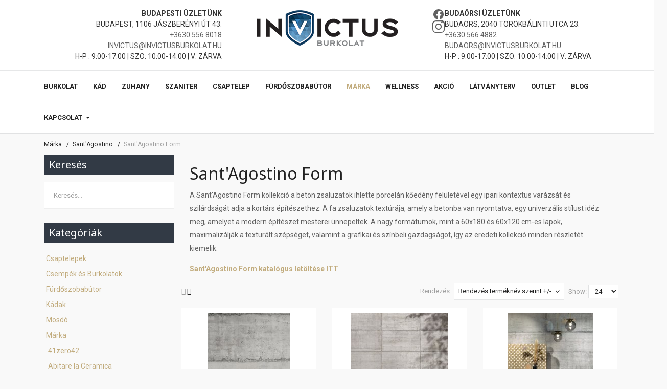

--- FILE ---
content_type: text/html; charset=utf-8
request_url: https://www.invictusburkolat.hu/markak/sant-agostino/sant-agostino-form
body_size: 28746
content:
<!DOCTYPE html>
<html xmlns="http://www.w3.org/1999/xhtml" class="j4" xml:lang="hu-hu" lang="hu-hu" dir="ltr">
<head>
<meta charset="utf-8">
<meta name="description" content="Sant'Agostino Form. A Sant'Agostino Form kollekció a beton zsaluzatok ihlette porcelán kőedény felületével egy ipari kontextus varázsát és Bővebben">
<meta name="generator" content="Joomla! - Open Source Content Management">
<link rel="preconnect" href="https://fonts.gstatic.com" crossorigin>
<link rel="preload" href="/components/com_virtuemart/assets/images/vmgeneral/backgrounds.png" as="image">
<link rel="preload" href="/components/com_virtuemart/assets/images/vmgeneral/next_16x16.png" as="image">
<link rel="preload" href="/components/com_virtuemart/assets/images/vmgeneral/previous_16x16.png" as="image">
<link rel="preload" href="/plugins/system/t4/themes/base/vendors/font-awesome5/webfonts/fa-regular-400.woff2" as="font" crossorigin>
<link rel="preload" href="/plugins/system/t4/themes/base/vendors/font-awesome5/webfonts/fa-solid-900.woff2" as="font" crossorigin>
<link rel="modulepreload" href="/media/system/js/messages.min.js?7f7aa28ac8e8d42145850e8b45b3bc82ff9a6411" fetchpriority="low">
<link rel="modulepreload" href="/media/vendor/bootstrap/js/dropdown.min.js?5.3.2" fetchpriority="low">
<link rel="modulepreload" href="/media/vendor/bootstrap/js/collapse.min.js?5.3.2" fetchpriority="low">
<link href="https://fonts.googleapis.com/css?family=Roboto%3A100%2C100i%2C300%2C300i%2C400%2C400i%2C500%2C500i%2C700%2C700i%2C900%2C900i%7CNoto+Sans%3A400%2C400i%2C700%2C700i&display=swap" media="all" rel="preload" as="style" onload="this.rel='stylesheet'">
<link href="/media/com_jchoptimize/cache/css/f0d8f7c339085b3ddd674e13cd85047c75a5e817af7e27ecc6614554e72a7e68.css" media="all" rel="preload" as="style" onload="this.rel='stylesheet'">
<title>Sant'Agostino Form</title>
<link href="https://www.invictusburkolat.hu/markak/sant-agostino/sant-agostino-form" rel="canonical">
<link href="/favicon.ico" rel="icon" type="image/vnd.microsoft.icon">
<script type="application/json" class="joomla-script-options new">{"joomla.jtext":{"ERROR":"Hiba","MESSAGE":"\u00dczenet","NOTICE":"Megjegyz\u00e9s","WARNING":"Figyelmeztet\u00e9s","JCLOSE":"Bez\u00e1r\u00e1s","JOK":"Rendben","JOPEN":"Megnyit\u00e1s"},"system.paths":{"root":"","rootFull":"https:\/\/www.invictusburkolat.hu\/","base":"","baseFull":"https:\/\/www.invictusburkolat.hu\/"},"csrf.token":"6e137486a854200c524f91f7a3a9adeb"}</script>
<meta name="viewport"  content="width=device-width, initial-scale=1, maximum-scale=1, user-scalable=yes"/>
<meta name="HandheldFriendly" content="true"/>
<meta name="apple-mobile-web-app-capable" content="YES"/>
<!-- //META FOR IOS & HANDHELD -->
<style class="jchoptimize-critical-css" id="f101ee486bf424d4c2aa5be0d2cade522feef5c15acb9b79dfe721e6a0a2cc1e">.fa,.fas,.far,.fal,.fad,.fab{-moz-osx-font-smoothing:grayscale;-webkit-font-smoothing:antialiased;display:inline-block;font-style:normal;font-variant:normal;text-rendering:auto;line-height:1}.fa-bars:before{content:"\f0c9"}.fa-th:before{content:"\f00a"}.fa-th-list:before{content:"\f00b"}.sr-only-focusable:active,.sr-only-focusable:focus{clip:auto;height:auto;margin:0;overflow:visible;position:static;width:auto}.fa,.fas{font-family:'Font Awesome 5 Free';font-weight:900}[class^=icon-],[class*=" icon-"],.icon-joomla{-moz-osx-font-smoothing:grayscale;-webkit-font-smoothing:antialiased;display:inline-block;font-style:normal;font-variant:normal;text-rendering:auto;line-height:1}.icon-joomla,[class^=icon-],[class*=" icon-"]{-webkit-font-smoothing:antialiased;-moz-osx-font-smoothing:grayscale;display:inline-block;font-style:normal;font-variant:normal;font-weight:normal;line-height:1}.sr-only-focusable:active,.sr-only-focusable:focus{clip:auto;height:auto;margin:0;overflow:visible;position:static;width:auto}[class^=icon-],[class*=" icon-"]{font-family:"Font Awesome 5 Free";font-weight:900}[class^=icon-],[class*=" icon-"]{speak:none}</style>
<style class="jchoptimize-critical-css" id="f101ee486bf424d4c2aa5be0d2cade5244ce00ae3ac55caaddc5391014484254">.fa{display:inline-block;font:normal normal normal 14px/1 FontAwesome;font-size:inherit;text-rendering:auto;-webkit-font-smoothing:antialiased;-moz-osx-font-smoothing:grayscale}.fa-th:before{content:"\f00a"}.fa-th-list:before{content:"\f00b"}.fa-navicon:before,.fa-reorder:before,.fa-bars:before{content:"\f0c9"}.sr-only-focusable:active,.sr-only-focusable:focus{position:static;width:auto;height:auto;margin:0;overflow:visible;clip:auto}</style>
<style class="jchoptimize-critical-css" id="f101ee486bf424d4c2aa5be0d2cade528598ff3a1ed10e816941d823eb5094cd">[class^=icon-],[class*=" icon-"],.icon-joomla{-moz-osx-font-smoothing:grayscale;-webkit-font-smoothing:antialiased;display:inline-block;font-style:normal;font-variant:normal;text-rendering:auto;line-height:1}.icon-joomla,[class^=icon-],[class*=" icon-"]{-webkit-font-smoothing:antialiased;-moz-osx-font-smoothing:grayscale;display:inline-block;font-style:normal;font-variant:normal;font-weight:normal;line-height:1}[class^=icon-],[class*=" icon-"]{font-family:"Font Awesome 5 Free";font-weight:900}[class^=icon-],[class*=" icon-"]{speak:none}</style>
<style class="jchoptimize-critical-css" id="f101ee486bf424d4c2aa5be0d2cade52268470c624adbacdec86e2bf277e3add">div.spacer{position:relative}.floatright,span.floatright{float:right}.floatleft,span.floatleft{float:left}.category-view .row .category .spacer,.featured-view .spacer,.discontinued-view .spacer,.latest-view .spacer,.topten-view .spacer,.recent-view .spacer,.related-products-view .spacer,.browse-view .row .product .spacer{padding:6px}.browse-view .row .product .spacer img,.related-products-view .row .product .spacer img{width:auto;height:auto}.vm-col{margin:0px;width:60%}.vm-col-3{width:33.333%}</style>
<style class="jchoptimize-critical-css" id="f101ee486bf424d4c2aa5be0d2cade52aac700951a3368546111a253d4b9246d">.addtocart-area{margin:0}.addtocart-area form{margin:0}.vm-btn,.vm-btn:link,.vm-btn:active,.vm-btn:visited{display:inline-block;width:192px;padding:12px 8px;font-size:16px;border-radius:4px;text-decoration:none;line-height:normal;text-align:center;background-color:#eee;color:#333;border:1px solid #ccc}.orderby-displaynumber{border-bottom:solid #E9E8E8 1px;border-top:solid #E9E8E8 1px;margin:10px 0;padding:10px 0}.orderlistcontainer{font-size:12px;display:inline-block;text-decoration:none;margin:0 0 0 8px}.orderlistcontainer div.activeOrder{background:#FFF top right no-repeat url(https://www.invictusburkolat.hu/components/com_virtuemart/assets/images/vmgeneral/arrow_down.png);cursor:pointer;border:solid #CAC9C9 1px;border-radius:4px;padding:2px 24px 1px 12px}.orderlistcontainer a{text-decoration:none;display:block}.orderlistcontainer div.orderlist{display:none;position:absolute;border:solid #CAC9C9 1px;background:#FFF;cursor:pointer;z-index:1}.orderlistcontainer div.orderlist div{padding:2px 12px 1px}.vendor-store-desc,.category-view,.featured-view,.discontinued-view,.latest-view,.topten-view,.recent-view,.related-products-view,.browse-view,.order-view{margin-bottom:25px}.vm-product-media-container{text-align:center;max-width:100%;margin-bottom:15px}.browseProductImage{height:auto;max-width:100%}.category-view .row .category .spacer,.featured-view .spacer,.discontinued-view .spacer,.latest-view .spacer,.topten-view .spacer,.recent-view .spacer,.related-products-view .spacer,.browse-view .row .product .spacer{padding:6px}.browse-view .row .product .spacer img,.related-products-view .row .product .spacer img{width:auto;height:auto}.display-number,.control-buttons{text-align:right !important;margin:0 8px 0 0}.output-billto span.values,.output-shipto span.values,.floatleft,span.floatleft{float:left}div.product{float:left;border:0px solid #ddd;min-width:220px}.vm-product-descr-container-0{min-height:50px;margin-bottom:6px}div[class*="-view"] .row{margin:0}div[class*="-view"] .row{display:flex;flex-wrap:wrap;justify-content:flex-start}.spacer.product-container{border:1px solid #ddd;margin:2px}@media all and (max-width:800px){div[class*="vm-col-"]{width:49%}.vm-col-3{width:49%}}@media (max-width:480px){div.product{float:left;margin:auto;width:49%}div[class*="vm-col-"]{width:100%}}</style>
<style class="jchoptimize-critical-css" id="f101ee486bf424d4c2aa5be0d2cade52609ea3d68d5cf3751d8e37167ac2bb36">.c-offcanvas{transform:translate3d(0,0,0);-webkit-backface-visibility:hidden;backface-visibility:hidden}.c-offcanvas-bg.c-offcanvas-bg--push,.c-offcanvas-bg.c-offcanvas-bg--reveal,.c-offcanvas-content-wrap,.c-offcanvas{transition:background-color 300ms,transform 300ms cubic-bezier(0.4,0,0.6,1)}.c-offcanvas-content-wrap{z-index:3}.c-offcanvas{background:#fff;position:fixed;min-height:100%;max-height:none;top:0;display:block;overflow-x:hidden;overflow-y:auto}.c-offcanvas--opening{transition-timing-function:cubic-bezier(0.4,0,0.6,1)}.c-offcanvas.is-open{transform:translate3d(0,0,0);visibility:visible}.c-offcanvas.is-closed{max-height:100%;overflow:hidden;visibility:hidden;box-shadow:none}.c-offcanvas--overlay{z-index:1080}.c-offcanvas--reveal{z-index:2}.c-offcanvas-bg{background-color:transparent;transition:background-color 400ms cubic-bezier(0.23,1,0.32,1) 0ms;position:fixed;height:100%;top:0;left:-100%;width:100%;z-index:1079}.c-offcanvas-bg.is-animating,.c-offcanvas-bg.is-open{left:0;background-color:rgba(0,0,0,0.68);visibility:visible}.c-offcanvas-bg.is-closed{visibility:hidden}.c-offcanvas-bg--closing.is-animating{background:transparent}.c-offcanvas--left{height:100%;transform:translate3d(-300px,0,0);width:300px}.c-offcanvas--right{height:100%;right:0;transform:translate3d(300px,0,0);width:300px}html[dir="rtl"] .c-offcanvas{transform:translate3d(300px,0,0)}html[dir="rtl"] .c-offcanvas.is-open{transform:translate3d(0,0,0)}html[dir="rtl"] .c-offcanvas--right{left:0;right:auto;transform:translate3d(-300px,0,0)}.c-offcanvas-content-wrap{z-index:3}.c-offcanvas-content-wrap--reveal.c-offcanvas-content-wrap--left.is-open{transform:translate3d(300px,0,0)}.c-offcanvas-content-wrap--reveal.c-offcanvas-content-wrap--right.is-open{transform:translate3d(-300px,0,0)}html[dir="rtl"] .c-offcanvas-content-wrap--reveal.c-offcanvas-content-wrap--right.is-open{transform:translate3d(300px,0,0)}html[dir="rtl"] .c-offcanvas-content-wrap--reveal.c-offcanvas-content-wrap--left.is-open{transform:translate3d(-300px,0,0)}.c-offcanvas--reveal{z-index:0;transform:translate3d(0,0,0)}.c-offcanvas-bg.c-offcanvas-bg--reveal.c-offcanvas-bg--left.is-open{transform:translate3d(300px,0,0)}html[dir="rtl"] .c-offcanvas-bg.c-offcanvas-bg--reveal.c-offcanvas-bg--left.is-open,.c-offcanvas-bg.c-offcanvas-bg--reveal.c-offcanvas-bg--right.is-open{transform:translate3d(-300px,0,0)}html[dir="rtl"] .c-offcanvas-bg.c-offcanvas-bg--reveal.c-offcanvas-bg--right.is-open{transform:translate3d(300px,0,0)}html[dir="rtl"] .c-offcanvas-bg.c-offcanvas-bg--reveal.c-offcanvas-bg--left.is-open{transform:translate3d(-300px,0,0)}.c-offcanvas--push{z-index:6}.c-offcanvas--push--opening{transition-timing-function:cubic-bezier(0,0,0.2,1)}.c-offcanvas-content-wrap{z-index:3}.c-offcanvas-content-wrap--push.c-offcanvas-content-wrap--left.is-open{transform:translate3d(300px,0,0)}.c-offcanvas-content-wrap--push.c-offcanvas-content-wrap--right.is-open{transform:translate3d(-300px,0,0)}.c-offcanvas-bg.c-offcanvas-bg--push.c-offcanvas-bg--left.is-open{transform:translate3d(300px,0,0)}.c-offcanvas-bg.c-offcanvas-bg--push.c-offcanvas-bg--right.is-open{transform:translate3d(-300px,0,0)}html[dir="rtl"] .c-offcanvas-content-wrap--push.c-offcanvas-content-wrap--right.is-open{transform:translate3d(300px,0,0)}html[dir="rtl"] .c-offcanvas-content-wrap--push.c-offcanvas-content-wrap--left.is-open{transform:translate3d(-300px,0,0)}html[dir="rtl"] .c-offcanvas-bg.c-offcanvas-bg--push.c-offcanvas-bg--right.is-open{transform:translate3d(300px,0,0)}html[dir="rtl"] .c-offcanvas-bg.c-offcanvas-bg--push.c-offcanvas-bg--left.is-open{transform:translate3d(-300px,0,0)}</style>
<style class="jchoptimize-critical-css" id="f101ee486bf424d4c2aa5be0d2cade52b470446128e2cb457243eb1c262c16f6">*,*::before,*::after{box-sizing:border-box}html{font-family:sans-serif;line-height:1.15;-webkit-text-size-adjust:100%;-webkit-tap-highlight-color:rgba(0,0,0,0)}article,aside,figcaption,figure,footer,header,hgroup,main,nav,section{display:block}body{margin:0;font-family:HKGrotesk,-apple-system,BlinkMacSystemFont,"Segoe UI","Helvetica Neue",Arial,sans-serif,"Apple Color Emoji","Segoe UI Emoji","Segoe UI Symbol";font-size:1rem;font-weight:400;line-height:1.5;color:#343a40;text-align:left;background-color:#fff}h1,h2,h3,h4,h5,h6{margin-top:0;margin-bottom:.5rem}p{margin-top:0;margin-bottom:1rem}ol,ul,dl{margin-top:0;margin-bottom:1rem}ol ol,ul ul,ol ul,ul ol{margin-bottom:0}b,strong{font-weight:bolder}a{color:#007bff;text-decoration:none;background-color:rgba(0,0,0,0)}img{vertical-align:middle;border-style:none}svg{overflow:hidden;vertical-align:middle}table{border-collapse:collapse}button{border-radius:0}input,button,select,optgroup,textarea{margin:0;font-family:inherit;font-size:inherit;line-height:inherit}button,input{overflow:visible}button,select{text-transform:none}select{word-wrap:normal}button,[type=button],[type=reset],[type=submit]{-webkit-appearance:button}button:not(:disabled),[type=button]:not(:disabled),[type=reset]:not(:disabled),[type=submit]:not(:disabled){cursor:pointer}button::-moz-focus-inner,[type=button]::-moz-focus-inner,[type=reset]::-moz-focus-inner,[type=submit]::-moz-focus-inner{padding:0;border-style:none}::-webkit-file-upload-button{font:inherit;-webkit-appearance:button}h1,h2,h3,h4,h5,h6,.h1,.h2,.h3,.h4,.h5,.h6{margin-bottom:.5rem;font-family:inherit;font-weight:700;line-height:1.2;color:#212121}h1,.h1{font-size:2.5rem}.container{width:100%;padding-right:16px;padding-left:16px;margin-right:auto;margin-left:auto}@media (min-width:576px){.container{max-width:540px}}@media (min-width:768px){.container{max-width:720px}}@media (min-width:992px){.container{max-width:960px}}@media (min-width:1200px){.container{max-width:1140px}}.row{display:flex;flex-wrap:wrap;margin-right:-16px;margin-left:-16px}.col-xl,.col-xl-auto,.col-xl-12,.col-xl-11,.col-xl-10,.col-xl-9,.col-xl-8,.col-xl-7,.col-xl-6,.col-xl-5,.col-xl-4,.col-xl-3,.col-xl-2,.col-xl-1,.col-lg,.col-lg-auto,.col-lg-12,.col-lg-11,.col-lg-10,.col-lg-9,.col-lg-8,.col-lg-7,.col-lg-6,.col-lg-5,.col-lg-4,.col-lg-3,.col-lg-2,.col-lg-1,.col-md,.col-md-auto,.col-md-12,.col-md-11,.col-md-10,.col-md-9,.col-md-8,.col-md-7,.col-md-6,.col-md-5,.col-md-4,.col-md-3,.col-md-2,.col-md-1,.col-sm,.col-sm-auto,.col-sm-12,.col-sm-11,.col-sm-10,.col-sm-9,.col-sm-8,.col-sm-7,.col-sm-6,.col-sm-5,.col-sm-4,.col-sm-3,.col-sm-2,.col-sm-1,.col,.col-auto,.col-12,.col-11,.col-10,.col-9,.col-8,.col-7,.col-6,.col-5,.col-4,.col-3,.col-2,.col-1{position:relative;width:100%;padding-right:16px;padding-left:16px}@media (min-width:576px){.col-sm{flex-basis:0;flex-grow:1;max-width:100%}}@media (min-width:768px){.col-md{flex-basis:0;flex-grow:1;max-width:100%}}.form-control,.com-content-archive .form-select,.inputbox{display:block;width:100%;height:calc(1.57688rem + 2.04rem + 2px);padding:1.02rem 1.28rem;font-size:0.933rem;font-weight:400;line-height:1.714;color:#616161;background-color:#fff;background-clip:padding-box;border:1px solid #eee;border-radius:0;transition:border-color .15s ease-in-out,box-shadow .15s ease-in-out}@media (prefers-reduced-motion:reduce){.form-control,.com-content-archive .form-select,.inputbox{transition:none}}.form-control::-ms-expand,.com-content-archive .form-select::-ms-expand,.inputbox::-ms-expand{background-color:rgba(0,0,0,0);border:0}.form-control::placeholder,.com-content-archive .form-select::placeholder,.inputbox::placeholder{color:#9e9e9e;opacity:1}select.form-control[size],.com-content-archive select[size].form-select,select[size].inputbox,select.form-control[multiple],.com-content-archive select[multiple].form-select,select[multiple].inputbox{height:auto}.btn{display:inline-block;font-weight:700;color:#343a40;text-align:center;vertical-align:middle;user-select:none;background-color:rgba(0,0,0,0);border:1px solid rgba(0,0,0,0);padding:16px 32px;font-size:0.933rem;line-height:1.6;border-radius:0;transition:color .15s ease-in-out,background-color .15s ease-in-out,border-color .15s ease-in-out,box-shadow .15s ease-in-out}@media (prefers-reduced-motion:reduce){.btn{transition:none}}.btn-primary:not(:disabled):not(.disabled):active,.search .btn-toolbar .btn:not(:disabled):not(.disabled):active,.btn-primary:not(:disabled):not(.disabled).active,.search .btn-toolbar .btn:not(:disabled):not(.disabled).active,.show>.btn-primary.dropdown-toggle,.search .btn-toolbar .show>.dropdown-toggle.btn{color:#fff;background-color:#0c7cd5;border-color:#0b75c9}.btn-primary:not(:disabled):not(.disabled):active:focus,.search .btn-toolbar .btn:not(:disabled):not(.disabled):active:focus,.btn-primary:not(:disabled):not(.disabled).active:focus,.search .btn-toolbar .btn:not(:disabled):not(.disabled).active:focus,.show>.btn-primary.dropdown-toggle:focus,.search .btn-toolbar .show>.dropdown-toggle.btn:focus{box-shadow:0 0 0 .2rem rgba(66,166,245,.5)}.btn-secondary:not(:disabled):not(.disabled):active,.tag-category .filters .btn-group .btn:not(:disabled):not(.disabled):active,.btn-secondary:not(:disabled):not(.disabled).active,.tag-category .filters .btn-group .btn:not(:disabled):not(.disabled).active,.show>.btn-secondary.dropdown-toggle,.tag-category .filters .btn-group .show>.dropdown-toggle.btn{color:#fff;background-color:#484848;border-color:#414141}.btn-secondary:not(:disabled):not(.disabled):active:focus,.tag-category .filters .btn-group .btn:not(:disabled):not(.disabled):active:focus,.btn-secondary:not(:disabled):not(.disabled).active:focus,.tag-category .filters .btn-group .btn:not(:disabled):not(.disabled).active:focus,.show>.btn-secondary.dropdown-toggle:focus,.tag-category .filters .btn-group .show>.dropdown-toggle.btn:focus{box-shadow:0 0 0 .2rem rgba(121,121,121,.5)}.btn-success:not(:disabled):not(.disabled):active,.btn-success:not(:disabled):not(.disabled).active,.show>.btn-success.dropdown-toggle{color:#212529;background-color:#39da96;border-color:#2ed891}.btn-success:not(:disabled):not(.disabled):active:focus,.btn-success:not(:disabled):not(.disabled).active:focus,.show>.btn-success.dropdown-toggle:focus{box-shadow:0 0 0 .2rem rgba(90,198,153,.5)}.btn-info:not(:disabled):not(.disabled):active,.btn-info:not(:disabled):not(.disabled).active,.show>.btn-info.dropdown-toggle{color:#fff;background-color:#008fa1;border-color:#008394}.btn-info:not(:disabled):not(.disabled):active:focus,.btn-info:not(:disabled):not(.disabled).active:focus,.show>.btn-info.dropdown-toggle:focus{box-shadow:0 0 0 .2rem rgba(38,198,218,.5)}.btn-warning:not(:disabled):not(.disabled):active,.btn-warning:not(:disabled):not(.disabled).active,.show>.btn-warning.dropdown-toggle{color:#212529;background-color:#fdce03;border-color:#f0c402}.btn-warning:not(:disabled):not(.disabled):active:focus,.btn-warning:not(:disabled):not(.disabled).active:focus,.show>.btn-warning.dropdown-toggle:focus{box-shadow:0 0 0 .2rem rgba(220,189,51,.5)}.btn-danger:not(:disabled):not(.disabled):active,.btn-danger:not(:disabled):not(.disabled).active,.show>.btn-danger.dropdown-toggle{color:#fff;background-color:#ea1c0d;border-color:#de1b0c}.btn-danger:not(:disabled):not(.disabled):active:focus,.btn-danger:not(:disabled):not(.disabled).active:focus,.show>.btn-danger.dropdown-toggle:focus{box-shadow:0 0 0 .2rem rgba(246,95,84,.5)}.btn-light:not(:disabled):not(.disabled):active,.btn-light:not(:disabled):not(.disabled).active,.show>.btn-light.dropdown-toggle{color:#212529;background-color:#cbd3da;border-color:#c4ccd4}.btn-light:not(:disabled):not(.disabled):active:focus,.btn-light:not(:disabled):not(.disabled).active:focus,.show>.btn-light.dropdown-toggle:focus{box-shadow:0 0 0 .2rem rgba(203,206,209,.5)}.btn-dark:not(:disabled):not(.disabled):active,.btn-dark:not(:disabled):not(.disabled).active,.show>.btn-dark.dropdown-toggle{color:#fff;background-color:#1d2124;border-color:#171a1d}.btn-dark:not(:disabled):not(.disabled):active:focus,.btn-dark:not(:disabled):not(.disabled).active:focus,.show>.btn-dark.dropdown-toggle:focus{box-shadow:0 0 0 .2rem rgba(82,88,93,.5)}.btn-white:not(:disabled):not(.disabled):active,.btn-white:not(:disabled):not(.disabled).active,.show>.btn-white.dropdown-toggle{color:#212529;background-color:#e6e6e6;border-color:#dfdfdf}.btn-white:not(:disabled):not(.disabled):active:focus,.btn-white:not(:disabled):not(.disabled).active:focus,.show>.btn-white.dropdown-toggle:focus{box-shadow:0 0 0 .2rem rgba(222,222,223,.5)}.btn-black:not(:disabled):not(.disabled):active,.btn-black:not(:disabled):not(.disabled).active,.show>.btn-black.dropdown-toggle{color:#fff;background-color:#000;border-color:#000}.btn-black:not(:disabled):not(.disabled):active:focus,.btn-black:not(:disabled):not(.disabled).active:focus,.show>.btn-black.dropdown-toggle:focus{box-shadow:0 0 0 .2rem rgba(38,38,38,.5)}.btn-outline-primary:not(:disabled):not(.disabled):active,.btn-outline-primary:not(:disabled):not(.disabled).active,.show>.btn-outline-primary.dropdown-toggle{color:#fff;background-color:#2196f3;border-color:#2196f3}.btn-outline-primary:not(:disabled):not(.disabled):active:focus,.btn-outline-primary:not(:disabled):not(.disabled).active:focus,.show>.btn-outline-primary.dropdown-toggle:focus{box-shadow:0 0 0 .2rem rgba(33,150,243,.5)}.btn-outline-secondary:not(:disabled):not(.disabled):active,.btn-outline-secondary:not(:disabled):not(.disabled).active,.show>.btn-outline-secondary.dropdown-toggle{color:#fff;background-color:#616161;border-color:#616161}.btn-outline-secondary:not(:disabled):not(.disabled):active:focus,.btn-outline-secondary:not(:disabled):not(.disabled).active:focus,.show>.btn-outline-secondary.dropdown-toggle:focus{box-shadow:0 0 0 .2rem rgba(97,97,97,.5)}.btn-outline-success:not(:disabled):not(.disabled):active,.btn-outline-success:not(:disabled):not(.disabled).active,.show>.btn-outline-success.dropdown-toggle{color:#212529;background-color:#64e2ad;border-color:#64e2ad}.btn-outline-success:not(:disabled):not(.disabled):active:focus,.btn-outline-success:not(:disabled):not(.disabled).active:focus,.show>.btn-outline-success.dropdown-toggle:focus{box-shadow:0 0 0 .2rem rgba(100,226,173,.5)}.btn-outline-info:not(:disabled):not(.disabled):active,.btn-outline-info:not(:disabled):not(.disabled).active,.show>.btn-outline-info.dropdown-toggle{color:#fff;background-color:#00bcd4;border-color:#00bcd4}.btn-outline-info:not(:disabled):not(.disabled):active:focus,.btn-outline-info:not(:disabled):not(.disabled).active:focus,.show>.btn-outline-info.dropdown-toggle:focus{box-shadow:0 0 0 .2rem rgba(0,188,212,.5)}.btn-outline-warning:not(:disabled):not(.disabled):active,.btn-outline-warning:not(:disabled):not(.disabled).active,.show>.btn-outline-warning.dropdown-toggle{color:#212529;background-color:#fdd835;border-color:#fdd835}.btn-outline-warning:not(:disabled):not(.disabled):active:focus,.btn-outline-warning:not(:disabled):not(.disabled).active:focus,.show>.btn-outline-warning.dropdown-toggle:focus{box-shadow:0 0 0 .2rem rgba(253,216,53,.5)}.btn-outline-danger:not(:disabled):not(.disabled):active,.btn-outline-danger:not(:disabled):not(.disabled).active,.show>.btn-outline-danger.dropdown-toggle{color:#fff;background-color:#f44336;border-color:#f44336}.btn-outline-danger:not(:disabled):not(.disabled):active:focus,.btn-outline-danger:not(:disabled):not(.disabled).active:focus,.show>.btn-outline-danger.dropdown-toggle:focus{box-shadow:0 0 0 .2rem rgba(244,67,54,.5)}.btn-outline-light:not(:disabled):not(.disabled):active,.btn-outline-light:not(:disabled):not(.disabled).active,.show>.btn-outline-light.dropdown-toggle{color:#212529;background-color:#e9ecef;border-color:#e9ecef}.btn-outline-light:not(:disabled):not(.disabled):active:focus,.btn-outline-light:not(:disabled):not(.disabled).active:focus,.show>.btn-outline-light.dropdown-toggle:focus{box-shadow:0 0 0 .2rem rgba(233,236,239,.5)}.btn-outline-dark:not(:disabled):not(.disabled):active,.btn-outline-dark:not(:disabled):not(.disabled).active,.show>.btn-outline-dark.dropdown-toggle{color:#fff;background-color:#343a40;border-color:#343a40}.btn-outline-dark:not(:disabled):not(.disabled):active:focus,.btn-outline-dark:not(:disabled):not(.disabled).active:focus,.show>.btn-outline-dark.dropdown-toggle:focus{box-shadow:0 0 0 .2rem rgba(52,58,64,.5)}.btn-outline-white:not(:disabled):not(.disabled):active,.btn-outline-white:not(:disabled):not(.disabled).active,.show>.btn-outline-white.dropdown-toggle{color:#212529;background-color:#fff;border-color:#fff}.btn-outline-white:not(:disabled):not(.disabled):active:focus,.btn-outline-white:not(:disabled):not(.disabled).active:focus,.show>.btn-outline-white.dropdown-toggle:focus{box-shadow:0 0 0 .2rem rgba(255,255,255,.5)}.btn-outline-black:not(:disabled):not(.disabled):active,.btn-outline-black:not(:disabled):not(.disabled).active,.show>.btn-outline-black.dropdown-toggle{color:#fff;background-color:#000;border-color:#000}.btn-outline-black:not(:disabled):not(.disabled):active:focus,.btn-outline-black:not(:disabled):not(.disabled).active:focus,.show>.btn-outline-black.dropdown-toggle:focus{box-shadow:0 0 0 .2rem rgba(0,0,0,.5)}.collapse:not(.show){display:none}.dropup,.dropright,.dropdown,.dropleft{position:relative}.dropdown-toggle{white-space:nowrap}.dropdown-toggle::after{display:inline-block;margin-left:.255em;vertical-align:.255em;content:"";border-top:.3em solid;border-right:.3em solid rgba(0,0,0,0);border-bottom:0;border-left:.3em solid rgba(0,0,0,0)}.dropdown-menu{position:absolute;top:100%;left:0;z-index:1000;display:none;float:left;min-width:15rem;padding:.5rem 0;margin:.125rem 0 0;font-size:1rem;color:#212529;text-align:left;list-style:none;background-color:#fff;background-clip:padding-box;border:1px solid rgba(0,0,0,.15);border-radius:.25rem}.dropdown-item{display:block;width:100%;padding:.25rem 1.5rem;clear:both;font-weight:400;color:#212121;text-align:inherit;white-space:nowrap;background-color:rgba(0,0,0,0);border:0}.dropdown-item.active,.dropdown-item:active{color:#fff;text-decoration:none;background-color:#2196f3}.btn-group>.btn:focus,.btn-group>.btn:active,.btn-group>.btn.active,.btn-group-vertical>.btn:focus,.btn-group-vertical>.btn:active,.btn-group-vertical>.btn.active{z-index:1}.custom-control-input:not(:disabled):active~.custom-control-label::before{color:#fff;background-color:#b3d7ff;border-color:#b3d7ff}.custom-range::-webkit-slider-thumb:active{background-color:#b3d7ff}.custom-range::-moz-range-thumb:active{background-color:#b3d7ff}.custom-range::-ms-thumb:active{background-color:#b3d7ff}.nav{display:flex;flex-wrap:wrap;padding-left:0;margin-bottom:0;list-style:none}.nav-link{display:block;padding:1.33rem 1.33rem}.navbar{position:relative;display:flex;flex-wrap:wrap;align-items:center;justify-content:space-between;padding:1rem 1rem}.navbar-nav{display:flex;flex-direction:column;padding-left:0;margin-bottom:0;list-style:none}.navbar-nav .nav-link{padding-right:0;padding-left:0}.navbar-nav .dropdown-menu{position:static;float:none}.navbar-collapse{flex-basis:100%;flex-grow:1;align-items:center}@media (min-width:992px){.navbar-expand-lg{flex-flow:row nowrap;justify-content:flex-start}.navbar-expand-lg .navbar-nav{flex-direction:row}.navbar-expand-lg .navbar-nav .dropdown-menu{position:absolute}.navbar-expand-lg .navbar-nav .nav-link{padding-right:.5rem;padding-left:.5rem}.navbar-expand-lg .navbar-collapse{display:flex !important;flex-basis:auto}}.breadcrumb{display:flex;flex-wrap:wrap;padding:.75rem 1rem;margin-bottom:1rem;list-style:none;background-color:#dee2e6;border-radius:.25rem}.breadcrumb-item+.breadcrumb-item{padding-left:.5rem}.breadcrumb-item+.breadcrumb-item::before{display:inline-block;padding-right:.5rem;color:#616161;content:"/"}.breadcrumb-item.active{color:#616161}.list-group-item-action:active{color:#343a40;background-color:#e9ecef}.close{float:right;font-size:1.5rem;font-weight:600;line-height:1;color:#000;text-shadow:0 1px 0 #fff;opacity:.5}button.close{padding:0;background-color:rgba(0,0,0,0);border:0;appearance:none}.d-none{display:none !important}.d-flex,.t4-header .form-inline .search{display:flex !important}@media (min-width:576px){.d-sm-none{display:none !important}}@media (min-width:768px){.d-md-block{display:block !important}}@media (min-width:992px){.d-lg-none{display:none !important}.d-lg-block{display:block !important}}@media (min-width:1200px){.d-xl-block{display:block !important}}.justify-content-between{justify-content:space-between !important}.align-items-center{align-items:center !important}.sr-only-focusable:active,.sr-only-focusable:focus{position:static;width:auto;height:auto;overflow:visible;clip:auto;white-space:normal}@media print{*,*::before,*::after{text-shadow:none !important;box-shadow:none !important}a:not(.btn){text-decoration:underline}tr,img{page-break-inside:avoid}p,h2,h3{orphans:3;widows:3}body{min-width:992px !important}.container{min-width:992px !important}.navbar{display:none}}html{font-size:15px}body{font-weight:400}a{color:#007bff}img{max-width:100%;height:auto}[class^=icon-].fa::before,[class*=" icon-"].fa::before{font-family:FontAwesome}.form-control,.com-content-archive .form-select,.inputbox{max-width:240px}.btn{text-transform:uppercase}.t4-navbar{position:relative;padding:0}.t4-navbar::after{display:block;clear:both;content:""}.t4-navbar .navbar{float:left;min-height:52px}@media (max-width:991.98px){.t4-navbar .navbar.navbar-expand-lg{float:none;display:block}.t4-navbar .navbar.navbar-expand-lg::after{display:block;clear:both;content:""}}.t4-navbar .nav-item{position:relative}.t4-navbar .nav-item>a,.t4-navbar .nav-item>span{display:flex;align-items:center;justify-content:space-between}.breadcrumb{background-color:rgba(0,0,0,0);border-radius:0;color:#212121;margin-bottom:0;padding:32px 0;font-size:.867rem}@media (max-width:991.98px){.breadcrumb{padding:16px 0}}.breadcrumb a{color:#212121}.breadcrumb a:hover,.breadcrumb a:focus,.breadcrumb a:active{color:var(--color-primary)}.breadcrumb .breadcrumb-item+.breadcrumb-item{padding-left:0}.breadcrumb .breadcrumb-item+.breadcrumb-item:before{display:none}.breadcrumb li.active span{color:#9e9e9e}.breadcrumb .divider{display:inline-block;padding:0 7px 0 6px;text-align:center}.breadcrumb .divider:before{color:#212121;content:"/";display:inline-block}.pagination .page-link.disabled:hover,.pagination .page-link.disabled:focus,.pagination .page-link.disabled:active,.pagination .pagenav.disabled:hover,.pagination .pagenav.disabled:focus,.pagination .pagenav.disabled:active{background-color:rgba(0,0,0,0);cursor:default;box-shadow:none}.pagenav.pagenav li a:hover,.pagenav.pagenav li a:focus,.pagenav.pagenav li a:active{background-color:#dee2e6;text-decoration:none}.t4-module{padding:0;margin-top:2rem}.t4-module:first-child{margin-top:0}.t4-module .module-inner{padding:0}.module-ct::after,.moduletable::after{display:block;clear:both;content:""}.module-ct ul:last-child,.module-ct p:last-child,.moduletable ul:last-child,.moduletable p:last-child{margin-bottom:0}.t4-module .nav li,.t4-card .nav li,.moduletable .nav li,.module_menu .nav li{display:block;padding:0;margin:0}.t4-module .nav li a,.t4-card .nav li a,.moduletable .nav li a,.module_menu .nav li a{display:block;padding:.25rem 0;position:relative}.t4-module .nav li a:hover,.t4-module .nav li a:active,.t4-module .nav li a:focus,.t4-card .nav li a:hover,.t4-card .nav li a:active,.t4-card .nav li a:focus,.moduletable .nav li a:hover,.moduletable .nav li a:active,.moduletable .nav li a:focus,.module_menu .nav li a:hover,.module_menu .nav li a:active,.module_menu .nav li a:focus{text-decoration:none}.t4-module .nav>li.active>a,.t4-card .nav>li.active>a,.moduletable .nav>li.active>a,.module_menu .nav>li.active>a{font-weight:600}.t4-module .nav li ul>li>a,.t4-card .nav li ul>li>a,.moduletable .nav li ul>li>a,.module_menu .nav li ul>li>a{padding-left:1rem}.t4-module .nav li ul>li>a:before,.t4-card .nav li ul>li>a:before,.moduletable .nav li ul>li>a:before,.module_menu .nav li ul>li>a:before{content:"";display:inline-block;font-family:FontAwesome;font-weight:normal;font-style:normal;position:absolute;left:2px}.module.bg-primary .nav li a:hover,.module.bg-primary .nav li a:active,.module.bg-primary .nav li a:focus,.module.bg-secondary .nav li a:hover,.module.bg-secondary .nav li a:active,.module.bg-secondary .nav li a:focus,.module.bg-success .nav li a:hover,.module.bg-success .nav li a:active,.module.bg-success .nav li a:focus,.module.bg-danger .nav li a:hover,.module.bg-danger .nav li a:active,.module.bg-danger .nav li a:focus,.module.bg-warning .nav li a:hover,.module.bg-warning .nav li a:active,.module.bg-warning .nav li a:focus,.module.bg-info .nav li a:hover,.module.bg-info .nav li a:active,.module.bg-info .nav li a:focus,.module.bg-dark .nav li a:hover,.module.module-dark .nav li a:hover,.module.bg-dark .nav li a:active,.module.module-dark .nav li a:active,.module.bg-dark .nav li a:focus,.module.module-dark .nav li a:focus,.card.bg-primary .nav li a:hover,body.contentpane .bg-primary.well .nav li a:hover,.card.bg-primary .nav li a:active,body.contentpane .bg-primary.well .nav li a:active,.card.bg-primary .nav li a:focus,body.contentpane .bg-primary.well .nav li a:focus,.card.bg-secondary .nav li a:hover,body.contentpane .bg-secondary.well .nav li a:hover,.card.bg-secondary .nav li a:active,body.contentpane .bg-secondary.well .nav li a:active,.card.bg-secondary .nav li a:focus,body.contentpane .bg-secondary.well .nav li a:focus,.card.bg-success .nav li a:hover,body.contentpane .bg-success.well .nav li a:hover,.card.bg-success .nav li a:active,body.contentpane .bg-success.well .nav li a:active,.card.bg-success .nav li a:focus,body.contentpane .bg-success.well .nav li a:focus,.card.bg-danger .nav li a:hover,body.contentpane .bg-danger.well .nav li a:hover,.card.bg-danger .nav li a:active,body.contentpane .bg-danger.well .nav li a:active,.card.bg-danger .nav li a:focus,body.contentpane .bg-danger.well .nav li a:focus,.card.bg-warning .nav li a:hover,body.contentpane .bg-warning.well .nav li a:hover,.card.bg-warning .nav li a:active,body.contentpane .bg-warning.well .nav li a:active,.card.bg-warning .nav li a:focus,body.contentpane .bg-warning.well .nav li a:focus,.card.bg-info .nav li a:hover,body.contentpane .bg-info.well .nav li a:hover,.card.bg-info .nav li a:active,body.contentpane .bg-info.well .nav li a:active,.card.bg-info .nav li a:focus,body.contentpane .bg-info.well .nav li a:focus,.card.bg-dark .nav li a:hover,body.contentpane .bg-dark.well .nav li a:hover,.card.module-dark .nav li a:hover,body.contentpane .module-dark.well .nav li a:hover,.card.bg-dark .nav li a:active,body.contentpane .bg-dark.well .nav li a:active,.card.module-dark .nav li a:active,body.contentpane .module-dark.well .nav li a:active,.card.bg-dark .nav li a:focus,body.contentpane .bg-dark.well .nav li a:focus,.card.module-dark .nav li a:focus,body.contentpane .module-dark.well .nav li a:focus{color:#fff}.categories-module li a:hover,.categories-module li a:active,.categories-module li a:focus{text-decoration:none}.categories-module a:hover,.categories-module a:focus,.categories-module a:active{color:#0056b3}.category-module li a:hover,.category-module li a:active,.category-module li a:focus{text-decoration:none}.category-module a:hover,.category-module a:focus,.category-module a:active{color:var(--body-link-hover-color)}.mostread li a:hover,.mostread li a:active,.mostread li a:focus,.latestnews li a:hover,.latestnews li a:active,.latestnews li a:focus,.relateditems li a:hover,.relateditems li a:active,.relateditems li a:focus,.tagssimilar ul li a:hover,.tagssimilar ul li a:active,.tagssimilar ul li a:focus{text-decoration:none}.archive-module li a:hover,.archive-module li a:active,.archive-module li a:focus{text-decoration:none}a.syndicate-module:hover,a.syndicate-module:active,a.syndicate-module:focus{text-decoration:none;background:#e68900}.tagspopular ul>li>a:hover,.tagspopular ul>li>a:focus,.tagspopular ul>li>a:active{color:#0056b3;text-decoration:none}.t4-module .nav li a,.t4-card .nav li a,.moduletable .nav li a,.module_menu .nav li a{color:#616161}.t4-module .nav li a:hover,.t4-module .nav li a:active,.t4-module .nav li a:focus,.t4-card .nav li a:hover,.t4-card .nav li a:active,.t4-card .nav li a:focus,.moduletable .nav li a:hover,.moduletable .nav li a:active,.moduletable .nav li a:focus,.module_menu .nav li a:hover,.module_menu .nav li a:active,.module_menu .nav li a:focus{color:#343a40}.t4-module .nav>li.active>a,.t4-card .nav>li.active>a,.moduletable .nav>li.active>a,.module_menu .nav>li.active>a{color:#343a40;font-weight:600}.categories-module li a:hover,.categories-module li a:active,.categories-module li a:focus{text-decoration:none}.categories-module a:hover,.categories-module a:focus,.categories-module a:active{color:#0056b3}.mod-article-list .title h4 a:hover,.mod-article-list .title h4 a:focus,.mod-article-list .title h4 a:active{color:var(--color-primary)}.tagspopular ul>li>a:hover,.tagspopular ul>li>a:focus,.tagspopular ul>li>a:active{color:#212121;background:#dee2e6}.ja-login-wrap ul.ja-login #member-registration .control-label .modal:hover,.ja-login-wrap ul.ja-login #member-registration .control-label .modal:focus,.ja-login-wrap ul.ja-login #member-registration .control-label .modal:active{color:var(--body-link-hover-color)}h2.item-title a:hover,h2.item-title a:active,h2.item-title a:focus,.item-title h2 a:hover,.item-title h2 a:active,.item-title h2 a:focus{text-decoration:none}.icons .dropdown-menu a:hover,.icons .dropdown-menu a:focus,.icons .dropdown-menu a:active{text-decoration:none}.com-tags-tag.tag-category .list-group .list-group-item a:hover,.com-tags-tag.tag-category .list-group .list-group-item a:focus,.com-tags-tag.tag-category .list-group .list-group-item a:active{color:#0056b3}.article-index ul li a:hover,.article-index ul li a:focus,.article-index ul li a:active{color:#0056b3}.com-content-article__body .pane-sliders .panel h3.title a:hover,.com-content-article__body .pane-sliders .panel h3.title a:focus,.com-content-article__body .pane-sliders .panel h3.title a:active{color:#0056b3;text-decoration:none}.com-content-article__body dl.tabs dt h3 a:hover,.com-content-article__body dl.tabs dt h3 a:focus,.com-content-article__body dl.tabs dt h3 a:active{text-decoration:none}.items-more .nav-tabs>li>a:hover,.items-more .nav-tabs>li>a:active,.items-more .nav-tabs>li>a:focus{left:3px}.contact .contact-links ul.nav li a:hover,.contact .contact-links ul.nav li a:focus,.contact .contact-links ul.nav li a:active{color:#0056b3}.all-tags li a:hover,.all-tags li a:focus,.all-tags li a:active{background-color:#616161;color:#fff;text-decoration:none}.all-tags li a:hover i,.all-tags li a:focus i,.all-tags li a:active i{opacity:1}.contentpane #pop-print a:hover,.contentpane #pop-print a:focus,.contentpane #pop-print a:active{background-color:#0056b3;color:#fff}.author-block .author-socials a:hover,.author-block .author-socials a:focus,.author-block .author-socials a:active{color:var(--body-link-hover-color)}.author-posts .btn-load-more:hover,.author-posts .btn-load-more:focus,.author-posts .btn-load-more:active{cursor:pointer}h2.item-title a:hover,h2.item-title a:active,h2.item-title a:focus,.item-title h2 a:hover,.item-title h2 a:active,.item-title h2 a:focus{border-bottom:1px solid #343a40;color:#343a40}.page-header h2 a:hover,.page-header h2 a:focus,.page-header h2 a:active,.categories-list h2 a:hover,.categories-list h2 a:focus,.categories-list h2 a:active{color:#0056b3}.icons .dropdown-menu a:hover,.icons .dropdown-menu a:focus,.icons .dropdown-menu a:active{background-color:#f5f5f5;color:#0056b3}.com-content-article__body dl.tabs dt h3 a:hover,.com-content-article__body dl.tabs dt h3 a:focus,.com-content-article__body dl.tabs dt h3 a:active{color:#0056b3}.readmore .btn:hover,.readmore .btn:active,.readmore .btn:focus{background-color:var(--color-primary);color:#fff}.blog .icons .dropdown-toggle:focus,.blog .icons .dropdown-toggle:active,.blog-featured .icons .dropdown-toggle:focus,.blog-featured .icons .dropdown-toggle:active{color:#343a40}.blog .icons .dropdown-toggle span:focus,.blog .icons .dropdown-toggle span:active,.blog-featured .icons .dropdown-toggle span:focus,.blog-featured .icons .dropdown-toggle span:active{color:#343a40}.category .list-title a:hover,.category .list-title a:focus,.category .list-title a:active{color:#0056b3}.contact .contact-links ul.nav li a:hover,.contact .contact-links ul.nav li a:focus,.contact .contact-links ul.nav li a:active{text-decoration:none}.contact #slide-contact .card-header .btn:hover,.contact #slide-contact .card-header .btn:focus,.contact #slide-contact .card-header .btn:active{background:#dee2e6;text-decoration:none}.search{max-width:100%;margin:auto;text-align:center;width:700px}.js-stools-container-bar .input-append .btn:hover,.js-stools-container-bar .input-append .btn:focus,.js-stools-container-bar .input-append .btn:active{background-color:#343a40;color:#fff}.thumbnails.thumbnails-media li a:hover,.thumbnails.thumbnails-media li a:focus,.thumbnails.thumbnails-media li a:active{color:#0056b3}.alert .close:hover,.contact .contact-miscinfo .close:hover,.com_config #page-site h1 .close:hover,.alert .close:focus,.contact .contact-miscinfo .close:focus,.com_config #page-site h1 .close:focus,.alert .close:active,.contact .contact-miscinfo .close:active,.com_config #page-site h1 .close:active{cursor:pointer}h1,h2,h3,h4,h5,h6,.h1,.h2,.h3,.h4,.h5,.h6{font-family:inherit;font-weight:700;line-height:1.2;color:#212121}h1,.h1,h2,.h2,h3,.h3{margin-top:1rem;margin-bottom:.5rem}h1,.h1{font-size:2.5rem}.social-list li a:hover,.social-list li a:focus,.social-list li a:active{opacity:1;text-decoration:none}.social-list-sm li a:hover,.social-list-sm li a:focus,.social-list-sm li a:active{opacity:1;text-decoration:none}.social-list-lg li a:hover,.social-list-lg li a:focus,.social-list-lg li a:active{opacity:1;text-decoration:none}.t4-megamenu .t4-module .nav li.nav-item a:hover,.t4-megamenu .t4-module .nav li.nav-item a:focus,.t4-megamenu .t4-module .nav li.nav-item a:active,.t4-megamenu .mega-col-module .nav li.nav-item a:hover,.t4-megamenu .mega-col-module .nav li.nav-item a:focus,.t4-megamenu .mega-col-module .nav li.nav-item a:active{background-color:#f5f5f5}.t4-megamenu .dropdown-toggle:after{display:none}.t4-megamenu .dropdown-toggle .item-caret{display:flex;align-items:center;justify-content:center;height:22px;width:22px}.t4-megamenu .dropdown-toggle .item-caret::before{border-top:4px solid #343a40;border-left:4px solid rgba(0,0,0,0);border-right:4px solid rgba(0,0,0,0);content:"";display:block}@media (max-width:991.98px){.navbar-expand-lg .t4-megamenu .dropdown-menu{left:0 !important;margin-top:0 !important;margin-left:0 !important;-webkit-transform:none !important;-ms-transform:none !important;opacity:1 !important;transform:none !important;width:auto !important}}.t4-megamenu .nav-link{display:flex;justify-content:space-between;align-items:center}@media (min-width:768px){.t4-megamenu .nav-link{display:inline-flex;justify-content:flex-start}}.t4-megamenu.animate .dropdown>.dropdown-menu{backface-visibility:hidden;opacity:0}.t4-megamenu.animate.slide .dropdown>.dropdown-menu{backface-visibility:hidden;margin-top:-30%}.t4-megamenu.animate.slide .dropdown .dropdown-menu{min-width:0;margin-top:-1rem;transition-property:margin-top,opacity;transition-timing-function:ease}.t4-megamenu.animate.slide .dropdown .dropdown-menu>div{min-width:200px;margin-top:0;margin-left:-500px;width:100%}.t4-megamenu .navbar-nav>li{margin-right:30px}.t4-megamenu .navbar-nav>li>a,.t4-megamenu .navbar-nav>li>.nav-link{color:rgba(0,0,0,.7);text-transform:uppercase;font-weight:700;font-size:.933rem;padding-left:0;padding-right:0}.t4-megamenu .navbar-nav>li>a:hover,.t4-megamenu .navbar-nav>li>a:focus,.t4-megamenu .navbar-nav>li>a:active,.t4-megamenu .navbar-nav>li>.nav-link:hover,.t4-megamenu .navbar-nav>li>.nav-link:focus,.t4-megamenu .navbar-nav>li>.nav-link:active{color:rgba(0,0,0,.8)}.t4-megamenu .navbar-nav>li:last-child>a,.t4-megamenu .navbar-nav>li:last-child>.nav-link{border:0}.t4-megamenu .dropdown-menu{background:#fff;box-shadow:0 0 0 1px rgba(0,0,0,.1);border-radius:0;border:0;min-width:15rem;margin-top:0;padding:0}@media (min-width:992px){.t4-megamenu .dropdown-menu{background:#fff;box-shadow:0 0 0 1px rgba(0,0,0,.1)}}.t4-megamenu .dropdown-menu li:last-child{border:0}.t4-megamenu .dropdown-menu li>a,.t4-megamenu .dropdown-menu li>.nav-link,.t4-megamenu .dropdown-menu li .dropdown-item{color:rgba(0,0,0,.7);padding:.6666666667rem 1rem;white-space:normal}.t4-megamenu .dropdown-menu li>a:hover,.t4-megamenu .dropdown-menu li>a:focus,.t4-megamenu .dropdown-menu li>a:active,.t4-megamenu .dropdown-menu li>.nav-link:hover,.t4-megamenu .dropdown-menu li>.nav-link:focus,.t4-megamenu .dropdown-menu li>.nav-link:active,.t4-megamenu .dropdown-menu li .dropdown-item:hover,.t4-megamenu .dropdown-menu li .dropdown-item:focus,.t4-megamenu .dropdown-menu li .dropdown-item:active{background-color:#f5f5f5;color:rgba(0,0,0,.8)}.t4-megamenu .dropdown-toggle:after{margin-top:.5rem;float:right}.t4-megamenu .dropdown ul{list-style:none;margin:0;padding:0}.t4-offcanvas{background:#fff}.t4-offcanvas .t4-off-canvas-header{background-color:#f5f5f5;display:flex;flex-wrap:nowrap;justify-content:space-between;align-items:center;padding:.75rem 1.5rem}.t4-offcanvas .t4-off-canvas-header::after{display:block;clear:both;content:""}.t4-offcanvas .t4-off-canvas-header h3{font-size:1.25rem;float:left;margin:0;line-height:2rem;padding:0}.t4-offcanvas .t4-off-canvas-header a{outline:none}.t4-offcanvas .t4-off-canvas-header a img{max-height:2rem;outline:none}.t4-offcanvas .t4-off-canvas-header .close{background-color:#fff;border:0;border-radius:50%;height:32px;outline:none;margin-left:auto;padding:0;transition:all .2s ease-in-out;text-shadow:none;width:32px}.t4-offcanvas .t4-off-canvas-header .close:hover,.t4-offcanvas .t4-off-canvas-header .close:focus,.t4-offcanvas .t4-off-canvas-header .close:active{background-color:rgba(0,0,0,.05)}.t4-offcanvas .t4-off-canvas-header .close:hover span,.t4-offcanvas .t4-off-canvas-header .close:focus span,.t4-offcanvas .t4-off-canvas-header .close:active span{transform:rotate(180deg)}.t4-offcanvas .t4-off-canvas-header .close span{color:#666;display:block;height:32px;font-size:24px;line-height:28px;transition:all .35s ease;width:32px}.t4-offcanvas .t4-off-canvas-body{padding:1rem 0}.t4-offcanvas .t4-off-canvas-body .t4-module{margin-bottom:2rem}.t4-offcanvas .t4-off-canvas-body .t4-module .module-inner{padding:0 32px}.t4-offcanvas .t4-off-canvas-body .t4-module.no-padding .module-inner{padding-left:0;padding-right:0}.t4-offcanvas .t4-off-canvas-body .navbar{display:block;padding:0}.t4-offcanvas .t4-off-canvas-body .navbar .dropdown-toggle::after{display:none}.t4-offcanvas .t4-off-canvas-body .navbar .nav-item{padding:0}.t4-offcanvas .t4-off-canvas-body .navbar .nav-item .dropdown-menu .nav-item{border-bottom:0;padding-right:0}.t4-offcanvas .t4-off-canvas-body .navbar .nav-item .dropdown-menu .nav-item .btn-toggle{right:0}.t4-offcanvas .t4-off-canvas-body .navbar .nav-link,.t4-offcanvas .t4-off-canvas-body .navbar .separator{color:var(--body-text-color);padding:.75rem 0}.t4-offcanvas .t4-off-canvas-body .navbar .nav-link:hover,.t4-offcanvas .t4-off-canvas-body .navbar .nav-link:focus,.t4-offcanvas .t4-off-canvas-body .navbar .nav-link:active,.t4-offcanvas .t4-off-canvas-body .navbar .separator:hover,.t4-offcanvas .t4-off-canvas-body .navbar .separator:focus,.t4-offcanvas .t4-off-canvas-body .navbar .separator:active{background-color:rgba(0,0,0,0);color:var(--body-link-hover-color)}.t4-offcanvas .t4-off-canvas-body .navbar .nav-item.active>.nav-link,.t4-offcanvas .t4-off-canvas-body .navbar .nav-item.active>.separator{color:var(--body-link-hover-color)}.t4-offcanvas .t4-off-canvas-body .navbar .sub-menu-back{display:none}.t4-offcanvas .t4-off-canvas-body .navbar .btn-toggle{background-color:#f0f0f0;border-radius:50%;color:#9e9e9e;display:block;position:absolute;right:0;top:8px;height:30px;line-height:30px;font-size:12px;padding:0;text-align:center;width:30px}.t4-offcanvas .t4-off-canvas-body .navbar .btn-toggle:hover,.t4-offcanvas .t4-off-canvas-body .navbar .btn-toggle:focus,.t4-offcanvas .t4-off-canvas-body .navbar .btn-toggle:active{background-color:#dee2e6;color:#343a40;cursor:pointer}.t4-offcanvas .t4-off-canvas-body .navbar .btn-toggle::after{content:"";display:inline-block;font-family:"Font Awesome 5 Free";font-weight:900;font-size:12px;color:#9e9e9e;transition:all .2s ease-in-out}.t4-offcanvas .t4-off-canvas-body .navbar .btn-toggle.is-active::after{color:var(--color-primary);transform:rotate(180deg)}.t4-offcanvas .t4-off-canvas-body .navbar .dropdown-menu{border-radius:0;border:0;min-width:auto;padding:0 0 0 1rem}.t4-offcanvas .t4-off-canvas-body .navbar .dropdown-menu .dropdown-item,.t4-offcanvas .t4-off-canvas-body .navbar .dropdown-menu .nav-link{color:var(--body-text-color);padding:.75rem 0;width:auto}.t4-offcanvas .t4-off-canvas-body .navbar .dropdown-menu .dropdown-item:hover,.t4-offcanvas .t4-off-canvas-body .navbar .dropdown-menu .dropdown-item:focus,.t4-offcanvas .t4-off-canvas-body .navbar .dropdown-menu .dropdown-item:active,.t4-offcanvas .t4-off-canvas-body .navbar .dropdown-menu .nav-link:hover,.t4-offcanvas .t4-off-canvas-body .navbar .dropdown-menu .nav-link:focus,.t4-offcanvas .t4-off-canvas-body .navbar .dropdown-menu .nav-link:active{background:rgba(0,0,0,0);color:var(--body-link-hover-color)}.t4-offcanvas .t4-off-canvas-body .navbar .dropdown-menu .dropdown-item:before,.t4-offcanvas .t4-off-canvas-body .navbar .dropdown-menu .nav-link:before{display:none}.t4-offcanvas .t4-off-canvas-body .navbar.drilldown-effect{overflow:hidden}.t4-offcanvas .t4-off-canvas-body .navbar.drilldown-effect .sub-menu-back{background-color:#f5f5f5;border-radius:5px;display:flex;align-items:center;font-weight:600;font-size:.9rem;padding:.5rem 1rem;text-transform:uppercase}.t4-offcanvas .t4-off-canvas-body .navbar.drilldown-effect .sub-menu-back:hover,.t4-offcanvas .t4-off-canvas-body .navbar.drilldown-effect .sub-menu-back:focus,.t4-offcanvas .t4-off-canvas-body .navbar.drilldown-effect .sub-menu-back:active{background-color:#f0f0f0;cursor:pointer}.t4-offcanvas .t4-off-canvas-body .navbar.drilldown-effect .sub-menu-back i{color:#9e9e9e;margin-right:.5rem;font-size:12px}.t4-offcanvas .t4-off-canvas-body .navbar.drilldown-effect .navbar-nav{position:relative;width:100%}.t4-offcanvas .t4-off-canvas-body .navbar.drilldown-effect .navbar-nav .nav-item{display:flex;justify-content:space-between;align-items:stretch;position:static}.t4-offcanvas .t4-off-canvas-body .navbar.drilldown-effect .navbar-nav .nav-item .dropdown-menu .nav-item .btn-toggle{right:auto}.t4-offcanvas .t4-off-canvas-body .navbar.drilldown-effect .navbar-nav .btn-toggle{color:#9e9e9e;display:block;margin-top:8px;padding:0;position:relative;top:auto;right:auto;text-align:center}.t4-offcanvas .t4-off-canvas-body .navbar.drilldown-effect .navbar-nav .btn-toggle::after{content:""}.t4-offcanvas .t4-off-canvas-body .navbar.drilldown-effect .navbar-nav .btn-toggle.is-active::after{color:#9e9e9e;transform:rotate(0deg)}.t4-offcanvas .t4-off-canvas-body .navbar.drilldown-effect .navbar-nav .dropdown-menu{position:absolute;top:0;left:100%;padding-left:0;width:100%}.t4-offcanvas .t4-off-canvas-body.menu-item-always-show .navbar .sub-menu-toggle{display:none}.t4-offcanvas .t4-off-canvas-body.menu-item-always-show .navbar .dropdown-menu{display:block}.t4-offcanvas .navbar-nav,.t4-offcanvas .oc-level-0 .drilldown-effect .navbar-nav{transform:translateX(0);transition:all .35s ease-in-out}.t4-offcanvas.oc-level-1 .drilldown-effect .navbar-nav{transform:translateX(-100%)}.t4-offcanvas.oc-level-2 .drilldown-effect .navbar-nav{transform:translateX(-200%)}.t4-offcanvas-toggle{border:0;color:#616161;display:block;float:right;height:52px;line-height:58px;padding:0;transition:all .35s ease-in-out}.t4-offcanvas-toggle:hover{cursor:pointer;color:#343a40}.t4-offcanvas-toggle i{font-size:22px}.t4-offcanvas .t4-off-canvas-header{background:#212121}.t4-offcanvas .t4-off-canvas-header h3{color:#fff}.t4-offcanvas .t4-off-canvas-header .close{width:auto}.t4-offcanvas .t4-off-canvas-header .close span{position:relative;top:-2px;text-shadow:none}.t4-offcanvas .t4-off-canvas-header .close:hover{background:#fff}.t4-offcanvas .t4-off-canvas-body .navbar{margin-left:-1.5rem;margin-right:-1.5rem}.t4-offcanvas .t4-off-canvas-body .navbar .nav-link{padding-left:1.5rem;padding-right:1.5rem}.t4-offcanvas .t4-off-canvas-body .navbar .nav-link,.t4-offcanvas .t4-off-canvas-body .navbar .separator{color:#212121}.t4-offcanvas .t4-off-canvas-body .navbar .nav-link:hover,.t4-offcanvas .t4-off-canvas-body .navbar .nav-link:focus,.t4-offcanvas .t4-off-canvas-body .navbar .nav-link:active,.t4-offcanvas .t4-off-canvas-body .navbar .separator:hover,.t4-offcanvas .t4-off-canvas-body .navbar .separator:focus,.t4-offcanvas .t4-off-canvas-body .navbar .separator:active{background:rgba(0,0,0,0);color:var(--color-primary)}.t4-offcanvas .t4-off-canvas-body .navbar .dropdown-menu{background:rgba(0,0,0,0)}.t4-offcanvas .t4-off-canvas-body .navbar .dropdown-menu .dropdown-item,.t4-offcanvas .t4-off-canvas-body .navbar .dropdown-menu .nav-link{color:#212121;padding:.5rem 0}.t4-offcanvas .t4-off-canvas-body .navbar .dropdown-menu .dropdown-item:hover,.t4-offcanvas .t4-off-canvas-body .navbar .dropdown-menu .dropdown-item:focus,.t4-offcanvas .t4-off-canvas-body .navbar .dropdown-menu .dropdown-item:active,.t4-offcanvas .t4-off-canvas-body .navbar .dropdown-menu .nav-link:hover,.t4-offcanvas .t4-off-canvas-body .navbar .dropdown-menu .nav-link:focus,.t4-offcanvas .t4-off-canvas-body .navbar .dropdown-menu .nav-link:active{background:rgba(0,0,0,0);color:var(--color-primary)}.t4-offcanvas .t4-off-canvas-body .navbar .dropdown-toggle:after{margin-top:11px}.t4-offcanvas .t4-off-canvas-body .navbar .active>a,.t4-offcanvas .t4-off-canvas-body .navbar .active>span,.t4-offcanvas .t4-off-canvas-body .navbar .dropdown-menu .active>a,.t4-offcanvas .t4-off-canvas-body .navbar .dropdown-menu .active>span{color:var(--color-primary);font-weight:400}.t4-offcanvas .t4-off-canvas-body .navbar.drilldown-effect .navbar-nav .sub-menu-back{margin-left:1.5rem;margin-right:1.5rem}.t4-offcanvas .t4-off-canvas-body .navbar.drilldown-effect .navbar-nav .nav-item{padding-left:1.5rem;padding-right:1.5rem}.t4-offcanvas .t4-off-canvas-body .navbar.drilldown-effect .navbar-nav .nav-item .nav-link{padding-left:0;padding-right:0}.layout-home-2 .t4-offcanvas .t4-off-canvas-body .t4-module .module-inner{border:0}.layout-home-2 .t4-offcanvas .t4-off-canvas-body .t4-module .module-title,.layout-home-2 .t4-offcanvas .t4-off-canvas-body .t4-module .module-ct{padding-left:0;padding-right:0;padding-top:0}.t4-topbar{padding-top:16px;padding-bottom:16px;font-size:var(--h6-font-size);text-transform:uppercase;line-height:1.46}.layout-default .t4-topbar{border-bottom:1px solid rgba(52,58,64,.12)}.theme-default .t4-topbar{color:#9e9e9e}.theme-default .t4-topbar a{color:#616161}.theme-default .t4-topbar a:hover,.theme-default .t4-topbar a:focus,.theme-default .t4-topbar a:active{color:#212121}.t4-topbar p{margin:0}.t4-topbar .topbar-l{display:flex;align-items:center}.t4-topbar .topbar-r{display:flex;align-items:center;justify-content:flex-end}.navbar-brand a:hover,.navbar-brand a:focus,.navbar-brand a:active{text-decoration:none}.navbar-expand-lg{padding:0}@media (min-width:992px){.navbar-expand-lg{padding:0}}.navbar-expand-lg{padding:0}@media (min-width:992px){.navbar-expand-lg{padding:0}}@media (max-width:575.98px){.nav-breakpoint-sm div.t4-megamenu .dropdown-menu a:hover,.nav-breakpoint-sm div.t4-megamenu .dropdown-menu a:focus,.nav-breakpoint-sm div.t4-megamenu .dropdown-menu a:active{opacity:1}.nav-breakpoint-sm div.t4-megamenu .dropdown-menu .navbar-nav li>a:hover,.nav-breakpoint-sm div.t4-megamenu .dropdown-menu .navbar-nav li>a:focus,.nav-breakpoint-sm div.t4-megamenu .dropdown-menu .navbar-nav li>a:active{opacity:1}}@media (max-width:767.98px){.nav-breakpoint-md div.t4-megamenu .dropdown-menu a:hover,.nav-breakpoint-md div.t4-megamenu .dropdown-menu a:focus,.nav-breakpoint-md div.t4-megamenu .dropdown-menu a:active{opacity:1}.nav-breakpoint-md div.t4-megamenu .dropdown-menu .navbar-nav li>a:hover,.nav-breakpoint-md div.t4-megamenu .dropdown-menu .navbar-nav li>a:focus,.nav-breakpoint-md div.t4-megamenu .dropdown-menu .navbar-nav li>a:active{opacity:1}}@media (max-width:991.98px){.nav-breakpoint-lg .t4-header .col-auto,.nav-breakpoint-lg .t4-header .t4-navbar,.nav-breakpoint-lg .t4-header .navbar{position:static}.nav-breakpoint-lg div.t4-megamenu{background:#fff;border:1px solid rgba(52,58,64,.12);margin-top:0;position:absolute;top:100%;width:100%;left:0;padding:20px 10px;max-height:300px;overflow:auto;z-index:10}.nav-breakpoint-lg div.t4-megamenu .dropdown ul,.nav-breakpoint-lg div.t4-megamenu .mega-inner{padding:0}.nav-breakpoint-lg div.t4-megamenu .navbar-nav>li>a,.nav-breakpoint-lg div.t4-megamenu .navbar-nav>li>.nav-link{display:block;padding:.5rem 1rem;min-height:auto}.nav-breakpoint-lg div.t4-megamenu .navbar-nav>li>a:before,.nav-breakpoint-lg div.t4-megamenu .navbar-nav>li>.nav-link:before{display:none}.nav-breakpoint-lg div.t4-megamenu .dropdown-toggle:after{float:none;margin-left:.5rem}.nav-breakpoint-lg div.t4-megamenu .dropdown-menu{background:rgba(0,0,0,0);box-shadow:none;font-size:var(--h5-font-size);padding-left:.5rem}.nav-breakpoint-lg div.t4-megamenu .dropdown-menu a:hover,.nav-breakpoint-lg div.t4-megamenu .dropdown-menu a:focus,.nav-breakpoint-lg div.t4-megamenu .dropdown-menu a:active{opacity:1}.nav-breakpoint-lg div.t4-megamenu .dropdown-menu .navbar-nav li>a:hover,.nav-breakpoint-lg div.t4-megamenu .dropdown-menu .navbar-nav li>a:focus,.nav-breakpoint-lg div.t4-megamenu .dropdown-menu .navbar-nav li>a:active{opacity:1}}@media (max-width:1199.98px){.nav-breakpoint-xl div.t4-megamenu .dropdown-menu a:hover,.nav-breakpoint-xl div.t4-megamenu .dropdown-menu a:focus,.nav-breakpoint-xl div.t4-megamenu .dropdown-menu a:active{opacity:1}.nav-breakpoint-xl div.t4-megamenu .dropdown-menu .navbar-nav li>a:hover,.nav-breakpoint-xl div.t4-megamenu .dropdown-menu .navbar-nav li>a:focus,.nav-breakpoint-xl div.t4-megamenu .dropdown-menu .navbar-nav li>a:active{opacity:1}}.nav-breakpoint div.t4-megamenu .dropdown-menu a:hover,.nav-breakpoint div.t4-megamenu .dropdown-menu a:focus,.nav-breakpoint div.t4-megamenu .dropdown-menu a:active{opacity:1}.nav-breakpoint div.t4-megamenu .dropdown-menu .navbar-nav li>a:hover,.nav-breakpoint div.t4-megamenu .dropdown-menu .navbar-nav li>a:focus,.nav-breakpoint div.t4-megamenu .dropdown-menu .navbar-nav li>a:active{opacity:1}.t4-header{min-height:40px}.t4-main-body{padding-top:3.2rem;padding-bottom:64px}@media (max-width:991.98px){.t4-main-body{padding-top:32px;padding-bottom:32px}}.t4-section.t4-breadcrumbs{border-top:1px solid rgba(52,58,64,.12)}.t4-section{position:relative}.t4-section .t4-section-inner{position:relative}.t4-footnav .navbar>li a:hover,.t4-footnav .navbar>li a:focus,.t4-footnav .navbar>li a:active{color:#fff}.t4-footer .nav>li>a:hover,.t4-footer .nav>li>a:active,.t4-footer .nav>li>a:focus{background:none;border-bottom:1px solid #343a40}button:focus,button:active,.btn:focus,.btn:active{box-shadow:none !important;color:#fff}.t4-breadcrumbs+.t4-main-body{padding-top:0}.acm-features.style-3 .link-uppercase:hover,.acm-features.style-3 .link-uppercase:focus,.acm-features.style-3 .link-uppercase:active{color:var(--color-primary)}.vm-col{position:relative;width:100%;padding-right:16px;padding-left:16px}.vm-col-3,.width33.width33{position:relative;width:100%;padding-right:16px;padding-left:16px;flex:0 0 100%;max-width:100%}@media (min-width:768px){.vm-col-3,.width33.width33{flex:0 0 33.3333333333%;max-width:33.3333333333%}}div[class*=-view] .vm-product-descr-container-1 .vm-category a:hover,div[class*=-view] .vm-product-descr-container-1 .vm-category a:focus,div[class*=-view] .vm-product-descr-container-1 .vm-category a:active{color:var(--body-link-hover-color)}div[class*=-view]{margin-bottom:64px}@media (max-width:767.98px){div[class*=-view]{margin-bottom:32px}}div[class*=-view] div.row{display:flex;margin:-16px;flex-wrap:wrap}@media (max-width:767.98px){div[class*=-view] div.row{margin-top:-8px;margin-bottom:-8px}}div[class*=-view] div.row>div,div[class*=-view] div.row>.vm-col.product{padding-top:16px;padding-bottom:16px}@media (max-width:767.98px){div[class*=-view] div.row>div,div[class*=-view] div.row>.vm-col.product{padding-top:8px;padding-bottom:8px}}div[class*=-view] .spacer.product-container{height:100%;border:none;padding:0}div[class*=-view] .vm-col.product{border:0;min-width:0;margin:0;padding:0 16px;position:relative;text-align:left}div[class*=-view] .vm-col.product .spacer{position:relative;margin:0;height:100%;padding:0}div[class*=-view] .product-container .vm-product-descr-container-1,div[class*=-view] .product-container .vm-product-descr-container-0{text-align:left;font-weight:400;font-size:1.5rem;line-height:1.5625;margin-bottom:4px;min-height:0}div[class*=-view] .product-container .vm-product-descr-container-1>h2 a:hover,div[class*=-view] .product-container .vm-product-descr-container-1>h2 a:focus,div[class*=-view] .product-container .vm-product-descr-container-1>h2 a:active,div[class*=-view] .product-container .vm-product-descr-container-1>h4 a:hover,div[class*=-view] .product-container .vm-product-descr-container-1>h4 a:focus,div[class*=-view] .product-container .vm-product-descr-container-1>h4 a:active,div[class*=-view] .product-container .vm-product-descr-container-1>h5 a:hover,div[class*=-view] .product-container .vm-product-descr-container-1>h5 a:focus,div[class*=-view] .product-container .vm-product-descr-container-1>h5 a:active,div[class*=-view] .product-container .vm-product-descr-container-0>h2 a:hover,div[class*=-view] .product-container .vm-product-descr-container-0>h2 a:focus,div[class*=-view] .product-container .vm-product-descr-container-0>h2 a:active,div[class*=-view] .product-container .vm-product-descr-container-0>h4 a:hover,div[class*=-view] .product-container .vm-product-descr-container-0>h4 a:focus,div[class*=-view] .product-container .vm-product-descr-container-0>h4 a:active,div[class*=-view] .product-container .vm-product-descr-container-0>h5 a:hover,div[class*=-view] .product-container .vm-product-descr-container-0>h5 a:focus,div[class*=-view] .product-container .vm-product-descr-container-0>h5 a:active{color:#212121;text-decoration:underline}div[class*=-view] .vm-product-media-container{position:relative}div[class*=-view] .vm-product-media-container img{width:100%}.browse-view .orderby-displaynumber{padding:0;margin:0 0 16px;border:0}.browse-view .orderby-displaynumber .vm-layout a{color:#9e9e9e}.browse-view .orderby-displaynumber .vm-layout a.active{color:#212121}.browse-view .orderby-displaynumber .orderlistcontainer{position:relative}.browse-view .orderby-displaynumber .orderlistcontainer .title{display:inline-block;color:#9e9e9e;font-size:13px;line-height:1.85;margin-right:8px}.browse-view .orderby-displaynumber .orderlistcontainer div.activeOrder{background:#fff center right no-repeat url(https://www.invictusburkolat.hu/templates/ja_atoms/images/arrow.png);display:inline-block;border:1px solid rgba(52,58,64,.12);border-radius:0;padding:4px 24px 4px 8px}.browse-view .orderby-displaynumber .orderlistcontainer div.activeOrder a{color:#212121;font-size:13px;line-height:1.85}.browse-view .orderby-displaynumber .orderlistcontainer .orderlist{right:0;z-index:999}.browse-view .orderby-displaynumber .display-number{margin-left:8px;margin-right:0}.browse-view .orderby-displaynumber .display-number>span{color:#9e9e9e;font-size:13px;line-height:1.85}.browse-view .orderby-displaynumber .display-number #limit{display:inline-block;width:auto;padding:4px 8px;border:1px solid rgba(52,58,64,.12);color:#212121;font-size:13px;line-height:1.85}.browse-view .vm-product-media-container{margin-bottom:32px;max-width:unset}.browse-view .vm-product-media-container .addtocart-area{display:none;position:absolute;bottom:16px;left:16px;right:16px}.browse-view .vm-product-media-container .addtocart-area .vm-customfields-wrap,.browse-view .vm-product-media-container .addtocart-area .quantity-box,.browse-view .vm-product-media-container .addtocart-area .quantity-controls{display:none}div.productdetails-view .vm-product-container .vm-product-details-container .rating-wrap a:hover,div.productdetails-view .vm-product-container .vm-product-details-container .rating-wrap a:focus,div.productdetails-view .vm-product-container .vm-product-details-container .rating-wrap a:active{text-decoration:underline}div.productdetails-view .productdetails-tabs .nav-tabs li a:hover,div.productdetails-view .productdetails-tabs .nav-tabs li a:focus,div.productdetails-view .productdetails-tabs .nav-tabs li a:active,div.productdetails-view .productdetails-tabs .nav-tabs li a.active{border-bottom-color:var(--color-primary);color:var(--color-primary)}div.productdetails-view .customer-reviews .list-reviews>.details:hover,div.productdetails-view .customer-reviews .list-reviews>.details:focus,div.productdetails-view .customer-reviews .list-reviews>.details:active{opacity:.9}.product-related-products .vm-product-media-container>a:hover,.product-related-products .vm-product-media-container>a:focus,.product-related-products .vm-product-media-container>a:active{color:var(--color-primary)}.head-cart .dropdown-menu .show_cart>a:hover,.head-cart .dropdown-menu .show_cart>a:focus,.head-cart .dropdown-menu .show_cart>a:active{opacity:.8}.com_virtuemart .buttonBar-right button[type=submit]:hover,.com_virtuemart .buttonBar-right button[type=submit]:focus,.com_virtuemart .buttonBar-right button[type=submit]:active,.com_virtuemart .buttonBar-right button[type=reset]:hover,.com_virtuemart .buttonBar-right button[type=reset]:focus,.com_virtuemart .buttonBar-right button[type=reset]:active{opacity:.85;outline:none}.com_virtuemart #com-form-login #com-form-login-remember input[type=submit]:hover,.com_virtuemart #com-form-login #com-form-login-remember input[type=submit]:focus,.com_virtuemart #com-form-login #com-form-login-remember input[type=submit]:active{opacity:.85}#fancybox-wrap #fancybox-outer .continue_link:hover,#fancybox-wrap #fancybox-outer .continue_link:focus,#fancybox-wrap #fancybox-outer .continue_link:active,#fancybox-wrap #fancybox-outer .showcart:hover,#fancybox-wrap #fancybox-outer .showcart:focus,#fancybox-wrap #fancybox-outer .showcart:active{background:#343a40;color:#fff}.layout-home-2 div[class*=-view].mod-view-list .vmproduct-content .vmproduct-title:hover,.layout-home-2 div[class*=-view].mod-view-list .vmproduct-content .vmproduct-title:focus,.layout-home-2 div[class*=-view].mod-view-list .vmproduct-content .vmproduct-title:active,.layout-home-2 div[class*=-view].mod-view-list .product-container .vmproduct-title:hover,.layout-home-2 div[class*=-view].mod-view-list .product-container .vmproduct-title:focus,.layout-home-2 div[class*=-view].mod-view-list .product-container .vmproduct-title:active{text-decoration:underline}.layout-home-3 .vm-categories-wall .vm-categories-wall-spacer a:hover,.layout-home-3 .vm-categories-wall .vm-categories-wall-spacer a:focus,.layout-home-3 .vm-categories-wall .vm-categories-wall-spacer a:active{color:var(--color-primary)}.com_virtuemart h1,.com_virtuemart h2{font-size:32px}@media (max-width:767.98px){.com_virtuemart h1,.com_virtuemart h2{font-size:25px}}.com_virtuemart .vm-cart-header-container .continue_link:hover,.com_virtuemart .vm-cart-header-container .continue_link:focus,.com_virtuemart .vm-cart-header-container .continue_link:active{color:var(--color-primary);opacity:.85}.com_virtuemart #cart-view #form-login input[type=submit]:hover,.com_virtuemart #cart-view #form-login input[type=submit]:active,.com_virtuemart #cart-view #form-login input[type=submit]:focus{text-decoration:underline}.com_virtuemart #cart-view .inline input[type=submit]:hover,.com_virtuemart #cart-view .inline input[type=submit]:active,.com_virtuemart #cart-view .inline input[type=submit]:focus{opacity:.85}.com_virtuemart #cart-view .billto-shipto a.details:hover,.com_virtuemart #cart-view .billto-shipto a.details:active,.com_virtuemart #cart-view .billto-shipto a.details:focus{text-decoration:underline}.com_virtuemart #cart-view table.cart-summary tr td.vm-cart-item-name a:hover,.com_virtuemart #cart-view table.cart-summary tr td.vm-cart-item-name a:focus,.com_virtuemart #cart-view table.cart-summary tr td.vm-cart-item-name a:active{text-decoration:underline}.com_virtuemart #cart-view table.cart-summary tr td.vm-cart-item-quantity .quantity-input:focus,.com_virtuemart #cart-view table.cart-summary tr td.vm-cart-item-quantity .quantity-input:active,.com_virtuemart #cart-view table.cart-summary tr td.vm-cart-item-quantity .quantity-input:hover{box-shadow:none}.com_virtuemart #cart-view table.cart-summary tr td.vm-cart-item-quantity .vm2-add_quantity_cart:hover,.com_virtuemart #cart-view table.cart-summary tr td.vm-cart-item-quantity .vm2-add_quantity_cart:focus,.com_virtuemart #cart-view table.cart-summary tr td.vm-cart-item-quantity .vm2-add_quantity_cart:active,.com_virtuemart #cart-view table.cart-summary tr td.vm-cart-item-quantity .vm2-remove_from_cart:hover,.com_virtuemart #cart-view table.cart-summary tr td.vm-cart-item-quantity .vm2-remove_from_cart:focus,.com_virtuemart #cart-view table.cart-summary tr td.vm-cart-item-quantity .vm2-remove_from_cart:active{border-color:#dee2e6;color:#9e9e9e}.com_virtuemart .category-view .spacer a{font-size:18px;color:#212121}.com_virtuemart .category-view .spacer a img{margin-top:10px !important}.ja-megafilter-wrap .ja-products-wrapper .product-item .product-item-name a:hover,.ja-megafilter-wrap .ja-products-wrapper .product-item .product-item-name a:focus,.ja-megafilter-wrap .ja-products-wrapper .product-item .product-item-name a:active{color:#212121;text-decoration:underline}:root{--global-spacing:8px;--spacing-xs:calc(var(--global-spacing) / 2);--spacing-sm:var(--global-spacing);--spacing-md:calc(var(--global-spacing) * 1.5);--spacing-lg:calc(var(--global-spacing) * 2);--spacing-xl:calc(var(--global-spacing) * 3);--border-radius-sm:3px;--border-radius-md:5px;--border-radius-lg:7px}select{border:1px solid rgba(52,58,64,.12);border-radius:5px;padding:8px 6px}.contentpane.com_media .subhead .btn.btn-success:hover,.contentpane.com_media .subhead .btn.btn-success:focus,.contentpane.com_media .subhead .btn.btn-success:active{background-color:#457d54;border-color:#457d54;color:#fff}.contentpane.com_media .subhead .btn.btn-success:hover span,.contentpane.com_media .subhead .btn.btn-success:focus span,.contentpane.com_media .subhead .btn.btn-success:active span{color:#fff}.contentpane.com_media .subhead .btn.btn-info:hover,.contentpane.com_media .subhead .btn.btn-info:focus,.contentpane.com_media .subhead .btn.btn-info:active{background-color:#1f3047;border-color:#1f3047;color:#fff}.contentpane.com_media .subhead .btn.btn-info:hover span,.contentpane.com_media .subhead .btn.btn-info:focus span,.contentpane.com_media .subhead .btn.btn-info:active span{color:#fff}.contentpane.com_media .subhead .btn.btn-danger:hover,.contentpane.com_media .subhead .btn.btn-danger:focus,.contentpane.com_media .subhead .btn.btn-danger:active{background-color:#c52827;border-color:#c52827;color:#fff}.contentpane.com_media .subhead .btn.btn-danger:hover span,.contentpane.com_media .subhead .btn.btn-danger:focus span,.contentpane.com_media .subhead .btn.btn-danger:active span{color:#fff}.contentpane div.container-popup .btn:hover,.contentpane div.container-popup .btn:focus,.contentpane div.container-popup .btn:active,.contentpane div.container-popup #upbutton:hover,.contentpane div.container-popup #upbutton:focus,.contentpane div.container-popup #upbutton:active{background-color:#aeb9c4}.input-append .btn:hover,.input-append .btn:focus,.input-append .btn:active{background-color:#f44336;color:#fff}.input-append .btn:hover.modal,.input-append .btn:focus.modal,.input-append .btn:active.modal{background-color:var(--color-primary)}a.modal:hover,a.modal:focus,a.modal:active{color:#0056b3}.container-popup .btn-group .btn:hover,.container-popup .btn-group .btn:focus,.container-popup .btn-group .btn:active{background-color:#ced4da}</style>
<style class="jchoptimize-critical-css" id="f101ee486bf424d4c2aa5be0d2cade52a1bff0ae5aa2b3b8d670ba7cebcfa17c">:root{--color-primary:#c1ab7c;--color-secondary:#6c757d;--color-success:#28a745;--color-info:#17a2b8;--color-warning:#ffc107;--color-danger:#dc3545;--color-light:#f8f9fa;--color-dark:#212529;--color-white:#fff;--color-black:#000;--body-bg-color:#f9f9f9;--body-text-color:#616161;--body-link-color:#c1ab7c;--body-link-hover-color:#ac8124;--mainnav-text-color:#212529;--mainnav-link-color:#212529;--mainnav-link-hover-color:#007bff;--mainnav-link-active-color:#007bff;--footer-bg-color:#212529;--footer-text-color:#007bff;--footer-link-color:#6c757d;--footer-link-hover-color:#fff}.t4-palette-blue h1 a:hover,.t4-palette-blue h2 a:hover,.t4-palette-blue h3 a:hover,.t4-palette-blue h4 a:hover,.t4-palette-blue h1 a:focus,.t4-palette-blue h2 a:focus,.t4-palette-blue h3 a:focus,.t4-palette-blue h4 a:focus,.t4-palette-blue h1 a:active,.t4-palette-blue h2 a:active,.t4-palette-blue h3 a:active,.t4-palette-blue h4 a:active{color:#c1ab7c}.t4-palette-blue .t4-megamenu .navbar-nav>li a:hover,.t4-palette-blue .t4-megamenu .navbar-nav>li a:focus,.t4-palette-blue .t4-megamenu .navbar-nav>li a:active,.t4-palette-blue .t4-megamenu .navbar-nav>li .nav-link:hover,.t4-palette-blue .t4-megamenu .navbar-nav>li .nav-link:focus,.t4-palette-blue .t4-megamenu .navbar-nav>li .nav-link:active{color:#fff}.t4-palette-blue .t4-megamenu .navbar-nav li li a:hover,.t4-palette-blue .t4-megamenu .navbar-nav li li a:focus,.t4-palette-blue .t4-megamenu .navbar-nav li li a:active,.t4-palette-blue .t4-megamenu .nav li.active li a:hover,.t4-palette-blue .t4-megamenu .nav li.active li a:focus,.t4-palette-blue .t4-megamenu .nav li.active li a:active{color:#fff;background-color:rgba(0,0,0,0.1)}.t4-palette-blue .t4-megamenu .nav li.active li.active a:hover,.t4-palette-blue .t4-megamenu .nav li.active li.active a:focus,.t4-palette-blue .t4-megamenu .nav li.active li.active a:active{color:#fff}.t4-palette-blue .navbar-toggler,.t4-palette-blue .t4-offcanvas-toggle{color:#fff}.t4-palette-blue .nav>li a:hover,.t4-palette-blue .nav>li a:focus,.t4-palette-blue .nav>li a:active,.t4-palette-blue .nav>li .nav-link:hover,.t4-palette-blue .nav>li .nav-link:focus,.t4-palette-blue .nav>li .nav-link:active{color:#fff}.t4-palette-blue .nav li.active li a:hover,.t4-palette-blue .nav li.active li a:focus,.t4-palette-blue .nav li.active li a:active{color:#fff}.t4-palette-dark h1 a:hover,.t4-palette-dark h2 a:hover,.t4-palette-dark h3 a:hover,.t4-palette-dark h4 a:hover,.t4-palette-dark h1 a:focus,.t4-palette-dark h2 a:focus,.t4-palette-dark h3 a:focus,.t4-palette-dark h4 a:focus,.t4-palette-dark h1 a:active,.t4-palette-dark h2 a:active,.t4-palette-dark h3 a:active,.t4-palette-dark h4 a:active{color:#000}.t4-palette-dark .t4-megamenu .navbar-nav>li a:hover,.t4-palette-dark .t4-megamenu .navbar-nav>li a:focus,.t4-palette-dark .t4-megamenu .navbar-nav>li a:active,.t4-palette-dark .t4-megamenu .navbar-nav>li .nav-link:hover,.t4-palette-dark .t4-megamenu .navbar-nav>li .nav-link:focus,.t4-palette-dark .t4-megamenu .navbar-nav>li .nav-link:active{color:#fff}.t4-palette-dark .t4-megamenu .navbar-nav li li a:hover,.t4-palette-dark .t4-megamenu .navbar-nav li li a:focus,.t4-palette-dark .t4-megamenu .navbar-nav li li a:active,.t4-palette-dark .t4-megamenu .nav li.active li a:hover,.t4-palette-dark .t4-megamenu .nav li.active li a:focus,.t4-palette-dark .t4-megamenu .nav li.active li a:active{color:#fff;background-color:rgba(0,0,0,0.1)}.t4-palette-dark .t4-megamenu .nav li.active li.active a:hover,.t4-palette-dark .t4-megamenu .nav li.active li.active a:focus,.t4-palette-dark .t4-megamenu .nav li.active li.active a:active{color:#fff}.t4-palette-dark .navbar-toggler,.t4-palette-dark .t4-offcanvas-toggle{color:#fff}.t4-palette-dark .nav>li a:hover,.t4-palette-dark .nav>li a:focus,.t4-palette-dark .nav>li a:active,.t4-palette-dark .nav>li .nav-link:hover,.t4-palette-dark .nav>li .nav-link:focus,.t4-palette-dark .nav>li .nav-link:active{color:#fff}.t4-palette-dark .nav li.active li a:hover,.t4-palette-dark .nav li.active li a:focus,.t4-palette-dark .nav li.active li a:active{color:#fff}.t4-palette-light h1 a:hover,.t4-palette-light h2 a:hover,.t4-palette-light h3 a:hover,.t4-palette-light h4 a:hover,.t4-palette-light h1 a:focus,.t4-palette-light h2 a:focus,.t4-palette-light h3 a:focus,.t4-palette-light h4 a:focus,.t4-palette-light h1 a:active,.t4-palette-light h2 a:active,.t4-palette-light h3 a:active,.t4-palette-light h4 a:active{color:#fff}.t4-palette-light .t4-megamenu .navbar-nav>li a:hover,.t4-palette-light .t4-megamenu .navbar-nav>li a:focus,.t4-palette-light .t4-megamenu .navbar-nav>li a:active,.t4-palette-light .t4-megamenu .navbar-nav>li .nav-link:hover,.t4-palette-light .t4-megamenu .navbar-nav>li .nav-link:focus,.t4-palette-light .t4-megamenu .navbar-nav>li .nav-link:active{color:#212121}.t4-palette-light .t4-megamenu .navbar-nav li li a:hover,.t4-palette-light .t4-megamenu .navbar-nav li li a:focus,.t4-palette-light .t4-megamenu .navbar-nav li li a:active,.t4-palette-light .t4-megamenu .nav li.active li a:hover,.t4-palette-light .t4-megamenu .nav li.active li a:focus,.t4-palette-light .t4-megamenu .nav li.active li a:active{background-color:rgba(0,0,0,0.1)}.t4-palette-light .t4-megamenu .nav li.active li.active a:hover,.t4-palette-light .t4-megamenu .nav li.active li.active a:focus,.t4-palette-light .t4-megamenu .nav li.active li.active a:active{color:#212121}.t4-palette-light .nav>li a:hover,.t4-palette-light .nav>li a:focus,.t4-palette-light .nav>li a:active,.t4-palette-light .nav>li .nav-link:hover,.t4-palette-light .nav>li .nav-link:focus,.t4-palette-light .nav>li .nav-link:active{color:#212121}.t4-palette-light .nav li.active li a:hover,.t4-palette-light .nav li.active li a:focus,.t4-palette-light .nav li.active li a:active{color:#212121}.t4-palette-gray h1 a:hover,.t4-palette-gray h2 a:hover,.t4-palette-gray h3 a:hover,.t4-palette-gray h4 a:hover,.t4-palette-gray h1 a:focus,.t4-palette-gray h2 a:focus,.t4-palette-gray h3 a:focus,.t4-palette-gray h4 a:focus,.t4-palette-gray h1 a:active,.t4-palette-gray h2 a:active,.t4-palette-gray h3 a:active,.t4-palette-gray h4 a:active{color:#f8f9fa}.t4-palette-gray .t4-megamenu .navbar-nav>li a:hover,.t4-palette-gray .t4-megamenu .navbar-nav>li a:focus,.t4-palette-gray .t4-megamenu .navbar-nav>li a:active,.t4-palette-gray .t4-megamenu .navbar-nav>li .nav-link:hover,.t4-palette-gray .t4-megamenu .navbar-nav>li .nav-link:focus,.t4-palette-gray .t4-megamenu .navbar-nav>li .nav-link:active{color:#212121}.t4-palette-gray .t4-megamenu .navbar-nav li li a:hover,.t4-palette-gray .t4-megamenu .navbar-nav li li a:focus,.t4-palette-gray .t4-megamenu .navbar-nav li li a:active,.t4-palette-gray .t4-megamenu .nav li.active li a:hover,.t4-palette-gray .t4-megamenu .nav li.active li a:focus,.t4-palette-gray .t4-megamenu .nav li.active li a:active{color:#c1ab7c;background-color:rgba(0,0,0,0.1)}.t4-palette-gray .t4-megamenu .nav li.active li.active a:hover,.t4-palette-gray .t4-megamenu .nav li.active li.active a:focus,.t4-palette-gray .t4-megamenu .nav li.active li.active a:active{color:#212121}.t4-palette-gray .navbar-toggler,.t4-palette-gray .t4-offcanvas-toggle{color:#c1ab7c}.t4-palette-gray .nav>li a:hover,.t4-palette-gray .nav>li a:focus,.t4-palette-gray .nav>li a:active,.t4-palette-gray .nav>li .nav-link:hover,.t4-palette-gray .nav>li .nav-link:focus,.t4-palette-gray .nav>li .nav-link:active{color:#212121}.t4-palette-gray .nav li.active li a:hover,.t4-palette-gray .nav li.active li a:focus,.t4-palette-gray .nav li.active li a:active{color:#212121}.t4-palette-masthead h1 a:hover,.t4-palette-masthead h2 a:hover,.t4-palette-masthead h3 a:hover,.t4-palette-masthead h4 a:hover,.t4-palette-masthead h1 a:focus,.t4-palette-masthead h2 a:focus,.t4-palette-masthead h3 a:focus,.t4-palette-masthead h4 a:focus,.t4-palette-masthead h1 a:active,.t4-palette-masthead h2 a:active,.t4-palette-masthead h3 a:active,.t4-palette-masthead h4 a:active{color:#212121}.t4-palette-masthead .t4-megamenu .navbar-nav>li a:hover,.t4-palette-masthead .t4-megamenu .navbar-nav>li a:focus,.t4-palette-masthead .t4-megamenu .navbar-nav>li a:active,.t4-palette-masthead .t4-megamenu .navbar-nav>li .nav-link:hover,.t4-palette-masthead .t4-megamenu .navbar-nav>li .nav-link:focus,.t4-palette-masthead .t4-megamenu .navbar-nav>li .nav-link:active{color:#fff}.t4-palette-masthead .t4-megamenu .navbar-nav li li a:hover,.t4-palette-masthead .t4-megamenu .navbar-nav li li a:focus,.t4-palette-masthead .t4-megamenu .navbar-nav li li a:active,.t4-palette-masthead .t4-megamenu .nav li.active li a:hover,.t4-palette-masthead .t4-megamenu .nav li.active li a:focus,.t4-palette-masthead .t4-megamenu .nav li.active li a:active{color:#fff;background-color:rgba(0,0,0,0.1)}.t4-palette-masthead .t4-megamenu .nav li.active li.active a:hover,.t4-palette-masthead .t4-megamenu .nav li.active li.active a:focus,.t4-palette-masthead .t4-megamenu .nav li.active li.active a:active{color:#fff}.t4-palette-masthead .navbar-toggler,.t4-palette-masthead .t4-offcanvas-toggle{color:#fff}.t4-palette-masthead .nav>li a:hover,.t4-palette-masthead .nav>li a:focus,.t4-palette-masthead .nav>li a:active,.t4-palette-masthead .nav>li .nav-link:hover,.t4-palette-masthead .nav>li .nav-link:focus,.t4-palette-masthead .nav>li .nav-link:active{color:#fff}.t4-palette-masthead .nav li.active li a:hover,.t4-palette-masthead .nav li.active li a:focus,.t4-palette-masthead .nav li.active li a:active{color:#fff}.t4-palette-mainnav{background-color:#fff;color:#212121}.t4-palette-mainnav h1 a:hover,.t4-palette-mainnav h2 a:hover,.t4-palette-mainnav h3 a:hover,.t4-palette-mainnav h4 a:hover,.t4-palette-mainnav h1 a:focus,.t4-palette-mainnav h2 a:focus,.t4-palette-mainnav h3 a:focus,.t4-palette-mainnav h4 a:focus,.t4-palette-mainnav h1 a:active,.t4-palette-mainnav h2 a:active,.t4-palette-mainnav h3 a:active,.t4-palette-mainnav h4 a:active{color:#212121}.t4-palette-mainnav a{color:#212121}.t4-palette-mainnav .t4-megamenu .navbar-nav>li a:hover,.t4-palette-mainnav .t4-megamenu .navbar-nav>li a:focus,.t4-palette-mainnav .t4-megamenu .navbar-nav>li a:active,.t4-palette-mainnav .t4-megamenu .navbar-nav>li .nav-link:hover,.t4-palette-mainnav .t4-megamenu .navbar-nav>li .nav-link:focus,.t4-palette-mainnav .t4-megamenu .navbar-nav>li .nav-link:active{color:#c1ab7c}.t4-palette-mainnav .t4-megamenu .navbar-nav>li.active>a,.t4-palette-mainnav .t4-megamenu .navbar-nav>li.active>.nav-link{color:#c1ab7c}.t4-palette-mainnav .t4-megamenu .navbar-nav>li>a.dropdown-toggle .item-caret::before{border-top-color:#212121}.t4-palette-mainnav .t4-megamenu .dropdown-menu{background-color:#fff}.t4-palette-mainnav .t4-megamenu .navbar-nav li li a:hover,.t4-palette-mainnav .t4-megamenu .navbar-nav li li a:focus,.t4-palette-mainnav .t4-megamenu .navbar-nav li li a:active,.t4-palette-mainnav .t4-megamenu .nav li.active li a:hover,.t4-palette-mainnav .t4-megamenu .nav li.active li a:focus,.t4-palette-mainnav .t4-megamenu .nav li.active li a:active{color:#212121;background-color:rgba(0,0,0,0.1)}.t4-palette-mainnav .t4-megamenu .nav li.active li.active a:hover,.t4-palette-mainnav .t4-megamenu .nav li.active li.active a:focus,.t4-palette-mainnav .t4-megamenu .nav li.active li.active a:active{color:#c1ab7c}.t4-palette-mainnav .t4-megamenu .nav>.dropdown>.dropdown-toggle .item-caret::before{border-top-color:#212121}.t4-palette-mainnav .navbar-toggler,.t4-palette-mainnav .t4-offcanvas-toggle{color:#212121}.t4-palette-mainnav .navbar-expand-lg div.t4-megamenu{background-color:#fff}.t4-palette-mainnav .t4-megamenu .dropdown-menu li>a,.t4-palette-mainnav .t4-megamenu .dropdown-menu li>.nav-link,.t4-palette-mainnav .t4-megamenu .dropdown-menu li .dropdown-item{color:#212121}.t4-palette-mainnav .nav>li a,.t4-palette-mainnav .nav>li .nav-link{color:#212121}.t4-palette-mainnav .nav>li a:hover,.t4-palette-mainnav .nav>li a:focus,.t4-palette-mainnav .nav>li a:active,.t4-palette-mainnav .nav>li .nav-link:hover,.t4-palette-mainnav .nav>li .nav-link:focus,.t4-palette-mainnav .nav>li .nav-link:active{color:#c1ab7c}.t4-palette-mainnav .nav>li.active>a,.t4-palette-mainnav .nav>li.active>a.nav-link
.t4-palette-mainnav .nav>li.active:hover>a,.t4-palette-mainnav .nav>li.active:hover>a.nav-link{color:#c1ab7c}.t4-palette-mainnav .nav li.active li a:hover,.t4-palette-mainnav .nav li.active li a:focus,.t4-palette-mainnav .nav li.active li a:active{color:#c1ab7c}.t4-palette-topbar{background-color:#fff;color:#9e9e9e}.t4-palette-topbar h1 a:hover,.t4-palette-topbar h2 a:hover,.t4-palette-topbar h3 a:hover,.t4-palette-topbar h4 a:hover,.t4-palette-topbar h1 a:focus,.t4-palette-topbar h2 a:focus,.t4-palette-topbar h3 a:focus,.t4-palette-topbar h4 a:focus,.t4-palette-topbar h1 a:active,.t4-palette-topbar h2 a:active,.t4-palette-topbar h3 a:active,.t4-palette-topbar h4 a:active{color:#616161}.t4-palette-topbar a{color:#9e9e9e}.t4-palette-topbar .t4-megamenu .navbar-nav>li a:hover,.t4-palette-topbar .t4-megamenu .navbar-nav>li a:focus,.t4-palette-topbar .t4-megamenu .navbar-nav>li a:active,.t4-palette-topbar .t4-megamenu .navbar-nav>li .nav-link:hover,.t4-palette-topbar .t4-megamenu .navbar-nav>li .nav-link:focus,.t4-palette-topbar .t4-megamenu .navbar-nav>li .nav-link:active{color:#c1ab7c}.t4-palette-topbar .t4-megamenu .navbar-nav li li a:hover,.t4-palette-topbar .t4-megamenu .navbar-nav li li a:focus,.t4-palette-topbar .t4-megamenu .navbar-nav li li a:active,.t4-palette-topbar .t4-megamenu .nav li.active li a:hover,.t4-palette-topbar .t4-megamenu .nav li.active li a:focus,.t4-palette-topbar .t4-megamenu .nav li.active li a:active{color:#9e9e9e;background-color:rgba(0,0,0,0.1)}.t4-palette-topbar .t4-megamenu .nav li.active li.active a:hover,.t4-palette-topbar .t4-megamenu .nav li.active li.active a:focus,.t4-palette-topbar .t4-megamenu .nav li.active li.active a:active{color:#c1ab7c}.t4-palette-topbar .navbar-toggler,.t4-palette-topbar .t4-offcanvas-toggle{color:#9e9e9e}.t4-palette-topbar .nav>li a:hover,.t4-palette-topbar .nav>li a:focus,.t4-palette-topbar .nav>li a:active,.t4-palette-topbar .nav>li .nav-link:hover,.t4-palette-topbar .nav>li .nav-link:focus,.t4-palette-topbar .nav>li .nav-link:active{color:#c1ab7c}.t4-palette-topbar .nav li.active li a:hover,.t4-palette-topbar .nav li.active li a:focus,.t4-palette-topbar .nav li.active li a:active{color:#c1ab7c}:root{--body-font-family:Roboto;--body-font-size:14px;--body-font-weight:400;--body-font-style:normal;--body-line-height:1.86667;--body-letter-spacing:0px;--heading-font-family:Noto Sans;--heading-font-weight:400;--heading-font-style:normal;--heading-line-height:1.4;--heading-letter-spacing:0px;--h1-font-size:48px;--h2-font-size:36px;--h3-font-size:30px;--h4-font-size:18px;--h5-font-size:14px;--h6-font-size:11px}html{font-size:var(--body-font-size)}body{background-color:var(--body-bg-color);color:var(--body-text-color);font-family:var(--body-font-family);font-size:var(--body-font-size);font-weight:var(--body-font-weight);font-style:var(--body-font-style);line-height:var(--body-line-height);letter-spacing:var(--body-letter-spacing)}.t4-content{background-color:var(--body-bg-color);background-repeat:repeat;background-position:left top;background-attachment:scroll}a{color:var(--body-link-color)}a:hover,a:focus,a:active{color:var(--body-link-hover-color)}h1,h2,h3,h4,h5,h6{font-family:var(--heading-font-family);font-weight:var(--heading-font-weight);font-style:var(--heading-font-style);line-height:var(--heading-line-height);letter-spacing:var(--heading-letter-spacing)}h1,.h1{font-size:var(--h1-font-size)}:root{--t4-body-bg:v(t4-body-bg);--color-info-darker:#54bf92}</style>
<style class="jchoptimize-critical-css" id="f101ee486bf424d4c2aa5be0d2cade52f880f51fcbfbc21c825ff348022223f0">.top-address-2{display:flex;align-items:flex-start;gap:20px}.social-icons-only{display:flex;flex-direction:column;gap:15px;align-items:center}.social-row{text-align:center;padding:5px 0}.social-icons-centered{display:flex;justify-content:center;align-items:center;gap:10px}.social-link,.social-icons-only a{display:flex;align-items:center;justify-content:center;gap:8px;font-size:14px;font-weight:bold;color:#444;text-decoration:none;transition:color 0.3s,transform 0.3s,fill 0.3s}.social-link svg,.social-icons-only svg{width:24px;height:24px;fill:currentColor;transition:fill 0.3s,transform 0.3s}.contact-info,.top-address-1{font-size:14px;color:#333;line-height:1.5}@media (max-width:991.98px){.t4-navbar .navbar.navbar-expand-lg{float:none;display:none}}.t4-navbar .navbar{float:left;min-height:52px;width:110%}.browse-view .row .product .spacer{padding:0px 10px !important;background-color:#fff}.com_virtuemart .category-view .spacer a{text-align:center}.browse-view .vm-product-media-container{min-height:250px}.vm-product-media-container{display:flex;align-items:center;justify-content:center}@media (max-width:767px){.vm-product-media-container{display:flex;flex-direction:column;justify-content:center;align-items:center}.vm-product-media-container img{max-width:100%;height:auto}}.breadcrumb{padding:10px 0}@media (min-width:768px){.vm-col-3,.width33.width33{-webkit-box-flex:0;-ms-flex:0 0 33.3333333333%;flex:0 0 32%;max-width:32%;margin:5px}}div[class*=-view] .vm-col.product{min-width:295px}div[class*=-view] div.row .product{justify-content:center}.com_virtuemart .category-view .spacer a{font-size:17px;color:#212121;font-weight:400}.form-control,.inputbox{max-width:100%}.address-table{width:100%;text-transform:capitalize}.address-table td{width:49.7299%}.border-right-cell{border-right:1px solid #9E9E9E;padding-right:10px;text-align:right}.padding-left-cell{padding-left:10px;text-align:left}.t4-col.footer-logo .custom{display:block}@media (min-width:769px){.t4-col.footer-logo .custom:nth-child(2){display:none}}</style>
<style class="jchoptimize-critical-css" id="f101ee486bf424d4c2aa5be0d2cade52798a5c7765401c4378035d3c0d74dc13">img{max-width:100%;height:auto}</style>
</head>
<body class="site-default navigation-default theme-default layout-default nav-breakpoint-lg navigation-hide com_virtuemart view-category item-381" data-jver="4">
<div class="t4-offcanvas" data-offcanvas-options='{"modifiers":"right,overlay"}' id="off-canvas-right" role="complementary" style="display:none;">
<div class="t4-off-canvas-header">
<a href="https://www.invictusburkolat.hu/" title="Atoms">
	  	    	  	
	    	     	Sidebar Menu	    
	  	  </a>
<button type="button" class="close js-offcanvas-close" data-dismiss="modal" aria-hidden="true">×</button>
</div>
<div class="t4-off-canvas-body menu-item-def" data-effect="def">
<div class="t4-module module " id="Mod191"><div class="module-inner"><div class="module-ct"><!--BEGIN Search Box -->
<form action="/results,1-24?search=true" method="get">
<div class="search">
<input name="keyword" id="mod_virtuemart_search" maxlength="50" placeholder="Keresés…" class="inputbox" type="text" size="50" /><input type="submit" value="Keresés" class="button" onclick="this.form.keyword.focus();"/></div>
<input type="hidden" name="limitstart" value="0" />
<input type="hidden" name="option" value="com_virtuemart" />
<input type="hidden" name="view" value="category" />
<input type="hidden" name="virtuemart_category_id" value="0"/>
</form>
<!-- End Search Box --></div></div></div><div class="t4-module module " id="Mod166"><div class="module-inner"><div class="module-ct"><nav class="navbar">
<ul  class="nav navbar-nav ">
<li class="nav-item item-398"><a href="/csempek-es-burkolatok" itemprop="url" class="nav-link"><span itemprop="name"><span class="menu-item-title">Burkolat</span></span></a></li><li class="nav-item item-400"><a href="/kadak" itemprop="url" class="nav-link"><span itemprop="name"><span class="menu-item-title">Kád</span></span></a></li><li class="nav-item item-401"><a href="/zuhanyozas" itemprop="url" class="nav-link"><span itemprop="name"><span class="menu-item-title">Zuhany</span></span></a></li><li class="nav-item item-402"><a href="/szaniterek" itemprop="url" class="nav-link"><span itemprop="name"><span class="menu-item-title">Szaniter</span></span></a></li><li class="nav-item item-403"><a href="/csaptelepek" itemprop="url" class="nav-link"><span itemprop="name"><span class="menu-item-title">Csaptelep</span></span></a></li><li class="nav-item item-404"><a href="/furdoszobabutor" itemprop="url" class="nav-link"><span itemprop="name"><span class="menu-item-title">Fürdőszobabútor</span></span></a></li><li class="nav-item item-381 current active"><a href="/markak" itemprop="url" class="nav-link" aria-current="page"><span itemprop="name"><span class="menu-item-title">Márka</span></span></a></li><li class="nav-item item-686"><a href="/wellness" itemprop="url" class="nav-link"><span itemprop="name"><span class="menu-item-title">Wellness</span></span></a></li><li class="nav-item item-687"><a href="/akcio" itemprop="url" class="nav-link"><span itemprop="name"><span class="menu-item-title">Akció</span></span></a></li><li class="nav-item item-408"><a href="/latvanytervezes" itemprop="url" class="nav-link"><span itemprop="name"><span class="menu-item-title">Látványterv</span></span></a></li><li class="nav-item item-406"><a href="/outlet" itemprop="url" class="nav-link"><span itemprop="name"><span class="menu-item-title">Outlet</span></span></a></li><li class="nav-item item-399"><a href="/blog" itemprop="url" class="nav-link"><span itemprop="name"><span class="menu-item-title">Blog</span></span></a></li><li class="nav-item item-145 deeper dropdown parent" data-level=1><a href="/ugyfelszolgalat" itemprop="url" class="nav-link dropdown-toggle" role="button" aria-haspopup="true" aria-expanded="false" data-toggle="dropdown"><span itemprop="name"><span class="menu-item-title">Kapcsolat</span></span></a><ul class="dropdown-menu" data-bs-popper="static"><li class="nav-item item-405"><a href="/ugyfelszolgalat/rendeles" itemprop="url" class="dropdown-item"><span itemprop="name"><span class="menu-item-title">Rendelés Menete</span></span></a></li><li class="nav-item item-407"><a href="/ugyfelszolgalat/rolunk" itemprop="url" class="dropdown-item"><span itemprop="name"><span class="menu-item-title">Rólunk</span></span></a></li><li class="nav-item item-685"><a href="/ugyfelszolgalat/14-napos-elallasi-jog" itemprop="url" class="dropdown-item"><span itemprop="name"><span class="menu-item-title">14 Napos elállási jog</span></span></a></li></ul></li></ul></nav></div></div></div>
</div>
</div>
<div class="t4-wrapper">
<div class="t4-content">
<div class="t4-content-inner">
<div id="t4-topbar" class="t4-section  t4-topbar  t4-palette-topbar">
<div class="t4-section-inner container"><div class="t4-row row">
<div class="t4-col topbar-l col-sm d-none d-sm-none d-md-block d-lg-block d-xl-block">
<div class="custom"  >
<div class="top-address-1">
<p style="text-align: right;"><strong>Budapesti Üzletünk</strong></p>
<p style="text-align: right;">Budapest, 1106 Jászberényi út 43.</p>
<p style="text-align: right;"><a href="tel:+36305568018">+3630 556 8018</a></p>
<p style="text-align: right;"><a href="mailto:invictus@invictusburkolat.hu">invictus@invictusburkolat.hu</a></p>
<p style="text-align: right;">H-P : 9:00-17:00 | Szo: 10:00-14:00 | V: ZÁRVA</p>
</div></div>
</div>
<div class="t4-col footer-logo col-sm">
<div class="custom"  >
<p><a title="Invictus Burkolat Kft." href="https://invictusburkolat.hu/"><img style="display: block; margin-left: auto; margin-right: auto;" title="Invictus Burkolat Kft" src="/images/invictus-logo11.png" alt="Invictus Burkolat Kft" width="300" height="77"></a></p></div>
<div class="custom"  >
<table class="address-table">
<tbody>
<tr>
<td class="border-right-cell">
        Budaörs, Törökbálinti utca. 23<br />
<p><a class="white-link" href="mailto:budaors@invictusburkolat.hu">budaors@invictusburkolat.hu</a></p>
<p><a href="tel:+36305664882">+3630 566 4882</a></p>
</td>
<td class="padding-left-cell">
<p>Budapest, Jászberényi út 43.</p>
<p><a class="white-link" href="mailto:invictus@invictusburkolat.hu">invictus@invictusburkolat.hu</a></p>
<p><a href="tel:+36305568018">+3630 556 8018</a></p>
</td>
</tr>
<tr>
<td colspan="2" class="social-row">
<div class="social-icons-centered">
<a href="https://www.facebook.com/invictusburkolat" target="_blank" aria-label="Facebook" class="social-link">
<span>Facebook</span>
<svg width="24" height="24" viewBox="0 0 24 24" fill="currentColor" xmlns="http://www.w3.org/2000/svg">
<path d="M22 12.08C22 6.48 17.52 2 12 2S2 6.48 2 12.08C2 17.11 5.66 21.28 10.44 22v-7.45h-3V12h3v-2.43c0-2.94 1.74-4.56 4.41-4.56 1.28 0 2.61.23 2.61.23v2.87h-1.47c-1.45 0-1.9.9-1.9 1.83V12h3.24l-.52 2.55h-2.72V22C18.34 21.28 22 17.11 22 12.08z"/>
</svg>
</a>
<a href="https://www.instagram.com/invictusburkolatkft" target="_blank" aria-label="Instagram" class="social-link">
<svg width="24" height="24" viewBox="0 0 24 24" fill="currentColor" xmlns="http://www.w3.org/2000/svg">
<path d="M12 2.16c3.19 0 3.58.01 4.85.07 1.17.05 1.95.24 2.41.4.6.23 1.03.5 1.48.95.45.45.72.88.95 1.48.16.46.35 1.24.4 2.41.06 1.27.07 1.66.07 4.85s-.01 3.58-.07 4.85c-.05 1.17-.24 1.95-.4 2.41-.23.6-.5 1.03-.95 1.48-.45.45-.88.72-1.48.95-.46.16-1.24.35-2.41.4-1.27.06-1.66.07-4.85.07s-3.58-.01-4.85-.07c-1.17-.05-1.95-.24-2.41-.4-.6-.23-1.03-.5-1.48-.95-.45-.45-.72-.88-.95-1.48-.16-.46-.35-1.24-.4-2.41-.06-1.27-.07-1.66-.07-4.85s.01-3.58.07-4.85c.05-1.17.24-1.95.4-2.41.23-.6.5-1.03.95-1.48.45-.45.88-.72 1.48-.95.46-.16 1.24-.35 2.41-.4 1.27-.06 1.66-.07 4.85-.07zM12 0C8.74 0 8.33.01 7.05.07c-1.34.06-2.26.28-3.06.59-.83.32-1.53.74-2.23 1.44-.7.7-1.12 1.4-1.44 2.23-.31.8-.53 1.72-.59 3.06C.01 8.33 0 8.74 0 12s.01 3.67.07 4.95c.06 1.34.28 2.26.59 3.06.32.83.74 1.53 1.44 2.23.7.7 1.4 1.12 2.23 1.44.8.31 1.72.53 3.06.59C8.33 23.99 8.74 24 12 24s3.67-.01 4.95-.07c1.34-.06 2.26-.28 3.06-.59.83-.32 1.53-.74 2.23-1.44.7-.7 1.12-1.4 1.44-2.23.31-.8.53-1.72.59-3.06.06-1.28.07-1.69.07-4.95s-.01-3.67-.07-4.95c-.06-1.34-.28-2.26-.59-3.06-.32-.83-.74-1.53-1.44-2.23-.7-.7-1.4-1.12-2.23-1.44-.8-.31-1.72-.53-3.06-.59C15.67.01 15.26 0 12 0zm0 5.84a6.16 6.16 0 100 12.32 6.16 6.16 0 000-12.32zm0 10.16a4 4 0 110-8 4 4 0 010 8zm6.4-10.88a1.44 1.44 0 100-2.88 1.44 1.44 0 000 2.88z"/>
</svg>
<span>Instagram</span>
</a>
</div>
</td>
</tr>
</tbody>
</table>
</div>
</div>
<div class="t4-col topbar-r col-sm d-none d-sm-none d-md-block d-lg-block d-xl-block">
<div class="custom"  >
<div class="top-address-2">
<div class="social-icons-only">
<a href="https://www.facebook.com/invictusburkolat" target="_blank" aria-label="Facebook">
<svg width="24" height="24" viewBox="0 0 24 24" fill="currentColor" xmlns="http://www.w3.org/2000/svg">
<path d="M22 12.08C22 6.48 17.52 2 12 2S2 6.48 2 12.08C2 17.11 5.66 21.28 10.44 22v-7.45h-3V12h3v-2.43c0-2.94 1.74-4.56 4.41-4.56 1.28 0 2.61.23 2.61.23v2.87h-1.47c-1.45 0-1.9.9-1.9 1.83V12h3.24l-.52 2.55h-2.72V22C18.34 21.28 22 17.11 22 12.08z"/>
</svg>
</a>
<a href="https://www.instagram.com/invictusburkolatkft" target="_blank" aria-label="Instagram">
<svg width="24" height="24" viewBox="0 0 24 24" fill="currentColor" xmlns="http://www.w3.org/2000/svg">
<path d="M12 2.16c3.19 0 3.58.01 4.85.07 1.17.05 1.95.24 2.41.4.6.23 1.03.5 1.48.95.45.45.72.88.95 1.48.16.46.35 1.24.4 2.41.06 1.27.07 1.66.07 4.85s-.01 3.58-.07 4.85c-.05 1.17-.24 1.95-.4 2.41-.23.6-.5 1.03-.95 1.48-.45.45-.88.72-1.48.95-.46.16-1.24.35-2.41.4-1.27.06-1.66.07-4.85.07s-3.58-.01-4.85-.07c-1.17-.05-1.95-.24-2.41-.4-.6-.23-1.03-.5-1.48-.95-.45-.45-.72-.88-.95-1.48-.16-.46-.35-1.24-.4-2.41-.06-1.27-.07-1.66-.07-4.85s.01-3.58.07-4.85c.05-1.17.24-1.95.4-2.41.23-.6.5-1.03.95-1.48.45-.45.88-.72 1.48-.95.46-.16 1.24-.35 2.41-.4 1.27-.06 1.66-.07 4.85-.07zM12 0C8.74 0 8.33.01 7.05.07c-1.34.06-2.26.28-3.06.59-.83.32-1.53.74-2.23 1.44-.7.7-1.12 1.4-1.44 2.23-.31.8-.53 1.72-.59 3.06C.01 8.33 0 8.74 0 12s.01 3.67.07 4.95c.06 1.34.28 2.26.59 3.06.32.83.74 1.53 1.44 2.23.7.7 1.4 1.12 2.23 1.44.8.31 1.72.53 3.06.59C8.33 23.99 8.74 24 12 24s3.67-.01 4.95-.07c1.34-.06 2.26-.28 3.06-.59.83-.32 1.53-.74 2.23-1.44.7-.7 1.12-1.4 1.44-2.23.31-.8.53-1.72.59-3.06.06-1.28.07-1.69.07-4.95s-.01-3.67-.07-4.95c-.06-1.34-.28-2.26-.59-3.06-.32-.83-.74-1.53-1.44-2.23-.7-.7-1.4-1.12-2.23-1.44-.8-.31-1.72-.53-3.06-.59C15.67.01 15.26 0 12 0zm0 5.84a6.16 6.16 0 100 12.32 6.16 6.16 0 000-12.32zm0 10.16a4 4 0 110-8 4 4 0 010 8zm6.4-10.88a1.44 1.44 0 100-2.88 1.44 1.44 0 000 2.88z"/>
</svg>
</a>
</div>
<div class="contact-info">
<p><strong>Budaörsi Üzletünk</strong></p>
<p>Budaörs, 2040 Törökbálinti utca 23.</p>
<p><a href="tel:+36305664882">+3630 566 4882</a></p>
<p><a href="mailto:budaors@invictusburkolat.hu">budaors@invictusburkolat.hu</a></p>
<p>H-P : 9:00-17:00 | Szo: 10:00-14:00 | V: ZÁRVA</p>
</div>
</div></div>
</div>
</div></div>
</div>
<div id="t4-header" class="t4-section  t4-header  t4-palette-mainnav">
<div class="t4-section-inner container"><div class="t4-navbar">
<nav class="navbar navbar-expand-lg">
<div id="t4-megamenu-mainmenu" class="t4-megamenu collapse navbar-collapse slide animate" data-duration="400">
<ul class="nav navbar-nav level0"  itemscope="itemscope" itemtype="http://www.schema.org/SiteNavigationElement">
<li class="nav-item" data-id="398" data-level="1"><a href="/csempek-es-burkolatok" itemprop="url" class="nav-link"><span itemprop="name"><span class="menu-item-title">Burkolat</span></span></a></li><li class="nav-item" data-id="400" data-level="1"><a href="/kadak" itemprop="url" class="nav-link"><span itemprop="name"><span class="menu-item-title">Kád</span></span></a></li><li class="nav-item" data-id="401" data-level="1"><a href="/zuhanyozas" itemprop="url" class="nav-link"><span itemprop="name"><span class="menu-item-title">Zuhany</span></span></a></li><li class="nav-item" data-id="402" data-level="1"><a href="/szaniterek" itemprop="url" class="nav-link"><span itemprop="name"><span class="menu-item-title">Szaniter</span></span></a></li><li class="nav-item" data-id="403" data-level="1"><a href="/csaptelepek" itemprop="url" class="nav-link"><span itemprop="name"><span class="menu-item-title">Csaptelep</span></span></a></li><li class="nav-item" data-id="404" data-level="1"><a href="/furdoszobabutor" itemprop="url" class="nav-link"><span itemprop="name"><span class="menu-item-title">Fürdőszobabútor</span></span></a></li><li class="nav-item current active" data-id="381" data-level="1"><a href="/markak" itemprop="url" class="nav-link" aria-current="page"><span itemprop="name"><span class="menu-item-title">Márka</span></span></a></li><li class="nav-item" data-id="686" data-level="1"><a href="/wellness" itemprop="url" class="nav-link"><span itemprop="name"><span class="menu-item-title">Wellness</span></span></a></li><li class="nav-item" data-id="687" data-level="1"><a href="/akcio" itemprop="url" class="nav-link"><span itemprop="name"><span class="menu-item-title">Akció</span></span></a></li><li class="nav-item" data-id="408" data-level="1"><a href="/latvanytervezes" itemprop="url" class="nav-link"><span itemprop="name"><span class="menu-item-title">Látványterv</span></span></a></li><li class="nav-item" data-id="406" data-level="1"><a href="/outlet" itemprop="url" class="nav-link"><span itemprop="name"><span class="menu-item-title">Outlet</span></span></a></li><li class="nav-item" data-id="399" data-level="1"><a href="/blog" itemprop="url" class="nav-link"><span itemprop="name"><span class="menu-item-title">Blog</span></span></a></li><li class="nav-item dropdown parent" data-id="145" data-level="1"><a href="/ugyfelszolgalat" itemprop="url" class="nav-link dropdown-toggle" role="button" aria-haspopup="true" aria-expanded="false" data-toggle=""><span itemprop="name"><span class="menu-item-title">Kapcsolat</span></span><i class="item-caret"></i></a><div class="dropdown-menu level1" data-bs-popper="static"><div class="dropdown-menu-inner"><ul><li class="nav-item" data-id="405" data-level="2"><a href="/ugyfelszolgalat/rendeles" itemprop="url" class="dropdown-item"><span itemprop="name"><span class="menu-item-title">Rendelés Menete</span></span></a></li><li class="nav-item" data-id="407" data-level="2"><a href="/ugyfelszolgalat/rolunk" itemprop="url" class="dropdown-item"><span itemprop="name"><span class="menu-item-title">Rólunk</span></span></a></li><li class="nav-item" data-id="685" data-level="2"><a href="/ugyfelszolgalat/14-napos-elallasi-jog" itemprop="url" class="dropdown-item"><span itemprop="name"><span class="menu-item-title">14 Napos elállási jog</span></span></a></li></ul></div></div></li></ul></div>
</nav>
<span id="triggerButton" class="btn js-offcanvas-trigger t4-offcanvas-toggle d-lg-none" data-offcanvas-trigger="off-canvas-right"><i class="fa fa-bars toggle-bars"></i></span>
</div></div>
</div>
<div id="t4-breadcrumbs" class="t4-section  t4-breadcrumbs">
<div class="t4-section-inner container"><nav role="navigation" aria-label="Breadcrumb">
<ol itemscope itemtype="https://schema.org/BreadcrumbList" class="mod-breadcrumbs breadcrumb">
<li itemprop="itemListElement" itemscope itemtype="https://schema.org/ListItem" class="mod-breadcrumbs__item breadcrumb-item"><a itemprop="item" href="/markak" class="pathway"><span itemprop="name">Márka</span></a>	<span class="divider"></span>
<meta itemprop="position" content="1">
</li>
<li itemprop="itemListElement" itemscope itemtype="https://schema.org/ListItem" class="mod-breadcrumbs__item breadcrumb-item"><a itemprop="item" href="/markak/sant-agostino" class="pathway"><span itemprop="name">Sant'Agostino</span></a>	<span class="divider"></span>
<meta itemprop="position" content="2">
</li>
<li aria-current="page" itemprop="itemListElement" itemscope itemtype="https://schema.org/ListItem" class="mod-breadcrumbs__item breadcrumb-item active"><span itemprop="name">Sant'Agostino Form</span>	<meta itemprop="position" content="3">
</li>
</ol>
</nav>
</div>
</div>
<div id="t4-main-body" class="t4-section  t4-main-body">
<div class="t4-section-inner container"><div class="t4-row row">
<div class="t4-col component col-md">
<div id="system-message-container" aria-live="polite"></div>
<h1>Sant'Agostino Form</h1>
<div class="category-view"> <div class="category_description">
<p>A Sant'Agostino Form kollekció a beton zsaluzatok ihlette porcelán kőedény felületével egy ipari kontextus varázsát és szilárdságát adja a kortárs építészethez. A fa zsaluzatok textúrája, amely a betonba van nyomtatva, egy univerzális stílust idéz meg, amelyet a modern építészet mesterei ünnepeltek. A nagy formátumok, mint a 60x180 és 60x120 cm-es lapok, maximalizálják a texturált szépséget, valamint a grafikai és színbeli gazdagságot, így az eredeti kollekció minden részletét kiemelik.</p>
<p><strong><a href="https://premiumburkolat.hu/pdf/ceramica-santagostino/santagostino-form-invictusburkolat.hu.pdf" target="_blank" rel="noopener noreferrer">Sant'Agostino Form katalógus letöltése ITT</a></strong></p></div>
<div class="browse-view row">
<!--BEGIN Search Box -->
<!-- End Search Box -->
<div class="main-content">
<div class="orderby-displaynumber d-flex align-items-center justify-content-between">
<div class="floatleft vm-layout gridlist">
<div class="view">
<a href="#" id="list" class=""><i class="fa fa-th-list"></i></a>
<a href="#" id="grid" class="active"><i class="fa fa-th icon-white"></i></a>
</div>
</div>
<div class="floatright d-flex align-items-center">
<div class="vm-order-list">
<div class="orderlistcontainer"><div class="title">Rendezés</div><div class="activeOrder"><a title="+/-" href="/markak/sant-agostino/sant-agostino-form/dirDesc">Rendezés terméknév szerint +/-</a></div><div class="orderlist"><div><a title="Terméknév" href="/markak/sant-agostino/sant-agostino-form/rendezes,product_name">Terméknév</a></div><div><a title="Termék ára" href="/markak/sant-agostino/sant-agostino-form/rendezes,product_price">Termék ára</a></div><div><a title="Sorrend" href="/markak/sant-agostino/sant-agostino-form/rendezes,ordering">Sorrend</a></div></div></div>	</div>
<div class="display-number">
<span>Show:</span>
<select id="limit" name="limit" class="inputbox" size="1" onchange="window.top.location.href=this.options[this.selectedIndex].value">
<option value="/markak/sant-agostino/sant-agostino-form/results,1-15">15</option>
<option value="/markak/sant-agostino/sant-agostino-form" selected="selected">24</option>
<option value="/markak/sant-agostino/sant-agostino-form/results,1-30">30</option>
<option value="/markak/sant-agostino/sant-agostino-form/results,1-60">60</option>
<option value="/markak/sant-agostino/sant-agostino-form/results,1-150">150</option>
</select>
</div>
</div>
</div> <!-- end of orderby-displaynumber -->
<div class="row">
<div class="product vm-col vm-col-3 vertical-separator">
<div class="spacer product-container" data-vm="product-container">
<div class="vm-product-media-container">
<a title="Sant'Agostino Form Falburkolat | Csempék és Falburkolatok" href="/markak/sant-agostino/sant-agostino-form/sant-agostino-form-falburkolat-csempek-es-falburkolatok-burkololap">
<img class="browseProductImage" width="162" height="240" loading="eager" src="/images/virtuemart/product/resized/santagostino2020_32_240x240.jpg" alt="Sant'Agostino Form Falburkolat ">	</a>
<div class="addtocart-area">
<form method="post" class="product js-recalculate" action="/" autocomplete="off" >
<div class="vm-customfields-wrap">
</div>
<input type="hidden" name="option" value="com_virtuemart"/>
<input type="hidden" name="view" value="cart"/>
<input type="hidden" name="pname" value="Sant'Agostino Form Falburkolat | Csempék és Falburkolatok"/>
<input type="hidden" name="pid" value="36754"/>
<input type="hidden" name="Itemid" value="381"/>	</form>
</div>
</div>
<div class="vm-product-descr-container-0">
<h2><a href="/markak/sant-agostino/sant-agostino-form/sant-agostino-form-falburkolat-csempek-es-falburkolatok-burkololap" >Sant'Agostino Form Falburkolat | Csempék és Falburkolatok</a></h2>
<div class="vm-product-rating-container">
</div>
</div>
<div class="vm3pr-0"> <div class="product-price" id="productPrice36754" data-vm="product-prices">
</div>	<div class="clear"></div>
</div>
</div>
</div>
<div class="product vm-col vm-col-3 vertical-separator">
<div class="spacer product-container" data-vm="product-container">
<div class="vm-product-media-container">
<a title="Sant'Agostino Form Falburkolat | Csempék és Járólapok" href="/markak/sant-agostino/sant-agostino-form/sant-agostino-form-falburkolat-csempek-es-jarolapok-burkololap">
<img class="browseProductImage" width="191" height="240" loading="lazy" src="/images/virtuemart/product/resized/santagostino2020_18_240x240.jpg" alt="Sant'Agostino Form Falburkolat ">	</a>
<div class="addtocart-area">
<form method="post" class="product js-recalculate" action="/" autocomplete="off" >
<div class="vm-customfields-wrap">
</div>
<input type="hidden" name="option" value="com_virtuemart"/>
<input type="hidden" name="view" value="cart"/>
<input type="hidden" name="pname" value="Sant'Agostino Form Falburkolat | Csempék és Járólapok"/>
<input type="hidden" name="pid" value="36755"/>
<input type="hidden" name="Itemid" value="381"/>	</form>
</div>
</div>
<div class="vm-product-descr-container-0">
<h2><a href="/markak/sant-agostino/sant-agostino-form/sant-agostino-form-falburkolat-csempek-es-jarolapok-burkololap" >Sant'Agostino Form Falburkolat | Csempék és Járólapok</a></h2>
<div class="vm-product-rating-container">
</div>
</div>
<div class="vm3pr-0"> <div class="product-price" id="productPrice36755" data-vm="product-prices">
</div>	<div class="clear"></div>
</div>
</div>
</div>
<div class="product vm-col vm-col-3 ">
<div class="spacer product-container" data-vm="product-container">
<div class="vm-product-media-container">
<a title="Sant'Agostino Form Falburkolat | Csempék és Mozaikok" href="/markak/sant-agostino/sant-agostino-form/sant-agostino-form-falburkolat-csempek-es-mozaikok-burkololap">
<img class="browseProductImage" width="168" height="240" loading="lazy" src="/images/virtuemart/product/resized/santagostino2020_33_240x240.jpg" alt="Sant'Agostino Form Falburkolat ">	</a>
<div class="addtocart-area">
<form method="post" class="product js-recalculate" action="/" autocomplete="off" >
<div class="vm-customfields-wrap">
</div>
<input type="hidden" name="option" value="com_virtuemart"/>
<input type="hidden" name="view" value="cart"/>
<input type="hidden" name="pname" value="Sant'Agostino Form Falburkolat | Csempék és Mozaikok"/>
<input type="hidden" name="pid" value="36756"/>
<input type="hidden" name="Itemid" value="381"/>	</form>
</div>
</div>
<div class="vm-product-descr-container-0">
<h2><a href="/markak/sant-agostino/sant-agostino-form/sant-agostino-form-falburkolat-csempek-es-mozaikok-burkololap" >Sant'Agostino Form Falburkolat | Csempék és Mozaikok</a></h2>
<div class="vm-product-rating-container">
</div>
</div>
<div class="vm3pr-0"> <div class="product-price" id="productPrice36756" data-vm="product-prices">
</div>	<div class="clear"></div>
</div>
</div>
</div>
<div class="clear"></div>
</div>
<div class="horizontal-separator"></div>
<div class="row">
<div class="product vm-col vm-col-3 vertical-separator">
<div class="spacer product-container" data-vm="product-container">
<div class="vm-product-media-container">
<a title="Sant'Agostino Form Falburkolat | Csempék és Padlólapok" href="/markak/sant-agostino/sant-agostino-form/sant-agostino-form-falburkolat-csempek-es-padlolapok-burkololap">
<img class="browseProductImage" width="240" height="150" loading="lazy" src="/images/virtuemart/product/resized/santagostino2020_30_240x240.jpg" alt="Sant'Agostino Form Falburkolat ">	</a>
<div class="addtocart-area">
<form method="post" class="product js-recalculate" action="/" autocomplete="off" >
<div class="vm-customfields-wrap">
</div>
<input type="hidden" name="option" value="com_virtuemart"/>
<input type="hidden" name="view" value="cart"/>
<input type="hidden" name="pname" value="Sant'Agostino Form Falburkolat | Csempék és Padlólapok"/>
<input type="hidden" name="pid" value="36757"/>
<input type="hidden" name="Itemid" value="381"/>	</form>
</div>
</div>
<div class="vm-product-descr-container-0">
<h2><a href="/markak/sant-agostino/sant-agostino-form/sant-agostino-form-falburkolat-csempek-es-padlolapok-burkololap" >Sant'Agostino Form Falburkolat | Csempék és Padlólapok</a></h2>
<div class="vm-product-rating-container">
</div>
</div>
<div class="vm3pr-0"> <div class="product-price" id="productPrice36757" data-vm="product-prices">
</div>	<div class="clear"></div>
</div>
</div>
</div>
<div class="product vm-col vm-col-3 vertical-separator">
<div class="spacer product-container" data-vm="product-container">
<div class="vm-product-media-container">
<a title="Sant'Agostino Form Falburkolat | Csempék | Járólapok" href="/markak/sant-agostino/sant-agostino-form/sant-agostino-form-falburkolat-csempek-jarolapok-burkololap">
<img class="browseProductImage" width="240" height="150" loading="lazy" src="/images/virtuemart/product/resized/santagostino2020_24_240x240.jpg" alt="Sant'Agostino Form Falburkolat ">	</a>
<div class="addtocart-area">
<form method="post" class="product js-recalculate" action="/" autocomplete="off" >
<div class="vm-customfields-wrap">
</div>
<input type="hidden" name="option" value="com_virtuemart"/>
<input type="hidden" name="view" value="cart"/>
<input type="hidden" name="pname" value="Sant'Agostino Form Falburkolat | Csempék | Járólapok"/>
<input type="hidden" name="pid" value="36752"/>
<input type="hidden" name="Itemid" value="381"/>	</form>
</div>
</div>
<div class="vm-product-descr-container-0">
<h2><a href="/markak/sant-agostino/sant-agostino-form/sant-agostino-form-falburkolat-csempek-jarolapok-burkololap" >Sant'Agostino Form Falburkolat | Csempék | Járólapok</a></h2>
<div class="vm-product-rating-container">
</div>
</div>
<div class="vm3pr-0"> <div class="product-price" id="productPrice36752" data-vm="product-prices">
</div>	<div class="clear"></div>
</div>
</div>
</div>
<div class="product vm-col vm-col-3 ">
<div class="spacer product-container" data-vm="product-container">
<div class="vm-product-media-container">
<a title="Sant'Agostino Form Falburkolat | Csempék | Padlólapok" href="/markak/sant-agostino/sant-agostino-form/sant-agostino-form-falburkolat-csempek-padlolapok-burkololap">
<img class="browseProductImage" width="240" height="150" loading="lazy" src="/images/virtuemart/product/resized/santagostino2020_26_240x240.jpg" alt="Sant'Agostino Form Falburkolat ">	</a>
<div class="addtocart-area">
<form method="post" class="product js-recalculate" action="/" autocomplete="off" >
<div class="vm-customfields-wrap">
</div>
<input type="hidden" name="option" value="com_virtuemart"/>
<input type="hidden" name="view" value="cart"/>
<input type="hidden" name="pname" value="Sant'Agostino Form Falburkolat | Csempék | Padlólapok"/>
<input type="hidden" name="pid" value="36753"/>
<input type="hidden" name="Itemid" value="381"/>	</form>
</div>
</div>
<div class="vm-product-descr-container-0">
<h2><a href="/markak/sant-agostino/sant-agostino-form/sant-agostino-form-falburkolat-csempek-padlolapok-burkololap" >Sant'Agostino Form Falburkolat | Csempék | Padlólapok</a></h2>
<div class="vm-product-rating-container">
</div>
</div>
<div class="vm3pr-0"> <div class="product-price" id="productPrice36753" data-vm="product-prices">
</div>	<div class="clear"></div>
</div>
</div>
</div>
<div class="clear"></div>
</div>
<div class="horizontal-separator"></div>
<div class="row">
<div class="product vm-col vm-col-3 vertical-separator">
<div class="spacer product-container" data-vm="product-container">
<div class="vm-product-media-container">
<a title="Sant'Agostino Form Falburkolat | Falburkolatok és Csempék" href="/markak/sant-agostino/sant-agostino-form/sant-agostino-form-falburkolat-falburkolatok-es-csempek-burkololap">
<img class="browseProductImage" width="240" height="163" loading="lazy" src="/images/virtuemart/product/resized/santagostino2020_20_240x240.jpg" alt="Sant'Agostino Form Falburkolat ">	</a>
<div class="addtocart-area">
<form method="post" class="product js-recalculate" action="/" autocomplete="off" >
<div class="vm-customfields-wrap">
</div>
<input type="hidden" name="option" value="com_virtuemart"/>
<input type="hidden" name="view" value="cart"/>
<input type="hidden" name="pname" value="Sant'Agostino Form Falburkolat | Falburkolatok és Csempék"/>
<input type="hidden" name="pid" value="36758"/>
<input type="hidden" name="Itemid" value="381"/>	</form>
</div>
</div>
<div class="vm-product-descr-container-0">
<h2><a href="/markak/sant-agostino/sant-agostino-form/sant-agostino-form-falburkolat-falburkolatok-es-csempek-burkololap" >Sant'Agostino Form Falburkolat | Falburkolatok és Csempék</a></h2>
<div class="vm-product-rating-container">
</div>
</div>
<div class="vm3pr-0"> <div class="product-price" id="productPrice36758" data-vm="product-prices">
</div>	<div class="clear"></div>
</div>
</div>
</div>
<div class="product vm-col vm-col-3 vertical-separator">
<div class="spacer product-container" data-vm="product-container">
<div class="vm-product-media-container">
<a title="Sant'Agostino Form Falburkolat | Járólapok és Csempék" href="/markak/sant-agostino/sant-agostino-form/sant-agostino-form-falburkolat-jarolapok-es-csempek-burkololap">
<img class="browseProductImage" width="160" height="240" loading="lazy" src="/images/virtuemart/product/resized/santagostino2020_34_240x240.jpg" alt="Sant'Agostino Form Falburkolat ">	</a>
<div class="addtocart-area">
<form method="post" class="product js-recalculate" action="/" autocomplete="off" >
<div class="vm-customfields-wrap">
</div>
<input type="hidden" name="option" value="com_virtuemart"/>
<input type="hidden" name="view" value="cart"/>
<input type="hidden" name="pname" value="Sant'Agostino Form Falburkolat | Járólapok és Csempék"/>
<input type="hidden" name="pid" value="36759"/>
<input type="hidden" name="Itemid" value="381"/>	</form>
</div>
</div>
<div class="vm-product-descr-container-0">
<h2><a href="/markak/sant-agostino/sant-agostino-form/sant-agostino-form-falburkolat-jarolapok-es-csempek-burkololap" >Sant'Agostino Form Falburkolat | Járólapok és Csempék</a></h2>
<div class="vm-product-rating-container">
</div>
</div>
<div class="vm3pr-0"> <div class="product-price" id="productPrice36759" data-vm="product-prices">
</div>	<div class="clear"></div>
</div>
</div>
</div>
<div class="product vm-col vm-col-3 ">
<div class="spacer product-container" data-vm="product-container">
<div class="vm-product-media-container">
<a title="Sant'Agostino Form Falburkolat | Mozaikok és Csempék" href="/markak/sant-agostino/sant-agostino-form/sant-agostino-form-falburkolat-mozaikok-es-csempek-burkololap">
<img class="browseProductImage" width="191" height="240" loading="lazy" src="/images/virtuemart/product/resized/santagostino2020_23_240x240.jpg" alt="Sant'Agostino Form Falburkolat ">	</a>
<div class="addtocart-area">
<form method="post" class="product js-recalculate" action="/" autocomplete="off" >
<div class="vm-customfields-wrap">
</div>
<input type="hidden" name="option" value="com_virtuemart"/>
<input type="hidden" name="view" value="cart"/>
<input type="hidden" name="pname" value="Sant'Agostino Form Falburkolat | Mozaikok és Csempék"/>
<input type="hidden" name="pid" value="36760"/>
<input type="hidden" name="Itemid" value="381"/>	</form>
</div>
</div>
<div class="vm-product-descr-container-0">
<h2><a href="/markak/sant-agostino/sant-agostino-form/sant-agostino-form-falburkolat-mozaikok-es-csempek-burkololap" >Sant'Agostino Form Falburkolat | Mozaikok és Csempék</a></h2>
<div class="vm-product-rating-container">
</div>
</div>
<div class="vm3pr-0"> <div class="product-price" id="productPrice36760" data-vm="product-prices">
</div>	<div class="clear"></div>
</div>
</div>
</div>
<div class="clear"></div>
</div>
<div class="horizontal-separator"></div>
<div class="row">
<div class="product vm-col vm-col-3 vertical-separator">
<div class="spacer product-container" data-vm="product-container">
<div class="vm-product-media-container">
<a title="Sant'Agostino Form Falburkolat | Padlólapok és Csempék" href="/markak/sant-agostino/sant-agostino-form/sant-agostino-form-falburkolat-padlolapok-es-csempek-burkololap">
<img class="browseProductImage" width="176" height="240" loading="lazy" src="/images/virtuemart/product/resized/santagostino2020_19_240x240.jpg" alt="Sant'Agostino Form Falburkolat ">	</a>
<div class="addtocart-area">
<form method="post" class="product js-recalculate" action="/" autocomplete="off" >
<div class="vm-customfields-wrap">
</div>
<input type="hidden" name="option" value="com_virtuemart"/>
<input type="hidden" name="view" value="cart"/>
<input type="hidden" name="pname" value="Sant'Agostino Form Falburkolat | Padlólapok és Csempék"/>
<input type="hidden" name="pid" value="36761"/>
<input type="hidden" name="Itemid" value="381"/>	</form>
</div>
</div>
<div class="vm-product-descr-container-0">
<h2><a href="/markak/sant-agostino/sant-agostino-form/sant-agostino-form-falburkolat-padlolapok-es-csempek-burkololap" >Sant'Agostino Form Falburkolat | Padlólapok és Csempék</a></h2>
<div class="vm-product-rating-container">
</div>
</div>
<div class="vm3pr-0"> <div class="product-price" id="productPrice36761" data-vm="product-prices">
</div>	<div class="clear"></div>
</div>
</div>
</div>
<div class="product vm-col vm-col-3 vertical-separator">
<div class="spacer product-container" data-vm="product-container">
<div class="vm-product-media-container">
<a title="Sant'Agostino Form Kőhatású járólap | Csempék és Falburkolatok" href="/markak/sant-agostino/sant-agostino-form/sant-agostino-form-kohatasu-jarolap-csempek-es-falburkolatok-burkololap">
<img class="browseProductImage" width="240" height="150" loading="lazy" src="/images/virtuemart/product/resized/santagostino2020_29_240x240.jpg" alt="Sant'Agostino Form Kőhatású járólap ">	</a>
<div class="addtocart-area">
<form method="post" class="product js-recalculate" action="/" autocomplete="off" >
<div class="vm-customfields-wrap">
</div>
<input type="hidden" name="option" value="com_virtuemart"/>
<input type="hidden" name="view" value="cart"/>
<input type="hidden" name="pname" value="Sant'Agostino Form Kőhatású járólap | Csempék és Falburkolatok"/>
<input type="hidden" name="pid" value="36762"/>
<input type="hidden" name="Itemid" value="381"/>	</form>
</div>
</div>
<div class="vm-product-descr-container-0">
<h2><a href="/markak/sant-agostino/sant-agostino-form/sant-agostino-form-kohatasu-jarolap-csempek-es-falburkolatok-burkololap" >Sant'Agostino Form Kőhatású járólap | Csempék és Falburkolatok</a></h2>
<div class="vm-product-rating-container">
</div>
</div>
<div class="vm3pr-0"> <div class="product-price" id="productPrice36762" data-vm="product-prices">
</div>	<div class="clear"></div>
</div>
</div>
</div>
<div class="product vm-col vm-col-3 ">
<div class="spacer product-container" data-vm="product-container">
<div class="vm-product-media-container">
<a title="Sant'Agostino Form Kőhatású járólap | Csempék és Járólapok" href="/markak/sant-agostino/sant-agostino-form/sant-agostino-form-kohatasu-jarolap-csempek-es-jarolapok-burkololap">
<img class="browseProductImage" width="240" height="240" loading="lazy" src="/images/virtuemart/product/resized/santagostino2020_27_240x240.jpg" alt="Sant'Agostino Form Kőhatású járólap ">	</a>
<div class="addtocart-area">
<form method="post" class="product js-recalculate" action="/" autocomplete="off" >
<div class="vm-customfields-wrap">
</div>
<input type="hidden" name="option" value="com_virtuemart"/>
<input type="hidden" name="view" value="cart"/>
<input type="hidden" name="pname" value="Sant'Agostino Form Kőhatású járólap | Csempék és Járólapok"/>
<input type="hidden" name="pid" value="36763"/>
<input type="hidden" name="Itemid" value="381"/>	</form>
</div>
</div>
<div class="vm-product-descr-container-0">
<h2><a href="/markak/sant-agostino/sant-agostino-form/sant-agostino-form-kohatasu-jarolap-csempek-es-jarolapok-burkololap" >Sant'Agostino Form Kőhatású járólap | Csempék és Járólapok</a></h2>
<div class="vm-product-rating-container">
</div>
</div>
<div class="vm3pr-0"> <div class="product-price" id="productPrice36763" data-vm="product-prices">
</div>	<div class="clear"></div>
</div>
</div>
</div>
<div class="clear"></div>
</div>
<div class="horizontal-separator"></div>
<div class="row">
<div class="product vm-col vm-col-3 vertical-separator">
<div class="spacer product-container" data-vm="product-container">
<div class="vm-product-media-container">
<a title="Sant'Agostino Form Kőhatású járólap | Csempék és Mozaikok" href="/markak/sant-agostino/sant-agostino-form/sant-agostino-form-kohatasu-jarolap-csempek-es-mozaikok-burkololap">
<img class="browseProductImage" width="207" height="240" loading="lazy" src="/images/virtuemart/product/resized/santagostino2020_31_240x240.jpg" alt="Sant'Agostino Form Kőhatású járólap ">	</a>
<div class="addtocart-area">
<form method="post" class="product js-recalculate" action="/" autocomplete="off" >
<div class="vm-customfields-wrap">
</div>
<input type="hidden" name="option" value="com_virtuemart"/>
<input type="hidden" name="view" value="cart"/>
<input type="hidden" name="pname" value="Sant'Agostino Form Kőhatású járólap | Csempék és Mozaikok"/>
<input type="hidden" name="pid" value="36764"/>
<input type="hidden" name="Itemid" value="381"/>	</form>
</div>
</div>
<div class="vm-product-descr-container-0">
<h2><a href="/markak/sant-agostino/sant-agostino-form/sant-agostino-form-kohatasu-jarolap-csempek-es-mozaikok-burkololap" >Sant'Agostino Form Kőhatású járólap | Csempék és Mozaikok</a></h2>
<div class="vm-product-rating-container">
</div>
</div>
<div class="vm3pr-0"> <div class="product-price" id="productPrice36764" data-vm="product-prices">
</div>	<div class="clear"></div>
</div>
</div>
</div>
<div class="product vm-col vm-col-3 vertical-separator">
<div class="spacer product-container" data-vm="product-container">
<div class="vm-product-media-container">
<a title="Sant'Agostino Form Kőhatású járólap | Csempék és Padlólapok" href="/markak/sant-agostino/sant-agostino-form/sant-agostino-form-kohatasu-jarolap-csempek-es-padlolapok-burkololap">
<img class="browseProductImage" width="240" height="240" loading="lazy" src="/images/virtuemart/product/resized/santagostino2020_28_240x240.jpg" alt="Sant'Agostino Form Kőhatású járólap ">	</a>
<div class="addtocart-area">
<form method="post" class="product js-recalculate" action="/" autocomplete="off" >
<div class="vm-customfields-wrap">
</div>
<input type="hidden" name="option" value="com_virtuemart"/>
<input type="hidden" name="view" value="cart"/>
<input type="hidden" name="pname" value="Sant'Agostino Form Kőhatású járólap | Csempék és Padlólapok"/>
<input type="hidden" name="pid" value="36765"/>
<input type="hidden" name="Itemid" value="381"/>	</form>
</div>
</div>
<div class="vm-product-descr-container-0">
<h2><a href="/markak/sant-agostino/sant-agostino-form/sant-agostino-form-kohatasu-jarolap-csempek-es-padlolapok-burkololap" >Sant'Agostino Form Kőhatású járólap | Csempék és Padlólapok</a></h2>
<div class="vm-product-rating-container">
</div>
</div>
<div class="vm3pr-0"> <div class="product-price" id="productPrice36765" data-vm="product-prices">
</div>	<div class="clear"></div>
</div>
</div>
</div>
<div class="product vm-col vm-col-3 ">
<div class="spacer product-container" data-vm="product-container">
<div class="vm-product-media-container">
<a title="Sant'Agostino Form Kőhatású járólap | Falburkolatok és Csempék" href="/markak/sant-agostino/sant-agostino-form/sant-agostino-form-kohatasu-jarolap-falburkolatok-es-csempek-burkololap">
<img class="browseProductImage" width="208" height="240" loading="lazy" src="/images/virtuemart/product/resized/santagostino2020_25_240x240.jpg" alt="Sant'Agostino Form Kőhatású járólap ">	</a>
<div class="addtocart-area">
<form method="post" class="product js-recalculate" action="/" autocomplete="off" >
<div class="vm-customfields-wrap">
</div>
<input type="hidden" name="option" value="com_virtuemart"/>
<input type="hidden" name="view" value="cart"/>
<input type="hidden" name="pname" value="Sant'Agostino Form Kőhatású járólap | Falburkolatok és Csempék"/>
<input type="hidden" name="pid" value="36766"/>
<input type="hidden" name="Itemid" value="381"/>	</form>
</div>
</div>
<div class="vm-product-descr-container-0">
<h2><a href="/markak/sant-agostino/sant-agostino-form/sant-agostino-form-kohatasu-jarolap-falburkolatok-es-csempek-burkololap" >Sant'Agostino Form Kőhatású járólap | Falburkolatok és Csempék</a></h2>
<div class="vm-product-rating-container">
</div>
</div>
<div class="vm3pr-0"> <div class="product-price" id="productPrice36766" data-vm="product-prices">
</div>	<div class="clear"></div>
</div>
</div>
</div>
<div class="clear"></div>
</div>
<div class="horizontal-separator"></div>
<div class="row">
<div class="product vm-col vm-col-3 vertical-separator">
<div class="spacer product-container" data-vm="product-container">
<div class="vm-product-media-container">
<a title="Sant'Agostino Form Kőhatású járólap | Járólapok és Csempék" href="/markak/sant-agostino/sant-agostino-form/sant-agostino-form-kohatasu-jarolap-jarolapok-es-csempek-burkololap">
<img class="browseProductImage" width="207" height="240" loading="lazy" src="/images/virtuemart/product/resized/santagostino2020_21_240x240.jpg" alt="Sant'Agostino Form Kőhatású járólap ">	</a>
<div class="addtocart-area">
<form method="post" class="product js-recalculate" action="/" autocomplete="off" >
<div class="vm-customfields-wrap">
</div>
<input type="hidden" name="option" value="com_virtuemart"/>
<input type="hidden" name="view" value="cart"/>
<input type="hidden" name="pname" value="Sant'Agostino Form Kőhatású járólap | Járólapok és Csempék"/>
<input type="hidden" name="pid" value="36767"/>
<input type="hidden" name="Itemid" value="381"/>	</form>
</div>
</div>
<div class="vm-product-descr-container-0">
<h2><a href="/markak/sant-agostino/sant-agostino-form/sant-agostino-form-kohatasu-jarolap-jarolapok-es-csempek-burkololap" >Sant'Agostino Form Kőhatású járólap | Járólapok és Csempék</a></h2>
<div class="vm-product-rating-container">
</div>
</div>
<div class="vm3pr-0"> <div class="product-price" id="productPrice36767" data-vm="product-prices">
</div>	<div class="clear"></div>
</div>
</div>
</div>
<div class="product vm-col vm-col-3 vertical-separator">
<div class="spacer product-container" data-vm="product-container">
<div class="vm-product-media-container">
<a title="Sant'Agostino Form Kőhatású járólap | Padlólapok és Csempék" href="/markak/sant-agostino/sant-agostino-form/sant-agostino-form-kohatasu-jarolap-padlolapok-es-csempek-burkololap">
<img class="browseProductImage" width="208" height="240" loading="lazy" src="/images/virtuemart/product/resized/santagostino2020_22_240x240.jpg" alt="Sant'Agostino Form Kőhatású járólap ">	</a>
<div class="addtocart-area">
<form method="post" class="product js-recalculate" action="/" autocomplete="off" >
<div class="vm-customfields-wrap">
</div>
<input type="hidden" name="option" value="com_virtuemart"/>
<input type="hidden" name="view" value="cart"/>
<input type="hidden" name="pname" value="Sant'Agostino Form Kőhatású járólap | Padlólapok és Csempék"/>
<input type="hidden" name="pid" value="36768"/>
<input type="hidden" name="Itemid" value="381"/>	</form>
</div>
</div>
<div class="vm-product-descr-container-0">
<h2><a href="/markak/sant-agostino/sant-agostino-form/sant-agostino-form-kohatasu-jarolap-padlolapok-es-csempek-burkololap" >Sant'Agostino Form Kőhatású járólap | Padlólapok és Csempék</a></h2>
<div class="vm-product-rating-container">
</div>
</div>
<div class="vm3pr-0"> <div class="product-price" id="productPrice36768" data-vm="product-prices">
</div>	<div class="clear"></div>
</div>
</div>
</div>
<div class="clear"></div>
</div>
<div class="vm-pagination vm-pagination-bottom"><span class="vm-page-counter"></span></div>
</div>
</div>
</div>
<!-- end browse-view -->
</div>
<div class="t4-col sidebar-l col-12 col-sm-6 col-md-3 order-md-first">
<div class="t4-module module d-none d-sm-block " id="Mod98"><div class="module-inner"><h3 class="module-title "><span>Keresés</span></h3><div class="module-ct"><!--BEGIN Search Box -->
<form action="/results,1-24?search=true" method="get">
<div class="search d-none d-sm-block">
<input name="keyword" id="mod_virtuemart_search" maxlength="50" placeholder="Keresés…" class="inputbox d-none d-sm-block" type="text" size="50" /></div>
<input type="hidden" name="limitstart" value="0" />
<input type="hidden" name="option" value="com_virtuemart" />
<input type="hidden" name="view" value="category" />
<input type="hidden" name="virtuemart_category_id" value="0"/>
</form>
<!-- End Search Box --></div></div></div><div class="t4-module module " id="Mod186"><div class="module-inner"><h3 class="module-title "><span>Kategóriák</span></h3><div class="module-ct">
<ul class="VMmenu" id="VMmenu981_9733">
<li class="VmClose">
<div>
<a href="/csaptelepek" >Csaptelepek</a>	<span class="VmArrowdown"> </span>
</div>
<ul class="menu">
<li class="VmClose">
<div ><a href="/csaptelepek/arezzo-design-1-2" >Arezzo Design</a></div>
</li>
<li class="VmClose">
<div ><a href="/csaptelepek/bugnatese" >Bugnatese</a></div>
</li>
<li class="VmClose">
<div ><a href="/csaptelepek/deante" >Deante</a></div>
</li>
<li class="VmClose">
<div ><a href="/csaptelepek/ferro" >Ferro</a></div>
</li>
<li class="VmClose">
<div ><a href="/csaptelepek/hansgrohe" >Hansgrohe</a></div>
</li>
<li class="VmClose">
<div ><a href="/csaptelepek/m-acryl" >M-Acryl</a></div>
</li>
<li class="VmClose">
<div ><a href="/csaptelepek/ravak-1" >Ravak</a></div>
</li>
<li class="VmClose">
<div ><a href="/csaptelepek/tres" >Tres</a></div>
</li>
<li class="VmClose">
<div ><a href="/csaptelepek/villeroy-boch-1-1" >Villeroy & Boch</a></div>
</li>
</ul>
</li>
<li class="VmClose">
<div>
<a href="/csempek-es-burkolatok" >Csempék és Burkolatok</a>	<span class="VmArrowdown"> </span>
</div>
<ul class="menu">
<li class="VmClose">
<div ><a href="/csempek-es-burkolatok/akcios" >Akciós</a></div>
</li>
<li class="VmClose">
<div ><a href="/csempek-es-burkolatok/belteri-padlolap" >Beltéri padlólap</a></div>
</li>
<li class="VmClose">
<div ><a href="/csempek-es-burkolatok/betonhatasu-burkolat" >Betonhatású burkolat</a></div>
</li>
<li class="VmClose">
<div ><a href="/csempek-es-burkolatok/csempe-keruletenkent-varosonkent" >Csempe, kerületenként, városonként</a></div>
</li>
<li class="VmClose">
<div ><a href="/csempek-es-burkolatok/dekorcsempe" >Dekorcsempe</a></div>
</li>
<li class="VmClose">
<div ><a href="/csempek-es-burkolatok/dekorcsik" >Dekorcsík</a></div>
</li>
<li class="VmClose">
<div ><a href="/csempek-es-burkolatok/dekorkep" >Dekorkép</a></div>
</li>
<li class="VmClose">
<div ><a href="/csempek-es-burkolatok/falburkolatok" >Falburkolatok</a></div>
</li>
<li class="VmClose">
<div ><a href="/csempek-es-burkolatok/furdoszobai-csempe" >Fürdőszobai csempe</a></div>
</li>
<li class="VmClose">
<div ><a href="/csempek-es-burkolatok/kiegeszito-elemek" >Kiegészítő elemek</a></div>
</li>
<li class="VmClose">
<div ><a href="/csempek-es-burkolatok/koburkolatok" >Kőburkolatok</a></div>
</li>
<li class="VmClose">
<div ><a href="/csempek-es-burkolatok/konyhai-csempe" >Konyhai csempe</a></div>
</li>
<li class="VmClose">
<div ><a href="/csempek-es-burkolatok/kulteri-padlolap" >Kültéri padlólap</a></div>
</li>
<li class="VmClose">
<div ><a href="/csempek-es-burkolatok/labazati-elem" >Lábazati elem</a></div>
</li>
<li class="VmClose">
<div ><a href="/csempek-es-burkolatok/laminalt-padlo" >Laminált padló</a></div>
</li>
<li class="VmClose">
<div ><a href="/csempek-es-burkolatok/lepcsolap" >Lépcsőlap</a></div>
</li>
<li class="VmClose">
<div ><a href="/csempek-es-burkolatok/mozaik" >Mozaik</a></div>
</li>
<li class="VmClose">
<div ><a href="/csempek-es-burkolatok/padlodekor" >Padlódekor</a></div>
</li>
<li class="VmClose">
<div ><a href="/csempek-es-burkolatok/padlolap" >Padlólap</a></div>
</li>
<li class="VmClose">
<div ><a href="/csempek-es-burkolatok/parketta" >Parketta</a></div>
</li>
<li class="VmClose">
<div ><a href="/csempek-es-burkolatok/sarokelem" >Sarokelem</a></div>
</li>
<li class="VmClose">
<div ><a href="/csempek-es-burkolatok/spc-vinyl" >SPC - Vinyl</a></div>
</li>
<li class="VmClose">
<div ><a href="/csempek-es-burkolatok/szegolec-1" >Szegőléc</a></div>
</li>
<li class="VmClose">
<div ><a href="/csempek-es-burkolatok/teglaburkolatok" >Téglaburkolatok</a></div>
</li>
<li class="VmClose">
<div ><a href="/csempek-es-burkolatok/wpc-burkolatok" >WPC burkolatok</a></div>
</li>
</ul>
</li>
<li class="VmClose">
<div>
<a href="/furdoszobabutor" >Fürdőszobabútor</a>	<span class="VmArrowdown"> </span>
</div>
<ul class="menu">
<li class="VmClose">
<div ><a href="/furdoszobabutor/amazonas-furdoszobabutor" >Amazonas Fürdőszobabútor</a></div>
</li>
<li class="VmClose">
<div ><a href="/furdoszobabutor/arezzo-design-1-1" >Arezzo Design</a></div>
</li>
<li class="VmClose">
<div ><a href="/furdoszobabutor/deante-1-2" >Deante</a></div>
</li>
<li class="VmClose">
<div ><a href="/furdoszobabutor/radaway-1" >Radaway</a></div>
</li>
<li class="VmClose">
<div ><a href="/furdoszobabutor/ravak-1-1" >Ravak</a></div>
</li>
<li class="VmClose">
<div ><a href="/furdoszobabutor/villeroy-boch" >Villeroy & Boch</a></div>
</li>
<li class="VmClose">
<div ><a href="/furdoszobabutor/wellis-1" >Wellis</a></div>
</li>
</ul>
</li>
<li class="VmClose">
<div>
<a href="/kadak" >Kádak</a>	<span class="VmArrowdown"> </span>
</div>
<ul class="menu">
<li class="VmClose">
<div ><a href="/kadak/arezzo-design-kadak" >Arezzo Design Kádak</a></div>
</li>
<li class="VmClose">
<div ><a href="/kadak/h2o-kadak" >H2O Kádak</a></div>
</li>
<li class="VmClose">
<div ><a href="/kadak/hopa-kadak" >Hopa Kádak</a></div>
</li>
<li class="VmClose">
<div ><a href="/kadak/kolpa-san-kadak" >Kolpa San Kádak</a></div>
</li>
<li class="VmClose">
<div ><a href="/kadak/m-acryl-kadak" >M-Acryl Kádak</a></div>
</li>
<li class="VmClose">
<div ><a href="/kadak/m-acryl-kiegeszitok" >M-Acryl Kiegészítők</a></div>
</li>
<li class="VmClose">
<div ><a href="/kadak/marmy-kadak" >Marmy Kádak</a></div>
</li>
<li class="VmClose">
<div ><a href="/kadak/niagara-wellness-kadak" >Niagara Wellness Kádak</a></div>
</li>
<li class="VmClose">
<div ><a href="/kadak/polysan-kadak" >Polysan Kádak</a></div>
</li>
<li class="VmClose">
<div ><a href="/kadak/radaway-kadparavanok" >Radaway kádparavánok</a></div>
</li>
<li class="VmClose">
<div ><a href="/kadak/ravak-kadak" >Ravak kádak</a></div>
</li>
<li class="VmClose">
<div ><a href="/kadak/riho-kadak" >Riho kádak</a></div>
</li>
<li class="VmClose">
<div ><a href="/kadak/riho-kiegeszitok" >Riho Kiegészítők</a></div>
</li>
<li class="VmClose">
<div ><a href="/kadak/roltechnik-kadak" >Roltechnik Kádak</a></div>
</li>
<li class="VmClose">
<div ><a href="/kadak/villeroy-boch-jakuzzik" >Villeroy & Boch jakuzzik</a></div>
</li>
<li class="VmClose">
<div ><a href="/kadak/villeroy-boch-kadak" >Villeroy & Boch kádak</a></div>
</li>
<li class="VmClose">
<div ><a href="/kadak/wellis-kadak" >Wellis Kádak</a></div>
</li>
</ul>
</li>
<li class="VmClose">
<div>
<a href="/mosdo-1" >Mosdó</a>	<span class="VmArrowdown"> </span>
</div>
<ul class="menu">
<li class="VmClose">
<div ><a href="/mosdo-1/100-120-cm-es-mosdok" >100-120 cm-es mosdók</a></div>
</li>
<li class="VmClose">
<div ><a href="/mosdo-1/120-cm-es-dupla-mosdok" >120 cm-es dupla mosdók</a></div>
</li>
<li class="VmClose">
<div ><a href="/mosdo-1/140-160-cm-es-dupla-mosdok" >140-160 cm-es dupla mosdók</a></div>
</li>
<li class="VmClose">
<div ><a href="/mosdo-1/50-cm-es-mosdok" >50 cm-es mosdók</a></div>
</li>
<li class="VmClose">
<div ><a href="/mosdo-1/60-cm-es-mosdok" >60 cm-es mosdók</a></div>
</li>
<li class="VmClose">
<div ><a href="/mosdo-1/70-80-cm-es-mosdok" >70-80 cm-es mosdók</a></div>
</li>
<li class="VmClose">
<div ><a href="/mosdo-1/90-cm-es-mosdok" >90 cm-es mosdók</a></div>
</li>
<li class="VmClose">
<div ><a href="/mosdo-1/aszimmetrikus-mosdok" >Aszimmetrikus mosdók</a></div>
</li>
<li class="VmClose">
<div ><a href="/mosdo-1/cavalli-sorozat" >Cavalli sorozat</a></div>
</li>
<li class="VmClose">
<div ><a href="/mosdo-1/falra-szerelheto-mosdok" >Falra szerelhető mosdók</a></div>
</li>
<li class="VmClose">
<div ><a href="/mosdo-1/kezmosok-mini-mosdok" >Kézmosók, mini mosdók</a></div>
</li>
<li class="VmClose">
<div ><a href="/mosdo-1/pultba-sullyesztheto-mosdok" >Pultba süllyeszthető mosdók</a></div>
</li>
<li class="VmClose">
<div ><a href="/mosdo-1/pultra-szerelheto-mosdok" >Pultra szerelhető mosdók</a></div>
</li>
</ul>
</li>
<li class="VmOpen">
<div>
<a href="/markak" >Márka</a>	<span class="VmArrowdown"> </span>
</div>
<ul class="menu">
<li class="VmClose">
<div ><a href="/markak/41zero42" >41zero42</a></div>
</li>
<li class="VmClose">
<div ><a href="/markak/abitare-la-ceramica" >Abitare la Ceramica</a></div>
</li>
<li class="VmClose">
<div ><a href="/markak/abk" >ABK</a></div>
</li>
<li class="VmClose">
<div ><a href="/markak/afirmax" >Afirmax</a></div>
</li>
<li class="VmClose">
<div ><a href="/markak/agrob-buchtal" >Agrob Buchtal</a></div>
</li>
<li class="VmClose">
<div ><a href="/markak/agt" >AGT</a></div>
</li>
<li class="VmClose">
<div ><a href="/markak/aleluia" >Aleluia</a></div>
</li>
<li class="VmClose">
<div ><a href="/markak/alfalux" >AlfaLux</a></div>
</li>
<li class="VmClose">
<div ><a href="/markak/aparici" >Aparici</a></div>
</li>
<li class="VmClose">
<div ><a href="/markak/apavisa" >Apavisa</a></div>
</li>
<li class="VmClose">
<div ><a href="/markak/ape" >Ape</a></div>
</li>
<li class="VmClose">
<div ><a href="/markak/arbiton" >Arbiton</a></div>
</li>
<li class="VmClose">
<div ><a href="/markak/arcana" >Arcana</a></div>
</li>
<li class="VmClose">
<div ><a href="/markak/arezzo-design" >Arezzo Design</a></div>
</li>
<li class="VmClose">
<div ><a href="/markak/argenta" >Argenta</a></div>
</li>
<li class="VmClose">
<div ><a href="/markak/ariostea" >Ariostea</a></div>
</li>
<li class="VmClose">
<div ><a href="/markak/armonie-arte-casa" >Armonie Arte Casa</a></div>
</li>
<li class="VmClose">
<div ><a href="/markak/arte" >Arte</a></div>
</li>
<li class="VmClose">
<div ><a href="/markak/arteo" >Arteo</a></div>
</li>
<li class="VmClose">
<div ><a href="/markak/artistica-3-ceramiche" >Artistica 3 Ceramiche</a></div>
</li>
<li class="VmClose">
<div ><a href="/markak/ascot" >Ascot</a></div>
</li>
<li class="VmClose">
<div ><a href="/markak/atlas-concorde" >Atlas Concorde</a></div>
</li>
<li class="VmClose">
<div ><a href="/markak/atrium" >Atrium</a></div>
</li>
<li class="VmClose">
<div ><a href="/markak/ava-ceramica" >Ava Ceramica</a></div>
</li>
<li class="VmClose">
<div ><a href="/markak/axor" >Axor</a></div>
</li>
<li class="VmClose">
<div ><a href="/markak/azteca" >Azteca</a></div>
</li>
<li class="VmClose">
<div ><a href="/markak/azulev" >Azulev</a></div>
</li>
<li class="VmClose">
<div ><a href="/markak/baldocer" >Baldocer</a></div>
</li>
<li class="VmClose">
<div ><a href="/markak/befag" >Befag</a></div>
</li>
<li class="VmClose">
<div ><a href="/markak/belmontiles" >Belmontiles</a></div>
</li>
<li class="VmClose">
<div ><a href="/markak/bergdeck" >Bergdeck</a></div>
</li>
<li class="VmClose">
<div ><a href="/markak/bisazza" >Bisazza</a></div>
</li>
<li class="VmClose">
<div ><a href="/markak/blustyle-cotto-d-este" >Blustyle Cotto D'Este</a></div>
</li>
<li class="VmClose">
<div ><a href="/markak/botteganove" >Botteganove</a></div>
</li>
<li class="VmClose">
<div ><a href="/markak/boxer" >Boxer</a></div>
</li>
<li class="VmClose">
<div ><a href="/markak/bugnatese-1" >Bugnatese</a></div>
</li>
<li class="VmClose">
<div ><a href="/markak/caesar" >Caesar</a></div>
</li>
<li class="VmClose">
<div ><a href="/markak/carmen" >Carmen</a></div>
</li>
<li class="VmClose">
<div ><a href="/markak/casalgrande-padana" >Casalgrande Padana</a></div>
</li>
<li class="VmClose">
<div ><a href="/markak/ce-si" >Ce Si</a></div>
</li>
<li class="VmClose">
<div ><a href="/markak/cedit" >Cedit</a></div>
</li>
<li class="VmClose">
<div ><a href="/markak/century" >Century</a></div>
</li>
<li class="VmClose">
<div ><a href="/markak/ceracasa" >Ceracasa</a></div>
</li>
<li class="VmClose">
<div ><a href="/markak/ceramica-bardelli" >Ceramica Bardelli</a></div>
</li>
<li class="VmClose">
<div ><a href="/markak/ceramica-bianca" >Ceramica Bianca</a></div>
</li>
<li class="VmClose">
<div ><a href="/markak/ceramica-castelvetro" >Ceramica Castelvetro</a></div>
</li>
<li class="VmClose">
<div ><a href="/markak/ceramica-euro" >Ceramica Euro</a></div>
</li>
<li class="VmClose">
<div ><a href="/markak/ceramica-flaminia" >Ceramica Flaminia</a></div>
</li>
<li class="VmClose">
<div ><a href="/markak/ceramica-limone" >Ceramica Limone</a></div>
</li>
<li class="VmClose">
<div ><a href="/markak/ceramica-rondine" >Ceramica Rondine</a></div>
</li>
<li class="VmClose">
<div ><a href="/markak/ceramica-valsecchia" >Ceramica Valsecchia</a></div>
</li>
<li class="VmClose">
<div ><a href="/markak/ceramiche-brennero" >Ceramiche Brennero</a></div>
</li>
<li class="VmClose">
<div ><a href="/markak/ceramiche-coem" >Ceramiche Coem</a></div>
</li>
<li class="VmClose">
<div ><a href="/markak/ceramiche-italiane" >Ceramiche Italiane</a></div>
</li>
<li class="VmClose">
<div ><a href="/markak/ceramiche-keope" >Ceramiche Keope</a></div>
</li>
<li class="VmClose">
<div ><a href="/markak/ceramiche-piemme" >Ceramiche Piemme</a></div>
</li>
<li class="VmClose">
<div ><a href="/markak/ceramiche-piemme-valentino" >Ceramiche Piemme Valentino</a></div>
</li>
<li class="VmClose">
<div ><a href="/markak/ceramika-color" >Ceramika Color</a></div>
</li>
<li class="VmClose">
<div ><a href="/markak/ceramika-domino" >Ceramika Domino</a></div>
</li>
<li class="VmClose">
<div ><a href="/markak/ceramika-gres" >Ceramika Gres</a></div>
</li>
<li class="VmClose">
<div ><a href="/markak/ceramika-paradyz" >Ceramika Paradyz</a></div>
</li>
<li class="VmClose">
<div ><a href="/markak/ceramin" >Ceramin</a></div>
</li>
<li class="VmClose">
<div ><a href="/markak/cercom" >Cercom</a></div>
</li>
<li class="VmClose">
<div ><a href="/markak/cerdisa" >Cerdisa</a></div>
</li>
<li class="VmClose">
<div ><a href="/markak/cerdomus" >Cerdomus</a></div>
</li>
<li class="VmClose">
<div ><a href="/markak/cerim" >Cerim</a></div>
</li>
<li class="VmClose">
<div ><a href="/markak/cermed" >Cermed</a></div>
</li>
<li class="VmClose">
<div ><a href="/markak/cerrad" >Cerrad</a></div>
</li>
<li class="VmClose">
<div ><a href="/markak/cerrad-la-mania" >Cerrad La Mania</a></div>
</li>
<li class="VmClose">
<div ><a href="/markak/cersanit" >Cersanit</a></div>
</li>
<li class="VmClose">
<div ><a href="/markak/cipagres" >Cipagres</a></div>
</li>
<li class="VmClose">
<div ><a href="/markak/cir" >CIR</a></div>
</li>
<li class="VmClose">
<div ><a href="/markak/classen-1" >Classen</a></div>
</li>
<li class="VmClose">
<div ><a href="/markak/classtile" >ClassTile</a></div>
</li>
<li class="VmClose">
<div ><a href="/markak/colorker" >Colorker</a></div>
</li>
<li class="VmClose">
<div ><a href="/markak/cotto-d-este" >Cotto d'Este</a></div>
</li>
<li class="VmClose">
<div ><a href="/markak/cotto-petrus" >Cotto Petrus</a></div>
</li>
<li class="VmClose">
<div ><a href="/markak/crz64" >CRZ64</a></div>
</li>
<li class="VmClose">
<div ><a href="/markak/dado" >Dado</a></div>
</li>
<li class="VmClose">
<div ><a href="/markak/daytona" >Daytona</a></div>
</li>
<li class="VmClose">
<div ><a href="/markak/deante-1-1" >Deante</a></div>
</li>
<li class="VmClose">
<div ><a href="/markak/decoratori" >Decoratori</a></div>
</li>
<li class="VmClose">
<div ><a href="/markak/del-conca" >Del Conca</a></div>
</li>
<li class="VmClose">
<div ><a href="/markak/designflooring" >Designflooring</a></div>
</li>
<li class="VmClose">
<div ><a href="/markak/desvres-ariana" >Desvres Ariana</a></div>
</li>
<li class="VmClose">
<div ><a href="/markak/dom-ceramiche" >Dom Ceramiche</a></div>
</li>
<li class="VmClose">
<div ><a href="/markak/dune" >Dune</a></div>
</li>
<li class="VmClose">
<div ><a href="/markak/duravit" >Duravit</a></div>
</li>
<li class="VmClose">
<div ><a href="/markak/ecoceramic" >Ecoceramic</a></div>
</li>
<li class="VmClose">
<div ><a href="/markak/edimax-astor-ceramiche" >Edimax Astor Ceramiche</a></div>
</li>
<li class="VmClose">
<div ><a href="/markak/egger" >Egger</a></div>
</li>
<li class="VmClose">
<div ><a href="/markak/el-molino" >El Molino</a></div>
</li>
<li class="VmClose">
<div ><a href="/markak/elios-ceramiche" >Elios Ceramiche</a></div>
</li>
<li class="VmClose">
<div ><a href="/markak/emigres" >Emigres</a></div>
</li>
<li class="VmClose">
<div ><a href="/markak/emil" >Emil</a></div>
</li>
<li class="VmClose">
<div ><a href="/markak/emotion" >Emotion</a></div>
</li>
<li class="VmClose">
<div ><a href="/markak/energieker" >Energieker</a></div>
</li>
<li class="VmClose">
<div ><a href="/markak/equipe-ceramicas" >Equipe Ceramicas</a></div>
</li>
<li class="VmClose">
<div ><a href="/markak/ergon" >Ergon</a></div>
</li>
<li class="VmClose">
<div ><a href="/markak/ermes-aurelia" >Ermes Aurelia</a></div>
</li>
<li class="VmClose">
<div ><a href="/markak/fanal" >Fanal</a></div>
</li>
<li class="VmClose">
<div ><a href="/markak/fap-ceramiche" >Fap Ceramiche</a></div>
</li>
<li class="VmClose">
<div ><a href="/markak/fiandre" >Fiandre</a></div>
</li>
<li class="VmClose">
<div ><a href="/markak/fioranese" >Fioranese</a></div>
</li>
<li class="VmClose">
<div ><a href="/markak/florim" >Florim</a></div>
</li>
<li class="VmClose">
<div ><a href="/markak/gambini" >Gambini</a></div>
</li>
<li class="VmClose">
<div ><a href="/markak/gardenia-orchidea" >Gardenia Orchidea</a></div>
</li>
<li class="VmClose">
<div ><a href="/markak/geberit" >Geberit</a></div>
</li>
<li class="VmClose">
<div ><a href="/markak/gigacer" >Gigacer</a></div>
</li>
<li class="VmClose">
<div ><a href="/markak/granito-forte" >Granito Forte</a></div>
</li>
<li class="VmClose">
<div ><a href="/markak/grespania" >Grespania</a></div>
</li>
<li class="VmClose">
<div ><a href="/markak/grohe" >Grohe</a></div>
</li>
<li class="VmClose">
<div ><a href="/markak/halcon" >Halcon</a></div>
</li>
<li class="VmClose">
<div ><a href="/markak/hansgrohe-1" >Hansgrohe</a></div>
</li>
<li class="VmClose">
<div ><a href="/markak/harmony" >Harmony</a></div>
</li>
<li class="VmClose">
<div ><a href="/markak/haro" >Haro</a></div>
</li>
<li class="VmClose">
<div ><a href="/markak/herberia-ceramica" >Herberia Ceramica</a></div>
</li>
<li class="VmClose">
<div ><a href="/markak/hunkerim" >Hunkerim</a></div>
</li>
<li class="VmClose">
<div ><a href="/markak/ibero" >Ibero</a></div>
</li>
<li class="VmClose">
<div ><a href="/markak/idea-ceramica" >Idea Ceramica</a></div>
</li>
<li class="VmClose">
<div ><a href="/markak/imola" >Imola</a></div>
</li>
<li class="VmClose">
<div ><a href="/markak/impronta-ceramiche" >Impronta Ceramiche</a></div>
</li>
<li class="VmClose">
<div ><a href="/markak/intermatex" >Intermatex</a></div>
</li>
<li class="VmClose">
<div ><a href="/markak/italgraniti" >Italgraniti</a></div>
</li>
<li class="VmClose">
<div ><a href="/markak/jika" >Jika</a></div>
</li>
<li class="VmClose">
<div ><a href="/markak/keraben" >Keraben</a></div>
</li>
<li class="VmClose">
<div ><a href="/markak/keramika-kanjiza" >Keramika Kanjiza</a></div>
</li>
<li class="VmClose">
<div ><a href="/markak/kerlite" >Kerlite</a></div>
</li>
<li class="VmClose">
<div ><a href="/markak/kludi-1" >Kludi</a></div>
</li>
<li class="VmClose">
<div ><a href="/markak/kolpa-san" >Kolpa San</a></div>
</li>
<li class="VmClose">
<div ><a href="/markak/kronotex" >Kronotex</a></div>
</li>
<li class="VmClose">
<div ><a href="/markak/kwadro-ceramika" >Kwadro Ceramika</a></div>
</li>
<li class="VmClose">
<div ><a href="/markak/la-fabbrica" >La Fabbrica</a></div>
</li>
<li class="VmClose">
<div ><a href="/markak/la-platera" >La Platera</a></div>
</li>
<li class="VmClose">
<div ><a href="/markak/laminam" >Laminam</a></div>
</li>
<li class="VmClose">
<div ><a href="/markak/laufen" >Laufen</a></div>
</li>
<li class="VmClose">
<div ><a href="/markak/lea-ceramiche" >Lea Ceramiche</a></div>
</li>
<li class="VmClose">
<div ><a href="/markak/love-ceramic" >Love Ceramic</a></div>
</li>
<li class="VmClose">
<div ><a href="/markak/magica-1" >Magica</a></div>
</li>
<li class="VmClose">
<div ><a href="/markak/mainzu-ceramica" >Mainzu Ceramica</a></div>
</li>
<li class="VmClose">
<div ><a href="/markak/marazzi" >Marazzi</a></div>
</li>
<li class="VmClose">
<div ><a href="/markak/marca-corona" >Marca Corona</a></div>
</li>
<li class="VmClose">
<div ><a href="/markak/margres" >Margres</a></div>
</li>
<li class="VmClose">
<div ><a href="/markak/marmy" >Marmy</a></div>
</li>
<li class="VmClose">
<div ><a href="/markak/mirage" >Mirage</a></div>
</li>
<li class="VmClose">
<div ><a href="/markak/momastela" >Momastela</a></div>
</li>
<li class="VmClose">
<div ><a href="/markak/monocibec" >Monocibec</a></div>
</li>
<li class="VmClose">
<div ><a href="/markak/musis" >Musis</a></div>
</li>
<li class="VmClose">
<div ><a href="/markak/mutina" >Mutina</a></div>
</li>
<li class="VmClose">
<div ><a href="/markak/myr-ceramica" >Myr Cerámica</a></div>
</li>
<li class="VmClose">
<div ><a href="/markak/navarti" >Navarti</a></div>
</li>
<li class="VmClose">
<div ><a href="/markak/naxos" >Naxos</a></div>
</li>
<li class="VmClose">
<div ><a href="/markak/novabell" >Novabell</a></div>
</li>
<li class="VmClose">
<div ><a href="/markak/nowa-gala-ceramika" >Nowa Gala Ceramika</a></div>
</li>
<li class="VmClose">
<div ><a href="/markak/onice" >Onice</a></div>
</li>
<li class="VmClose">
<div ><a href="/markak/opoczno" >Opoczno</a></div>
</li>
<li class="VmClose">
<div ><a href="/markak/pamesa-ceramica" >Pamesa Ceramica</a></div>
</li>
<li class="VmClose">
<div ><a href="/markak/panaria-ceramica" >Panaria Ceramica</a></div>
</li>
<li class="VmClose">
<div ><a href="/markak/pastorelli" >Pastorelli</a></div>
</li>
<li class="VmClose">
<div ><a href="/markak/paul-ceramiche" >Paul Ceramiche</a></div>
</li>
<li class="VmClose">
<div ><a href="/markak/peronda" >Peronda</a></div>
</li>
<li class="VmClose">
<div ><a href="/markak/polis-ceramiche" >Polis Ceramiche</a></div>
</li>
<li class="VmClose">
<div ><a href="/markak/porcelaingres" >Porcelaingres</a></div>
</li>
<li class="VmClose">
<div ><a href="/markak/porcelanosa" >Porcelanosa</a></div>
</li>
<li class="VmClose">
<div ><a href="/markak/prissmacer" >Prissmacer</a></div>
</li>
<li class="VmClose">
<div ><a href="/markak/profi-floor-1" >Profi Floor</a></div>
</li>
<li class="VmClose">
<div ><a href="/markak/profi-wall-1" >Profi Wall</a></div>
</li>
<li class="VmClose">
<div ><a href="/markak/profitrend" >ProfiTrend</a></div>
</li>
<li class="VmClose">
<div ><a href="/markak/provenza" >Provenza</a></div>
</li>
<li class="VmClose">
<div ><a href="/markak/radaway" >Radaway</a></div>
</li>
<li class="VmClose">
<div ><a href="/markak/ragno" >Ragno</a></div>
</li>
<li class="VmClose">
<div ><a href="/markak/rako" >Rako</a></div>
</li>
<li class="VmClose">
<div ><a href="/markak/ravak" >Ravak</a></div>
</li>
<li class="VmClose">
<div ><a href="/markak/realonda-ceramica" >Realonda Ceramica</a></div>
</li>
<li class="VmClose">
<div ><a href="/markak/recer" >Recer</a></div>
</li>
<li class="VmClose">
<div ><a href="/markak/refin-ceramiche" >Refin Ceramiche</a></div>
</li>
<li class="VmClose">
<div ><a href="/markak/rex" >Rex</a></div>
</li>
<li class="VmClose">
<div ><a href="/markak/ricchetti" >Ricchetti</a></div>
</li>
<li class="VmClose">
<div ><a href="/markak/riho" >Riho</a></div>
</li>
<li class="VmClose">
<div ><a href="/markak/roberto-cavalli" >Roberto Cavalli</a></div>
</li>
<li class="VmClose">
<div ><a href="/markak/saime" >Saime</a></div>
</li>
<li class="VmClose">
<div ><a href="/markak/sant-agostino" >Sant'Agostino</a></div>
</li>
<li class="VmClose">
<div ><a href="/markak/serenissima" >Serenissima</a></div>
</li>
<li class="VmClose">
<div ><a href="/markak/serra-ceramic" >Serra Ceramic</a></div>
</li>
<li class="VmClose">
<div ><a href="/markak/settecento" >Settecento</a></div>
</li>
<li class="VmClose">
<div ><a href="/markak/sichenia" >Sichenia</a></div>
</li>
<li class="VmClose">
<div ><a href="/markak/sil-ceramiche" >Sil Ceramiche</a></div>
</li>
<li class="VmClose">
<div ><a href="/markak/sintesi" >Sintesi Ceramica</a></div>
</li>
<li class="VmClose">
<div ><a href="/markak/stargres" >Stargres</a></div>
</li>
<li class="VmClose">
<div ><a href="/markak/stegu" >Stegu</a></div>
</li>
<li class="VmClose">
<div ><a href="/markak/stn" >Stn</a></div>
</li>
<li class="VmClose">
<div ><a href="/markak/supergres" >Supergres</a></div>
</li>
<li class="VmClose">
<div ><a href="/markak/tagina" >Tagina</a></div>
</li>
<li class="VmClose">
<div ><a href="/markak/tau-ceramica" >Tau Ceramica</a></div>
</li>
<li class="VmClose">
<div ><a href="/markak/technolam" >Technolam</a></div>
</li>
<li class="VmClose">
<div ><a href="/markak/terratinta-ceramiche" >Terratinta Ceramiche</a></div>
</li>
<li class="VmClose">
<div ><a href="/markak/tubadzin" >Tubadzin</a></div>
</li>
<li class="VmClose">
<div ><a href="/markak/tuscania-ceramiche" >Tuscania Ceramiche</a></div>
</li>
<li class="VmClose">
<div ><a href="/markak/uberwood" >Uberwood</a></div>
</li>
<li class="VmClose">
<div ><a href="/markak/undefasa" >Undefasa</a></div>
</li>
<li class="VmClose">
<div ><a href="/markak/unicom-starker" >Unicom Starker</a></div>
</li>
<li class="VmClose">
<div ><a href="/markak/vallelunga-co" >Vallelunga & Co</a></div>
</li>
<li class="VmClose">
<div ><a href="/markak/valore" >Valore</a></div>
</li>
<li class="VmClose">
<div ><a href="/markak/varioglass" >Varioglass</a></div>
</li>
<li class="VmClose">
<div ><a href="/markak/vilar" >Vilar</a></div>
</li>
<li class="VmClose">
<div ><a href="/markak/villeroy-boch-1-2" >Villeroy&Boch</a></div>
</li>
<li class="VmClose">
<div ><a href="/markak/vogue" >Vogue</a></div>
</li>
<li class="VmClose">
<div ><a href="/markak/zalakeramia" >Zalakerámia</a></div>
</li>
<li class="VmClose">
<div ><a href="/markak/zoya" >Zoya</a></div>
</li>
<li class="VmClose">
<div ><a href="/markak/cinca" >Cinca</a></div>
</li>
<li class="VmClose">
<div ><a href="/markak/antica-ceramica" >Antica Ceramica</a></div>
</li>
<li class="VmClose">
<div ><a href="/markak/antiche-fornaci-d-agostino" >Antiche Fornaci D'Agostino</a></div>
</li>
<li class="VmClose">
<div ><a href="/markak/appiani-ceramiche" >Appiani Ceramiche</a></div>
</li>
<li class="VmClose">
<div ><a href="/markak/area-ceramiche" >Area Ceramiche</a></div>
</li>
<li class="VmClose">
<div ><a href="/markak/arpa-ceramiche" >Arpa Ceramiche</a></div>
</li>
<li class="VmClose">
<div ><a href="/markak/ascale" >Ascale</a></div>
</li>
<li class="VmClose">
<div ><a href="/markak/azuvi" >Azuvi</a></div>
</li>
<li class="VmClose">
<div ><a href="/markak/bottega" >Bottega</a></div>
</li>
<li class="VmClose">
<div ><a href="/markak/cifre-ceramica" >Cifre Ceramica</a></div>
</li>
<li class="VmClose">
<div ><a href="/markak/flaviker" >Flaviker</a></div>
</li>
<li class="VmClose">
<div ><a href="/markak/viva" >Viva</a></div>
</li>
<li class="VmClose">
<div ><a href="/markak/level" >Level</a></div>
</li>
<li class="VmClose">
<div ><a href="/markak/ceramiche-mariner" >Ceramiche Mariner</a></div>
</li>
</ul>
</li>
<li class="VmClose">
<div>
<a href="/outlet" >Outlet</a>	<span class="VmArrowdown"> </span>
</div>
<ul class="menu">
<li class="VmClose">
<div ><a href="/outlet/csaptelep" >Csaptelep</a></div>
</li>
<li class="VmClose">
<div ><a href="/outlet/falba-epitheto-wc-tartaly" >Falba építhető wc tartály</a></div>
</li>
<li class="VmClose">
<div ><a href="/outlet/furdoszoba-butor" >Fürdőszoba bútor</a></div>
</li>
<li class="VmClose">
<div ><a href="/outlet/granit-mosogato" >Gránit mosogató</a></div>
</li>
<li class="VmClose">
<div ><a href="/outlet/kadparavan" >Kádparaván</a></div>
</li>
<li class="VmClose">
<div ><a href="/outlet/lampak" >Lámpák</a></div>
</li>
<li class="VmClose">
<div ><a href="/outlet/mosdo" >Mosdó</a></div>
</li>
<li class="VmClose">
<div ><a href="/outlet/torolkozo-szaritos-radiator" >Törölköző szárítós radiátor</a></div>
</li>
<li class="VmClose">
<div ><a href="/outlet/wc" >WC</a></div>
</li>
<li class="VmClose">
<div ><a href="/outlet/zuhanyrendszer" >Zuhanyrendszer</a></div>
</li>
<li class="VmClose">
<div ><a href="/outlet/csempe" >Csempe</a></div>
</li>
<li class="VmClose">
<div ><a href="/outlet/padlólap-1" >Padlólap</a></div>
</li>
</ul>
</li>
<li class="VmClose">
<div>
<a href="/szaniterek" >Szaniterek</a>	<span class="VmArrowdown"> </span>
</div>
<ul class="menu">
<li class="VmClose">
<div ><a href="/szaniterek/arezzo-design-2" >Arezzo Design</a></div>
</li>
<li class="VmClose">
<div ><a href="/szaniterek/deante-1" >Deante</a></div>
</li>
<li class="VmClose">
<div ><a href="/szaniterek/ravak-11" >Ravak</a></div>
</li>
<li class="VmClose">
<div ><a href="/szaniterek/villeroy-boch-1" >Villeroy & Boch</a></div>
</li>
</ul>
</li>
<li class="VmClose">
<div>
<a href="/zuhanyozas" >Zuhanyozás</a>	<span class="VmArrowdown"> </span>
</div>
<ul class="menu">
<li class="VmClose">
<div ><a href="/zuhanyozas/folyoka" >Folyóka</a></div>
</li>
<li class="VmClose">
<div ><a href="/zuhanyozas/gegecso" >Gégecső</a></div>
</li>
<li class="VmClose">
<div ><a href="/zuhanyozas/walk-in-zuhanyfal-1" >Walk-in zuhanyfal</a></div>
</li>
<li class="VmClose">
<div ><a href="/zuhanyozas/zuhanyajto" >Zuhanyajtó</a></div>
</li>
<li class="VmClose">
<div ><a href="/zuhanyozas/zuhanyfej" >Zuhanyfej</a></div>
</li>
<li class="VmClose">
<div ><a href="/zuhanyozas/zuhanyozas/zuhanykabin" >Zuhanykabin</a></div>
</li>
<li class="VmClose">
<div ><a href="/zuhanyozas/zuhanypanel" >Zuhanypanel</a></div>
</li>
<li class="VmClose">
<div ><a href="/zuhanyozas/zuhanyszett" >Zuhanyszett</a></div>
</li>
<li class="VmClose">
<div ><a href="/zuhanyozas/zuhanytalca" >Zuhanytálca</a></div>
</li>
</ul>
</li>
<li class="VmClose">
<div>
<a href="/wellness" >Wellness</a>	<span class="VmArrowdown"> </span>
</div>
<ul class="menu">
<li class="VmClose">
<div ><a href="/wellness/dezsak" >Dézsák</a></div>
</li>
<li class="VmClose">
<div ><a href="/wellness/merülőkád" >Merülőkád</a></div>
</li>
<li class="VmClose">
<div ><a href="/wellness/szaunak" >Szaunák</a></div>
</li>
</ul>
</li>
<li class="VmClose">
<div>
<a href="/akcio" >Akció</a>	<span class="VmArrowdown"> </span>
</div>
<ul class="menu">
<li class="VmClose">
<div ><a href="/akcio/60x120-fenyes" >60x120 fényes</a></div>
</li>
<li class="VmClose">
<div ><a href="/akcio/60x120-matt" >60x120 matt</a></div>
</li>
<li class="VmClose">
<div ><a href="/akcio/60x60-fenyes" >60x60 fényes</a></div>
</li>
<li class="VmClose">
<div ><a href="/akcio/60x60-matt" >60x60 matt</a></div>
</li>
<li class="VmClose">
<div ><a href="/akcio/80x80-fenyes" >80x80 fényes</a></div>
</li>
<li class="VmClose">
<div ><a href="/akcio/20x120-matt" >20x120 matt</a></div>
</li>
<li class="VmClose">
<div ><a href="/akcio/120x240-fenyes" >120x240 fényes</a></div>
</li>
<li class="VmClose">
<div ><a href="/akcio/120x240-matt" >120x240 matt</a></div>
</li>
<li class="VmClose">
<div ><a href="/akcio/30x60-fenyes" >30x60 fényes</a></div>
</li>
<li class="VmClose">
<div ><a href="/akcio/30x30-matt" >30x30 matt</a></div>
</li>
<li class="VmClose">
<div ><a href="/akcio/30x30-fenyes" >30x30 fényes</a></div>
</li>
</ul>
</li>
</ul>
</div></div></div><div class="t4-module module " id="Mod192"><div class="module-inner"><h3 class="module-title "><span>Tájékoztatás</span></h3><div class="module-ct">
<div class="custom"  >
<div class="moduletable ">
<div class="border">
<div class="custom">
<p>Az árak tájékoztató jellegűek, az árváltoztatás, illetve a tévedés jogát fenntartjuk.</p>
</div>
</div>
</div>
<div class="moduletable ">
<div class="border">
<div class="custom">
<p>Csempék, járólapok, padlólapok, márkás burkolólapok forgalmazása, széles csempeválaszték, frissülő csempe, szaniter, padlólap, készlet Folyamatos Csempe Akciók</p>
</div>
</div>
</div></div>
</div></div></div>
</div>
</div></div>
</div>
<div id="t4-footer" class="t4-section  t4-footer  t4-palette-dark">
<div class="t4-section-inner container"><div class="t4-row row">
<div class="t4-col footer col-sm">
<div class="custom"  >
<p>Copyright © 2023 Csempe | Járólap | Fürdőszoba | Konyha | Legjobb Áron!. Minden jog fenntartva.</p></div>
</div>
</div></div>
</div><a href='javascript:' id='back-to-top'><i class='fa fa-chevron-up'></i></a>
</div>
</div>
</div>
<link rel="preload" href="/media/com_jchoptimize/cache/css/f0d8f7c339085b3ddd674e13cd85047c8c4d7861b60faef7abd885868696ccb4.css" as="style" onload="this.rel='stylesheet'" fetchpriority="low">
<link rel="preload" href="/media/com_jchoptimize/cache/css/f0d8f7c339085b3ddd674e13cd85047c0b6f632d04a16479dac868d9ea036c9f.css" as="style" onload="this.rel='stylesheet'" fetchpriority="low">
<link rel="preload" href="/media/com_jchoptimize/cache/css/f0d8f7c339085b3ddd674e13cd85047c32b411229111ec00ffb00e0ad5daa9ad.css" as="style" onload="this.rel='stylesheet'" fetchpriority="low">
<link rel="preload" href="/media/com_jchoptimize/cache/css/f0d8f7c339085b3ddd674e13cd85047ca8a85e15dc7aadb794b86806550fd71a.css" as="style" onload="this.rel='stylesheet'" fetchpriority="low">
<link rel="preload" href="/media/com_jchoptimize/cache/css/f0d8f7c339085b3ddd674e13cd85047c02eecc01cd6f57eef2000477092a3cef.css" as="style" onload="this.rel='stylesheet'" fetchpriority="low">
<link rel="preload" href="/media/com_jchoptimize/cache/css/f0d8f7c339085b3ddd674e13cd85047c182f0ce991ccb351400ed5b32f55a73c.css" as="style" onload="this.rel='stylesheet'" fetchpriority="low">
<link rel="preload" href="/media/com_jchoptimize/cache/css/f0d8f7c339085b3ddd674e13cd85047c91134545b22de1fff16f079ca34ae6fd.css" as="style" onload="this.rel='stylesheet'" fetchpriority="low">
<link rel="preload" href="/media/com_jchoptimize/cache/css/f0d8f7c339085b3ddd674e13cd85047c7f9e8c09d620d7e2e43845362a3b2de9.css" as="style" onload="this.rel='stylesheet'" fetchpriority="low">
<link rel="preload" href="/media/com_jchoptimize/cache/css/f0d8f7c339085b3ddd674e13cd85047c7ea53009d4a4762a99d09cf5e7133561.css" as="style" onload="this.rel='stylesheet'" fetchpriority="low">
<link rel="preload" href="/media/com_jchoptimize/cache/css/f0d8f7c339085b3ddd674e13cd85047ca8a87850c953aca220dfb0bde86f1a7c.css" as="style" onload="this.rel='stylesheet'" fetchpriority="low">
<link rel="preload" href="/media/com_jchoptimize/cache/css/f0d8f7c339085b3ddd674e13cd85047cceb52e4305449a1e0c7d25eef92ad3d2.css" as="style" onload="this.rel='stylesheet'" fetchpriority="low">
<link rel="preload" href="/media/com_jchoptimize/cache/css/f0d8f7c339085b3ddd674e13cd85047c657eb5e5d009929f3d0512fccd45314f.css" as="style" onload="this.rel='stylesheet'" fetchpriority="low">
<link rel="preload" href="/media/com_jchoptimize/cache/css/f0d8f7c339085b3ddd674e13cd85047ccf89e5a13e11cde0c95315b0336f32e1.css" as="style" onload="this.rel='stylesheet'" fetchpriority="low">
<link rel="preload" href="/media/com_jchoptimize/cache/css/f0d8f7c339085b3ddd674e13cd85047c627300292b64525313d3791ba7846911.css" as="style" onload="this.rel='stylesheet'" fetchpriority="low">
<link rel="preload" href="/media/com_jchoptimize/cache/css/f0d8f7c339085b3ddd674e13cd85047c676c2df18fb210fb45d9e54550edb20a.css" as="style" onload="this.rel='stylesheet'" fetchpriority="low">
<link rel="preload" href="/media/com_jchoptimize/cache/css/f0d8f7c339085b3ddd674e13cd85047c612e159d9f18b4cabac177f0e402540e.css" as="style" onload="this.rel='stylesheet'" fetchpriority="low">
<script src="/media/com_jchoptimize/cache/js/6cb12ad0f6497fb6c43e252f15859426334f7cc453932f78d1371b4b404944af.js" defer></script>
<script src="/media/com_jchoptimize/cache/js/6cb12ad0f6497fb6c43e252f15859426c5f2d3627f248a1698790520c7d2f9d2.js" defer></script>
<script src="/media/com_jchoptimize/cache/js/6cb12ad0f6497fb6c43e252f15859426143035d0bb843b252933f2d400817e46.js" defer></script>
<script src="/media/com_jchoptimize/cache/js/6cb12ad0f6497fb6c43e252f1585942617e1dc904d815f1b96e52619c23fead0.js" defer></script>
<script src="/media/com_jchoptimize/cache/js/6cb12ad0f6497fb6c43e252f158594266da779ed1db4b90d1d90bee7be999b3e.js" defer></script>
<script src="/media/com_jchoptimize/cache/js/6cb12ad0f6497fb6c43e252f15859426f416c6955ea6957cfc4aa36588c6cc33.js" defer></script>
<script src="/media/com_jchoptimize/cache/js/6cb12ad0f6497fb6c43e252f1585942673b7e258ceeb9666012f68f696d95caf.js" defer></script>
<script src="/media/com_jchoptimize/cache/js/6cb12ad0f6497fb6c43e252f15859426928119e09b24f84838d83313eaa6c6e5.js" defer></script>
<script src="/media/com_jchoptimize/cache/js/6cb12ad0f6497fb6c43e252f158594261c0b0d79bbd5d1af390d7b7d2b777d43.js" defer></script>
<script src="/media/com_jchoptimize/cache/js/6cb12ad0f6497fb6c43e252f1585942641c327c37c48799a6938ecf7bb1d325f.js" defer></script>
<script src="/media/com_jchoptimize/cache/js/6cb12ad0f6497fb6c43e252f15859426edc70a3c1deb2f0c970b75549ddee665.js" defer></script>
<script src="/media/com_jchoptimize/cache/js/6cb12ad0f6497fb6c43e252f15859426b9a0aa6be2e14d124ffe134a510acf8e.js" defer></script>
<script src="/media/com_jchoptimize/cache/js/6cb12ad0f6497fb6c43e252f15859426b28ea6c47a677e4725aa389e3bb9a70a.js" defer></script>
<script src="/media/com_jchoptimize/cache/js/6cb12ad0f6497fb6c43e252f15859426ead3fbd3b031e5cb9b2437a11ced1784.js" defer></script>
<script src="/media/com_jchoptimize/cache/js/6cb12ad0f6497fb6c43e252f158594263bcc3cf08408b203a16344c8a2728904.js" defer></script>
<script src="/media/com_jchoptimize/cache/js/6cb12ad0f6497fb6c43e252f15859426aa0df4817112cfdaa7551c0ddf534d6c.js" defer></script>
<script src="/media/com_jchoptimize/cache/js/6cb12ad0f6497fb6c43e252f15859426ef4aeb84f364aba4de9aa23e3beb9dd4.js" defer></script>
<script src="/media/com_jchoptimize/cache/js/6cb12ad0f6497fb6c43e252f15859426c400c07cc170eb443e1f204e24bc4830.js" defer></script>
<script src="/media/com_jchoptimize/cache/js/6cb12ad0f6497fb6c43e252f158594260f08ba87c4ea10e0a8def3452c363690.js" defer></script>
<script src="/media/com_jchoptimize/cache/js/6cb12ad0f6497fb6c43e252f15859426a64f3991b9bb813c688258b397a9529a.js" defer></script>
<script src="/media/com_jchoptimize/cache/js/6cb12ad0f6497fb6c43e252f15859426e682d4b4c589938adab8e799bc003a87.js" defer></script>
<script src="/media/com_jchoptimize/cache/js/6cb12ad0f6497fb6c43e252f15859426c02f1603815b45030644c0ed07af1af2.js" defer></script>
<script src="/media/com_jchoptimize/cache/js/6cb12ad0f6497fb6c43e252f158594263493c871f30bc2ccf13541406667fce7.js" defer></script>
<script src="/media/com_jchoptimize/cache/js/6cb12ad0f6497fb6c43e252f15859426b03cdb7ff19159e15dd3d85de25d8478.js" defer></script>
<script src="/media/com_jchoptimize/cache/js/6cb12ad0f6497fb6c43e252f158594269f876314499f1530895f8f72bc3997dc.js" defer></script>
<script src="/media/com_jchoptimize/cache/js/6cb12ad0f6497fb6c43e252f15859426859f1f3c2b74983b3579ee16926df75d.js" defer></script>
<script src="/media/com_jchoptimize/cache/js/6cb12ad0f6497fb6c43e252f15859426ed976d5cceeccd4533797a558922c5fe.js" defer></script>
<script src="/media/com_jchoptimize/cache/js/6cb12ad0f6497fb6c43e252f15859426a8be25e47796fcd8084ad2f400fe5118.js" defer></script>
<script src="/media/com_jchoptimize/cache/js/6cb12ad0f6497fb6c43e252f1585942646a55cf03bc92e68d086dba3a005be4b.js" defer></script>
<script src="/media/com_jchoptimize/cache/js/6cb12ad0f6497fb6c43e252f15859426c53e9c324bf3ffb4d18b31af59852fc4.js" defer></script>
<script src="/media/com_jchoptimize/cache/js/6cb12ad0f6497fb6c43e252f15859426bbc33a0565f7fbe661d80aa360ceab50.js" defer></script>
<script src="/media/com_jchoptimize/cache/js/6cb12ad0f6497fb6c43e252f15859426de7da463f7aee0ba53ed341495f1f61c.js" defer></script>
<script src="/media/com_jchoptimize/cache/js/6cb12ad0f6497fb6c43e252f158594268fac07967ea3845772f90e3a3eb9d529.js" defer></script>
<script src="/media/system/js/messages-es5.min.js?c29829fd2432533d05b15b771f86c6637708bd9d" nomodule defer></script>
<script src="/media/vendor/bootstrap/js/bootstrap-es5.min.js?5.3.2" nomodule defer></script>
<script src="/media/system/js/messages.min.js?7f7aa28ac8e8d42145850e8b45b3bc82ff9a6411" type="module"></script>
<script src="/media/vendor/bootstrap/js/dropdown.min.js?5.3.2" type="module"></script>
<script src="/media/vendor/bootstrap/js/collapse.min.js?5.3.2" type="module"></script>
<script src="/components/com_virtuemart/assets/js/jquery.noconflict.js" async></script>
</body>
</html>

--- FILE ---
content_type: text/css
request_url: https://www.invictusburkolat.hu/media/com_jchoptimize/cache/css/f0d8f7c339085b3ddd674e13cd85047c75a5e817af7e27ecc6614554e72a7e68.css
body_size: 23
content:
@charset "UTF-8";@font-face{src:url("https://www.invictusburkolat.hu/plugins/system/t4/themes/base/vendors/font-awesome5/webfonts/fa-regular-400.eot");src:url("https://www.invictusburkolat.hu/plugins/system/t4/themes/base/vendors/font-awesome5/webfonts/fa-regular-400.eot#iefix") format("embedded-opentype"),url("https://www.invictusburkolat.hu/plugins/system/t4/themes/base/vendors/font-awesome5/webfonts/fa-regular-400.woff2") format("woff2"),url("https://www.invictusburkolat.hu/plugins/system/t4/themes/base/vendors/font-awesome5/webfonts/fa-regular-400.woff") format("woff"),url("https://www.invictusburkolat.hu/plugins/system/t4/themes/base/vendors/font-awesome5/webfonts/fa-regular-400.ttf") format("truetype"),url("https://www.invictusburkolat.hu/plugins/system/t4/themes/base/vendors/font-awesome5/webfonts/fa-regular-400.svg#fontawesome") format("svg");font-family:'Font Awesome 5 Free';font-style:normal;font-weight:400;font-display:swap}
@font-face{src:url("https://www.invictusburkolat.hu/plugins/system/t4/themes/base/vendors/font-awesome5/webfonts/fa-solid-900.eot");src:url("https://www.invictusburkolat.hu/plugins/system/t4/themes/base/vendors/font-awesome5/webfonts/fa-solid-900.eot#iefix") format("embedded-opentype"),url("https://www.invictusburkolat.hu/plugins/system/t4/themes/base/vendors/font-awesome5/webfonts/fa-solid-900.woff2") format("woff2"),url("https://www.invictusburkolat.hu/plugins/system/t4/themes/base/vendors/font-awesome5/webfonts/fa-solid-900.woff") format("woff"),url("https://www.invictusburkolat.hu/plugins/system/t4/themes/base/vendors/font-awesome5/webfonts/fa-solid-900.ttf") format("truetype"),url("https://www.invictusburkolat.hu/plugins/system/t4/themes/base/vendors/font-awesome5/webfonts/fa-solid-900.svg#fontawesome") format("svg");font-family:'Font Awesome 5 Free';font-style:normal;font-weight:900;font-display:swap}
@font-face{src:url('https://www.invictusburkolat.hu/plugins/system/t4/themes/base/vendors/font-awesome/fonts/fontawesome-webfont.eot?v=4.7.0');src:url('https://www.invictusburkolat.hu/plugins/system/t4/themes/base/vendors/font-awesome/fonts/fontawesome-webfont.eot#iefix&v=4.7.0') format('embedded-opentype'),url('https://www.invictusburkolat.hu/plugins/system/t4/themes/base/vendors/font-awesome/fonts/fontawesome-webfont.woff2?v=4.7.0') format('woff2'),url('https://www.invictusburkolat.hu/plugins/system/t4/themes/base/vendors/font-awesome/fonts/fontawesome-webfont.woff?v=4.7.0') format('woff'),url('https://www.invictusburkolat.hu/plugins/system/t4/themes/base/vendors/font-awesome/fonts/fontawesome-webfont.ttf?v=4.7.0') format('truetype'),url('https://www.invictusburkolat.hu/plugins/system/t4/themes/base/vendors/font-awesome/fonts/fontawesome-webfont.svg?v=4.7.0#fontawesomeregular') format('svg');font-family:'FontAwesome';font-weight:normal;font-style:normal;font-display:swap}
@font-face{src:url("https://www.invictusburkolat.hu/plugins/system/t4/themes/base/vendors/font-awesome5/webfonts/fa-solid-900.eot");src:url("https://www.invictusburkolat.hu/plugins/system/t4/themes/base/vendors/font-awesome5/webfonts/fa-solid-900.eot#iefix") format("embedded-opentype"),url("https://www.invictusburkolat.hu/plugins/system/t4/themes/base/vendors/font-awesome5/webfonts/fa-solid-900.woff2") format("woff2"),url("https://www.invictusburkolat.hu/plugins/system/t4/themes/base/vendors/font-awesome5/webfonts/fa-solid-900.woff") format("woff"),url("https://www.invictusburkolat.hu/plugins/system/t4/themes/base/vendors/font-awesome5/webfonts/fa-solid-900.ttf") format("truetype"),url("https://www.invictusburkolat.hu/plugins/system/t4/themes/base/vendors/font-awesome5/webfonts/fa-solid-900.svg#fontawesome") format("svg");font-family:"Font Awesome 5 Free";font-style:normal;font-weight:900;font-display:swap}


--- FILE ---
content_type: text/css
request_url: https://www.invictusburkolat.hu/media/com_jchoptimize/cache/css/f0d8f7c339085b3ddd674e13cd85047cceb52e4305449a1e0c7d25eef92ad3d2.css
body_size: 63713
content:
@charset "UTF-8";*,*::before,*::after{box-sizing:border-box}html{font-family:sans-serif;line-height:1.15;-webkit-text-size-adjust:100%;-webkit-tap-highlight-color:rgba(0,0,0,0)}article,aside,figcaption,figure,footer,header,hgroup,main,nav,section{display:block}body{margin:0;font-family:HKGrotesk,-apple-system,BlinkMacSystemFont,"Segoe UI","Helvetica Neue",Arial,sans-serif,"Apple Color Emoji","Segoe UI Emoji","Segoe UI Symbol";font-size:1rem;font-weight:400;line-height:1.5;color:#343a40;text-align:left;background-color:#fff}[tabindex="-1"]:focus{outline:0 !important}hr{box-sizing:content-box;height:0;overflow:visible}h1,h2,h3,h4,h5,h6{margin-top:0;margin-bottom:.5rem}p{margin-top:0;margin-bottom:1rem}abbr[title],abbr[data-original-title]{text-decoration:underline;text-decoration:underline dotted;cursor:help;border-bottom:0;text-decoration-skip-ink:none}address{margin-bottom:1rem;font-style:normal;line-height:inherit}ol,ul,dl{margin-top:0;margin-bottom:1rem}ol ol,ul ul,ol ul,ul ol{margin-bottom:0}dt{font-weight:600}dd{margin-bottom:.5rem;margin-left:0}blockquote{margin:0 0 1rem}b,strong{font-weight:bolder}small{font-size:80%}sub,sup{position:relative;font-size:75%;line-height:0;vertical-align:baseline}sub{bottom:-0.25em}sup{top:-0.5em}a{color:#007bff;text-decoration:none;background-color:rgba(0,0,0,0)}a:hover{color:#0056b3;text-decoration:none}a:not([href]):not([tabindex]){color:inherit;text-decoration:none}a:not([href]):not([tabindex]):hover,a:not([href]):not([tabindex]):focus{color:inherit;text-decoration:none}a:not([href]):not([tabindex]):focus{outline:0}pre,code,kbd,samp{font-family:"SFMono-Regular",Menlo,Monaco,Consolas,"Liberation Mono","Courier New",monospace;font-size:1em}pre{margin-top:0;margin-bottom:1rem;overflow:auto}figure{margin:0 0 1rem}img{vertical-align:middle;border-style:none}svg{overflow:hidden;vertical-align:middle}table{border-collapse:collapse}caption{padding-top:.75rem;padding-bottom:.75rem;color:#6c757d;text-align:left;caption-side:bottom}th{text-align:inherit}label{display:inline-block;margin-bottom:.5rem}button{border-radius:0}button:focus{outline:1px dotted;outline:5px auto -webkit-focus-ring-color}input,button,select,optgroup,textarea{margin:0;font-family:inherit;font-size:inherit;line-height:inherit}button,input{overflow:visible}button,select{text-transform:none}select{word-wrap:normal}button,[type=button],[type=reset],[type=submit]{-webkit-appearance:button}button:not(:disabled),[type=button]:not(:disabled),[type=reset]:not(:disabled),[type=submit]:not(:disabled){cursor:pointer}button::-moz-focus-inner,[type=button]::-moz-focus-inner,[type=reset]::-moz-focus-inner,[type=submit]::-moz-focus-inner{padding:0;border-style:none}input[type=radio],input[type=checkbox]{box-sizing:border-box;padding:0}input[type=date],input[type=time],input[type=datetime-local],input[type=month]{-webkit-appearance:listbox}textarea{overflow:auto;resize:vertical}fieldset{min-width:0;padding:0;margin:0;border:0}legend{display:block;width:100%;max-width:100%;padding:0;margin-bottom:.5rem;font-size:1.5rem;line-height:inherit;color:inherit;white-space:normal}progress{vertical-align:baseline}[type=number]::-webkit-inner-spin-button,[type=number]::-webkit-outer-spin-button{height:auto}[type=search]{outline-offset:-2px;-webkit-appearance:none}[type=search]::-webkit-search-decoration{-webkit-appearance:none}::-webkit-file-upload-button{font:inherit;-webkit-appearance:button}output{display:inline-block}summary{display:list-item;cursor:pointer}template{display:none}[hidden]{display:none !important}h1,h2,h3,h4,h5,h6,.h1,.h2,.h3,.h4,.h5,.h6{margin-bottom:.5rem;font-family:inherit;font-weight:700;line-height:1.2;color:#212121}h1,.h1{font-size:2.5rem}h2,.h2{font-size:2rem}h3,.h3{font-size:1.75rem}h4,.h4{font-size:1.5rem}h5,.h5{font-size:1.25rem}h6,.h6{font-size:1rem}.lead{font-size:1.2rem;font-weight:400}.display-1{font-size:6rem;font-weight:300;line-height:1.2}.display-2{font-size:5.5rem;font-weight:300;line-height:1.2}.display-3{font-size:4.5rem;font-weight:300;line-height:1.2}.display-4{font-size:3.5rem;font-weight:300;line-height:1.2}hr{margin-top:1rem;margin-bottom:1rem;border:0;border-top:1px solid rgba(0,0,0,.1)}small,.small{font-size:0.867rem;font-weight:400}mark,.mark{padding:.2em;background-color:#fcf8e3}.list-unstyled{padding-left:0;list-style:none}.list-inline{padding-left:0;list-style:none}.list-inline-item{display:inline-block}.list-inline-item:not(:last-child){margin-right:5px}.initialism{font-size:90%;text-transform:uppercase}.blockquote{margin-bottom:1rem;font-size:1.25rem}.blockquote-footer{display:block;font-size:80%;color:#616161}.blockquote-footer::before{content:"— "}.img-fluid{max-width:100%;height:auto}.img-thumbnail{padding:.25rem;background-color:#fff;border:1px solid #ddd;border-radius:0;max-width:100%;height:auto}.figure{display:inline-block}.figure-img{margin-bottom:.5rem;line-height:1}.figure-caption{font-size:90%;color:#616161}code{font-size:90%;color:#bd4147;word-break:break-word}a>code{color:inherit}kbd{padding:.2rem .4rem;font-size:87.5%;color:#fff;background-color:#212121;border-radius:0}kbd kbd{padding:0;font-size:100%;font-weight:700}pre{display:block;font-size:90%;color:#212121}pre code{font-size:inherit;color:inherit;word-break:normal}.pre-scrollable{max-height:340px;overflow-y:scroll}.container{width:100%;padding-right:16px;padding-left:16px;margin-right:auto;margin-left:auto}@media (min-width:576px){.container{max-width:540px}}@media (min-width:768px){.container{max-width:720px}}@media (min-width:992px){.container{max-width:960px}}@media (min-width:1200px){.container{max-width:1140px}}.container-fluid{width:100%;padding-right:16px;padding-left:16px;margin-right:auto;margin-left:auto}.row{display:flex;flex-wrap:wrap;margin-right:-16px;margin-left:-16px}.no-gutters{margin-right:0;margin-left:0}.no-gutters>.col,.no-gutters>[class*=col-]{padding-right:0;padding-left:0}.col-xl,.col-xl-auto,.col-xl-12,.col-xl-11,.col-xl-10,.col-xl-9,.col-xl-8,.col-xl-7,.col-xl-6,.col-xl-5,.col-xl-4,.col-xl-3,.col-xl-2,.col-xl-1,.col-lg,.col-lg-auto,.col-lg-12,.col-lg-11,.col-lg-10,.col-lg-9,.col-lg-8,.col-lg-7,.col-lg-6,.col-lg-5,.col-lg-4,.col-lg-3,.col-lg-2,.col-lg-1,.col-md,.col-md-auto,.col-md-12,.col-md-11,.col-md-10,.col-md-9,.col-md-8,.col-md-7,.col-md-6,.col-md-5,.col-md-4,.col-md-3,.col-md-2,.col-md-1,.col-sm,.col-sm-auto,.col-sm-12,.col-sm-11,.col-sm-10,.col-sm-9,.col-sm-8,.col-sm-7,.col-sm-6,.col-sm-5,.col-sm-4,.col-sm-3,.col-sm-2,.col-sm-1,.col,.col-auto,.col-12,.col-11,.col-10,.col-9,.col-8,.col-7,.col-6,.col-5,.col-4,.col-3,.col-2,.col-1{position:relative;width:100%;padding-right:16px;padding-left:16px}.col{flex-basis:0;flex-grow:1;max-width:100%}.col-auto{flex:0 0 auto;width:auto;max-width:100%}.col-1{flex:0 0 8.3333333333%;max-width:8.3333333333%}.col-2{flex:0 0 16.6666666667%;max-width:16.6666666667%}.col-3{flex:0 0 25%;max-width:25%}.col-4{flex:0 0 33.3333333333%;max-width:33.3333333333%}.col-5{flex:0 0 41.6666666667%;max-width:41.6666666667%}.col-6{flex:0 0 50%;max-width:50%}.col-7{flex:0 0 58.3333333333%;max-width:58.3333333333%}.col-8{flex:0 0 66.6666666667%;max-width:66.6666666667%}.col-9{flex:0 0 75%;max-width:75%}.col-10{flex:0 0 83.3333333333%;max-width:83.3333333333%}.col-11{flex:0 0 91.6666666667%;max-width:91.6666666667%}.col-12{flex:0 0 100%;max-width:100%}.order-first{order:-1}.order-last{order:13}.order-0{order:0}.order-1{order:1}.order-2{order:2}.order-3{order:3}.order-4{order:4}.order-5{order:5}.order-6{order:6}.order-7{order:7}.order-8{order:8}.order-9{order:9}.order-10{order:10}.order-11{order:11}.order-12{order:12}.offset-1{margin-left:8.3333333333%}.offset-2{margin-left:16.6666666667%}.offset-3{margin-left:25%}.offset-4{margin-left:33.3333333333%}.offset-5{margin-left:41.6666666667%}.offset-6{margin-left:50%}.offset-7{margin-left:58.3333333333%}.offset-8{margin-left:66.6666666667%}.offset-9{margin-left:75%}.offset-10{margin-left:83.3333333333%}.offset-11{margin-left:91.6666666667%}@media (min-width:576px){.col-sm{flex-basis:0;flex-grow:1;max-width:100%}.col-sm-auto{flex:0 0 auto;width:auto;max-width:100%}.col-sm-1{flex:0 0 8.3333333333%;max-width:8.3333333333%}.col-sm-2{flex:0 0 16.6666666667%;max-width:16.6666666667%}.col-sm-3{flex:0 0 25%;max-width:25%}.col-sm-4{flex:0 0 33.3333333333%;max-width:33.3333333333%}.col-sm-5{flex:0 0 41.6666666667%;max-width:41.6666666667%}.col-sm-6{flex:0 0 50%;max-width:50%}.col-sm-7{flex:0 0 58.3333333333%;max-width:58.3333333333%}.col-sm-8{flex:0 0 66.6666666667%;max-width:66.6666666667%}.col-sm-9{flex:0 0 75%;max-width:75%}.col-sm-10{flex:0 0 83.3333333333%;max-width:83.3333333333%}.col-sm-11{flex:0 0 91.6666666667%;max-width:91.6666666667%}.col-sm-12{flex:0 0 100%;max-width:100%}.order-sm-first{order:-1}.order-sm-last{order:13}.order-sm-0{order:0}.order-sm-1{order:1}.order-sm-2{order:2}.order-sm-3{order:3}.order-sm-4{order:4}.order-sm-5{order:5}.order-sm-6{order:6}.order-sm-7{order:7}.order-sm-8{order:8}.order-sm-9{order:9}.order-sm-10{order:10}.order-sm-11{order:11}.order-sm-12{order:12}.offset-sm-0{margin-left:0}.offset-sm-1{margin-left:8.3333333333%}.offset-sm-2{margin-left:16.6666666667%}.offset-sm-3{margin-left:25%}.offset-sm-4{margin-left:33.3333333333%}.offset-sm-5{margin-left:41.6666666667%}.offset-sm-6{margin-left:50%}.offset-sm-7{margin-left:58.3333333333%}.offset-sm-8{margin-left:66.6666666667%}.offset-sm-9{margin-left:75%}.offset-sm-10{margin-left:83.3333333333%}.offset-sm-11{margin-left:91.6666666667%}}@media (min-width:768px){.col-md{flex-basis:0;flex-grow:1;max-width:100%}.col-md-auto{flex:0 0 auto;width:auto;max-width:100%}.col-md-1{flex:0 0 8.3333333333%;max-width:8.3333333333%}.col-md-2{flex:0 0 16.6666666667%;max-width:16.6666666667%}.col-md-3{flex:0 0 25%;max-width:25%}.col-md-4{flex:0 0 33.3333333333%;max-width:33.3333333333%}.col-md-5{flex:0 0 41.6666666667%;max-width:41.6666666667%}.col-md-6{flex:0 0 50%;max-width:50%}.col-md-7{flex:0 0 58.3333333333%;max-width:58.3333333333%}.col-md-8{flex:0 0 66.6666666667%;max-width:66.6666666667%}.col-md-9{flex:0 0 75%;max-width:75%}.col-md-10{flex:0 0 83.3333333333%;max-width:83.3333333333%}.col-md-11{flex:0 0 91.6666666667%;max-width:91.6666666667%}.col-md-12{flex:0 0 100%;max-width:100%}.order-md-first{order:-1}.order-md-last{order:13}.order-md-0{order:0}.order-md-1{order:1}.order-md-2{order:2}.order-md-3{order:3}.order-md-4{order:4}.order-md-5{order:5}.order-md-6{order:6}.order-md-7{order:7}.order-md-8{order:8}.order-md-9{order:9}.order-md-10{order:10}.order-md-11{order:11}.order-md-12{order:12}.offset-md-0{margin-left:0}.offset-md-1{margin-left:8.3333333333%}.offset-md-2{margin-left:16.6666666667%}.offset-md-3{margin-left:25%}.offset-md-4{margin-left:33.3333333333%}.offset-md-5{margin-left:41.6666666667%}.offset-md-6{margin-left:50%}.offset-md-7{margin-left:58.3333333333%}.offset-md-8{margin-left:66.6666666667%}.offset-md-9{margin-left:75%}.offset-md-10{margin-left:83.3333333333%}.offset-md-11{margin-left:91.6666666667%}}@media (min-width:992px){.col-lg{flex-basis:0;flex-grow:1;max-width:100%}.col-lg-auto{flex:0 0 auto;width:auto;max-width:100%}.col-lg-1{flex:0 0 8.3333333333%;max-width:8.3333333333%}.col-lg-2{flex:0 0 16.6666666667%;max-width:16.6666666667%}.col-lg-3{flex:0 0 25%;max-width:25%}.col-lg-4{flex:0 0 33.3333333333%;max-width:33.3333333333%}.col-lg-5{flex:0 0 41.6666666667%;max-width:41.6666666667%}.col-lg-6{flex:0 0 50%;max-width:50%}.col-lg-7{flex:0 0 58.3333333333%;max-width:58.3333333333%}.col-lg-8{flex:0 0 66.6666666667%;max-width:66.6666666667%}.col-lg-9{flex:0 0 75%;max-width:75%}.col-lg-10{flex:0 0 83.3333333333%;max-width:83.3333333333%}.col-lg-11{flex:0 0 91.6666666667%;max-width:91.6666666667%}.col-lg-12{flex:0 0 100%;max-width:100%}.order-lg-first{order:-1}.order-lg-last{order:13}.order-lg-0{order:0}.order-lg-1{order:1}.order-lg-2{order:2}.order-lg-3{order:3}.order-lg-4{order:4}.order-lg-5{order:5}.order-lg-6{order:6}.order-lg-7{order:7}.order-lg-8{order:8}.order-lg-9{order:9}.order-lg-10{order:10}.order-lg-11{order:11}.order-lg-12{order:12}.offset-lg-0{margin-left:0}.offset-lg-1{margin-left:8.3333333333%}.offset-lg-2{margin-left:16.6666666667%}.offset-lg-3{margin-left:25%}.offset-lg-4{margin-left:33.3333333333%}.offset-lg-5{margin-left:41.6666666667%}.offset-lg-6{margin-left:50%}.offset-lg-7{margin-left:58.3333333333%}.offset-lg-8{margin-left:66.6666666667%}.offset-lg-9{margin-left:75%}.offset-lg-10{margin-left:83.3333333333%}.offset-lg-11{margin-left:91.6666666667%}}@media (min-width:1200px){.col-xl{flex-basis:0;flex-grow:1;max-width:100%}.col-xl-auto{flex:0 0 auto;width:auto;max-width:100%}.col-xl-1{flex:0 0 8.3333333333%;max-width:8.3333333333%}.col-xl-2{flex:0 0 16.6666666667%;max-width:16.6666666667%}.col-xl-3{flex:0 0 25%;max-width:25%}.col-xl-4{flex:0 0 33.3333333333%;max-width:33.3333333333%}.col-xl-5{flex:0 0 41.6666666667%;max-width:41.6666666667%}.col-xl-6{flex:0 0 50%;max-width:50%}.col-xl-7{flex:0 0 58.3333333333%;max-width:58.3333333333%}.col-xl-8{flex:0 0 66.6666666667%;max-width:66.6666666667%}.col-xl-9{flex:0 0 75%;max-width:75%}.col-xl-10{flex:0 0 83.3333333333%;max-width:83.3333333333%}.col-xl-11{flex:0 0 91.6666666667%;max-width:91.6666666667%}.col-xl-12{flex:0 0 100%;max-width:100%}.order-xl-first{order:-1}.order-xl-last{order:13}.order-xl-0{order:0}.order-xl-1{order:1}.order-xl-2{order:2}.order-xl-3{order:3}.order-xl-4{order:4}.order-xl-5{order:5}.order-xl-6{order:6}.order-xl-7{order:7}.order-xl-8{order:8}.order-xl-9{order:9}.order-xl-10{order:10}.order-xl-11{order:11}.order-xl-12{order:12}.offset-xl-0{margin-left:0}.offset-xl-1{margin-left:8.3333333333%}.offset-xl-2{margin-left:16.6666666667%}.offset-xl-3{margin-left:25%}.offset-xl-4{margin-left:33.3333333333%}.offset-xl-5{margin-left:41.6666666667%}.offset-xl-6{margin-left:50%}.offset-xl-7{margin-left:58.3333333333%}.offset-xl-8{margin-left:66.6666666667%}.offset-xl-9{margin-left:75%}.offset-xl-10{margin-left:83.3333333333%}.offset-xl-11{margin-left:91.6666666667%}}.table{width:100%;margin-bottom:1rem;color:#212529;background-color:rgba(0,0,0,0)}.table th,.table td{padding:.75rem;vertical-align:top;border-top:1px solid #e9ecef}.table thead th{vertical-align:bottom;border-bottom:2px solid #e9ecef}.table tbody+tbody{border-top:2px solid #e9ecef}.table-sm th,.table-sm td{padding:.3rem}.table-bordered{border:1px solid #e9ecef}.table-bordered th,.table-bordered td{border:1px solid #e9ecef}.table-bordered thead th,.table-bordered thead td{border-bottom-width:2px}.table-borderless th,.table-borderless td,.table-borderless thead th,.table-borderless tbody+tbody{border:0}.table-striped tbody tr:nth-of-type(odd){background-color:rgba(0,0,0,.04)}.table-hover tbody tr:hover{color:#212529;background-color:rgba(255,152,0,.08)}.table-primary,.table-primary>th,.table-primary>td{background-color:#c1e2fc}.table-primary th,.table-primary td,.table-primary thead th,.table-primary tbody+tbody{border-color:#8cc8f9}.table-hover .table-primary:hover{background-color:#a9d7fb}.table-hover .table-primary:hover>td,.table-hover .table-primary:hover>th{background-color:#a9d7fb}.table-secondary,.table-secondary>th,.table-secondary>td{background-color:#d3d3d3}.table-secondary th,.table-secondary td,.table-secondary thead th,.table-secondary tbody+tbody{border-color:#adadad}.table-hover .table-secondary:hover{background-color:#c6c6c6}.table-hover .table-secondary:hover>td,.table-hover .table-secondary:hover>th{background-color:#c6c6c6}.table-success,.table-success>th,.table-success>td{background-color:#d4f7e8}.table-success th,.table-success td,.table-success thead th,.table-success tbody+tbody{border-color:#aef0d4}.table-hover .table-success:hover{background-color:#bff3dd}.table-hover .table-success:hover>td,.table-hover .table-success:hover>th{background-color:#bff3dd}.table-info,.table-info>th,.table-info>td{background-color:#b8ecf3}.table-info th,.table-info td,.table-info thead th,.table-info tbody+tbody{border-color:#7adce9}.table-hover .table-info:hover{background-color:#a2e6ef}.table-hover .table-info:hover>td,.table-hover .table-info:hover>th{background-color:#a2e6ef}.table-warning,.table-warning>th,.table-warning>td{background-color:#fef4c6}.table-warning th,.table-warning td,.table-warning thead th,.table-warning tbody+tbody{border-color:#feeb96}.table-hover .table-warning:hover{background-color:#feefad}.table-hover .table-warning:hover>td,.table-hover .table-warning:hover>th{background-color:#feefad}.table-danger,.table-danger>th,.table-danger>td{background-color:#fccac7}.table-danger th,.table-danger td,.table-danger thead th,.table-danger tbody+tbody{border-color:#f99d96}.table-hover .table-danger:hover{background-color:#fbb3af}.table-hover .table-danger:hover>td,.table-hover .table-danger:hover>th{background-color:#fbb3af}.table-light,.table-light>th,.table-light>td{background-color:#f9fafb}.table-light th,.table-light td,.table-light thead th,.table-light tbody+tbody{border-color:#f4f5f7}.table-hover .table-light:hover{background-color:#eaedf1}.table-hover .table-light:hover>td,.table-hover .table-light:hover>th{background-color:#eaedf1}.table-dark,.table-dark>th,.table-dark>td{background-color:#c6c8ca}.table-dark th,.table-dark td,.table-dark thead th,.table-dark tbody+tbody{border-color:#95999c}.table-hover .table-dark:hover{background-color:#b9bbbe}.table-hover .table-dark:hover>td,.table-hover .table-dark:hover>th{background-color:#b9bbbe}.table-white,.table-white>th,.table-white>td{background-color:#fff}.table-white th,.table-white td,.table-white thead th,.table-white tbody+tbody{border-color:#fff}.table-hover .table-white:hover{background-color:#f2f2f2}.table-hover .table-white:hover>td,.table-hover .table-white:hover>th{background-color:#f2f2f2}.table-black,.table-black>th,.table-black>td{background-color:#b8b8b8}.table-black th,.table-black td,.table-black thead th,.table-black tbody+tbody{border-color:#7a7a7a}.table-hover .table-black:hover{background-color:#ababab}.table-hover .table-black:hover>td,.table-hover .table-black:hover>th{background-color:#ababab}.table-active,.table-active>th,.table-active>td{background-color:rgba(255,152,0,.08)}.table-hover .table-active:hover{background-color:rgba(230,137,0,.08)}.table-hover .table-active:hover>td,.table-hover .table-active:hover>th{background-color:rgba(230,137,0,.08)}.table .thead-dark th{color:#fff;background-color:#212121;border-color:#343434}.table .thead-light th{color:#495057;background-color:#e9ecef;border-color:#e9ecef}.table-dark{color:#fff;background-color:#212121}.table-dark th,.table-dark td,.table-dark thead th{border-color:#343434}.table-dark.table-bordered{border:0}.table-dark.table-striped tbody tr:nth-of-type(odd){background-color:rgba(255,255,255,.05)}.table-dark.table-hover tbody tr:hover{color:#fff;background-color:rgba(255,255,255,.075)}@media (max-width:575.98px){.table-responsive-sm{display:block;width:100%;overflow-x:auto;-webkit-overflow-scrolling:touch}.table-responsive-sm>.table-bordered{border:0}}@media (max-width:767.98px){.table-responsive-md{display:block;width:100%;overflow-x:auto;-webkit-overflow-scrolling:touch}.table-responsive-md>.table-bordered{border:0}}@media (max-width:991.98px){.table-responsive-lg{display:block;width:100%;overflow-x:auto;-webkit-overflow-scrolling:touch}.table-responsive-lg>.table-bordered{border:0}}@media (max-width:1199.98px){.table-responsive-xl{display:block;width:100%;overflow-x:auto;-webkit-overflow-scrolling:touch}.table-responsive-xl>.table-bordered{border:0}}.table-responsive{display:block;width:100%;overflow-x:auto;-webkit-overflow-scrolling:touch}.table-responsive>.table-bordered{border:0}.form-control,.com-content-archive .form-select,.inputbox{display:block;width:100%;height:calc(1.57688rem + 2.04rem + 2px);padding:1.02rem 1.28rem;font-size:0.933rem;font-weight:400;line-height:1.714;color:#616161;background-color:#fff;background-clip:padding-box;border:1px solid #eee;border-radius:0;transition:border-color .15s ease-in-out,box-shadow .15s ease-in-out}@media (prefers-reduced-motion:reduce){.form-control,.com-content-archive .form-select,.inputbox{transition:none}}.form-control::-ms-expand,.com-content-archive .form-select::-ms-expand,.inputbox::-ms-expand{background-color:rgba(0,0,0,0);border:0}.form-control:focus,.com-content-archive .form-select:focus,.inputbox:focus{color:#616161;background-color:#fff;border-color:#aeaeae;outline:0;box-shadow:none}.form-control::placeholder,.com-content-archive .form-select::placeholder,.inputbox::placeholder{color:#9e9e9e;opacity:1}.form-control:disabled,.com-content-archive .form-select:disabled,.inputbox:disabled,.form-control[readonly],.com-content-archive [readonly].form-select,[readonly].inputbox{background-color:#e9ecef;opacity:1}select.form-control:focus::-ms-value,.com-content-archive select.form-select:focus::-ms-value,select.inputbox:focus::-ms-value{color:#616161;background-color:#fff}.form-control-file,.form-control-range{display:block;width:100%}.col-form-label{padding-top:calc(1.02rem + 1px);padding-bottom:calc(1.02rem + 1px);margin-bottom:0;font-size:inherit;line-height:1.714}.col-form-label-lg{padding-top:calc(0.5rem + 1px);padding-bottom:calc(0.5rem + 1px);font-size:1.25rem;line-height:1.5}.col-form-label-sm{padding-top:calc(0.8rem + 1px);padding-bottom:calc(0.8rem + 1px);font-size:0.933rem;line-height:1.5}.form-control-plaintext{display:block;width:100%;padding-top:1.02rem;padding-bottom:1.02rem;margin-bottom:0;line-height:1.714;color:#343a40;background-color:rgba(0,0,0,0);border:solid rgba(0,0,0,0);border-width:1px 0}.form-control-plaintext.form-control-sm,.form-control-plaintext.form-control-lg{padding-right:0;padding-left:0}.form-control-sm{height:calc(1.5em + 1.6rem + 2px);padding:.8rem 1.6rem;font-size:0.933rem;line-height:1.5;border-radius:0}.form-control-lg{height:calc(1.5em + 1rem + 2px);padding:.5rem 1rem;font-size:1.25rem;line-height:1.5;border-radius:0}select.form-control[size],.com-content-archive select[size].form-select,select[size].inputbox,select.form-control[multiple],.com-content-archive select[multiple].form-select,select[multiple].inputbox{height:auto}textarea.form-control,.com-content-archive textarea.form-select,textarea.inputbox{height:auto}.form-group,.control-group{margin-bottom:1rem}.form-text{display:block;margin-top:.25rem}.form-row{display:flex;flex-wrap:wrap;margin-right:-5px;margin-left:-5px}.form-row>.col,.form-row>[class*=col-]{padding-right:5px;padding-left:5px}.form-check,.radio,.checkbox{position:relative;display:block;padding-left:1.25rem}.form-check-input,.contact .email-copy>input[type=checkbox]{position:absolute;margin-top:.3rem;margin-left:-1.25rem}.form-check-input:disabled~.form-check-label,.contact .email-copy>input[type=checkbox]:disabled~.form-check-label{color:#616161}.form-check-label{margin-bottom:0}.form-check-inline,label.radio,label.checkbox{display:inline-flex;align-items:center;padding-left:0;margin-right:.75rem}.form-check-inline .form-check-input,.form-check-inline .contact .email-copy>input[type=checkbox],.contact .form-check-inline .email-copy>input[type=checkbox],label.radio .form-check-input,label.radio .contact .email-copy>input[type=checkbox],.contact label.radio .email-copy>input[type=checkbox],label.checkbox .form-check-input,label.checkbox .contact .email-copy>input[type=checkbox],.contact label.checkbox .email-copy>input[type=checkbox]{position:static;margin-top:0;margin-right:.3125rem;margin-left:0}.valid-feedback{display:none;width:100%;margin-top:.25rem;font-size:80%;color:#28a745}.valid-tooltip{position:absolute;top:100%;z-index:5;display:none;max-width:100%;padding:.25rem .5rem;margin-top:.1rem;font-size:0.875rem;line-height:1.5;color:#fff;background-color:rgba(40,167,69,.9);border-radius:.25rem}.was-validated .form-control:valid,.was-validated .com-content-archive .form-select:valid,.com-content-archive .was-validated .form-select:valid,.was-validated .inputbox:valid,.form-control.is-valid,.com-content-archive .is-valid.form-select,.is-valid.inputbox{border-color:#28a745;padding-right:calc(1.599162rem + 2.04rem);background-image:url("data:image/svg+xml,%3csvg xmlns='http://www.w3.org/2000/svg' viewBox='0 0 8 8'%3e%3cpath fill='%2328a745' d='M2.3 6.73L.6 4.53c-.4-1.04.46-1.4 1.1-.8l1.1 1.4 3.4-3.8c.6-.63 1.6-.27 1.2.7l-4 4.6c-.43.5-.8.4-1.1.1z'/%3e%3c/svg%3e");background-repeat:no-repeat;background-position:center right calc(0.4285em + 0.51rem);background-size:calc(0.857em + 1.02rem) calc(0.857em + 1.02rem)}.was-validated .form-control:valid:focus,.was-validated .com-content-archive .form-select:valid:focus,.com-content-archive .was-validated .form-select:valid:focus,.was-validated .inputbox:valid:focus,.form-control.is-valid:focus,.com-content-archive .is-valid.form-select:focus,.is-valid.inputbox:focus{border-color:#28a745;box-shadow:0 0 0 .2rem rgba(40,167,69,.25)}.was-validated .form-control:valid~.valid-feedback,.was-validated .com-content-archive .form-select:valid~.valid-feedback,.com-content-archive .was-validated .form-select:valid~.valid-feedback,.was-validated .inputbox:valid~.valid-feedback,.was-validated .form-control:valid~.valid-tooltip,.was-validated .com-content-archive .form-select:valid~.valid-tooltip,.com-content-archive .was-validated .form-select:valid~.valid-tooltip,.was-validated .inputbox:valid~.valid-tooltip,.form-control.is-valid~.valid-feedback,.com-content-archive .is-valid.form-select~.valid-feedback,.is-valid.inputbox~.valid-feedback,.form-control.is-valid~.valid-tooltip,.com-content-archive .is-valid.form-select~.valid-tooltip,.is-valid.inputbox~.valid-tooltip{display:block}.was-validated textarea.form-control:valid,.was-validated .com-content-archive textarea.form-select:valid,.com-content-archive .was-validated textarea.form-select:valid,.was-validated textarea.inputbox:valid,textarea.form-control.is-valid,.com-content-archive textarea.is-valid.form-select,textarea.is-valid.inputbox{padding-right:calc(1.599162rem + 2.04rem);background-position:top calc(0.4285em + 0.51rem) right calc(0.4285em + 0.51rem)}.was-validated .custom-select:valid,.custom-select.is-valid{border-color:#28a745;padding-right:calc((1em + 0.75rem)*3/4 + 1.75rem);background:url("data:image/svg+xml,%3csvg xmlns='http://www.w3.org/2000/svg' viewBox='0 0 4 5'%3e%3cpath fill='%23343a40' d='M2 0L0 2h4zm0 5L0 3h4z'/%3e%3c/svg%3e") no-repeat right .75rem center/8px 10px,url("data:image/svg+xml,%3csvg xmlns='http://www.w3.org/2000/svg' viewBox='0 0 8 8'%3e%3cpath fill='%2328a745' d='M2.3 6.73L.6 4.53c-.4-1.04.46-1.4 1.1-.8l1.1 1.4 3.4-3.8c.6-.63 1.6-.27 1.2.7l-4 4.6c-.43.5-.8.4-1.1.1z'/%3e%3c/svg%3e") #fff no-repeat center right 1.75rem/calc(0.75em + 0.375rem) calc(0.75em + 0.375rem)}.was-validated .custom-select:valid:focus,.custom-select.is-valid:focus{border-color:#28a745;box-shadow:0 0 0 .2rem rgba(40,167,69,.25)}.was-validated .custom-select:valid~.valid-feedback,.was-validated .custom-select:valid~.valid-tooltip,.custom-select.is-valid~.valid-feedback,.custom-select.is-valid~.valid-tooltip{display:block}.was-validated .form-control-file:valid~.valid-feedback,.was-validated .form-control-file:valid~.valid-tooltip,.form-control-file.is-valid~.valid-feedback,.form-control-file.is-valid~.valid-tooltip{display:block}.was-validated .form-check-input:valid~.form-check-label,.was-validated .contact .email-copy>input[type=checkbox]:valid~.form-check-label,.contact .was-validated .email-copy>input[type=checkbox]:valid~.form-check-label,.form-check-input.is-valid~.form-check-label,.contact .email-copy>input.is-valid[type=checkbox]~.form-check-label{color:#28a745}.was-validated .form-check-input:valid~.valid-feedback,.was-validated .contact .email-copy>input[type=checkbox]:valid~.valid-feedback,.contact .was-validated .email-copy>input[type=checkbox]:valid~.valid-feedback,.was-validated .form-check-input:valid~.valid-tooltip,.was-validated .contact .email-copy>input[type=checkbox]:valid~.valid-tooltip,.contact .was-validated .email-copy>input[type=checkbox]:valid~.valid-tooltip,.form-check-input.is-valid~.valid-feedback,.contact .email-copy>input.is-valid[type=checkbox]~.valid-feedback,.form-check-input.is-valid~.valid-tooltip,.contact .email-copy>input.is-valid[type=checkbox]~.valid-tooltip{display:block}.was-validated .custom-control-input:valid~.custom-control-label,.custom-control-input.is-valid~.custom-control-label{color:#28a745}.was-validated .custom-control-input:valid~.custom-control-label::before,.custom-control-input.is-valid~.custom-control-label::before{border-color:#28a745}.was-validated .custom-control-input:valid~.valid-feedback,.was-validated .custom-control-input:valid~.valid-tooltip,.custom-control-input.is-valid~.valid-feedback,.custom-control-input.is-valid~.valid-tooltip{display:block}.was-validated .custom-control-input:valid:checked~.custom-control-label::before,.custom-control-input.is-valid:checked~.custom-control-label::before{border-color:#34ce57;background-color:#34ce57}.was-validated .custom-control-input:valid:focus~.custom-control-label::before,.custom-control-input.is-valid:focus~.custom-control-label::before{box-shadow:0 0 0 .2rem rgba(40,167,69,.25)}.was-validated .custom-control-input:valid:focus:not(:checked)~.custom-control-label::before,.custom-control-input.is-valid:focus:not(:checked)~.custom-control-label::before{border-color:#28a745}.was-validated .custom-file-input:valid~.custom-file-label,.custom-file-input.is-valid~.custom-file-label{border-color:#28a745}.was-validated .custom-file-input:valid~.valid-feedback,.was-validated .custom-file-input:valid~.valid-tooltip,.custom-file-input.is-valid~.valid-feedback,.custom-file-input.is-valid~.valid-tooltip{display:block}.was-validated .custom-file-input:valid:focus~.custom-file-label,.custom-file-input.is-valid:focus~.custom-file-label{border-color:#28a745;box-shadow:0 0 0 .2rem rgba(40,167,69,.25)}.invalid-feedback{display:none;width:100%;margin-top:.25rem;font-size:80%;color:#dc3545}.invalid-tooltip{position:absolute;top:100%;z-index:5;display:none;max-width:100%;padding:.25rem .5rem;margin-top:.1rem;font-size:0.875rem;line-height:1.5;color:#fff;background-color:rgba(220,53,69,.9);border-radius:.25rem}.was-validated .form-control:invalid,.was-validated .com-content-archive .form-select:invalid,.com-content-archive .was-validated .form-select:invalid,.was-validated .inputbox:invalid,.form-control.is-invalid,.com-content-archive .is-invalid.form-select,.is-invalid.inputbox{border-color:#dc3545;padding-right:calc(1.599162rem + 2.04rem);background-image:url("data:image/svg+xml,%3csvg xmlns='http://www.w3.org/2000/svg' fill='%23dc3545' viewBox='-2 -2 7 7'%3e%3cpath stroke='%23dc3545' d='M0 0l3 3m0-3L0 3'/%3e%3ccircle r='.5'/%3e%3ccircle cx='3' r='.5'/%3e%3ccircle cy='3' r='.5'/%3e%3ccircle cx='3' cy='3' r='.5'/%3e%3c/svg%3E");background-repeat:no-repeat;background-position:center right calc(0.4285em + 0.51rem);background-size:calc(0.857em + 1.02rem) calc(0.857em + 1.02rem)}.was-validated .form-control:invalid:focus,.was-validated .com-content-archive .form-select:invalid:focus,.com-content-archive .was-validated .form-select:invalid:focus,.was-validated .inputbox:invalid:focus,.form-control.is-invalid:focus,.com-content-archive .is-invalid.form-select:focus,.is-invalid.inputbox:focus{border-color:#dc3545;box-shadow:0 0 0 .2rem rgba(220,53,69,.25)}.was-validated .form-control:invalid~.invalid-feedback,.was-validated .com-content-archive .form-select:invalid~.invalid-feedback,.com-content-archive .was-validated .form-select:invalid~.invalid-feedback,.was-validated .inputbox:invalid~.invalid-feedback,.was-validated .form-control:invalid~.invalid-tooltip,.was-validated .com-content-archive .form-select:invalid~.invalid-tooltip,.com-content-archive .was-validated .form-select:invalid~.invalid-tooltip,.was-validated .inputbox:invalid~.invalid-tooltip,.form-control.is-invalid~.invalid-feedback,.com-content-archive .is-invalid.form-select~.invalid-feedback,.is-invalid.inputbox~.invalid-feedback,.form-control.is-invalid~.invalid-tooltip,.com-content-archive .is-invalid.form-select~.invalid-tooltip,.is-invalid.inputbox~.invalid-tooltip{display:block}.was-validated textarea.form-control:invalid,.was-validated .com-content-archive textarea.form-select:invalid,.com-content-archive .was-validated textarea.form-select:invalid,.was-validated textarea.inputbox:invalid,textarea.form-control.is-invalid,.com-content-archive textarea.is-invalid.form-select,textarea.is-invalid.inputbox{padding-right:calc(1.599162rem + 2.04rem);background-position:top calc(0.4285em + 0.51rem) right calc(0.4285em + 0.51rem)}.was-validated .custom-select:invalid,.custom-select.is-invalid{border-color:#dc3545;padding-right:calc((1em + 0.75rem)*3/4 + 1.75rem);background:url("data:image/svg+xml,%3csvg xmlns='http://www.w3.org/2000/svg' viewBox='0 0 4 5'%3e%3cpath fill='%23343a40' d='M2 0L0 2h4zm0 5L0 3h4z'/%3e%3c/svg%3e") no-repeat right .75rem center/8px 10px,url("data:image/svg+xml,%3csvg xmlns='http://www.w3.org/2000/svg' fill='%23dc3545' viewBox='-2 -2 7 7'%3e%3cpath stroke='%23dc3545' d='M0 0l3 3m0-3L0 3'/%3e%3ccircle r='.5'/%3e%3ccircle cx='3' r='.5'/%3e%3ccircle cy='3' r='.5'/%3e%3ccircle cx='3' cy='3' r='.5'/%3e%3c/svg%3E") #fff no-repeat center right 1.75rem/calc(0.75em + 0.375rem) calc(0.75em + 0.375rem)}.was-validated .custom-select:invalid:focus,.custom-select.is-invalid:focus{border-color:#dc3545;box-shadow:0 0 0 .2rem rgba(220,53,69,.25)}.was-validated .custom-select:invalid~.invalid-feedback,.was-validated .custom-select:invalid~.invalid-tooltip,.custom-select.is-invalid~.invalid-feedback,.custom-select.is-invalid~.invalid-tooltip{display:block}.was-validated .form-control-file:invalid~.invalid-feedback,.was-validated .form-control-file:invalid~.invalid-tooltip,.form-control-file.is-invalid~.invalid-feedback,.form-control-file.is-invalid~.invalid-tooltip{display:block}.was-validated .form-check-input:invalid~.form-check-label,.was-validated .contact .email-copy>input[type=checkbox]:invalid~.form-check-label,.contact .was-validated .email-copy>input[type=checkbox]:invalid~.form-check-label,.form-check-input.is-invalid~.form-check-label,.contact .email-copy>input.is-invalid[type=checkbox]~.form-check-label{color:#dc3545}.was-validated .form-check-input:invalid~.invalid-feedback,.was-validated .contact .email-copy>input[type=checkbox]:invalid~.invalid-feedback,.contact .was-validated .email-copy>input[type=checkbox]:invalid~.invalid-feedback,.was-validated .form-check-input:invalid~.invalid-tooltip,.was-validated .contact .email-copy>input[type=checkbox]:invalid~.invalid-tooltip,.contact .was-validated .email-copy>input[type=checkbox]:invalid~.invalid-tooltip,.form-check-input.is-invalid~.invalid-feedback,.contact .email-copy>input.is-invalid[type=checkbox]~.invalid-feedback,.form-check-input.is-invalid~.invalid-tooltip,.contact .email-copy>input.is-invalid[type=checkbox]~.invalid-tooltip{display:block}.was-validated .custom-control-input:invalid~.custom-control-label,.custom-control-input.is-invalid~.custom-control-label{color:#dc3545}.was-validated .custom-control-input:invalid~.custom-control-label::before,.custom-control-input.is-invalid~.custom-control-label::before{border-color:#dc3545}.was-validated .custom-control-input:invalid~.invalid-feedback,.was-validated .custom-control-input:invalid~.invalid-tooltip,.custom-control-input.is-invalid~.invalid-feedback,.custom-control-input.is-invalid~.invalid-tooltip{display:block}.was-validated .custom-control-input:invalid:checked~.custom-control-label::before,.custom-control-input.is-invalid:checked~.custom-control-label::before{border-color:#e4606d;background-color:#e4606d}.was-validated .custom-control-input:invalid:focus~.custom-control-label::before,.custom-control-input.is-invalid:focus~.custom-control-label::before{box-shadow:0 0 0 .2rem rgba(220,53,69,.25)}.was-validated .custom-control-input:invalid:focus:not(:checked)~.custom-control-label::before,.custom-control-input.is-invalid:focus:not(:checked)~.custom-control-label::before{border-color:#dc3545}.was-validated .custom-file-input:invalid~.custom-file-label,.custom-file-input.is-invalid~.custom-file-label{border-color:#dc3545}.was-validated .custom-file-input:invalid~.invalid-feedback,.was-validated .custom-file-input:invalid~.invalid-tooltip,.custom-file-input.is-invalid~.invalid-feedback,.custom-file-input.is-invalid~.invalid-tooltip{display:block}.was-validated .custom-file-input:invalid:focus~.custom-file-label,.custom-file-input.is-invalid:focus~.custom-file-label{border-color:#dc3545;box-shadow:0 0 0 .2rem rgba(220,53,69,.25)}.form-inline{display:flex;flex-flow:row wrap;align-items:center}.form-inline .form-check,.form-inline .radio,.form-inline .checkbox{width:100%}@media (min-width:576px){.form-inline label{display:flex;align-items:center;justify-content:center;margin-bottom:0}.form-inline .form-group,.form-inline .control-group{display:flex;flex:0 0 auto;flex-flow:row wrap;align-items:center;margin-bottom:0}.form-inline .form-control,.form-inline .com-content-archive .form-select,.com-content-archive .form-inline .form-select,.form-inline .inputbox{display:inline-block;width:auto;vertical-align:middle}.form-inline .form-control-plaintext{display:inline-block}.form-inline .input-group,.form-inline .custom-select{width:auto}.form-inline .form-check,.form-inline .radio,.form-inline .checkbox{display:flex;align-items:center;justify-content:center;width:auto;padding-left:0}.form-inline .form-check-input,.form-inline .contact .email-copy>input[type=checkbox],.contact .form-inline .email-copy>input[type=checkbox]{position:relative;flex-shrink:0;margin-top:0;margin-right:.25rem;margin-left:0}.form-inline .custom-control{align-items:center;justify-content:center}.form-inline .custom-control-label{margin-bottom:0}}.btn{display:inline-block;font-weight:700;color:#343a40;text-align:center;vertical-align:middle;user-select:none;background-color:rgba(0,0,0,0);border:1px solid rgba(0,0,0,0);padding:16px 32px;font-size:0.933rem;line-height:1.6;border-radius:0;transition:color .15s ease-in-out,background-color .15s ease-in-out,border-color .15s ease-in-out,box-shadow .15s ease-in-out}@media (prefers-reduced-motion:reduce){.btn{transition:none}}.btn:hover{color:#343a40;text-decoration:none}.btn:focus,.btn.focus{outline:0;box-shadow:none}.btn.disabled,.btn:disabled{opacity:.65}a.btn.disabled,fieldset:disabled a.btn{pointer-events:none}.btn-primary,.search .btn-toolbar .btn{color:#fff;background-color:#2196f3;border-color:#2196f3}.btn-primary:hover,.search .btn-toolbar .btn:hover{color:#fff;background-color:#0c83e2;border-color:#0c7cd5}.btn-primary:focus,.search .btn-toolbar .btn:focus,.btn-primary.focus,.search .btn-toolbar .focus.btn{box-shadow:0 0 0 .2rem rgba(66,166,245,.5)}.btn-primary.disabled,.search .btn-toolbar .disabled.btn,.btn-primary:disabled,.search .btn-toolbar .btn:disabled{color:#fff;background-color:#2196f3;border-color:#2196f3}.btn-primary:not(:disabled):not(.disabled):active,.search .btn-toolbar .btn:not(:disabled):not(.disabled):active,.btn-primary:not(:disabled):not(.disabled).active,.search .btn-toolbar .btn:not(:disabled):not(.disabled).active,.show>.btn-primary.dropdown-toggle,.search .btn-toolbar .show>.dropdown-toggle.btn{color:#fff;background-color:#0c7cd5;border-color:#0b75c9}.btn-primary:not(:disabled):not(.disabled):active:focus,.search .btn-toolbar .btn:not(:disabled):not(.disabled):active:focus,.btn-primary:not(:disabled):not(.disabled).active:focus,.search .btn-toolbar .btn:not(:disabled):not(.disabled).active:focus,.show>.btn-primary.dropdown-toggle:focus,.search .btn-toolbar .show>.dropdown-toggle.btn:focus{box-shadow:0 0 0 .2rem rgba(66,166,245,.5)}.btn-secondary,.tag-category .filters .btn-group .btn{color:#fff;background-color:#616161;border-color:#616161}.btn-secondary:hover,.tag-category .filters .btn-group .btn:hover{color:#fff;background-color:#4e4e4e;border-color:#484848}.btn-secondary:focus,.tag-category .filters .btn-group .btn:focus,.btn-secondary.focus,.tag-category .filters .btn-group .focus.btn{box-shadow:0 0 0 .2rem rgba(121,121,121,.5)}.btn-secondary.disabled,.tag-category .filters .btn-group .disabled.btn,.btn-secondary:disabled,.tag-category .filters .btn-group .btn:disabled{color:#fff;background-color:#616161;border-color:#616161}.btn-secondary:not(:disabled):not(.disabled):active,.tag-category .filters .btn-group .btn:not(:disabled):not(.disabled):active,.btn-secondary:not(:disabled):not(.disabled).active,.tag-category .filters .btn-group .btn:not(:disabled):not(.disabled).active,.show>.btn-secondary.dropdown-toggle,.tag-category .filters .btn-group .show>.dropdown-toggle.btn{color:#fff;background-color:#484848;border-color:#414141}.btn-secondary:not(:disabled):not(.disabled):active:focus,.tag-category .filters .btn-group .btn:not(:disabled):not(.disabled):active:focus,.btn-secondary:not(:disabled):not(.disabled).active:focus,.tag-category .filters .btn-group .btn:not(:disabled):not(.disabled).active:focus,.show>.btn-secondary.dropdown-toggle:focus,.tag-category .filters .btn-group .show>.dropdown-toggle.btn:focus{box-shadow:0 0 0 .2rem rgba(121,121,121,.5)}.btn-success{color:#212529;background-color:#64e2ad;border-color:#64e2ad}.btn-success:hover{color:#212529;background-color:#44dc9c;border-color:#39da96}.btn-success:focus,.btn-success.focus{box-shadow:0 0 0 .2rem rgba(90,198,153,.5)}.btn-success.disabled,.btn-success:disabled{color:#212529;background-color:#64e2ad;border-color:#64e2ad}.btn-success:not(:disabled):not(.disabled):active,.btn-success:not(:disabled):not(.disabled).active,.show>.btn-success.dropdown-toggle{color:#212529;background-color:#39da96;border-color:#2ed891}.btn-success:not(:disabled):not(.disabled):active:focus,.btn-success:not(:disabled):not(.disabled).active:focus,.show>.btn-success.dropdown-toggle:focus{box-shadow:0 0 0 .2rem rgba(90,198,153,.5)}.btn-info{color:#fff;background-color:#00bcd4;border-color:#00bcd4}.btn-info:hover{color:#fff;background-color:#009aae;border-color:#008fa1}.btn-info:focus,.btn-info.focus{box-shadow:0 0 0 .2rem rgba(38,198,218,.5)}.btn-info.disabled,.btn-info:disabled{color:#fff;background-color:#00bcd4;border-color:#00bcd4}.btn-info:not(:disabled):not(.disabled):active,.btn-info:not(:disabled):not(.disabled).active,.show>.btn-info.dropdown-toggle{color:#fff;background-color:#008fa1;border-color:#008394}.btn-info:not(:disabled):not(.disabled):active:focus,.btn-info:not(:disabled):not(.disabled).active:focus,.show>.btn-info.dropdown-toggle:focus{box-shadow:0 0 0 .2rem rgba(38,198,218,.5)}.btn-warning{color:#212529;background-color:#fdd835;border-color:#fdd835}.btn-warning:hover{color:#212529;background-color:#fdd10f;border-color:#fdce03}.btn-warning:focus,.btn-warning.focus{box-shadow:0 0 0 .2rem rgba(220,189,51,.5)}.btn-warning.disabled,.btn-warning:disabled{color:#212529;background-color:#fdd835;border-color:#fdd835}.btn-warning:not(:disabled):not(.disabled):active,.btn-warning:not(:disabled):not(.disabled).active,.show>.btn-warning.dropdown-toggle{color:#212529;background-color:#fdce03;border-color:#f0c402}.btn-warning:not(:disabled):not(.disabled):active:focus,.btn-warning:not(:disabled):not(.disabled).active:focus,.show>.btn-warning.dropdown-toggle:focus{box-shadow:0 0 0 .2rem rgba(220,189,51,.5)}.btn-danger{color:#fff;background-color:#f44336;border-color:#f44336}.btn-danger:hover{color:#fff;background-color:#f22112;border-color:#ea1c0d}.btn-danger:focus,.btn-danger.focus{box-shadow:0 0 0 .2rem rgba(246,95,84,.5)}.btn-danger.disabled,.btn-danger:disabled{color:#fff;background-color:#f44336;border-color:#f44336}.btn-danger:not(:disabled):not(.disabled):active,.btn-danger:not(:disabled):not(.disabled).active,.show>.btn-danger.dropdown-toggle{color:#fff;background-color:#ea1c0d;border-color:#de1b0c}.btn-danger:not(:disabled):not(.disabled):active:focus,.btn-danger:not(:disabled):not(.disabled).active:focus,.show>.btn-danger.dropdown-toggle:focus{box-shadow:0 0 0 .2rem rgba(246,95,84,.5)}.btn-light{color:#212529;background-color:#e9ecef;border-color:#e9ecef}.btn-light:hover{color:#212529;background-color:#d3d9df;border-color:#cbd3da}.btn-light:focus,.btn-light.focus{box-shadow:0 0 0 .2rem rgba(203,206,209,.5)}.btn-light.disabled,.btn-light:disabled{color:#212529;background-color:#e9ecef;border-color:#e9ecef}.btn-light:not(:disabled):not(.disabled):active,.btn-light:not(:disabled):not(.disabled).active,.show>.btn-light.dropdown-toggle{color:#212529;background-color:#cbd3da;border-color:#c4ccd4}.btn-light:not(:disabled):not(.disabled):active:focus,.btn-light:not(:disabled):not(.disabled).active:focus,.show>.btn-light.dropdown-toggle:focus{box-shadow:0 0 0 .2rem rgba(203,206,209,.5)}.btn-dark{color:#fff;background-color:#343a40;border-color:#343a40}.btn-dark:hover{color:#fff;background-color:#23272b;border-color:#1d2124}.btn-dark:focus,.btn-dark.focus{box-shadow:0 0 0 .2rem rgba(82,88,93,.5)}.btn-dark.disabled,.btn-dark:disabled{color:#fff;background-color:#343a40;border-color:#343a40}.btn-dark:not(:disabled):not(.disabled):active,.btn-dark:not(:disabled):not(.disabled).active,.show>.btn-dark.dropdown-toggle{color:#fff;background-color:#1d2124;border-color:#171a1d}.btn-dark:not(:disabled):not(.disabled):active:focus,.btn-dark:not(:disabled):not(.disabled).active:focus,.show>.btn-dark.dropdown-toggle:focus{box-shadow:0 0 0 .2rem rgba(82,88,93,.5)}.btn-white{color:#212529;background-color:#fff;border-color:#fff}.btn-white:hover{color:#212529;background-color:#ececec;border-color:#e6e6e6}.btn-white:focus,.btn-white.focus{box-shadow:0 0 0 .2rem rgba(222,222,223,.5)}.btn-white.disabled,.btn-white:disabled{color:#212529;background-color:#fff;border-color:#fff}.btn-white:not(:disabled):not(.disabled):active,.btn-white:not(:disabled):not(.disabled).active,.show>.btn-white.dropdown-toggle{color:#212529;background-color:#e6e6e6;border-color:#dfdfdf}.btn-white:not(:disabled):not(.disabled):active:focus,.btn-white:not(:disabled):not(.disabled).active:focus,.show>.btn-white.dropdown-toggle:focus{box-shadow:0 0 0 .2rem rgba(222,222,223,.5)}.btn-black{color:#fff;background-color:#000;border-color:#000}.btn-black:hover{color:#fff;background-color:#000;border-color:#000}.btn-black:focus,.btn-black.focus{box-shadow:0 0 0 .2rem rgba(38,38,38,.5)}.btn-black.disabled,.btn-black:disabled{color:#fff;background-color:#000;border-color:#000}.btn-black:not(:disabled):not(.disabled):active,.btn-black:not(:disabled):not(.disabled).active,.show>.btn-black.dropdown-toggle{color:#fff;background-color:#000;border-color:#000}.btn-black:not(:disabled):not(.disabled):active:focus,.btn-black:not(:disabled):not(.disabled).active:focus,.show>.btn-black.dropdown-toggle:focus{box-shadow:0 0 0 .2rem rgba(38,38,38,.5)}.btn-outline-primary{color:#2196f3;border-color:#2196f3}.btn-outline-primary:hover{color:#fff;background-color:#2196f3;border-color:#2196f3}.btn-outline-primary:focus,.btn-outline-primary.focus{box-shadow:0 0 0 .2rem rgba(33,150,243,.5)}.btn-outline-primary.disabled,.btn-outline-primary:disabled{color:#2196f3;background-color:rgba(0,0,0,0)}.btn-outline-primary:not(:disabled):not(.disabled):active,.btn-outline-primary:not(:disabled):not(.disabled).active,.show>.btn-outline-primary.dropdown-toggle{color:#fff;background-color:#2196f3;border-color:#2196f3}.btn-outline-primary:not(:disabled):not(.disabled):active:focus,.btn-outline-primary:not(:disabled):not(.disabled).active:focus,.show>.btn-outline-primary.dropdown-toggle:focus{box-shadow:0 0 0 .2rem rgba(33,150,243,.5)}.btn-outline-secondary{color:#616161;border-color:#616161}.btn-outline-secondary:hover{color:#fff;background-color:#616161;border-color:#616161}.btn-outline-secondary:focus,.btn-outline-secondary.focus{box-shadow:0 0 0 .2rem rgba(97,97,97,.5)}.btn-outline-secondary.disabled,.btn-outline-secondary:disabled{color:#616161;background-color:rgba(0,0,0,0)}.btn-outline-secondary:not(:disabled):not(.disabled):active,.btn-outline-secondary:not(:disabled):not(.disabled).active,.show>.btn-outline-secondary.dropdown-toggle{color:#fff;background-color:#616161;border-color:#616161}.btn-outline-secondary:not(:disabled):not(.disabled):active:focus,.btn-outline-secondary:not(:disabled):not(.disabled).active:focus,.show>.btn-outline-secondary.dropdown-toggle:focus{box-shadow:0 0 0 .2rem rgba(97,97,97,.5)}.btn-outline-success{color:#64e2ad;border-color:#64e2ad}.btn-outline-success:hover{color:#212529;background-color:#64e2ad;border-color:#64e2ad}.btn-outline-success:focus,.btn-outline-success.focus{box-shadow:0 0 0 .2rem rgba(100,226,173,.5)}.btn-outline-success.disabled,.btn-outline-success:disabled{color:#64e2ad;background-color:rgba(0,0,0,0)}.btn-outline-success:not(:disabled):not(.disabled):active,.btn-outline-success:not(:disabled):not(.disabled).active,.show>.btn-outline-success.dropdown-toggle{color:#212529;background-color:#64e2ad;border-color:#64e2ad}.btn-outline-success:not(:disabled):not(.disabled):active:focus,.btn-outline-success:not(:disabled):not(.disabled).active:focus,.show>.btn-outline-success.dropdown-toggle:focus{box-shadow:0 0 0 .2rem rgba(100,226,173,.5)}.btn-outline-info{color:#00bcd4;border-color:#00bcd4}.btn-outline-info:hover{color:#fff;background-color:#00bcd4;border-color:#00bcd4}.btn-outline-info:focus,.btn-outline-info.focus{box-shadow:0 0 0 .2rem rgba(0,188,212,.5)}.btn-outline-info.disabled,.btn-outline-info:disabled{color:#00bcd4;background-color:rgba(0,0,0,0)}.btn-outline-info:not(:disabled):not(.disabled):active,.btn-outline-info:not(:disabled):not(.disabled).active,.show>.btn-outline-info.dropdown-toggle{color:#fff;background-color:#00bcd4;border-color:#00bcd4}.btn-outline-info:not(:disabled):not(.disabled):active:focus,.btn-outline-info:not(:disabled):not(.disabled).active:focus,.show>.btn-outline-info.dropdown-toggle:focus{box-shadow:0 0 0 .2rem rgba(0,188,212,.5)}.btn-outline-warning{color:#fdd835;border-color:#fdd835}.btn-outline-warning:hover{color:#212529;background-color:#fdd835;border-color:#fdd835}.btn-outline-warning:focus,.btn-outline-warning.focus{box-shadow:0 0 0 .2rem rgba(253,216,53,.5)}.btn-outline-warning.disabled,.btn-outline-warning:disabled{color:#fdd835;background-color:rgba(0,0,0,0)}.btn-outline-warning:not(:disabled):not(.disabled):active,.btn-outline-warning:not(:disabled):not(.disabled).active,.show>.btn-outline-warning.dropdown-toggle{color:#212529;background-color:#fdd835;border-color:#fdd835}.btn-outline-warning:not(:disabled):not(.disabled):active:focus,.btn-outline-warning:not(:disabled):not(.disabled).active:focus,.show>.btn-outline-warning.dropdown-toggle:focus{box-shadow:0 0 0 .2rem rgba(253,216,53,.5)}.btn-outline-danger{color:#f44336;border-color:#f44336}.btn-outline-danger:hover{color:#fff;background-color:#f44336;border-color:#f44336}.btn-outline-danger:focus,.btn-outline-danger.focus{box-shadow:0 0 0 .2rem rgba(244,67,54,.5)}.btn-outline-danger.disabled,.btn-outline-danger:disabled{color:#f44336;background-color:rgba(0,0,0,0)}.btn-outline-danger:not(:disabled):not(.disabled):active,.btn-outline-danger:not(:disabled):not(.disabled).active,.show>.btn-outline-danger.dropdown-toggle{color:#fff;background-color:#f44336;border-color:#f44336}.btn-outline-danger:not(:disabled):not(.disabled):active:focus,.btn-outline-danger:not(:disabled):not(.disabled).active:focus,.show>.btn-outline-danger.dropdown-toggle:focus{box-shadow:0 0 0 .2rem rgba(244,67,54,.5)}.btn-outline-light{color:#e9ecef;border-color:#e9ecef}.btn-outline-light:hover{color:#212529;background-color:#e9ecef;border-color:#e9ecef}.btn-outline-light:focus,.btn-outline-light.focus{box-shadow:0 0 0 .2rem rgba(233,236,239,.5)}.btn-outline-light.disabled,.btn-outline-light:disabled{color:#e9ecef;background-color:rgba(0,0,0,0)}.btn-outline-light:not(:disabled):not(.disabled):active,.btn-outline-light:not(:disabled):not(.disabled).active,.show>.btn-outline-light.dropdown-toggle{color:#212529;background-color:#e9ecef;border-color:#e9ecef}.btn-outline-light:not(:disabled):not(.disabled):active:focus,.btn-outline-light:not(:disabled):not(.disabled).active:focus,.show>.btn-outline-light.dropdown-toggle:focus{box-shadow:0 0 0 .2rem rgba(233,236,239,.5)}.btn-outline-dark{color:#343a40;border-color:#343a40}.btn-outline-dark:hover{color:#fff;background-color:#343a40;border-color:#343a40}.btn-outline-dark:focus,.btn-outline-dark.focus{box-shadow:0 0 0 .2rem rgba(52,58,64,.5)}.btn-outline-dark.disabled,.btn-outline-dark:disabled{color:#343a40;background-color:rgba(0,0,0,0)}.btn-outline-dark:not(:disabled):not(.disabled):active,.btn-outline-dark:not(:disabled):not(.disabled).active,.show>.btn-outline-dark.dropdown-toggle{color:#fff;background-color:#343a40;border-color:#343a40}.btn-outline-dark:not(:disabled):not(.disabled):active:focus,.btn-outline-dark:not(:disabled):not(.disabled).active:focus,.show>.btn-outline-dark.dropdown-toggle:focus{box-shadow:0 0 0 .2rem rgba(52,58,64,.5)}.btn-outline-white{color:#fff;border-color:#fff}.btn-outline-white:hover{color:#212529;background-color:#fff;border-color:#fff}.btn-outline-white:focus,.btn-outline-white.focus{box-shadow:0 0 0 .2rem rgba(255,255,255,.5)}.btn-outline-white.disabled,.btn-outline-white:disabled{color:#fff;background-color:rgba(0,0,0,0)}.btn-outline-white:not(:disabled):not(.disabled):active,.btn-outline-white:not(:disabled):not(.disabled).active,.show>.btn-outline-white.dropdown-toggle{color:#212529;background-color:#fff;border-color:#fff}.btn-outline-white:not(:disabled):not(.disabled):active:focus,.btn-outline-white:not(:disabled):not(.disabled).active:focus,.show>.btn-outline-white.dropdown-toggle:focus{box-shadow:0 0 0 .2rem rgba(255,255,255,.5)}.btn-outline-black{color:#000;border-color:#000}.btn-outline-black:hover{color:#fff;background-color:#000;border-color:#000}.btn-outline-black:focus,.btn-outline-black.focus{box-shadow:0 0 0 .2rem rgba(0,0,0,.5)}.btn-outline-black.disabled,.btn-outline-black:disabled{color:#000;background-color:rgba(0,0,0,0)}.btn-outline-black:not(:disabled):not(.disabled):active,.btn-outline-black:not(:disabled):not(.disabled).active,.show>.btn-outline-black.dropdown-toggle{color:#fff;background-color:#000;border-color:#000}.btn-outline-black:not(:disabled):not(.disabled):active:focus,.btn-outline-black:not(:disabled):not(.disabled).active:focus,.show>.btn-outline-black.dropdown-toggle:focus{box-shadow:0 0 0 .2rem rgba(0,0,0,.5)}.btn-link{font-weight:400;color:#007bff;text-decoration:none}.btn-link:hover{color:#0056b3;text-decoration:none}.btn-link:focus,.btn-link.focus{text-decoration:none;box-shadow:none}.btn-link:disabled,.btn-link.disabled{color:#616161;pointer-events:none}.btn-lg,.btn-group-lg>.btn{padding:.5rem 1rem;font-size:1.25rem;line-height:1.5;border-radius:0}.btn-sm,.icons .btn,.btn-group-sm>.btn{padding:.8rem 1.6rem;font-size:0.933rem;line-height:1.5;border-radius:0}.btn-block{display:block;width:100%}.btn-block+.btn-block{margin-top:.5rem}input[type=submit].btn-block,input[type=reset].btn-block,input[type=button].btn-block{width:100%}.fade{transition:opacity .15s linear}@media (prefers-reduced-motion:reduce){.fade{transition:none}}.fade:not(.show){opacity:0}.collapse:not(.show){display:none}.collapsing{position:relative;height:0;overflow:hidden;transition:height .35s ease}@media (prefers-reduced-motion:reduce){.collapsing{transition:none}}.dropup,.dropright,.dropdown,.dropleft{position:relative}.dropdown-toggle{white-space:nowrap}.dropdown-toggle::after{display:inline-block;margin-left:.255em;vertical-align:.255em;content:"";border-top:.3em solid;border-right:.3em solid rgba(0,0,0,0);border-bottom:0;border-left:.3em solid rgba(0,0,0,0)}.dropdown-toggle:empty::after{margin-left:0}.dropdown-menu{position:absolute;top:100%;left:0;z-index:1000;display:none;float:left;min-width:15rem;padding:.5rem 0;margin:.125rem 0 0;font-size:1rem;color:#212529;text-align:left;list-style:none;background-color:#fff;background-clip:padding-box;border:1px solid rgba(0,0,0,.15);border-radius:.25rem}.dropdown-menu-left{right:auto;left:0}.dropdown-menu-right{right:0;left:auto}@media (min-width:576px){.dropdown-menu-sm-left{right:auto;left:0}.dropdown-menu-sm-right{right:0;left:auto}}@media (min-width:768px){.dropdown-menu-md-left{right:auto;left:0}.dropdown-menu-md-right{right:0;left:auto}}@media (min-width:992px){.dropdown-menu-lg-left{right:auto;left:0}.dropdown-menu-lg-right{right:0;left:auto}}@media (min-width:1200px){.dropdown-menu-xl-left{right:auto;left:0}.dropdown-menu-xl-right{right:0;left:auto}}.dropup .dropdown-menu{top:auto;bottom:100%;margin-top:0;margin-bottom:.125rem}.dropup .dropdown-toggle::after{display:inline-block;margin-left:.255em;vertical-align:.255em;content:"";border-top:0;border-right:.3em solid rgba(0,0,0,0);border-bottom:.3em solid;border-left:.3em solid rgba(0,0,0,0)}.dropup .dropdown-toggle:empty::after{margin-left:0}.dropright .dropdown-menu{top:0;right:auto;left:100%;margin-top:0;margin-left:.125rem}.dropright .dropdown-toggle::after{display:inline-block;margin-left:.255em;vertical-align:.255em;content:"";border-top:.3em solid rgba(0,0,0,0);border-right:0;border-bottom:.3em solid rgba(0,0,0,0);border-left:.3em solid}.dropright .dropdown-toggle:empty::after{margin-left:0}.dropright .dropdown-toggle::after{vertical-align:0}.dropleft .dropdown-menu{top:0;right:100%;left:auto;margin-top:0;margin-right:.125rem}.dropleft .dropdown-toggle::after{display:inline-block;margin-left:.255em;vertical-align:.255em;content:""}.dropleft .dropdown-toggle::after{display:none}.dropleft .dropdown-toggle::before{display:inline-block;margin-right:.255em;vertical-align:.255em;content:"";border-top:.3em solid rgba(0,0,0,0);border-right:.3em solid;border-bottom:.3em solid rgba(0,0,0,0)}.dropleft .dropdown-toggle:empty::after{margin-left:0}.dropleft .dropdown-toggle::before{vertical-align:0}.dropdown-menu[x-placement^=top],.dropdown-menu[x-placement^=right],.dropdown-menu[x-placement^=bottom],.dropdown-menu[x-placement^=left]{right:auto;bottom:auto}.dropdown-divider{height:0;margin:.5rem 0;overflow:hidden;border-top:1px solid #e9ecef}.dropdown-item{display:block;width:100%;padding:.25rem 1.5rem;clear:both;font-weight:400;color:#212121;text-align:inherit;white-space:nowrap;background-color:rgba(0,0,0,0);border:0}.dropdown-item:hover,.dropdown-item:focus{color:#141414;text-decoration:none;background-color:#f5f5f5}.dropdown-item.active,.dropdown-item:active{color:#fff;text-decoration:none;background-color:#2196f3}.dropdown-item.disabled,.dropdown-item:disabled{color:#616161;pointer-events:none;background-color:rgba(0,0,0,0)}.dropdown-menu.show{display:block}.dropdown-header{display:block;padding:.5rem 1.5rem;margin-bottom:0;font-size:0.933rem;color:#616161;white-space:nowrap}.dropdown-item-text{display:block;padding:.25rem 1.5rem;color:#212121}.btn-group,.btn-group-vertical{position:relative;display:inline-flex;vertical-align:middle}.btn-group>.btn,.btn-group-vertical>.btn{position:relative;flex:1 1 auto}.btn-group>.btn:hover,.btn-group-vertical>.btn:hover{z-index:1}.btn-group>.btn:focus,.btn-group>.btn:active,.btn-group>.btn.active,.btn-group-vertical>.btn:focus,.btn-group-vertical>.btn:active,.btn-group-vertical>.btn.active{z-index:1}.btn-toolbar{display:flex;flex-wrap:wrap;justify-content:flex-start}.btn-toolbar .input-group{width:auto}.btn-group>.btn:not(:first-child),.btn-group>.btn-group:not(:first-child){margin-left:-1px}.btn-group>.btn:not(:last-child):not(.dropdown-toggle),.btn-group>.btn-group:not(:last-child)>.btn{border-top-right-radius:0;border-bottom-right-radius:0}.btn-group>.btn:not(:first-child),.btn-group>.btn-group:not(:first-child)>.btn{border-top-left-radius:0;border-bottom-left-radius:0}.dropdown-toggle-split{padding-right:24px;padding-left:24px}.dropdown-toggle-split::after,.dropup .dropdown-toggle-split::after,.dropright .dropdown-toggle-split::after{margin-left:0}.dropleft .dropdown-toggle-split::before{margin-right:0}.btn-sm+.dropdown-toggle-split,.icons .btn+.dropdown-toggle-split,.btn-group-sm>.btn+.dropdown-toggle-split{padding-right:1.2rem;padding-left:1.2rem}.btn-lg+.dropdown-toggle-split,.btn-group-lg>.btn+.dropdown-toggle-split{padding-right:.75rem;padding-left:.75rem}.btn-group-vertical{flex-direction:column;align-items:flex-start;justify-content:center}.btn-group-vertical>.btn,.btn-group-vertical>.btn-group{width:100%}.btn-group-vertical>.btn:not(:first-child),.btn-group-vertical>.btn-group:not(:first-child){margin-top:-1px}.btn-group-vertical>.btn:not(:last-child):not(.dropdown-toggle),.btn-group-vertical>.btn-group:not(:last-child)>.btn{border-bottom-right-radius:0;border-bottom-left-radius:0}.btn-group-vertical>.btn:not(:first-child),.btn-group-vertical>.btn-group:not(:first-child)>.btn{border-top-left-radius:0;border-top-right-radius:0}.btn-group-toggle>.btn,.btn-group-toggle>.btn-group>.btn{margin-bottom:0}.btn-group-toggle>.btn input[type=radio],.btn-group-toggle>.btn input[type=checkbox],.btn-group-toggle>.btn-group>.btn input[type=radio],.btn-group-toggle>.btn-group>.btn input[type=checkbox]{position:absolute;clip:rect(0,0,0,0);pointer-events:none}.input-group{position:relative;display:flex;flex-wrap:wrap;align-items:stretch;width:100%}.input-group>.form-control,.com-content-archive .input-group>.form-select,.input-group>.inputbox,.input-group>.form-control-plaintext,.input-group>.custom-select,.input-group>.custom-file{position:relative;flex:1 1 auto;width:1%;margin-bottom:0}.input-group>.form-control+.form-control,.com-content-archive .input-group>.form-select+.form-control,.com-content-archive .input-group>.form-control+.form-select,.com-content-archive .input-group>.form-select+.form-select,.input-group>.inputbox+.form-control,.com-content-archive .input-group>.inputbox+.form-select,.input-group>.form-control+.inputbox,.com-content-archive .input-group>.form-select+.inputbox,.input-group>.inputbox+.inputbox,.input-group>.form-control+.custom-select,.com-content-archive .input-group>.form-select+.custom-select,.input-group>.inputbox+.custom-select,.input-group>.form-control+.custom-file,.com-content-archive .input-group>.form-select+.custom-file,.input-group>.inputbox+.custom-file,.input-group>.form-control-plaintext+.form-control,.com-content-archive .input-group>.form-control-plaintext+.form-select,.input-group>.form-control-plaintext+.inputbox,.input-group>.form-control-plaintext+.custom-select,.input-group>.form-control-plaintext+.custom-file,.input-group>.custom-select+.form-control,.com-content-archive .input-group>.custom-select+.form-select,.input-group>.custom-select+.inputbox,.input-group>.custom-select+.custom-select,.input-group>.custom-select+.custom-file,.input-group>.custom-file+.form-control,.com-content-archive .input-group>.custom-file+.form-select,.input-group>.custom-file+.inputbox,.input-group>.custom-file+.custom-select,.input-group>.custom-file+.custom-file{margin-left:-1px}.input-group>.form-control:focus,.com-content-archive .input-group>.form-select:focus,.input-group>.inputbox:focus,.input-group>.custom-select:focus,.input-group>.custom-file .custom-file-input:focus~.custom-file-label{z-index:3}.input-group>.custom-file .custom-file-input:focus{z-index:4}.input-group>.form-control:not(:last-child),.com-content-archive .input-group>.form-select:not(:last-child),.input-group>.inputbox:not(:last-child),.input-group>.custom-select:not(:last-child){border-top-right-radius:0;border-bottom-right-radius:0}.input-group>.form-control:not(:first-child),.com-content-archive .input-group>.form-select:not(:first-child),.input-group>.inputbox:not(:first-child),.input-group>.custom-select:not(:first-child){border-top-left-radius:0;border-bottom-left-radius:0}.input-group>.custom-file{display:flex;align-items:center}.input-group>.custom-file:not(:last-child) .custom-file-label,.input-group>.custom-file:not(:last-child) .custom-file-label::after{border-top-right-radius:0;border-bottom-right-radius:0}.input-group>.custom-file:not(:first-child) .custom-file-label{border-top-left-radius:0;border-bottom-left-radius:0}.input-group-prepend,.input-group-append,.input-group-addon{display:flex}.input-group-prepend .btn,.input-group-append .btn,.input-group-addon .btn{position:relative;z-index:2}.input-group-prepend .btn:focus,.input-group-append .btn:focus,.input-group-addon .btn:focus{z-index:3}.input-group-prepend .btn+.btn,.input-group-prepend .btn+.input-group-text,.input-group-prepend .input-group-text+.input-group-text,.input-group-prepend .input-group-text+.btn,.input-group-append .btn+.btn,.input-group-addon .btn+.btn,.input-group-append .btn+.input-group-text,.input-group-addon .btn+.input-group-text,.input-group-addon>.btn+span,.input-group-append .input-group-text+.input-group-text,.input-group-addon .input-group-text+.input-group-text,.input-group-addon>span+.input-group-text,.input-group-addon>.input-group-text+span,.input-group-addon>span+span,.input-group-append .input-group-text+.btn,.input-group-addon .input-group-text+.btn,.input-group-addon>span+.btn{margin-left:-1px}.input-group-prepend{margin-right:-1px}.input-group-append,.input-group-addon{margin-left:-1px}.input-group-text,.input-group-addon>span{display:flex;align-items:center;padding:1.02rem 1.28rem;margin-bottom:0;font-size:0.933rem;font-weight:400;line-height:1.714;color:#495057;text-align:center;white-space:nowrap;background-color:#e9ecef;border:1px solid #ced4da;border-radius:0}.input-group-text input[type=radio],.input-group-addon>span input[type=radio],.input-group-text input[type=checkbox],.input-group-addon>span input[type=checkbox]{margin-top:0}.input-group-lg>.form-control:not(textarea),.com-content-archive .input-group-lg>.form-select:not(textarea),.input-group-lg>.inputbox:not(textarea),.input-group-lg>.custom-select{height:calc(1.5em + 1rem + 2px)}.input-group-lg>.form-control,.com-content-archive .input-group-lg>.form-select,.input-group-lg>.inputbox,.input-group-lg>.custom-select,.input-group-lg>.input-group-prepend>.input-group-text,.input-group-lg>.input-group-append>.input-group-text,.input-group-lg>.input-group-addon>.input-group-text,.input-group-lg>.input-group-addon>span,.input-group-lg>.input-group-prepend>.btn,.input-group-lg>.input-group-append>.btn,.input-group-lg>.input-group-addon>.btn{padding:.5rem 1rem;font-size:1.25rem;line-height:1.5;border-radius:0}.input-group-sm>.form-control:not(textarea),.com-content-archive .input-group-sm>.form-select:not(textarea),.input-group-sm>.inputbox:not(textarea),.input-group-sm>.custom-select{height:calc(1.5em + 1.6rem + 2px)}.input-group-sm>.form-control,.com-content-archive .input-group-sm>.form-select,.input-group-sm>.inputbox,.input-group-sm>.custom-select,.input-group-sm>.input-group-prepend>.input-group-text,.input-group-sm>.input-group-append>.input-group-text,.input-group-sm>.input-group-addon>.input-group-text,.input-group-sm>.input-group-addon>span,.input-group-sm>.input-group-prepend>.btn,.input-group-sm>.input-group-append>.btn,.input-group-sm>.input-group-addon>.btn{padding:.8rem 1.6rem;font-size:0.933rem;line-height:1.5;border-radius:0}.input-group-lg>.custom-select,.input-group-sm>.custom-select{padding-right:1.75rem}.input-group>.input-group-prepend>.btn,.input-group>.input-group-prepend>.input-group-text,.input-group>.input-group-addon.input-group-prepend>span,.input-group>.input-group-append:not(:last-child)>.btn,.input-group>.input-group-addon:not(:last-child)>.btn,.input-group>.input-group-append:not(:last-child)>.input-group-text,.input-group>.input-group-addon:not(:last-child)>.input-group-text,.input-group>.input-group-addon:not(:last-child)>span,.input-group>.input-group-append:last-child>.btn:not(:last-child):not(.dropdown-toggle),.input-group>.input-group-addon:last-child>.btn:not(:last-child):not(.dropdown-toggle),.input-group>.input-group-append:last-child>.input-group-text:not(:last-child),.input-group>.input-group-addon:last-child>.input-group-text:not(:last-child),.input-group>.input-group-addon:last-child>span:not(:last-child){border-top-right-radius:0;border-bottom-right-radius:0}.input-group>.input-group-append>.btn,.input-group>.input-group-addon>.btn,.input-group>.input-group-append>.input-group-text,.input-group>.input-group-addon>.input-group-text,.input-group>.input-group-addon>span,.input-group>.input-group-prepend:not(:first-child)>.btn,.input-group>.input-group-prepend:not(:first-child)>.input-group-text,.input-group>.input-group-prepend:first-child>.btn:not(:first-child),.input-group>.input-group-prepend:first-child>.input-group-text:not(:first-child){border-top-left-radius:0;border-bottom-left-radius:0}.custom-control{position:relative;display:block;min-height:1.5rem;padding-left:1.5rem}.custom-control-inline{display:inline-flex;margin-right:1rem}.custom-control-input{position:absolute;z-index:-1;opacity:0}.custom-control-input:checked~.custom-control-label::before{color:#fff;border-color:#007bff;background-color:#007bff}.custom-control-input:focus~.custom-control-label::before{box-shadow:0 0 0 .2rem rgba(0,123,255,.25)}.custom-control-input:focus:not(:checked)~.custom-control-label::before{border-color:#80bdff}.custom-control-input:not(:disabled):active~.custom-control-label::before{color:#fff;background-color:#b3d7ff;border-color:#b3d7ff}.custom-control-input:disabled~.custom-control-label{color:#6c757d}.custom-control-input:disabled~.custom-control-label::before{background-color:#e9ecef}.custom-control-label{position:relative;margin-bottom:0;vertical-align:top}.custom-control-label::before{position:absolute;top:.25rem;left:-1.5rem;display:block;width:1rem;height:1rem;pointer-events:none;content:"";background-color:#fff;border:#adb5bd solid 1px}.custom-control-label::after{position:absolute;top:.25rem;left:-1.5rem;display:block;width:1rem;height:1rem;content:"";background:no-repeat 50%/50% 50%}.custom-checkbox .custom-control-label::before{border-radius:.25rem}.custom-checkbox .custom-control-input:checked~.custom-control-label::after{background-image:url("data:image/svg+xml,%3csvg xmlns='http://www.w3.org/2000/svg' viewBox='0 0 8 8'%3e%3cpath fill='%23fff' d='M6.564.75l-3.59 3.612-1.538-1.55L0 4.26 2.974 7.25 8 2.193z'/%3e%3c/svg%3e")}.custom-checkbox .custom-control-input:indeterminate~.custom-control-label::before{border-color:#007bff;background-color:#007bff}.custom-checkbox .custom-control-input:indeterminate~.custom-control-label::after{background-image:url("data:image/svg+xml,%3csvg xmlns='http://www.w3.org/2000/svg' viewBox='0 0 4 4'%3e%3cpath stroke='%23fff' d='M0 2h4'/%3e%3c/svg%3e")}.custom-checkbox .custom-control-input:disabled:checked~.custom-control-label::before{background-color:rgba(0,123,255,.5)}.custom-checkbox .custom-control-input:disabled:indeterminate~.custom-control-label::before{background-color:rgba(0,123,255,.5)}.custom-radio .custom-control-label::before{border-radius:50%}.custom-radio .custom-control-input:checked~.custom-control-label::after{background-image:url("data:image/svg+xml,%3csvg xmlns='http://www.w3.org/2000/svg' viewBox='-4 -4 8 8'%3e%3ccircle r='3' fill='%23fff'/%3e%3c/svg%3e")}.custom-radio .custom-control-input:disabled:checked~.custom-control-label::before{background-color:rgba(0,123,255,.5)}.custom-switch{padding-left:2.25rem}.custom-switch .custom-control-label::before{left:-2.25rem;width:1.75rem;pointer-events:all;border-radius:.5rem}.custom-switch .custom-control-label::after{top:calc(0.25rem + 2px);left:calc(-2.25rem + 2px);width:calc(1rem - 4px);height:calc(1rem - 4px);background-color:#adb5bd;border-radius:.5rem;transition:transform .15s ease-in-out,background-color .15s ease-in-out,border-color .15s ease-in-out,box-shadow .15s ease-in-out}@media (prefers-reduced-motion:reduce){.custom-switch .custom-control-label::after{transition:none}}.custom-switch .custom-control-input:checked~.custom-control-label::after{background-color:#fff;transform:translateX(0.75rem)}.custom-switch .custom-control-input:disabled:checked~.custom-control-label::before{background-color:rgba(0,123,255,.5)}.custom-select{display:inline-block;width:100%;height:calc(1.5em + 0.75rem + 2px);padding:.375rem 1.75rem .375rem .75rem;font-size:1rem;font-weight:400;line-height:1.5;color:#495057;vertical-align:middle;background:url("data:image/svg+xml,%3csvg xmlns='http://www.w3.org/2000/svg' viewBox='0 0 4 5'%3e%3cpath fill='%23343a40' d='M2 0L0 2h4zm0 5L0 3h4z'/%3e%3c/svg%3e") no-repeat right .75rem center/8px 10px;background-color:#fff;border:1px solid #ced4da;border-radius:.25rem;appearance:none}.custom-select:focus{border-color:#80bdff;outline:0;box-shadow:0 0 0 .2rem rgba(0,123,255,.25)}.custom-select:focus::-ms-value{color:#616161;background-color:#fff}.custom-select[multiple],.custom-select[size]:not([size="1"]){height:auto;padding-right:.75rem;background-image:none}.custom-select:disabled{color:#6c757d;background-color:#e9ecef}.custom-select::-ms-expand{display:none}.custom-select-sm{height:calc(1.5em + 0.5rem + 2px);padding-top:.25rem;padding-bottom:.25rem;padding-left:.5rem;font-size:0.875rem}.custom-select-lg{height:calc(1.5em + 1rem + 2px);padding-top:.5rem;padding-bottom:.5rem;padding-left:1rem;font-size:1.25rem}.custom-file{position:relative;display:inline-block;width:100%;height:calc(1.5em + 0.75rem + 2px);margin-bottom:0}.custom-file-input{position:relative;z-index:2;width:100%;height:calc(1.5em + 0.75rem + 2px);margin:0;opacity:0}.custom-file-input:focus~.custom-file-label{border-color:#80bdff;box-shadow:0 0 0 .2rem rgba(0,123,255,.25)}.custom-file-input:disabled~.custom-file-label{background-color:#e9ecef}.custom-file-input:lang(en)~.custom-file-label::after{content:"Browse"}.custom-file-input~.custom-file-label[data-browse]::after{content:attr(data-browse)}.custom-file-label{position:absolute;top:0;right:0;left:0;z-index:1;height:calc(1.5em + 0.75rem + 2px);padding:.375rem .75rem;font-weight:400;line-height:1.5;color:#495057;background-color:#fff;border:1px solid #ced4da;border-radius:.25rem}.custom-file-label::after{position:absolute;top:0;right:0;bottom:0;z-index:3;display:block;height:calc(1.5em + 0.75rem);padding:.375rem .75rem;line-height:1.5;color:#495057;content:"Browse";background-color:#e9ecef;border-left:inherit;border-radius:0 .25rem .25rem 0}.custom-range{width:100%;height:calc(1rem + 0.4rem);padding:0;background-color:rgba(0,0,0,0);appearance:none}.custom-range:focus{outline:none}.custom-range:focus::-webkit-slider-thumb{box-shadow:0 0 0 1px #fff,0 0 0 .2rem rgba(0,123,255,.25)}.custom-range:focus::-moz-range-thumb{box-shadow:0 0 0 1px #fff,0 0 0 .2rem rgba(0,123,255,.25)}.custom-range:focus::-ms-thumb{box-shadow:0 0 0 1px #fff,0 0 0 .2rem rgba(0,123,255,.25)}.custom-range::-moz-focus-outer{border:0}.custom-range::-webkit-slider-thumb{width:1rem;height:1rem;margin-top:-0.25rem;background-color:#007bff;border:0;border-radius:1rem;transition:background-color .15s ease-in-out,border-color .15s ease-in-out,box-shadow .15s ease-in-out;appearance:none}@media (prefers-reduced-motion:reduce){.custom-range::-webkit-slider-thumb{transition:none}}.custom-range::-webkit-slider-thumb:active{background-color:#b3d7ff}.custom-range::-webkit-slider-runnable-track{width:100%;height:.5rem;color:rgba(0,0,0,0);cursor:pointer;background-color:#dee2e6;border-color:rgba(0,0,0,0);border-radius:1rem}.custom-range::-moz-range-thumb{width:1rem;height:1rem;background-color:#007bff;border:0;border-radius:1rem;transition:background-color .15s ease-in-out,border-color .15s ease-in-out,box-shadow .15s ease-in-out;appearance:none}@media (prefers-reduced-motion:reduce){.custom-range::-moz-range-thumb{transition:none}}.custom-range::-moz-range-thumb:active{background-color:#b3d7ff}.custom-range::-moz-range-track{width:100%;height:.5rem;color:rgba(0,0,0,0);cursor:pointer;background-color:#dee2e6;border-color:rgba(0,0,0,0);border-radius:1rem}.custom-range::-ms-thumb{width:1rem;height:1rem;margin-top:0;margin-right:.2rem;margin-left:.2rem;background-color:#007bff;border:0;border-radius:1rem;transition:background-color .15s ease-in-out,border-color .15s ease-in-out,box-shadow .15s ease-in-out;appearance:none}@media (prefers-reduced-motion:reduce){.custom-range::-ms-thumb{transition:none}}.custom-range::-ms-thumb:active{background-color:#b3d7ff}.custom-range::-ms-track{width:100%;height:.5rem;color:rgba(0,0,0,0);cursor:pointer;background-color:rgba(0,0,0,0);border-color:rgba(0,0,0,0);border-width:.5rem}.custom-range::-ms-fill-lower{background-color:#dee2e6;border-radius:1rem}.custom-range::-ms-fill-upper{margin-right:15px;background-color:#dee2e6;border-radius:1rem}.custom-range:disabled::-webkit-slider-thumb{background-color:#adb5bd}.custom-range:disabled::-webkit-slider-runnable-track{cursor:default}.custom-range:disabled::-moz-range-thumb{background-color:#adb5bd}.custom-range:disabled::-moz-range-track{cursor:default}.custom-range:disabled::-ms-thumb{background-color:#adb5bd}.custom-control-label::before,.custom-file-label,.custom-select{transition:background-color .15s ease-in-out,border-color .15s ease-in-out,box-shadow .15s ease-in-out}@media (prefers-reduced-motion:reduce){.custom-control-label::before,.custom-file-label,.custom-select{transition:none}}.nav{display:flex;flex-wrap:wrap;padding-left:0;margin-bottom:0;list-style:none}.nav-link{display:block;padding:1.33rem 1.33rem}.nav-link:hover,.nav-link:focus{text-decoration:none}.nav-link.disabled{color:#616161;pointer-events:none;cursor:default}.nav-tabs{border-bottom:1px solid #ddd}.nav-tabs .nav-item{margin-bottom:-1px}.nav-tabs .nav-link{border:1px solid rgba(0,0,0,0);border-top-left-radius:0;border-top-right-radius:0}.nav-tabs .nav-link:hover,.nav-tabs .nav-link:focus{border-color:#e9ecef}.nav-tabs .nav-link.disabled{color:#616161;background-color:rgba(0,0,0,0);border-color:rgba(0,0,0,0)}.nav-tabs .nav-link.active,.nav-tabs .nav-item.show .nav-link{color:#495057;background-color:#fff;border-color:#ddd}.nav-tabs .dropdown-menu{margin-top:-1px;border-top-left-radius:0;border-top-right-radius:0}.nav-pills .nav-link{border-radius:0}.nav-pills .nav-link.active,.nav-pills .show>.nav-link{color:#fff;background-color:#2196f3}.nav-fill .nav-item{flex:1 1 auto;text-align:center}.nav-justified .nav-item{flex-basis:0;flex-grow:1;text-align:center}.tab-content>.tab-pane{display:none}.tab-content>.active{display:block}.navbar{position:relative;display:flex;flex-wrap:wrap;align-items:center;justify-content:space-between;padding:1rem 1rem}.navbar>.container,.navbar>.container-fluid{display:flex;flex-wrap:wrap;align-items:center;justify-content:space-between}.navbar-brand{display:inline-block;padding-top:1.1425rem;padding-bottom:1.1425rem;margin-right:1rem;font-size:1.25rem;line-height:inherit;white-space:nowrap}.navbar-brand:hover,.navbar-brand:focus{text-decoration:none}.navbar-nav{display:flex;flex-direction:column;padding-left:0;margin-bottom:0;list-style:none}.navbar-nav .nav-link{padding-right:0;padding-left:0}.navbar-nav .dropdown-menu{position:static;float:none}.navbar-text{display:inline-block;padding-top:1.33rem;padding-bottom:1.33rem}.navbar-collapse{flex-basis:100%;flex-grow:1;align-items:center}.navbar-toggler{padding:.25rem .75rem;font-size:1.25rem;line-height:1;background-color:rgba(0,0,0,0);border:1px solid rgba(0,0,0,0);border-radius:.25rem}.navbar-toggler:hover,.navbar-toggler:focus{text-decoration:none}.navbar-toggler-icon{display:inline-block;width:1.5em;height:1.5em;vertical-align:middle;content:"";background:no-repeat center center;background-size:100% 100%}@media (max-width:575.98px){.navbar-expand-sm>.container,.navbar-expand-sm>.container-fluid{padding-right:0;padding-left:0}}@media (min-width:576px){.navbar-expand-sm{flex-flow:row nowrap;justify-content:flex-start}.navbar-expand-sm .navbar-nav{flex-direction:row}.navbar-expand-sm .navbar-nav .dropdown-menu{position:absolute}.navbar-expand-sm .navbar-nav .nav-link{padding-right:.5rem;padding-left:.5rem}.navbar-expand-sm>.container,.navbar-expand-sm>.container-fluid{flex-wrap:nowrap}.navbar-expand-sm .navbar-collapse{display:flex !important;flex-basis:auto}.navbar-expand-sm .navbar-toggler{display:none}}@media (max-width:767.98px){.navbar-expand-md>.container,.navbar-expand-md>.container-fluid{padding-right:0;padding-left:0}}@media (min-width:768px){.navbar-expand-md{flex-flow:row nowrap;justify-content:flex-start}.navbar-expand-md .navbar-nav{flex-direction:row}.navbar-expand-md .navbar-nav .dropdown-menu{position:absolute}.navbar-expand-md .navbar-nav .nav-link{padding-right:.5rem;padding-left:.5rem}.navbar-expand-md>.container,.navbar-expand-md>.container-fluid{flex-wrap:nowrap}.navbar-expand-md .navbar-collapse{display:flex !important;flex-basis:auto}.navbar-expand-md .navbar-toggler{display:none}}@media (max-width:991.98px){.navbar-expand-lg>.container,.navbar-expand-lg>.container-fluid{padding-right:0;padding-left:0}}@media (min-width:992px){.navbar-expand-lg{flex-flow:row nowrap;justify-content:flex-start}.navbar-expand-lg .navbar-nav{flex-direction:row}.navbar-expand-lg .navbar-nav .dropdown-menu{position:absolute}.navbar-expand-lg .navbar-nav .nav-link{padding-right:.5rem;padding-left:.5rem}.navbar-expand-lg>.container,.navbar-expand-lg>.container-fluid{flex-wrap:nowrap}.navbar-expand-lg .navbar-collapse{display:flex !important;flex-basis:auto}.navbar-expand-lg .navbar-toggler{display:none}}@media (max-width:1199.98px){.navbar-expand-xl>.container,.navbar-expand-xl>.container-fluid{padding-right:0;padding-left:0}}@media (min-width:1200px){.navbar-expand-xl{flex-flow:row nowrap;justify-content:flex-start}.navbar-expand-xl .navbar-nav{flex-direction:row}.navbar-expand-xl .navbar-nav .dropdown-menu{position:absolute}.navbar-expand-xl .navbar-nav .nav-link{padding-right:.5rem;padding-left:.5rem}.navbar-expand-xl>.container,.navbar-expand-xl>.container-fluid{flex-wrap:nowrap}.navbar-expand-xl .navbar-collapse{display:flex !important;flex-basis:auto}.navbar-expand-xl .navbar-toggler{display:none}}.navbar-expand{flex-flow:row nowrap;justify-content:flex-start}.navbar-expand>.container,.navbar-expand>.container-fluid{padding-right:0;padding-left:0}.navbar-expand .navbar-nav{flex-direction:row}.navbar-expand .navbar-nav .dropdown-menu{position:absolute}.navbar-expand .navbar-nav .nav-link{padding-right:.5rem;padding-left:.5rem}.navbar-expand>.container,.navbar-expand>.container-fluid{flex-wrap:nowrap}.navbar-expand .navbar-collapse{display:flex !important;flex-basis:auto}.navbar-expand .navbar-toggler{display:none}.navbar-light .navbar-brand{color:rgba(0,0,0,.9)}.navbar-light .navbar-brand:hover,.navbar-light .navbar-brand:focus{color:rgba(0,0,0,.9)}.navbar-light .navbar-nav .nav-link{color:rgba(0,0,0,.7)}.navbar-light .navbar-nav .nav-link:hover,.navbar-light .navbar-nav .nav-link:focus{color:rgba(0,0,0,.8)}.navbar-light .navbar-nav .nav-link.disabled{color:rgba(0,0,0,.3)}.navbar-light .navbar-nav .show>.nav-link,.navbar-light .navbar-nav .active>.nav-link,.navbar-light .navbar-nav .nav-link.show,.navbar-light .navbar-nav .nav-link.active{color:rgba(0,0,0,.9)}.navbar-light .navbar-toggler{color:rgba(0,0,0,.7);border-color:rgba(0,0,0,.1)}.navbar-light .navbar-toggler-icon{background-image:url("data:image/svg+xml,%3csvg viewBox='0 0 30 30' xmlns='http://www.w3.org/2000/svg'%3e%3cpath stroke='rgba(0, 0, 0, 0.5)' stroke-width='2' stroke-linecap='round' stroke-miterlimit='10' d='M4 7h22M4 15h22M4 23h22'/%3e%3c/svg%3e")}.navbar-light .navbar-text{color:rgba(0,0,0,.7)}.navbar-light .navbar-text a{color:rgba(0,0,0,.9)}.navbar-light .navbar-text a:hover,.navbar-light .navbar-text a:focus{color:rgba(0,0,0,.9)}.navbar-dark .navbar-brand{color:#fff}.navbar-dark .navbar-brand:hover,.navbar-dark .navbar-brand:focus{color:#fff}.navbar-dark .navbar-nav .nav-link{color:rgba(255,255,255,.5)}.navbar-dark .navbar-nav .nav-link:hover,.navbar-dark .navbar-nav .nav-link:focus{color:rgba(255,255,255,.75)}.navbar-dark .navbar-nav .nav-link.disabled{color:rgba(255,255,255,.25)}.navbar-dark .navbar-nav .show>.nav-link,.navbar-dark .navbar-nav .active>.nav-link,.navbar-dark .navbar-nav .nav-link.show,.navbar-dark .navbar-nav .nav-link.active{color:#fff}.navbar-dark .navbar-toggler{color:rgba(255,255,255,.5);border-color:rgba(255,255,255,.1)}.navbar-dark .navbar-toggler-icon{background-image:url("data:image/svg+xml,%3csvg viewBox='0 0 30 30' xmlns='http://www.w3.org/2000/svg'%3e%3cpath stroke='rgba(255, 255, 255, 0.5)' stroke-width='2' stroke-linecap='round' stroke-miterlimit='10' d='M4 7h22M4 15h22M4 23h22'/%3e%3c/svg%3e")}.navbar-dark .navbar-text{color:rgba(255,255,255,.5)}.navbar-dark .navbar-text a{color:#fff}.navbar-dark .navbar-text a:hover,.navbar-dark .navbar-text a:focus{color:#fff}.card,body.contentpane .well{position:relative;display:flex;flex-direction:column;min-width:0;word-wrap:break-word;background-color:#fff;background-clip:border-box;border:1px solid rgba(52,58,64,.12);border-radius:0}.card>hr,body.contentpane .well>hr{margin-right:0;margin-left:0}.card>.list-group:first-child .list-group-item:first-child,body.contentpane .well>.list-group:first-child .list-group-item:first-child{border-top-left-radius:0;border-top-right-radius:0}.card>.list-group:last-child .list-group-item:last-child,body.contentpane .well>.list-group:last-child .list-group-item:last-child{border-bottom-right-radius:0;border-bottom-left-radius:0}.card-body{flex:1 1 auto;padding:1.25rem}.card-title{margin-bottom:.75rem}.card-subtitle{margin-top:-0.375rem;margin-bottom:0}.card-text:last-child{margin-bottom:0}.card-link:hover{text-decoration:none}.card-link+.card-link{margin-left:1.25rem}.card-header{padding:.75rem 1.25rem;margin-bottom:0;background-color:rgba(0,0,0,.03);border-bottom:1px solid rgba(52,58,64,.12)}.card-header:first-child{border-radius:calc(0 - 1px) calc(0 - 1px) 0 0}.card-header+.list-group .list-group-item:first-child{border-top:0}.card-footer{padding:.75rem 1.25rem;background-color:rgba(0,0,0,.03);border-top:1px solid rgba(52,58,64,.12)}.card-footer:last-child{border-radius:0 0 calc(0 - 1px) calc(0 - 1px)}.card-header-tabs{margin-right:-0.625rem;margin-bottom:-0.75rem;margin-left:-0.625rem;border-bottom:0}.card-header-pills{margin-right:-0.625rem;margin-left:-0.625rem}.card-img-overlay{position:absolute;top:0;right:0;bottom:0;left:0;padding:1.25rem}.card-img{width:100%;border-radius:calc(0 - 1px)}.card-img-top{width:100%;border-top-left-radius:calc(0 - 1px);border-top-right-radius:calc(0 - 1px)}.card-img-bottom{width:100%;border-bottom-right-radius:calc(0 - 1px);border-bottom-left-radius:calc(0 - 1px)}.card-deck{display:flex;flex-direction:column}.card-deck .card,.card-deck body.contentpane .well,body.contentpane .card-deck .well{margin-bottom:16px}@media (min-width:576px){.card-deck{flex-flow:row wrap;margin-right:-16px;margin-left:-16px}.card-deck .card,.card-deck body.contentpane .well,body.contentpane .card-deck .well{display:flex;flex:1 0 0%;flex-direction:column;margin-right:16px;margin-bottom:0;margin-left:16px}}.card-group{display:flex;flex-direction:column}.card-group>.card,body.contentpane .card-group>.well{margin-bottom:16px}@media (min-width:576px){.card-group{flex-flow:row wrap}.card-group>.card,body.contentpane .card-group>.well{flex:1 0 0%;margin-bottom:0}.card-group>.card+.card,body.contentpane .card-group>.well+.card,body.contentpane .card-group>.card+.well,body.contentpane .card-group>.well+.well{margin-left:0;border-left:0}.card-group>.card:not(:last-child),body.contentpane .card-group>.well:not(:last-child){border-top-right-radius:0;border-bottom-right-radius:0}.card-group>.card:not(:last-child) .card-img-top,body.contentpane .card-group>.well:not(:last-child) .card-img-top,.card-group>.card:not(:last-child) .card-header,body.contentpane .card-group>.well:not(:last-child) .card-header{border-top-right-radius:0}.card-group>.card:not(:last-child) .card-img-bottom,body.contentpane .card-group>.well:not(:last-child) .card-img-bottom,.card-group>.card:not(:last-child) .card-footer,body.contentpane .card-group>.well:not(:last-child) .card-footer{border-bottom-right-radius:0}.card-group>.card:not(:first-child),body.contentpane .card-group>.well:not(:first-child){border-top-left-radius:0;border-bottom-left-radius:0}.card-group>.card:not(:first-child) .card-img-top,body.contentpane .card-group>.well:not(:first-child) .card-img-top,.card-group>.card:not(:first-child) .card-header,body.contentpane .card-group>.well:not(:first-child) .card-header{border-top-left-radius:0}.card-group>.card:not(:first-child) .card-img-bottom,body.contentpane .card-group>.well:not(:first-child) .card-img-bottom,.card-group>.card:not(:first-child) .card-footer,body.contentpane .card-group>.well:not(:first-child) .card-footer{border-bottom-left-radius:0}}.card-columns .card,.card-columns body.contentpane .well,body.contentpane .card-columns .well{margin-bottom:.75rem}@media (min-width:576px){.card-columns{column-count:3;column-gap:1.25rem;orphans:1;widows:1}.card-columns .card,.card-columns body.contentpane .well,body.contentpane .card-columns .well{display:inline-block;width:100%}}.accordion>.card,body.contentpane .accordion>.well{overflow:hidden}.accordion>.card:not(:first-of-type) .card-header:first-child,body.contentpane .accordion>.well:not(:first-of-type) .card-header:first-child{border-radius:0}.accordion>.card:not(:first-of-type):not(:last-of-type),body.contentpane .accordion>.well:not(:first-of-type):not(:last-of-type){border-bottom:0;border-radius:0}.accordion>.card:first-of-type,body.contentpane .accordion>.well:first-of-type{border-bottom:0;border-bottom-right-radius:0;border-bottom-left-radius:0}.accordion>.card:last-of-type,body.contentpane .accordion>.well:last-of-type{border-top-left-radius:0;border-top-right-radius:0}.accordion>.card .card-header,body.contentpane .accordion>.well .card-header{margin-bottom:-1px}.breadcrumb{display:flex;flex-wrap:wrap;padding:.75rem 1rem;margin-bottom:1rem;list-style:none;background-color:#dee2e6;border-radius:.25rem}.breadcrumb-item+.breadcrumb-item{padding-left:.5rem}.breadcrumb-item+.breadcrumb-item::before{display:inline-block;padding-right:.5rem;color:#616161;content:"/"}.breadcrumb-item+.breadcrumb-item:hover::before{text-decoration:underline}.breadcrumb-item+.breadcrumb-item:hover::before{text-decoration:none}.breadcrumb-item.active{color:#616161}.pagination{display:flex;padding-left:0;list-style:none;border-radius:0}.page-link{position:relative;display:block;padding:.5rem .75rem;margin-left:-1px;line-height:1.25;color:#007bff;background-color:#fff;border:1px solid #ddd}.page-link:hover{z-index:2;color:#0056b3;text-decoration:none;background-color:#e9ecef;border-color:#ddd}.page-link:focus{z-index:2;outline:0;box-shadow:0 0 0 .2rem rgba(0,123,255,.25)}.page-item:first-child .page-link{margin-left:0;border-top-left-radius:0;border-bottom-left-radius:0}.page-item:last-child .page-link{border-top-right-radius:0;border-bottom-right-radius:0}.page-item.active .page-link{z-index:1;color:#fff;background-color:#2196f3;border-color:#2196f3}.page-item.disabled .page-link{color:#616161;pointer-events:none;cursor:auto;background-color:#fff;border-color:#ddd}.pagination-lg .page-link{padding:.75rem 1.5rem;font-size:1.25rem;line-height:1.5}.pagination-lg .page-item:first-child .page-link{border-top-left-radius:0;border-bottom-left-radius:0}.pagination-lg .page-item:last-child .page-link{border-top-right-radius:0;border-bottom-right-radius:0}.pagination-sm .page-link{padding:.25rem .5rem;font-size:0.933rem;line-height:1.5}.pagination-sm .page-item:first-child .page-link{border-top-left-radius:0;border-bottom-left-radius:0}.pagination-sm .page-item:last-child .page-link{border-top-right-radius:0;border-bottom-right-radius:0}.badge{display:inline-block;padding:6px 8px;font-size:85%;font-weight:400;line-height:1;text-align:center;white-space:nowrap;vertical-align:baseline;border-radius:0;transition:color .15s ease-in-out,background-color .15s ease-in-out,border-color .15s ease-in-out,box-shadow .15s ease-in-out}@media (prefers-reduced-motion:reduce){.badge{transition:none}}a.badge:hover,a.badge:focus{text-decoration:none}.badge:empty{display:none}.btn .badge{position:relative;top:-1px}.badge-pill{padding-right:.6em;padding-left:.6em;border-radius:10rem}.badge-primary{color:#fff;background-color:#2196f3}a.badge-primary:hover,a.badge-primary:focus{color:#fff;background-color:#0c7cd5}a.badge-primary:focus,a.badge-primary.focus{outline:0;box-shadow:0 0 0 .2rem rgba(33,150,243,.5)}.badge-secondary{color:#fff;background-color:#616161}a.badge-secondary:hover,a.badge-secondary:focus{color:#fff;background-color:#484848}a.badge-secondary:focus,a.badge-secondary.focus{outline:0;box-shadow:0 0 0 .2rem rgba(97,97,97,.5)}.badge-success{color:#212529;background-color:#64e2ad}a.badge-success:hover,a.badge-success:focus{color:#212529;background-color:#39da96}a.badge-success:focus,a.badge-success.focus{outline:0;box-shadow:0 0 0 .2rem rgba(100,226,173,.5)}.badge-info{color:#fff;background-color:#00bcd4}a.badge-info:hover,a.badge-info:focus{color:#fff;background-color:#008fa1}a.badge-info:focus,a.badge-info.focus{outline:0;box-shadow:0 0 0 .2rem rgba(0,188,212,.5)}.badge-warning{color:#212529;background-color:#fdd835}a.badge-warning:hover,a.badge-warning:focus{color:#212529;background-color:#fdce03}a.badge-warning:focus,a.badge-warning.focus{outline:0;box-shadow:0 0 0 .2rem rgba(253,216,53,.5)}.badge-danger{color:#fff;background-color:#f44336}a.badge-danger:hover,a.badge-danger:focus{color:#fff;background-color:#ea1c0d}a.badge-danger:focus,a.badge-danger.focus{outline:0;box-shadow:0 0 0 .2rem rgba(244,67,54,.5)}.badge-light{color:#212529;background-color:#e9ecef}a.badge-light:hover,a.badge-light:focus{color:#212529;background-color:#cbd3da}a.badge-light:focus,a.badge-light.focus{outline:0;box-shadow:0 0 0 .2rem rgba(233,236,239,.5)}.badge-dark{color:#fff;background-color:#343a40}a.badge-dark:hover,a.badge-dark:focus{color:#fff;background-color:#1d2124}a.badge-dark:focus,a.badge-dark.focus{outline:0;box-shadow:0 0 0 .2rem rgba(52,58,64,.5)}.badge-white{color:#212529;background-color:#fff}a.badge-white:hover,a.badge-white:focus{color:#212529;background-color:#e6e6e6}a.badge-white:focus,a.badge-white.focus{outline:0;box-shadow:0 0 0 .2rem rgba(255,255,255,.5)}.badge-black{color:#fff;background-color:#000}a.badge-black:hover,a.badge-black:focus{color:#fff;background-color:#000}a.badge-black:focus,a.badge-black.focus{outline:0;box-shadow:0 0 0 .2rem rgba(0,0,0,.5)}.jumbotron{padding:2rem 1rem;margin-bottom:2rem;background-color:#e9ecef;border-radius:0}@media (min-width:576px){.jumbotron{padding:4rem 2rem}}.jumbotron-fluid{padding-right:0;padding-left:0;border-radius:0}.alert,.com_config #page-site h1,.contact .contact-miscinfo{position:relative;padding:.75rem 1.25rem;margin-bottom:1rem;border:1px solid rgba(0,0,0,0);border-radius:0}.alert-heading{color:inherit}.alert-link{font-weight:600}.alert-dismissible{padding-right:4rem}.alert-dismissible .close{position:absolute;top:0;right:0;padding:.75rem 1.25rem;color:inherit}.alert-primary{color:#114e7e;background-color:#d3eafd;border-color:#c1e2fc}.alert-primary hr{border-top-color:#a9d7fb}.alert-primary .alert-link{color:#0b3251}.alert-secondary{color:#323232;background-color:#dfdfdf;border-color:#d3d3d3}.alert-secondary hr{border-top-color:#c6c6c6}.alert-secondary .alert-link{color:#191919}.alert-success,.com_config #page-site h1,.alert-message{color:#34765a;background-color:#e0f9ef;border-color:#d4f7e8}.alert-success hr,.com_config #page-site h1 hr,.alert-message hr{border-top-color:#bff3dd}.alert-success .alert-link,.com_config #page-site h1 .alert-link,.alert-message .alert-link{color:#24533f}.alert-info,.contact .contact-miscinfo{color:#00626e;background-color:#ccf2f6;border-color:#b8ecf3}.alert-info hr,.contact .contact-miscinfo hr{border-top-color:#a2e6ef}.alert-info .alert-link,.contact .contact-miscinfo .alert-link{color:#00353b}.alert-warning,.alert-notice{color:#84701c;background-color:#fff7d7;border-color:#fef4c6}.alert-warning hr,.alert-notice hr{border-top-color:#feefad}.alert-warning .alert-link,.alert-notice .alert-link{color:#5a4c13}.alert-danger,.alert-error{color:#7f231c;background-color:#fdd9d7;border-color:#fccac7}.alert-danger hr,.alert-error hr{border-top-color:#fbb3af}.alert-danger .alert-link,.alert-error .alert-link{color:#551713}.alert-light{color:#797b7c;background-color:#fbfbfc;border-color:#f9fafb}.alert-light hr{border-top-color:#eaedf1}.alert-light .alert-link{color:#606162}.alert-dark{color:#1b1e21;background-color:#d6d8d9;border-color:#c6c8ca}.alert-dark hr{border-top-color:#b9bbbe}.alert-dark .alert-link{color:#040505}.alert-white{color:#858585;background-color:#fff;border-color:#fff}.alert-white hr{border-top-color:#f2f2f2}.alert-white .alert-link{color:#6c6c6c}.alert-black{color:#000;background-color:#ccc;border-color:#b8b8b8}.alert-black hr{border-top-color:#ababab}.alert-black .alert-link{color:#000}.progress{display:flex;height:1rem;overflow:hidden;font-size:0.75rem;background-color:#e9ecef;border-radius:.25rem}.progress-bar{display:flex;flex-direction:column;justify-content:center;color:#fff;text-align:center;white-space:nowrap;background-color:#007bff;transition:width .6s ease}@media (prefers-reduced-motion:reduce){.progress-bar{transition:none}}.progress-bar-striped{background-image:linear-gradient(45deg,rgba(255,255,255,0.15) 25%,transparent 25%,transparent 50%,rgba(255,255,255,0.15) 50%,rgba(255,255,255,0.15) 75%,transparent 75%,transparent);background-size:1rem 1rem}.progress-bar-animated{animation:progress-bar-stripes 1s linear infinite}@media (prefers-reduced-motion:reduce){.progress-bar-animated{animation:none}}.media{display:flex;align-items:flex-start}.media-body{flex:1}.list-group{display:flex;flex-direction:column;padding-left:0;margin-bottom:0}.list-group-item-action{width:100%;color:#495057;text-align:inherit}.list-group-item-action:hover,.list-group-item-action:focus{z-index:1;color:#495057;text-decoration:none;background-color:#f5f5f5}.list-group-item-action:active{color:#343a40;background-color:#e9ecef}.list-group-item{position:relative;display:block;padding:.75rem 1.25rem;margin-bottom:-1px;background-color:#fff;border:1px solid rgba(0,0,0,.125)}.list-group-item:first-child{border-top-left-radius:0;border-top-right-radius:0}.list-group-item:last-child{margin-bottom:0;border-bottom-right-radius:0;border-bottom-left-radius:0}.list-group-item.disabled,.list-group-item:disabled{color:#616161;pointer-events:none;background-color:#fff}.list-group-item.active{z-index:2;color:#fff;background-color:#2196f3;border-color:#2196f3}.list-group-horizontal{flex-direction:row}.list-group-horizontal .list-group-item{margin-right:-1px;margin-bottom:0}.list-group-horizontal .list-group-item:first-child{border-top-left-radius:0;border-bottom-left-radius:0;border-top-right-radius:0}.list-group-horizontal .list-group-item:last-child{margin-right:0;border-top-right-radius:0;border-bottom-right-radius:0;border-bottom-left-radius:0}@media (min-width:576px){.list-group-horizontal-sm{flex-direction:row}.list-group-horizontal-sm .list-group-item{margin-right:-1px;margin-bottom:0}.list-group-horizontal-sm .list-group-item:first-child{border-top-left-radius:0;border-bottom-left-radius:0;border-top-right-radius:0}.list-group-horizontal-sm .list-group-item:last-child{margin-right:0;border-top-right-radius:0;border-bottom-right-radius:0;border-bottom-left-radius:0}}@media (min-width:768px){.list-group-horizontal-md{flex-direction:row}.list-group-horizontal-md .list-group-item{margin-right:-1px;margin-bottom:0}.list-group-horizontal-md .list-group-item:first-child{border-top-left-radius:0;border-bottom-left-radius:0;border-top-right-radius:0}.list-group-horizontal-md .list-group-item:last-child{margin-right:0;border-top-right-radius:0;border-bottom-right-radius:0;border-bottom-left-radius:0}}@media (min-width:992px){.list-group-horizontal-lg{flex-direction:row}.list-group-horizontal-lg .list-group-item{margin-right:-1px;margin-bottom:0}.list-group-horizontal-lg .list-group-item:first-child{border-top-left-radius:0;border-bottom-left-radius:0;border-top-right-radius:0}.list-group-horizontal-lg .list-group-item:last-child{margin-right:0;border-top-right-radius:0;border-bottom-right-radius:0;border-bottom-left-radius:0}}@media (min-width:1200px){.list-group-horizontal-xl{flex-direction:row}.list-group-horizontal-xl .list-group-item{margin-right:-1px;margin-bottom:0}.list-group-horizontal-xl .list-group-item:first-child{border-top-left-radius:0;border-bottom-left-radius:0;border-top-right-radius:0}.list-group-horizontal-xl .list-group-item:last-child{margin-right:0;border-top-right-radius:0;border-bottom-right-radius:0;border-bottom-left-radius:0}}.list-group-flush .list-group-item{border-right:0;border-left:0;border-radius:0}.list-group-flush .list-group-item:last-child{margin-bottom:-1px}.list-group-flush:first-child .list-group-item:first-child{border-top:0}.list-group-flush:last-child .list-group-item:last-child{margin-bottom:0;border-bottom:0}.list-group-item-primary{color:#114e7e;background-color:#c1e2fc}.list-group-item-primary.list-group-item-action:hover,.list-group-item-primary.list-group-item-action:focus{color:#114e7e;background-color:#a9d7fb}.list-group-item-primary.list-group-item-action.active{color:#fff;background-color:#114e7e;border-color:#114e7e}.list-group-item-secondary{color:#323232;background-color:#d3d3d3}.list-group-item-secondary.list-group-item-action:hover,.list-group-item-secondary.list-group-item-action:focus{color:#323232;background-color:#c6c6c6}.list-group-item-secondary.list-group-item-action.active{color:#fff;background-color:#323232;border-color:#323232}.list-group-item-success{color:#34765a;background-color:#d4f7e8}.list-group-item-success.list-group-item-action:hover,.list-group-item-success.list-group-item-action:focus{color:#34765a;background-color:#bff3dd}.list-group-item-success.list-group-item-action.active{color:#fff;background-color:#34765a;border-color:#34765a}.list-group-item-info{color:#00626e;background-color:#b8ecf3}.list-group-item-info.list-group-item-action:hover,.list-group-item-info.list-group-item-action:focus{color:#00626e;background-color:#a2e6ef}.list-group-item-info.list-group-item-action.active{color:#fff;background-color:#00626e;border-color:#00626e}.list-group-item-warning{color:#84701c;background-color:#fef4c6}.list-group-item-warning.list-group-item-action:hover,.list-group-item-warning.list-group-item-action:focus{color:#84701c;background-color:#feefad}.list-group-item-warning.list-group-item-action.active{color:#fff;background-color:#84701c;border-color:#84701c}.list-group-item-danger{color:#7f231c;background-color:#fccac7}.list-group-item-danger.list-group-item-action:hover,.list-group-item-danger.list-group-item-action:focus{color:#7f231c;background-color:#fbb3af}.list-group-item-danger.list-group-item-action.active{color:#fff;background-color:#7f231c;border-color:#7f231c}.list-group-item-light{color:#797b7c;background-color:#f9fafb}.list-group-item-light.list-group-item-action:hover,.list-group-item-light.list-group-item-action:focus{color:#797b7c;background-color:#eaedf1}.list-group-item-light.list-group-item-action.active{color:#fff;background-color:#797b7c;border-color:#797b7c}.list-group-item-dark{color:#1b1e21;background-color:#c6c8ca}.list-group-item-dark.list-group-item-action:hover,.list-group-item-dark.list-group-item-action:focus{color:#1b1e21;background-color:#b9bbbe}.list-group-item-dark.list-group-item-action.active{color:#fff;background-color:#1b1e21;border-color:#1b1e21}.list-group-item-white{color:#858585;background-color:#fff}.list-group-item-white.list-group-item-action:hover,.list-group-item-white.list-group-item-action:focus{color:#858585;background-color:#f2f2f2}.list-group-item-white.list-group-item-action.active{color:#fff;background-color:#858585;border-color:#858585}.list-group-item-black{color:#000;background-color:#b8b8b8}.list-group-item-black.list-group-item-action:hover,.list-group-item-black.list-group-item-action:focus{color:#000;background-color:#ababab}.list-group-item-black.list-group-item-action.active{color:#fff;background-color:#000;border-color:#000}.close{float:right;font-size:1.5rem;font-weight:600;line-height:1;color:#000;text-shadow:0 1px 0 #fff;opacity:.5}.close:hover{color:#000;text-decoration:none}.close:not(:disabled):not(.disabled):hover,.close:not(:disabled):not(.disabled):focus{opacity:.75}button.close{padding:0;background-color:rgba(0,0,0,0);border:0;appearance:none}a.close.disabled{pointer-events:none}.toast{max-width:350px;overflow:hidden;font-size:0.875rem;background-color:rgba(255,255,255,.85);background-clip:padding-box;border:1px solid rgba(0,0,0,.1);box-shadow:0 .25rem .75rem rgba(0,0,0,.1);backdrop-filter:blur(10px);opacity:0;border-radius:.25rem}.toast:not(:last-child){margin-bottom:.75rem}.toast.showing{opacity:1}.toast.show{display:block;opacity:1}.toast.hide{display:none}.toast-header{display:flex;align-items:center;padding:.25rem .75rem;color:#6c757d;background-color:rgba(255,255,255,.85);background-clip:padding-box;border-bottom:1px solid rgba(0,0,0,.05)}.toast-body{padding:.75rem}.modal-open{overflow:hidden}.modal-open .modal{overflow-x:hidden;overflow-y:auto}.modal{position:fixed;top:0;left:0;z-index:1050;display:none;width:100%;height:100%;overflow:hidden;outline:0}.modal-dialog{position:relative;width:auto;margin:.5rem;pointer-events:none}.modal.fade .modal-dialog{transition:transform .3s ease-out;transform:translate(0,-50px)}@media (prefers-reduced-motion:reduce){.modal.fade .modal-dialog{transition:none}}.modal.show .modal-dialog{transform:none}.modal-dialog-scrollable{display:flex;max-height:calc(100% - 1rem)}.modal-dialog-scrollable .modal-content{max-height:calc(100vh - 1rem);overflow:hidden}.modal-dialog-scrollable .modal-header,.modal-dialog-scrollable .modal-footer{flex-shrink:0}.modal-dialog-scrollable .modal-body{overflow-y:auto}.modal-dialog-centered{display:flex;align-items:center;min-height:calc(100% - 1rem)}.modal-dialog-centered::before{display:block;height:calc(100vh - 1rem);content:""}.modal-dialog-centered.modal-dialog-scrollable{flex-direction:column;justify-content:center;height:100%}.modal-dialog-centered.modal-dialog-scrollable .modal-content{max-height:none}.modal-dialog-centered.modal-dialog-scrollable::before{content:none}.modal-content{position:relative;display:flex;flex-direction:column;width:100%;pointer-events:auto;background-color:#fff;background-clip:padding-box;border:1px solid rgba(0,0,0,.2);border-radius:.3rem;outline:0}.modal-backdrop{position:fixed;top:0;left:0;z-index:1040;width:100vw;height:100vh;background-color:#000}.modal-backdrop.fade{opacity:0}.modal-backdrop.show{opacity:.5}.modal-header{display:flex;align-items:flex-start;justify-content:space-between;padding:1rem 1rem;border-bottom:1px solid #dee2e6;border-top-left-radius:.3rem;border-top-right-radius:.3rem}.modal-header .close{padding:1rem 1rem;margin:-1rem -1rem -1rem auto}.modal-title{margin-bottom:0;line-height:1.5}.modal-body{position:relative;flex:1 1 auto;padding:1rem}.modal-footer{display:flex;align-items:center;justify-content:flex-end;padding:1rem;border-top:1px solid #dee2e6;border-bottom-right-radius:.3rem;border-bottom-left-radius:.3rem}.modal-footer>:not(:first-child){margin-left:.25rem}.modal-footer>:not(:last-child){margin-right:.25rem}.modal-scrollbar-measure{position:absolute;top:-9999px;width:50px;height:50px;overflow:scroll}@media (min-width:576px){.modal-dialog{max-width:500px;margin:1.75rem auto}.modal-dialog-scrollable{max-height:calc(100% - 3.5rem)}.modal-dialog-scrollable .modal-content{max-height:calc(100vh - 3.5rem)}.modal-dialog-centered{min-height:calc(100% - 3.5rem)}.modal-dialog-centered::before{height:calc(100vh - 3.5rem)}.modal-sm{max-width:300px}}@media (min-width:992px){.modal-lg,.modal-xl{max-width:800px}}@media (min-width:1200px){.modal-xl{max-width:1140px}}.tooltip{position:absolute;z-index:1070;display:block;margin:0;font-family:HKGrotesk,-apple-system,BlinkMacSystemFont,"Segoe UI","Helvetica Neue",Arial,sans-serif,"Apple Color Emoji","Segoe UI Emoji","Segoe UI Symbol";font-style:normal;font-weight:400;line-height:1.5;text-align:left;text-align:start;text-decoration:none;text-shadow:none;text-transform:none;letter-spacing:normal;word-break:normal;word-spacing:normal;white-space:normal;line-break:auto;font-size:0.875rem;word-wrap:break-word;opacity:0}.tooltip.show{opacity:.9}.tooltip .arrow{position:absolute;display:block;width:.8rem;height:.4rem}.tooltip .arrow::before{position:absolute;content:"";border-color:rgba(0,0,0,0);border-style:solid}.bs-tooltip-top,.bs-tooltip-auto[x-placement^=top]{padding:.4rem 0}.bs-tooltip-top .arrow,.bs-tooltip-auto[x-placement^=top] .arrow{bottom:0}.bs-tooltip-top .arrow::before,.bs-tooltip-auto[x-placement^=top] .arrow::before{top:0;border-width:.4rem .4rem 0;border-top-color:#000}.bs-tooltip-right,.bs-tooltip-auto[x-placement^=right]{padding:0 .4rem}.bs-tooltip-right .arrow,.bs-tooltip-auto[x-placement^=right] .arrow{left:0;width:.4rem;height:.8rem}.bs-tooltip-right .arrow::before,.bs-tooltip-auto[x-placement^=right] .arrow::before{right:0;border-width:.4rem .4rem .4rem 0;border-right-color:#000}.bs-tooltip-bottom,.bs-tooltip-auto[x-placement^=bottom]{padding:.4rem 0}.bs-tooltip-bottom .arrow,.bs-tooltip-auto[x-placement^=bottom] .arrow{top:0}.bs-tooltip-bottom .arrow::before,.bs-tooltip-auto[x-placement^=bottom] .arrow::before{bottom:0;border-width:0 .4rem .4rem;border-bottom-color:#000}.bs-tooltip-left,.bs-tooltip-auto[x-placement^=left]{padding:0 .4rem}.bs-tooltip-left .arrow,.bs-tooltip-auto[x-placement^=left] .arrow{right:0;width:.4rem;height:.8rem}.bs-tooltip-left .arrow::before,.bs-tooltip-auto[x-placement^=left] .arrow::before{left:0;border-width:.4rem 0 .4rem .4rem;border-left-color:#000}.tooltip-inner{max-width:200px;padding:.25rem .5rem;color:#fff;text-align:center;background-color:#000;border-radius:.25rem}.popover,.control-label .form-control-feedback{position:absolute;top:0;left:0;z-index:1060;display:block;max-width:276px;font-family:HKGrotesk,-apple-system,BlinkMacSystemFont,"Segoe UI","Helvetica Neue",Arial,sans-serif,"Apple Color Emoji","Segoe UI Emoji","Segoe UI Symbol";font-style:normal;font-weight:400;line-height:1.5;text-align:left;text-align:start;text-decoration:none;text-shadow:none;text-transform:none;letter-spacing:normal;word-break:normal;word-spacing:normal;white-space:normal;line-break:auto;font-size:0.875rem;word-wrap:break-word;background-color:#fff;background-clip:padding-box;border:1px solid rgba(0,0,0,.2);border-radius:.3rem}.popover .arrow,.control-label .form-control-feedback .arrow{position:absolute;display:block;width:1rem;height:.5rem;margin:0 0}.popover .arrow::before,.control-label .form-control-feedback .arrow::before,.popover .arrow::after,.control-label .form-control-feedback .arrow::after{position:absolute;display:block;content:"";border-color:rgba(0,0,0,0);border-style:solid}.bs-popover-top,.control-label .form-control-feedback,.bs-popover-auto[x-placement^=top]{margin-bottom:.5rem}.bs-popover-top>.arrow,.control-label .form-control-feedback>.arrow,.bs-popover-auto[x-placement^=top]>.arrow{bottom:calc((0.5rem + 1px)*-1)}.bs-popover-top>.arrow::before,.control-label .form-control-feedback>.arrow::before,.bs-popover-auto[x-placement^=top]>.arrow::before{bottom:0;border-width:.5rem .5rem 0;border-top-color:rgba(0,0,0,.25)}.bs-popover-top>.arrow::after,.control-label .form-control-feedback>.arrow::after,.bs-popover-auto[x-placement^=top]>.arrow::after{bottom:1px;border-width:.5rem .5rem 0;border-top-color:#fff}.bs-popover-right,.bs-popover-auto[x-placement^=right]{margin-left:.5rem}.bs-popover-right>.arrow,.bs-popover-auto[x-placement^=right]>.arrow{left:calc((0.5rem + 1px)*-1);width:.5rem;height:1rem;margin:0 0}.bs-popover-right>.arrow::before,.bs-popover-auto[x-placement^=right]>.arrow::before{left:0;border-width:.5rem .5rem .5rem 0;border-right-color:rgba(0,0,0,.25)}.bs-popover-right>.arrow::after,.bs-popover-auto[x-placement^=right]>.arrow::after{left:1px;border-width:.5rem .5rem .5rem 0;border-right-color:#fff}.bs-popover-bottom,.bs-popover-auto[x-placement^=bottom]{margin-top:.5rem}.bs-popover-bottom>.arrow,.bs-popover-auto[x-placement^=bottom]>.arrow{top:calc((0.5rem + 1px)*-1)}.bs-popover-bottom>.arrow::before,.bs-popover-auto[x-placement^=bottom]>.arrow::before{top:0;border-width:0 .5rem .5rem .5rem;border-bottom-color:rgba(0,0,0,.25)}.bs-popover-bottom>.arrow::after,.bs-popover-auto[x-placement^=bottom]>.arrow::after{top:1px;border-width:0 .5rem .5rem .5rem;border-bottom-color:#fff}.bs-popover-bottom .popover-header::before,.bs-popover-auto[x-placement^=bottom] .popover-header::before{position:absolute;top:0;left:50%;display:block;width:1rem;margin-left:-0.5rem;content:"";border-bottom:1px solid #f7f7f7}.bs-popover-left,.bs-popover-auto[x-placement^=left]{margin-right:.5rem}.bs-popover-left>.arrow,.bs-popover-auto[x-placement^=left]>.arrow{right:calc((0.5rem + 1px)*-1);width:.5rem;height:1rem;margin:0 0}.bs-popover-left>.arrow::before,.bs-popover-auto[x-placement^=left]>.arrow::before{right:0;border-width:.5rem 0 .5rem .5rem;border-left-color:rgba(0,0,0,.25)}.bs-popover-left>.arrow::after,.bs-popover-auto[x-placement^=left]>.arrow::after{right:1px;border-width:.5rem 0 .5rem .5rem;border-left-color:#fff}.popover-header{padding:.5rem .75rem;margin-bottom:0;font-size:1rem;background-color:#f7f7f7;border-bottom:1px solid #ebebeb;border-top-left-radius:calc(0 - 1px);border-top-right-radius:calc(0 - 1px)}.popover-header:empty{display:none}.popover-body,.control-label .form-control-feedback{padding:.5rem .75rem;color:#212529}.carousel{position:relative}.carousel.pointer-event{touch-action:pan-y}.carousel-inner{position:relative;width:100%;overflow:hidden}.carousel-inner::after{display:block;clear:both;content:""}.carousel-item{position:relative;display:none;float:left;width:100%;margin-right:-100%;backface-visibility:hidden;transition:transform .6s ease-in-out}@media (prefers-reduced-motion:reduce){.carousel-item{transition:none}}.carousel-item.active,.carousel-item-next,.carousel-item-prev{display:block}.carousel-item-next:not(.carousel-item-left),.active.carousel-item-right{transform:translateX(100%)}.carousel-item-prev:not(.carousel-item-right),.active.carousel-item-left{transform:translateX(-100%)}.carousel-fade .carousel-item{opacity:0;transition-property:opacity;transform:none}.carousel-fade .carousel-item.active,.carousel-fade .carousel-item-next.carousel-item-left,.carousel-fade .carousel-item-prev.carousel-item-right{z-index:1;opacity:1}.carousel-fade .active.carousel-item-left,.carousel-fade .active.carousel-item-right{z-index:0;opacity:0;transition:0s .6s opacity}@media (prefers-reduced-motion:reduce){.carousel-fade .active.carousel-item-left,.carousel-fade .active.carousel-item-right{transition:none}}.carousel-control-prev,.carousel-control-next{position:absolute;top:0;bottom:0;z-index:1;display:flex;align-items:center;justify-content:center;width:15%;color:#fff;text-align:center;opacity:.5;transition:opacity .15s ease}@media (prefers-reduced-motion:reduce){.carousel-control-prev,.carousel-control-next{transition:none}}.carousel-control-prev:hover,.carousel-control-prev:focus,.carousel-control-next:hover,.carousel-control-next:focus{color:#fff;text-decoration:none;outline:0;opacity:.9}.carousel-control-prev{left:0}.carousel-control-next{right:0}.carousel-control-prev-icon,.carousel-control-next-icon{display:inline-block;width:20px;height:20px;background:no-repeat 50%/100% 100%}.carousel-control-prev-icon{background-image:url("data:image/svg+xml,%3csvg xmlns='http://www.w3.org/2000/svg' fill='%23fff' viewBox='0 0 8 8'%3e%3cpath d='M5.25 0l-4 4 4 4 1.5-1.5-2.5-2.5 2.5-2.5-1.5-1.5z'/%3e%3c/svg%3e")}.carousel-control-next-icon{background-image:url("data:image/svg+xml,%3csvg xmlns='http://www.w3.org/2000/svg' fill='%23fff' viewBox='0 0 8 8'%3e%3cpath d='M2.75 0l-1.5 1.5 2.5 2.5-2.5 2.5 1.5 1.5 4-4-4-4z'/%3e%3c/svg%3e")}.carousel-indicators{position:absolute;right:0;bottom:0;left:0;z-index:15;display:flex;justify-content:center;padding-left:0;margin-right:15%;margin-left:15%;list-style:none}.carousel-indicators li{box-sizing:content-box;flex:0 1 auto;width:30px;height:3px;margin-right:3px;margin-left:3px;text-indent:-999px;cursor:pointer;background-color:#fff;background-clip:padding-box;border-top:10px solid rgba(0,0,0,0);border-bottom:10px solid rgba(0,0,0,0);opacity:.5;transition:opacity .6s ease}@media (prefers-reduced-motion:reduce){.carousel-indicators li{transition:none}}.carousel-indicators .active{opacity:1}.carousel-caption{position:absolute;right:15%;bottom:20px;left:15%;z-index:10;padding-top:20px;padding-bottom:20px;color:#fff;text-align:center}.spinner-border{display:inline-block;width:2rem;height:2rem;vertical-align:text-bottom;border:.25em solid currentColor;border-right-color:rgba(0,0,0,0);border-radius:50%;animation:spinner-border .75s linear infinite}.spinner-border-sm{width:1rem;height:1rem;border-width:.2em}.spinner-grow{display:inline-block;width:2rem;height:2rem;vertical-align:text-bottom;background-color:currentColor;border-radius:50%;opacity:0;animation:spinner-grow .75s linear infinite}.spinner-grow-sm{width:1rem;height:1rem}.align-baseline{vertical-align:baseline !important}.align-top{vertical-align:top !important}.align-middle{vertical-align:middle !important}.align-bottom{vertical-align:bottom !important}.align-text-bottom{vertical-align:text-bottom !important}.align-text-top{vertical-align:text-top !important}.bg-primary{background-color:#2196f3 !important}a.bg-primary:hover,a.bg-primary:focus,button.bg-primary:hover,button.bg-primary:focus{background-color:#0c7cd5 !important}.bg-secondary{background-color:#616161 !important}a.bg-secondary:hover,a.bg-secondary:focus,button.bg-secondary:hover,button.bg-secondary:focus{background-color:#484848 !important}.bg-success{background-color:#64e2ad !important}a.bg-success:hover,a.bg-success:focus,button.bg-success:hover,button.bg-success:focus{background-color:#39da96 !important}.bg-info{background-color:#00bcd4 !important}a.bg-info:hover,a.bg-info:focus,button.bg-info:hover,button.bg-info:focus{background-color:#008fa1 !important}.bg-warning{background-color:#fdd835 !important}a.bg-warning:hover,a.bg-warning:focus,button.bg-warning:hover,button.bg-warning:focus{background-color:#fdce03 !important}.bg-danger{background-color:#f44336 !important}a.bg-danger:hover,a.bg-danger:focus,button.bg-danger:hover,button.bg-danger:focus{background-color:#ea1c0d !important}.bg-light{background-color:#e9ecef !important}a.bg-light:hover,a.bg-light:focus,button.bg-light:hover,button.bg-light:focus{background-color:#cbd3da !important}.bg-dark,.module-dark{background-color:#343a40 !important}a.bg-dark:hover,a.module-dark:hover,a.bg-dark:focus,a.module-dark:focus,button.bg-dark:hover,button.module-dark:hover,button.bg-dark:focus,button.module-dark:focus{background-color:#1d2124 !important}.bg-white{background-color:#fff !important}a.bg-white:hover,a.bg-white:focus,button.bg-white:hover,button.bg-white:focus{background-color:#e6e6e6 !important}.bg-black{background-color:#000 !important}a.bg-black:hover,a.bg-black:focus,button.bg-black:hover,button.bg-black:focus{background-color:#000 !important}.bg-white{background-color:#fff !important}.bg-transparent{background-color:rgba(0,0,0,0) !important}.border{border:1px solid rgba(52,58,64,.12) !important}.border-top{border-top:1px solid rgba(52,58,64,.12) !important}.border-right{border-right:1px solid rgba(52,58,64,.12) !important}.border-bottom{border-bottom:1px solid rgba(52,58,64,.12) !important}.border-left{border-left:1px solid rgba(52,58,64,.12) !important}.border-0{border:0 !important}.border-top-0{border-top:0 !important}.border-right-0{border-right:0 !important}.border-bottom-0{border-bottom:0 !important}.border-left-0{border-left:0 !important}.border-primary{border-color:#2196f3 !important}.border-secondary{border-color:#616161 !important}.border-success{border-color:#64e2ad !important}.border-info{border-color:#00bcd4 !important}.border-warning{border-color:#fdd835 !important}.border-danger{border-color:#f44336 !important}.border-light{border-color:#e9ecef !important}.border-dark{border-color:#343a40 !important}.border-white{border-color:#fff !important}.border-black{border-color:#000 !important}.border-white{border-color:#fff !important}.rounded-sm{border-radius:0 !important}.rounded{border-radius:0 !important}.rounded-top{border-top-left-radius:0 !important;border-top-right-radius:0 !important}.rounded-right{border-top-right-radius:0 !important;border-bottom-right-radius:0 !important}.rounded-bottom{border-bottom-right-radius:0 !important;border-bottom-left-radius:0 !important}.rounded-left{border-top-left-radius:0 !important;border-bottom-left-radius:0 !important}.rounded-lg{border-radius:0 !important}.rounded-circle{border-radius:50% !important}.rounded-pill{border-radius:50rem !important}.rounded-0{border-radius:0 !important}.clearfix::after,.content-category .category-desc::after,.com-tags-tag.tag-category .list-group .list-group-item::after{display:block;clear:both;content:""}.d-none{display:none !important}.d-inline{display:inline !important}.d-inline-block{display:inline-block !important}.d-block{display:block !important}.d-table{display:table !important}.d-table-row{display:table-row !important}.d-table-cell{display:table-cell !important}.d-flex,.t4-header .form-inline .search{display:flex !important}.d-inline-flex{display:inline-flex !important}@media (min-width:576px){.d-sm-none{display:none !important}.d-sm-inline{display:inline !important}.d-sm-inline-block{display:inline-block !important}.d-sm-block{display:block !important}.d-sm-table{display:table !important}.d-sm-table-row{display:table-row !important}.d-sm-table-cell{display:table-cell !important}.d-sm-flex{display:flex !important}.d-sm-inline-flex{display:inline-flex !important}}@media (min-width:768px){.d-md-none{display:none !important}.d-md-inline{display:inline !important}.d-md-inline-block{display:inline-block !important}.d-md-block{display:block !important}.d-md-table{display:table !important}.d-md-table-row{display:table-row !important}.d-md-table-cell{display:table-cell !important}.d-md-flex{display:flex !important}.d-md-inline-flex{display:inline-flex !important}}@media (min-width:992px){.d-lg-none{display:none !important}.d-lg-inline{display:inline !important}.d-lg-inline-block{display:inline-block !important}.d-lg-block{display:block !important}.d-lg-table{display:table !important}.d-lg-table-row{display:table-row !important}.d-lg-table-cell{display:table-cell !important}.d-lg-flex{display:flex !important}.d-lg-inline-flex{display:inline-flex !important}}@media (min-width:1200px){.d-xl-none{display:none !important}.d-xl-inline{display:inline !important}.d-xl-inline-block{display:inline-block !important}.d-xl-block{display:block !important}.d-xl-table{display:table !important}.d-xl-table-row{display:table-row !important}.d-xl-table-cell{display:table-cell !important}.d-xl-flex{display:flex !important}.d-xl-inline-flex{display:inline-flex !important}}@media print{.d-print-none{display:none !important}.d-print-inline{display:inline !important}.d-print-inline-block{display:inline-block !important}.d-print-block{display:block !important}.d-print-table{display:table !important}.d-print-table-row{display:table-row !important}.d-print-table-cell{display:table-cell !important}.d-print-flex{display:flex !important}.d-print-inline-flex{display:inline-flex !important}}.embed-responsive{position:relative;display:block;width:100%;padding:0;overflow:hidden}.embed-responsive::before{display:block;content:""}.embed-responsive .embed-responsive-item,.embed-responsive iframe,.embed-responsive embed,.embed-responsive object,.embed-responsive video{position:absolute;top:0;bottom:0;left:0;width:100%;height:100%;border:0}.embed-responsive-21by9::before{padding-top:42.8571428571%}.embed-responsive-16by9::before{padding-top:56.25%}.embed-responsive-4by3::before{padding-top:75%}.embed-responsive-1by1::before{padding-top:100%}.flex-row{flex-direction:row !important}.flex-column{flex-direction:column !important}.flex-row-reverse{flex-direction:row-reverse !important}.flex-column-reverse{flex-direction:column-reverse !important}.flex-wrap{flex-wrap:wrap !important}.flex-nowrap{flex-wrap:nowrap !important}.flex-wrap-reverse{flex-wrap:wrap-reverse !important}.flex-fill{flex:1 1 auto !important}.flex-grow-0{flex-grow:0 !important}.flex-grow-1{flex-grow:1 !important}.flex-shrink-0{flex-shrink:0 !important}.flex-shrink-1{flex-shrink:1 !important}.justify-content-start{justify-content:flex-start !important}.justify-content-end{justify-content:flex-end !important}.justify-content-center{justify-content:center !important}.justify-content-between{justify-content:space-between !important}.justify-content-around{justify-content:space-around !important}.align-items-start{align-items:flex-start !important}.align-items-end{align-items:flex-end !important}.align-items-center{align-items:center !important}.align-items-baseline{align-items:baseline !important}.align-items-stretch{align-items:stretch !important}.align-content-start{align-content:flex-start !important}.align-content-end{align-content:flex-end !important}.align-content-center{align-content:center !important}.align-content-between{align-content:space-between !important}.align-content-around{align-content:space-around !important}.align-content-stretch{align-content:stretch !important}.align-self-auto{align-self:auto !important}.align-self-start{align-self:flex-start !important}.align-self-end{align-self:flex-end !important}.align-self-center{align-self:center !important}.align-self-baseline{align-self:baseline !important}.align-self-stretch{align-self:stretch !important}@media (min-width:576px){.flex-sm-row{flex-direction:row !important}.flex-sm-column{flex-direction:column !important}.flex-sm-row-reverse{flex-direction:row-reverse !important}.flex-sm-column-reverse{flex-direction:column-reverse !important}.flex-sm-wrap{flex-wrap:wrap !important}.flex-sm-nowrap{flex-wrap:nowrap !important}.flex-sm-wrap-reverse{flex-wrap:wrap-reverse !important}.flex-sm-fill{flex:1 1 auto !important}.flex-sm-grow-0{flex-grow:0 !important}.flex-sm-grow-1{flex-grow:1 !important}.flex-sm-shrink-0{flex-shrink:0 !important}.flex-sm-shrink-1{flex-shrink:1 !important}.justify-content-sm-start{justify-content:flex-start !important}.justify-content-sm-end{justify-content:flex-end !important}.justify-content-sm-center{justify-content:center !important}.justify-content-sm-between{justify-content:space-between !important}.justify-content-sm-around{justify-content:space-around !important}.align-items-sm-start{align-items:flex-start !important}.align-items-sm-end{align-items:flex-end !important}.align-items-sm-center{align-items:center !important}.align-items-sm-baseline{align-items:baseline !important}.align-items-sm-stretch{align-items:stretch !important}.align-content-sm-start{align-content:flex-start !important}.align-content-sm-end{align-content:flex-end !important}.align-content-sm-center{align-content:center !important}.align-content-sm-between{align-content:space-between !important}.align-content-sm-around{align-content:space-around !important}.align-content-sm-stretch{align-content:stretch !important}.align-self-sm-auto{align-self:auto !important}.align-self-sm-start{align-self:flex-start !important}.align-self-sm-end{align-self:flex-end !important}.align-self-sm-center{align-self:center !important}.align-self-sm-baseline{align-self:baseline !important}.align-self-sm-stretch{align-self:stretch !important}}@media (min-width:768px){.flex-md-row{flex-direction:row !important}.flex-md-column{flex-direction:column !important}.flex-md-row-reverse{flex-direction:row-reverse !important}.flex-md-column-reverse{flex-direction:column-reverse !important}.flex-md-wrap{flex-wrap:wrap !important}.flex-md-nowrap{flex-wrap:nowrap !important}.flex-md-wrap-reverse{flex-wrap:wrap-reverse !important}.flex-md-fill{flex:1 1 auto !important}.flex-md-grow-0{flex-grow:0 !important}.flex-md-grow-1{flex-grow:1 !important}.flex-md-shrink-0{flex-shrink:0 !important}.flex-md-shrink-1{flex-shrink:1 !important}.justify-content-md-start{justify-content:flex-start !important}.justify-content-md-end{justify-content:flex-end !important}.justify-content-md-center{justify-content:center !important}.justify-content-md-between{justify-content:space-between !important}.justify-content-md-around{justify-content:space-around !important}.align-items-md-start{align-items:flex-start !important}.align-items-md-end{align-items:flex-end !important}.align-items-md-center{align-items:center !important}.align-items-md-baseline{align-items:baseline !important}.align-items-md-stretch{align-items:stretch !important}.align-content-md-start{align-content:flex-start !important}.align-content-md-end{align-content:flex-end !important}.align-content-md-center{align-content:center !important}.align-content-md-between{align-content:space-between !important}.align-content-md-around{align-content:space-around !important}.align-content-md-stretch{align-content:stretch !important}.align-self-md-auto{align-self:auto !important}.align-self-md-start{align-self:flex-start !important}.align-self-md-end{align-self:flex-end !important}.align-self-md-center{align-self:center !important}.align-self-md-baseline{align-self:baseline !important}.align-self-md-stretch{align-self:stretch !important}}@media (min-width:992px){.flex-lg-row{flex-direction:row !important}.flex-lg-column{flex-direction:column !important}.flex-lg-row-reverse{flex-direction:row-reverse !important}.flex-lg-column-reverse{flex-direction:column-reverse !important}.flex-lg-wrap{flex-wrap:wrap !important}.flex-lg-nowrap{flex-wrap:nowrap !important}.flex-lg-wrap-reverse{flex-wrap:wrap-reverse !important}.flex-lg-fill{flex:1 1 auto !important}.flex-lg-grow-0{flex-grow:0 !important}.flex-lg-grow-1{flex-grow:1 !important}.flex-lg-shrink-0{flex-shrink:0 !important}.flex-lg-shrink-1{flex-shrink:1 !important}.justify-content-lg-start{justify-content:flex-start !important}.justify-content-lg-end{justify-content:flex-end !important}.justify-content-lg-center{justify-content:center !important}.justify-content-lg-between{justify-content:space-between !important}.justify-content-lg-around{justify-content:space-around !important}.align-items-lg-start{align-items:flex-start !important}.align-items-lg-end{align-items:flex-end !important}.align-items-lg-center{align-items:center !important}.align-items-lg-baseline{align-items:baseline !important}.align-items-lg-stretch{align-items:stretch !important}.align-content-lg-start{align-content:flex-start !important}.align-content-lg-end{align-content:flex-end !important}.align-content-lg-center{align-content:center !important}.align-content-lg-between{align-content:space-between !important}.align-content-lg-around{align-content:space-around !important}.align-content-lg-stretch{align-content:stretch !important}.align-self-lg-auto{align-self:auto !important}.align-self-lg-start{align-self:flex-start !important}.align-self-lg-end{align-self:flex-end !important}.align-self-lg-center{align-self:center !important}.align-self-lg-baseline{align-self:baseline !important}.align-self-lg-stretch{align-self:stretch !important}}@media (min-width:1200px){.flex-xl-row{flex-direction:row !important}.flex-xl-column{flex-direction:column !important}.flex-xl-row-reverse{flex-direction:row-reverse !important}.flex-xl-column-reverse{flex-direction:column-reverse !important}.flex-xl-wrap{flex-wrap:wrap !important}.flex-xl-nowrap{flex-wrap:nowrap !important}.flex-xl-wrap-reverse{flex-wrap:wrap-reverse !important}.flex-xl-fill{flex:1 1 auto !important}.flex-xl-grow-0{flex-grow:0 !important}.flex-xl-grow-1{flex-grow:1 !important}.flex-xl-shrink-0{flex-shrink:0 !important}.flex-xl-shrink-1{flex-shrink:1 !important}.justify-content-xl-start{justify-content:flex-start !important}.justify-content-xl-end{justify-content:flex-end !important}.justify-content-xl-center{justify-content:center !important}.justify-content-xl-between{justify-content:space-between !important}.justify-content-xl-around{justify-content:space-around !important}.align-items-xl-start{align-items:flex-start !important}.align-items-xl-end{align-items:flex-end !important}.align-items-xl-center{align-items:center !important}.align-items-xl-baseline{align-items:baseline !important}.align-items-xl-stretch{align-items:stretch !important}.align-content-xl-start{align-content:flex-start !important}.align-content-xl-end{align-content:flex-end !important}.align-content-xl-center{align-content:center !important}.align-content-xl-between{align-content:space-between !important}.align-content-xl-around{align-content:space-around !important}.align-content-xl-stretch{align-content:stretch !important}.align-self-xl-auto{align-self:auto !important}.align-self-xl-start{align-self:flex-start !important}.align-self-xl-end{align-self:flex-end !important}.align-self-xl-center{align-self:center !important}.align-self-xl-baseline{align-self:baseline !important}.align-self-xl-stretch{align-self:stretch !important}}.float-left{float:left !important}.float-right{float:right !important}.float-none{float:none !important}@media (min-width:576px){.float-sm-left{float:left !important}.float-sm-right{float:right !important}.float-sm-none{float:none !important}}@media (min-width:768px){.float-md-left{float:left !important}.float-md-right{float:right !important}.float-md-none{float:none !important}}@media (min-width:992px){.float-lg-left{float:left !important}.float-lg-right{float:right !important}.float-lg-none{float:none !important}}@media (min-width:1200px){.float-xl-left{float:left !important}.float-xl-right{float:right !important}.float-xl-none{float:none !important}}.overflow-auto{overflow:auto !important}.overflow-hidden{overflow:hidden !important}.position-static{position:static !important}.position-relative{position:relative !important}.position-absolute{position:absolute !important}.position-fixed{position:fixed !important}.position-sticky{position:sticky !important}.fixed-top{position:fixed;top:0;right:0;left:0;z-index:1030}.fixed-bottom{position:fixed;right:0;bottom:0;left:0;z-index:1030}@supports (position:sticky){.sticky-top{position:-webkit-sticky;position:sticky;top:0;z-index:1020}}.sr-only{position:absolute;width:1px;height:1px;padding:0;overflow:hidden;clip:rect(0,0,0,0);white-space:nowrap;border:0}.sr-only-focusable:active,.sr-only-focusable:focus{position:static;width:auto;height:auto;overflow:visible;clip:auto;white-space:normal}.shadow-sm{box-shadow:0 .125rem .25rem rgba(0,0,0,.075) !important}.shadow{box-shadow:0 .5rem 1rem rgba(0,0,0,.15) !important}.shadow-lg{box-shadow:0 1rem 3rem rgba(0,0,0,.175) !important}.shadow-none{box-shadow:none !important}.w-25{width:25% !important}.w-50{width:50% !important}.w-75{width:75% !important}.w-100{width:100% !important}.w-auto{width:auto !important}.h-25{height:25% !important}.h-50{height:50% !important}.h-75{height:75% !important}.h-100{height:100% !important}.h-auto{height:auto !important}.mw-100{max-width:100% !important}.mh-100{max-height:100% !important}.min-vw-100{min-width:100vw !important}.min-vh-100{min-height:100vh !important}.vw-100{width:100vw !important}.vh-100{height:100vh !important}.stretched-link::after{position:absolute;top:0;right:0;bottom:0;left:0;z-index:1;pointer-events:auto;content:"";background-color:rgba(0,0,0,0)}.m-0{margin:0 !important}.mt-0,.my-0{margin-top:0 !important}.mr-0,.mx-0{margin-right:0 !important}.mb-0,.my-0{margin-bottom:0 !important}.ml-0,.mx-0{margin-left:0 !important}.m-1{margin:.25rem !important}.mt-1,.my-1{margin-top:.25rem !important}.mr-1,.mx-1{margin-right:.25rem !important}.mb-1,.my-1{margin-bottom:.25rem !important}.ml-1,.mx-1{margin-left:.25rem !important}.m-2{margin:.5rem !important}.mt-2,.my-2{margin-top:.5rem !important}.mr-2,.mx-2{margin-right:.5rem !important}.mb-2,.my-2{margin-bottom:.5rem !important}.ml-2,.mx-2{margin-left:.5rem !important}.m-3{margin:1rem !important}.mt-3,.my-3{margin-top:1rem !important}.mr-3,.mx-3{margin-right:1rem !important}.mb-3,.my-3{margin-bottom:1rem !important}.ml-3,.mx-3{margin-left:1rem !important}.m-4{margin:1.6rem !important}.mt-4,.my-4{margin-top:1.6rem !important}.mr-4,.mx-4{margin-right:1.6rem !important}.mb-4,.my-4{margin-bottom:1.6rem !important}.ml-4,.mx-4{margin-left:1.6rem !important}.m-5{margin:2rem !important}.mt-5,.my-5{margin-top:2rem !important}.mr-5,.mx-5{margin-right:2rem !important}.mb-5,.my-5{margin-bottom:2rem !important}.ml-5,.mx-5{margin-left:2rem !important}.p-0{padding:0 !important}.pt-0,.py-0{padding-top:0 !important}.pr-0,.px-0{padding-right:0 !important}.pb-0,.py-0{padding-bottom:0 !important}.pl-0,.px-0{padding-left:0 !important}.p-1{padding:.25rem !important}.pt-1,.py-1{padding-top:.25rem !important}.pr-1,.px-1{padding-right:.25rem !important}.pb-1,.py-1{padding-bottom:.25rem !important}.pl-1,.px-1{padding-left:.25rem !important}.p-2{padding:.5rem !important}.pt-2,.py-2{padding-top:.5rem !important}.pr-2,.px-2{padding-right:.5rem !important}.pb-2,.py-2{padding-bottom:.5rem !important}.pl-2,.px-2{padding-left:.5rem !important}.p-3{padding:1rem !important}.pt-3,.py-3{padding-top:1rem !important}.pr-3,.px-3{padding-right:1rem !important}.pb-3,.py-3{padding-bottom:1rem !important}.pl-3,.px-3{padding-left:1rem !important}.p-4{padding:1.6rem !important}.pt-4,.py-4{padding-top:1.6rem !important}.pr-4,.px-4{padding-right:1.6rem !important}.pb-4,.py-4{padding-bottom:1.6rem !important}.pl-4,.px-4{padding-left:1.6rem !important}.p-5{padding:2rem !important}.pt-5,.py-5{padding-top:2rem !important}.pr-5,.px-5{padding-right:2rem !important}.pb-5,.py-5{padding-bottom:2rem !important}.pl-5,.px-5{padding-left:2rem !important}.m-n1{margin:-0.25rem !important}.mt-n1,.my-n1{margin-top:-0.25rem !important}.mr-n1,.mx-n1{margin-right:-0.25rem !important}.mb-n1,.my-n1{margin-bottom:-0.25rem !important}.ml-n1,.mx-n1{margin-left:-0.25rem !important}.m-n2{margin:-0.5rem !important}.mt-n2,.my-n2{margin-top:-0.5rem !important}.mr-n2,.mx-n2{margin-right:-0.5rem !important}.mb-n2,.my-n2{margin-bottom:-0.5rem !important}.ml-n2,.mx-n2{margin-left:-0.5rem !important}.m-n3{margin:-1rem !important}.mt-n3,.my-n3{margin-top:-1rem !important}.mr-n3,.mx-n3{margin-right:-1rem !important}.mb-n3,.my-n3{margin-bottom:-1rem !important}.ml-n3,.mx-n3{margin-left:-1rem !important}.m-n4{margin:-1.6rem !important}.mt-n4,.my-n4{margin-top:-1.6rem !important}.mr-n4,.mx-n4{margin-right:-1.6rem !important}.mb-n4,.my-n4{margin-bottom:-1.6rem !important}.ml-n4,.mx-n4{margin-left:-1.6rem !important}.m-n5{margin:-2rem !important}.mt-n5,.my-n5{margin-top:-2rem !important}.mr-n5,.mx-n5{margin-right:-2rem !important}.mb-n5,.my-n5{margin-bottom:-2rem !important}.ml-n5,.mx-n5{margin-left:-2rem !important}.m-auto{margin:auto !important}.mt-auto,.my-auto{margin-top:auto !important}.mr-auto,.mx-auto{margin-right:auto !important}.mb-auto,.my-auto{margin-bottom:auto !important}.ml-auto,.mx-auto{margin-left:auto !important}@media (min-width:576px){.m-sm-0{margin:0 !important}.mt-sm-0,.my-sm-0{margin-top:0 !important}.mr-sm-0,.mx-sm-0{margin-right:0 !important}.mb-sm-0,.my-sm-0{margin-bottom:0 !important}.ml-sm-0,.mx-sm-0{margin-left:0 !important}.m-sm-1{margin:.25rem !important}.mt-sm-1,.my-sm-1{margin-top:.25rem !important}.mr-sm-1,.mx-sm-1{margin-right:.25rem !important}.mb-sm-1,.my-sm-1{margin-bottom:.25rem !important}.ml-sm-1,.mx-sm-1{margin-left:.25rem !important}.m-sm-2{margin:.5rem !important}.mt-sm-2,.my-sm-2{margin-top:.5rem !important}.mr-sm-2,.mx-sm-2{margin-right:.5rem !important}.mb-sm-2,.my-sm-2{margin-bottom:.5rem !important}.ml-sm-2,.mx-sm-2{margin-left:.5rem !important}.m-sm-3{margin:1rem !important}.mt-sm-3,.my-sm-3{margin-top:1rem !important}.mr-sm-3,.mx-sm-3{margin-right:1rem !important}.mb-sm-3,.my-sm-3{margin-bottom:1rem !important}.ml-sm-3,.mx-sm-3{margin-left:1rem !important}.m-sm-4{margin:1.6rem !important}.mt-sm-4,.my-sm-4{margin-top:1.6rem !important}.mr-sm-4,.mx-sm-4{margin-right:1.6rem !important}.mb-sm-4,.my-sm-4{margin-bottom:1.6rem !important}.ml-sm-4,.mx-sm-4{margin-left:1.6rem !important}.m-sm-5{margin:2rem !important}.mt-sm-5,.my-sm-5{margin-top:2rem !important}.mr-sm-5,.mx-sm-5{margin-right:2rem !important}.mb-sm-5,.my-sm-5{margin-bottom:2rem !important}.ml-sm-5,.mx-sm-5{margin-left:2rem !important}.p-sm-0{padding:0 !important}.pt-sm-0,.py-sm-0{padding-top:0 !important}.pr-sm-0,.px-sm-0{padding-right:0 !important}.pb-sm-0,.py-sm-0{padding-bottom:0 !important}.pl-sm-0,.px-sm-0{padding-left:0 !important}.p-sm-1{padding:.25rem !important}.pt-sm-1,.py-sm-1{padding-top:.25rem !important}.pr-sm-1,.px-sm-1{padding-right:.25rem !important}.pb-sm-1,.py-sm-1{padding-bottom:.25rem !important}.pl-sm-1,.px-sm-1{padding-left:.25rem !important}.p-sm-2{padding:.5rem !important}.pt-sm-2,.py-sm-2{padding-top:.5rem !important}.pr-sm-2,.px-sm-2{padding-right:.5rem !important}.pb-sm-2,.py-sm-2{padding-bottom:.5rem !important}.pl-sm-2,.px-sm-2{padding-left:.5rem !important}.p-sm-3{padding:1rem !important}.pt-sm-3,.py-sm-3{padding-top:1rem !important}.pr-sm-3,.px-sm-3{padding-right:1rem !important}.pb-sm-3,.py-sm-3{padding-bottom:1rem !important}.pl-sm-3,.px-sm-3{padding-left:1rem !important}.p-sm-4{padding:1.6rem !important}.pt-sm-4,.py-sm-4{padding-top:1.6rem !important}.pr-sm-4,.px-sm-4{padding-right:1.6rem !important}.pb-sm-4,.py-sm-4{padding-bottom:1.6rem !important}.pl-sm-4,.px-sm-4{padding-left:1.6rem !important}.p-sm-5{padding:2rem !important}.pt-sm-5,.py-sm-5{padding-top:2rem !important}.pr-sm-5,.px-sm-5{padding-right:2rem !important}.pb-sm-5,.py-sm-5{padding-bottom:2rem !important}.pl-sm-5,.px-sm-5{padding-left:2rem !important}.m-sm-n1{margin:-0.25rem !important}.mt-sm-n1,.my-sm-n1{margin-top:-0.25rem !important}.mr-sm-n1,.mx-sm-n1{margin-right:-0.25rem !important}.mb-sm-n1,.my-sm-n1{margin-bottom:-0.25rem !important}.ml-sm-n1,.mx-sm-n1{margin-left:-0.25rem !important}.m-sm-n2{margin:-0.5rem !important}.mt-sm-n2,.my-sm-n2{margin-top:-0.5rem !important}.mr-sm-n2,.mx-sm-n2{margin-right:-0.5rem !important}.mb-sm-n2,.my-sm-n2{margin-bottom:-0.5rem !important}.ml-sm-n2,.mx-sm-n2{margin-left:-0.5rem !important}.m-sm-n3{margin:-1rem !important}.mt-sm-n3,.my-sm-n3{margin-top:-1rem !important}.mr-sm-n3,.mx-sm-n3{margin-right:-1rem !important}.mb-sm-n3,.my-sm-n3{margin-bottom:-1rem !important}.ml-sm-n3,.mx-sm-n3{margin-left:-1rem !important}.m-sm-n4{margin:-1.6rem !important}.mt-sm-n4,.my-sm-n4{margin-top:-1.6rem !important}.mr-sm-n4,.mx-sm-n4{margin-right:-1.6rem !important}.mb-sm-n4,.my-sm-n4{margin-bottom:-1.6rem !important}.ml-sm-n4,.mx-sm-n4{margin-left:-1.6rem !important}.m-sm-n5{margin:-2rem !important}.mt-sm-n5,.my-sm-n5{margin-top:-2rem !important}.mr-sm-n5,.mx-sm-n5{margin-right:-2rem !important}.mb-sm-n5,.my-sm-n5{margin-bottom:-2rem !important}.ml-sm-n5,.mx-sm-n5{margin-left:-2rem !important}.m-sm-auto{margin:auto !important}.mt-sm-auto,.my-sm-auto{margin-top:auto !important}.mr-sm-auto,.mx-sm-auto{margin-right:auto !important}.mb-sm-auto,.my-sm-auto{margin-bottom:auto !important}.ml-sm-auto,.mx-sm-auto{margin-left:auto !important}}@media (min-width:768px){.m-md-0{margin:0 !important}.mt-md-0,.my-md-0{margin-top:0 !important}.mr-md-0,.mx-md-0{margin-right:0 !important}.mb-md-0,.my-md-0{margin-bottom:0 !important}.ml-md-0,.mx-md-0{margin-left:0 !important}.m-md-1{margin:.25rem !important}.mt-md-1,.my-md-1{margin-top:.25rem !important}.mr-md-1,.mx-md-1{margin-right:.25rem !important}.mb-md-1,.my-md-1{margin-bottom:.25rem !important}.ml-md-1,.mx-md-1{margin-left:.25rem !important}.m-md-2{margin:.5rem !important}.mt-md-2,.my-md-2{margin-top:.5rem !important}.mr-md-2,.mx-md-2{margin-right:.5rem !important}.mb-md-2,.my-md-2{margin-bottom:.5rem !important}.ml-md-2,.mx-md-2{margin-left:.5rem !important}.m-md-3{margin:1rem !important}.mt-md-3,.my-md-3{margin-top:1rem !important}.mr-md-3,.mx-md-3{margin-right:1rem !important}.mb-md-3,.my-md-3{margin-bottom:1rem !important}.ml-md-3,.mx-md-3{margin-left:1rem !important}.m-md-4{margin:1.6rem !important}.mt-md-4,.my-md-4{margin-top:1.6rem !important}.mr-md-4,.mx-md-4{margin-right:1.6rem !important}.mb-md-4,.my-md-4{margin-bottom:1.6rem !important}.ml-md-4,.mx-md-4{margin-left:1.6rem !important}.m-md-5{margin:2rem !important}.mt-md-5,.my-md-5{margin-top:2rem !important}.mr-md-5,.mx-md-5{margin-right:2rem !important}.mb-md-5,.my-md-5{margin-bottom:2rem !important}.ml-md-5,.mx-md-5{margin-left:2rem !important}.p-md-0{padding:0 !important}.pt-md-0,.py-md-0{padding-top:0 !important}.pr-md-0,.px-md-0{padding-right:0 !important}.pb-md-0,.py-md-0{padding-bottom:0 !important}.pl-md-0,.px-md-0{padding-left:0 !important}.p-md-1{padding:.25rem !important}.pt-md-1,.py-md-1{padding-top:.25rem !important}.pr-md-1,.px-md-1{padding-right:.25rem !important}.pb-md-1,.py-md-1{padding-bottom:.25rem !important}.pl-md-1,.px-md-1{padding-left:.25rem !important}.p-md-2{padding:.5rem !important}.pt-md-2,.py-md-2{padding-top:.5rem !important}.pr-md-2,.px-md-2{padding-right:.5rem !important}.pb-md-2,.py-md-2{padding-bottom:.5rem !important}.pl-md-2,.px-md-2{padding-left:.5rem !important}.p-md-3{padding:1rem !important}.pt-md-3,.py-md-3{padding-top:1rem !important}.pr-md-3,.px-md-3{padding-right:1rem !important}.pb-md-3,.py-md-3{padding-bottom:1rem !important}.pl-md-3,.px-md-3{padding-left:1rem !important}.p-md-4{padding:1.6rem !important}.pt-md-4,.py-md-4{padding-top:1.6rem !important}.pr-md-4,.px-md-4{padding-right:1.6rem !important}.pb-md-4,.py-md-4{padding-bottom:1.6rem !important}.pl-md-4,.px-md-4{padding-left:1.6rem !important}.p-md-5{padding:2rem !important}.pt-md-5,.py-md-5{padding-top:2rem !important}.pr-md-5,.px-md-5{padding-right:2rem !important}.pb-md-5,.py-md-5{padding-bottom:2rem !important}.pl-md-5,.px-md-5{padding-left:2rem !important}.m-md-n1{margin:-0.25rem !important}.mt-md-n1,.my-md-n1{margin-top:-0.25rem !important}.mr-md-n1,.mx-md-n1{margin-right:-0.25rem !important}.mb-md-n1,.my-md-n1{margin-bottom:-0.25rem !important}.ml-md-n1,.mx-md-n1{margin-left:-0.25rem !important}.m-md-n2{margin:-0.5rem !important}.mt-md-n2,.my-md-n2{margin-top:-0.5rem !important}.mr-md-n2,.mx-md-n2{margin-right:-0.5rem !important}.mb-md-n2,.my-md-n2{margin-bottom:-0.5rem !important}.ml-md-n2,.mx-md-n2{margin-left:-0.5rem !important}.m-md-n3{margin:-1rem !important}.mt-md-n3,.my-md-n3{margin-top:-1rem !important}.mr-md-n3,.mx-md-n3{margin-right:-1rem !important}.mb-md-n3,.my-md-n3{margin-bottom:-1rem !important}.ml-md-n3,.mx-md-n3{margin-left:-1rem !important}.m-md-n4{margin:-1.6rem !important}.mt-md-n4,.my-md-n4{margin-top:-1.6rem !important}.mr-md-n4,.mx-md-n4{margin-right:-1.6rem !important}.mb-md-n4,.my-md-n4{margin-bottom:-1.6rem !important}.ml-md-n4,.mx-md-n4{margin-left:-1.6rem !important}.m-md-n5{margin:-2rem !important}.mt-md-n5,.my-md-n5{margin-top:-2rem !important}.mr-md-n5,.mx-md-n5{margin-right:-2rem !important}.mb-md-n5,.my-md-n5{margin-bottom:-2rem !important}.ml-md-n5,.mx-md-n5{margin-left:-2rem !important}.m-md-auto{margin:auto !important}.mt-md-auto,.my-md-auto{margin-top:auto !important}.mr-md-auto,.mx-md-auto{margin-right:auto !important}.mb-md-auto,.my-md-auto{margin-bottom:auto !important}.ml-md-auto,.mx-md-auto{margin-left:auto !important}}@media (min-width:992px){.m-lg-0{margin:0 !important}.mt-lg-0,.my-lg-0{margin-top:0 !important}.mr-lg-0,.mx-lg-0{margin-right:0 !important}.mb-lg-0,.my-lg-0{margin-bottom:0 !important}.ml-lg-0,.mx-lg-0{margin-left:0 !important}.m-lg-1{margin:.25rem !important}.mt-lg-1,.my-lg-1{margin-top:.25rem !important}.mr-lg-1,.mx-lg-1{margin-right:.25rem !important}.mb-lg-1,.my-lg-1{margin-bottom:.25rem !important}.ml-lg-1,.mx-lg-1{margin-left:.25rem !important}.m-lg-2{margin:.5rem !important}.mt-lg-2,.my-lg-2{margin-top:.5rem !important}.mr-lg-2,.mx-lg-2{margin-right:.5rem !important}.mb-lg-2,.my-lg-2{margin-bottom:.5rem !important}.ml-lg-2,.mx-lg-2{margin-left:.5rem !important}.m-lg-3{margin:1rem !important}.mt-lg-3,.my-lg-3{margin-top:1rem !important}.mr-lg-3,.mx-lg-3{margin-right:1rem !important}.mb-lg-3,.my-lg-3{margin-bottom:1rem !important}.ml-lg-3,.mx-lg-3{margin-left:1rem !important}.m-lg-4{margin:1.6rem !important}.mt-lg-4,.my-lg-4{margin-top:1.6rem !important}.mr-lg-4,.mx-lg-4{margin-right:1.6rem !important}.mb-lg-4,.my-lg-4{margin-bottom:1.6rem !important}.ml-lg-4,.mx-lg-4{margin-left:1.6rem !important}.m-lg-5{margin:2rem !important}.mt-lg-5,.my-lg-5{margin-top:2rem !important}.mr-lg-5,.mx-lg-5{margin-right:2rem !important}.mb-lg-5,.my-lg-5{margin-bottom:2rem !important}.ml-lg-5,.mx-lg-5{margin-left:2rem !important}.p-lg-0{padding:0 !important}.pt-lg-0,.py-lg-0{padding-top:0 !important}.pr-lg-0,.px-lg-0{padding-right:0 !important}.pb-lg-0,.py-lg-0{padding-bottom:0 !important}.pl-lg-0,.px-lg-0{padding-left:0 !important}.p-lg-1{padding:.25rem !important}.pt-lg-1,.py-lg-1{padding-top:.25rem !important}.pr-lg-1,.px-lg-1{padding-right:.25rem !important}.pb-lg-1,.py-lg-1{padding-bottom:.25rem !important}.pl-lg-1,.px-lg-1{padding-left:.25rem !important}.p-lg-2{padding:.5rem !important}.pt-lg-2,.py-lg-2{padding-top:.5rem !important}.pr-lg-2,.px-lg-2{padding-right:.5rem !important}.pb-lg-2,.py-lg-2{padding-bottom:.5rem !important}.pl-lg-2,.px-lg-2{padding-left:.5rem !important}.p-lg-3{padding:1rem !important}.pt-lg-3,.py-lg-3{padding-top:1rem !important}.pr-lg-3,.px-lg-3{padding-right:1rem !important}.pb-lg-3,.py-lg-3{padding-bottom:1rem !important}.pl-lg-3,.px-lg-3{padding-left:1rem !important}.p-lg-4{padding:1.6rem !important}.pt-lg-4,.py-lg-4{padding-top:1.6rem !important}.pr-lg-4,.px-lg-4{padding-right:1.6rem !important}.pb-lg-4,.py-lg-4{padding-bottom:1.6rem !important}.pl-lg-4,.px-lg-4{padding-left:1.6rem !important}.p-lg-5{padding:2rem !important}.pt-lg-5,.py-lg-5{padding-top:2rem !important}.pr-lg-5,.px-lg-5{padding-right:2rem !important}.pb-lg-5,.py-lg-5{padding-bottom:2rem !important}.pl-lg-5,.px-lg-5{padding-left:2rem !important}.m-lg-n1{margin:-0.25rem !important}.mt-lg-n1,.my-lg-n1{margin-top:-0.25rem !important}.mr-lg-n1,.mx-lg-n1{margin-right:-0.25rem !important}.mb-lg-n1,.my-lg-n1{margin-bottom:-0.25rem !important}.ml-lg-n1,.mx-lg-n1{margin-left:-0.25rem !important}.m-lg-n2{margin:-0.5rem !important}.mt-lg-n2,.my-lg-n2{margin-top:-0.5rem !important}.mr-lg-n2,.mx-lg-n2{margin-right:-0.5rem !important}.mb-lg-n2,.my-lg-n2{margin-bottom:-0.5rem !important}.ml-lg-n2,.mx-lg-n2{margin-left:-0.5rem !important}.m-lg-n3{margin:-1rem !important}.mt-lg-n3,.my-lg-n3{margin-top:-1rem !important}.mr-lg-n3,.mx-lg-n3{margin-right:-1rem !important}.mb-lg-n3,.my-lg-n3{margin-bottom:-1rem !important}.ml-lg-n3,.mx-lg-n3{margin-left:-1rem !important}.m-lg-n4{margin:-1.6rem !important}.mt-lg-n4,.my-lg-n4{margin-top:-1.6rem !important}.mr-lg-n4,.mx-lg-n4{margin-right:-1.6rem !important}.mb-lg-n4,.my-lg-n4{margin-bottom:-1.6rem !important}.ml-lg-n4,.mx-lg-n4{margin-left:-1.6rem !important}.m-lg-n5{margin:-2rem !important}.mt-lg-n5,.my-lg-n5{margin-top:-2rem !important}.mr-lg-n5,.mx-lg-n5{margin-right:-2rem !important}.mb-lg-n5,.my-lg-n5{margin-bottom:-2rem !important}.ml-lg-n5,.mx-lg-n5{margin-left:-2rem !important}.m-lg-auto{margin:auto !important}.mt-lg-auto,.my-lg-auto{margin-top:auto !important}.mr-lg-auto,.mx-lg-auto{margin-right:auto !important}.mb-lg-auto,.my-lg-auto{margin-bottom:auto !important}.ml-lg-auto,.mx-lg-auto{margin-left:auto !important}}@media (min-width:1200px){.m-xl-0{margin:0 !important}.mt-xl-0,.my-xl-0{margin-top:0 !important}.mr-xl-0,.mx-xl-0{margin-right:0 !important}.mb-xl-0,.my-xl-0{margin-bottom:0 !important}.ml-xl-0,.mx-xl-0{margin-left:0 !important}.m-xl-1{margin:.25rem !important}.mt-xl-1,.my-xl-1{margin-top:.25rem !important}.mr-xl-1,.mx-xl-1{margin-right:.25rem !important}.mb-xl-1,.my-xl-1{margin-bottom:.25rem !important}.ml-xl-1,.mx-xl-1{margin-left:.25rem !important}.m-xl-2{margin:.5rem !important}.mt-xl-2,.my-xl-2{margin-top:.5rem !important}.mr-xl-2,.mx-xl-2{margin-right:.5rem !important}.mb-xl-2,.my-xl-2{margin-bottom:.5rem !important}.ml-xl-2,.mx-xl-2{margin-left:.5rem !important}.m-xl-3{margin:1rem !important}.mt-xl-3,.my-xl-3{margin-top:1rem !important}.mr-xl-3,.mx-xl-3{margin-right:1rem !important}.mb-xl-3,.my-xl-3{margin-bottom:1rem !important}.ml-xl-3,.mx-xl-3{margin-left:1rem !important}.m-xl-4{margin:1.6rem !important}.mt-xl-4,.my-xl-4{margin-top:1.6rem !important}.mr-xl-4,.mx-xl-4{margin-right:1.6rem !important}.mb-xl-4,.my-xl-4{margin-bottom:1.6rem !important}.ml-xl-4,.mx-xl-4{margin-left:1.6rem !important}.m-xl-5{margin:2rem !important}.mt-xl-5,.my-xl-5{margin-top:2rem !important}.mr-xl-5,.mx-xl-5{margin-right:2rem !important}.mb-xl-5,.my-xl-5{margin-bottom:2rem !important}.ml-xl-5,.mx-xl-5{margin-left:2rem !important}.p-xl-0{padding:0 !important}.pt-xl-0,.py-xl-0{padding-top:0 !important}.pr-xl-0,.px-xl-0{padding-right:0 !important}.pb-xl-0,.py-xl-0{padding-bottom:0 !important}.pl-xl-0,.px-xl-0{padding-left:0 !important}.p-xl-1{padding:.25rem !important}.pt-xl-1,.py-xl-1{padding-top:.25rem !important}.pr-xl-1,.px-xl-1{padding-right:.25rem !important}.pb-xl-1,.py-xl-1{padding-bottom:.25rem !important}.pl-xl-1,.px-xl-1{padding-left:.25rem !important}.p-xl-2{padding:.5rem !important}.pt-xl-2,.py-xl-2{padding-top:.5rem !important}.pr-xl-2,.px-xl-2{padding-right:.5rem !important}.pb-xl-2,.py-xl-2{padding-bottom:.5rem !important}.pl-xl-2,.px-xl-2{padding-left:.5rem !important}.p-xl-3{padding:1rem !important}.pt-xl-3,.py-xl-3{padding-top:1rem !important}.pr-xl-3,.px-xl-3{padding-right:1rem !important}.pb-xl-3,.py-xl-3{padding-bottom:1rem !important}.pl-xl-3,.px-xl-3{padding-left:1rem !important}.p-xl-4{padding:1.6rem !important}.pt-xl-4,.py-xl-4{padding-top:1.6rem !important}.pr-xl-4,.px-xl-4{padding-right:1.6rem !important}.pb-xl-4,.py-xl-4{padding-bottom:1.6rem !important}.pl-xl-4,.px-xl-4{padding-left:1.6rem !important}.p-xl-5{padding:2rem !important}.pt-xl-5,.py-xl-5{padding-top:2rem !important}.pr-xl-5,.px-xl-5{padding-right:2rem !important}.pb-xl-5,.py-xl-5{padding-bottom:2rem !important}.pl-xl-5,.px-xl-5{padding-left:2rem !important}.m-xl-n1{margin:-0.25rem !important}.mt-xl-n1,.my-xl-n1{margin-top:-0.25rem !important}.mr-xl-n1,.mx-xl-n1{margin-right:-0.25rem !important}.mb-xl-n1,.my-xl-n1{margin-bottom:-0.25rem !important}.ml-xl-n1,.mx-xl-n1{margin-left:-0.25rem !important}.m-xl-n2{margin:-0.5rem !important}.mt-xl-n2,.my-xl-n2{margin-top:-0.5rem !important}.mr-xl-n2,.mx-xl-n2{margin-right:-0.5rem !important}.mb-xl-n2,.my-xl-n2{margin-bottom:-0.5rem !important}.ml-xl-n2,.mx-xl-n2{margin-left:-0.5rem !important}.m-xl-n3{margin:-1rem !important}.mt-xl-n3,.my-xl-n3{margin-top:-1rem !important}.mr-xl-n3,.mx-xl-n3{margin-right:-1rem !important}.mb-xl-n3,.my-xl-n3{margin-bottom:-1rem !important}.ml-xl-n3,.mx-xl-n3{margin-left:-1rem !important}.m-xl-n4{margin:-1.6rem !important}.mt-xl-n4,.my-xl-n4{margin-top:-1.6rem !important}.mr-xl-n4,.mx-xl-n4{margin-right:-1.6rem !important}.mb-xl-n4,.my-xl-n4{margin-bottom:-1.6rem !important}.ml-xl-n4,.mx-xl-n4{margin-left:-1.6rem !important}.m-xl-n5{margin:-2rem !important}.mt-xl-n5,.my-xl-n5{margin-top:-2rem !important}.mr-xl-n5,.mx-xl-n5{margin-right:-2rem !important}.mb-xl-n5,.my-xl-n5{margin-bottom:-2rem !important}.ml-xl-n5,.mx-xl-n5{margin-left:-2rem !important}.m-xl-auto{margin:auto !important}.mt-xl-auto,.my-xl-auto{margin-top:auto !important}.mr-xl-auto,.mx-xl-auto{margin-right:auto !important}.mb-xl-auto,.my-xl-auto{margin-bottom:auto !important}.ml-xl-auto,.mx-xl-auto{margin-left:auto !important}}.text-monospace{font-family:"SFMono-Regular",Menlo,Monaco,Consolas,"Liberation Mono","Courier New",monospace !important}.text-justify{text-align:justify !important}.text-wrap{white-space:normal !important}.text-nowrap{white-space:nowrap !important}.text-truncate{overflow:hidden;text-overflow:ellipsis;white-space:nowrap}.text-left{text-align:left !important}.text-right{text-align:right !important}.text-center{text-align:center !important}@media (min-width:576px){.text-sm-left{text-align:left !important}.text-sm-right{text-align:right !important}.text-sm-center{text-align:center !important}}@media (min-width:768px){.text-md-left{text-align:left !important}.text-md-right{text-align:right !important}.text-md-center{text-align:center !important}}@media (min-width:992px){.text-lg-left{text-align:left !important}.text-lg-right{text-align:right !important}.text-lg-center{text-align:center !important}}@media (min-width:1200px){.text-xl-left{text-align:left !important}.text-xl-right{text-align:right !important}.text-xl-center{text-align:center !important}}.text-lowercase{text-transform:lowercase !important}.text-uppercase{text-transform:uppercase !important}.text-capitalize{text-transform:capitalize !important}.font-weight-light{font-weight:300 !important}.font-weight-lighter{font-weight:lighter !important}.font-weight-normal{font-weight:400 !important}.font-weight-bold{font-weight:600 !important}.font-weight-bolder{font-weight:bolder !important}.font-italic{font-style:italic !important}.text-white{color:#fff !important}.text-primary{color:#2196f3 !important}a.text-primary:hover,a.text-primary:focus{color:#0a6ebd !important}.text-secondary{color:#616161 !important}a.text-secondary:hover,a.text-secondary:focus{color:#3b3b3b !important}.text-success{color:#64e2ad !important}a.text-success:hover,a.text-success:focus{color:#27d28a !important}.text-info{color:#00bcd4 !important}a.text-info:hover,a.text-info:focus{color:#007888 !important}.text-warning{color:#fdd835 !important}a.text-warning:hover,a.text-warning:focus{color:#e3ba02 !important}.text-danger{color:#f44336 !important}a.text-danger:hover,a.text-danger:focus{color:#d2190b !important}.text-light{color:#e9ecef !important}a.text-light:hover,a.text-light:focus{color:#bdc6cf !important}.text-dark{color:#343a40 !important}a.text-dark:hover,a.text-dark:focus{color:#121416 !important}.text-white{color:#fff !important}a.text-white:hover,a.text-white:focus{color:#d9d9d9 !important}.text-black{color:#000 !important}a.text-black:hover,a.text-black:focus{color:#000 !important}.text-body{color:#343a40 !important}.text-muted{color:#616161 !important}.text-black-50{color:rgba(0,0,0,.5) !important}.text-white-50{color:rgba(255,255,255,.5) !important}.text-hide{font:0/0 a;color:rgba(0,0,0,0);text-shadow:none;background-color:rgba(0,0,0,0);border:0}.text-decoration-none{text-decoration:none !important}.text-break{word-break:break-word !important;overflow-wrap:break-word !important}.text-reset{color:inherit !important}.visible{visibility:visible !important}.invisible{visibility:hidden !important}@media print{*,*::before,*::after{text-shadow:none !important;box-shadow:none !important}a:not(.btn){text-decoration:underline}abbr[title]::after{content:" (" attr(title) ")"}pre{white-space:pre-wrap !important}pre,blockquote{border:1px solid #9e9e9e;page-break-inside:avoid}thead{display:table-header-group}tr,img{page-break-inside:avoid}p,h2,h3{orphans:3;widows:3}h2,h3{page-break-after:avoid}@page{size:a3}body{min-width:992px !important}.container{min-width:992px !important}.navbar{display:none}.badge{border:1px solid #000}.table{border-collapse:collapse !important}.table td,.table th{background-color:#fff !important}.table-bordered th,.table-bordered td{border:1px solid #dee2e6 !important}.table-dark{color:inherit}.table-dark th,.table-dark td,.table-dark thead th,.table-dark tbody+tbody{border-color:#e9ecef}.table .thead-dark th{color:inherit;border-color:#e9ecef}}html{font-size:15px}body{font-weight:400}a{color:#007bff}a:hover{color:#0056b3}img{max-width:100%;height:auto}input[type=radio].inputbox,input[type=radio].form-control,.com-content-archive input[type=radio].form-select,input[type=checkbox].inputbox,input[type=checkbox].form-control,.com-content-archive input[type=checkbox].form-select{width:auto}.radio input[type=radio],.radio input[type=checkbox],.checkbox input[type=radio],.checkbox input[type=checkbox]{margin-right:.25rem}[class^=icon-].input-group-text,.input-group-addon>span[class^=icon-],[class*=" icon-"].input-group-text,.input-group-addon>span[class*=" icon-"]{width:auto;height:auto}[class^=icon-].fa::before,[class*=" icon-"].fa::before{font-family:FontAwesome}@media (max-width:575.98px){.t4-sticky{position:relative !important;top:auto !important}}.alert .alert-message,.com_config #page-site h1 .alert-message,.contact .contact-miscinfo .alert-message{background-color:rgba(0,0,0,0);padding:0;color:inherit}.alert-notice{text-align:left}.alert-message{text-align:left}.alert-warning,.alert-notice{text-align:left}a[name=top-anchor]{position:absolute;top:0;height:100px;width:0px;visibility:hidden}#back-to-top{background:rgba(0,0,0,.5);border-radius:5px;display:none}.top-away #back-to-top{display:block}.modal-open html,.modal-open body{-webkit-overflow-scrolling:auto}.modal-open .modal-body{-webkit-overflow-scrolling:touch}.btn [class^=icon-],.btn [class*=" icon-"]{margin-right:1.333rem}.btn:focus,.btn.focus{outline:none;box-shadow:none}input.invalid,textarea.invalid{border:1px solid #f44336}.form-control,.com-content-archive .form-select,.inputbox{max-width:240px}.form-control.input-xlarge,.com-content-archive .input-xlarge.form-select,.input-xlarge.inputbox{max-width:350px}.form-control.input-xxlarge,.com-content-archive .input-xxlarge.form-select,.input-xxlarge.inputbox{max-width:550px}.form-control.input-full,.com-content-archive .input-full.form-select,.input-full.inputbox{max-width:100%}.control-group::after{display:table;clear:both;content:""}.control-label{position:relative}.control-label .form-control-feedback{position:absolute;margin-bottom:1rem;right:auto;left:0;top:auto;bottom:1rem;min-width:276px}.control-label .form-control-feedback:after,.control-label .form-control-feedback:before{position:absolute;display:block;content:"";border-color:rgba(0,0,0,0);border-top-color:rgba(0,0,0,0);border-style:solid;border-width:.5rem .5rem 0}.control-label .form-control-feedback:after{bottom:-7px;border-top-color:#fff}.control-label .form-control-feedback:before{bottom:-8px;border-top-color:rgba(0,0,0,.25)}form:not(.form-no-margin) .control-group{margin-bottom:18px}form:not(.form-no-margin) .control-group .control-label{float:left;padding-top:5px;padding-right:5px;text-align:left}form:not(.form-no-margin) .control-group .controls{margin-left:220px}form .form-no-margin .control-group .controls{margin-left:0}form .form-no-margin .control-group .control-label{float:none}.custom-select{appearance:none;-moz-appearance:none;-webkit-appearance:none}.btn-toolbar .btn-group+.btn-group{margin-left:1.333rem}.btn{text-transform:uppercase}.btn.btn-outline-primary:hover{color:#fff !important}.btn.btn-outline-white:hover{color:#212121 !important}.btn.btn-outline-dark:hover{color:#fff !important}.btn-outline-primary{border-width:2px}.btn-outline-secondary{border-width:2px}.btn-outline-success{border-width:2px}.btn-outline-info{border-width:2px}.btn-outline-warning{border-width:2px}.btn-outline-danger{border-width:2px}.btn-outline-light{border-width:2px}.btn-outline-dark{border-width:2px}.btn-outline-white{border-width:2px}.btn-outline-black{border-width:2px}.input-password-toggle [class^=icon-]{margin-right:0}.t4-banner{text-align:center;background:#f5f5f5}.star{color:#fdd835}.red{color:#f44336}.wrap{width:auto;clear:both}.center,.table td.center,.table th.center{text-align:center}.element-invisible{position:absolute;padding:0;margin:0;border:0;height:1px;overflow:hidden;width:1px}.navbar-toggler{border-radius:0;border:0;color:#616161;display:block;height:52px;line-height:52px;margin-right:1rem;padding:0;transition:all .35s}.navbar-toggler i{font-size:22px}.navbar-toggler:hover{cursor:pointer}.t4-navbar{position:relative;padding:0}.t4-navbar::after{display:block;clear:both;content:""}.t4-navbar .navbar{float:left;min-height:52px}@media (max-width:575.98px){.t4-navbar .navbar.navbar-expand-sm{float:none;display:block}.t4-navbar .navbar.navbar-expand-sm::after{display:block;clear:both;content:""}}@media (max-width:767.98px){.t4-navbar .navbar.navbar-expand-md{float:none;display:block}.t4-navbar .navbar.navbar-expand-md::after{display:block;clear:both;content:""}}@media (max-width:991.98px){.t4-navbar .navbar.navbar-expand-lg{float:none;display:block}.t4-navbar .navbar.navbar-expand-lg::after{display:block;clear:both;content:""}}@media (max-width:1199.98px){.t4-navbar .navbar.navbar-expand-xl{float:none;display:block}.t4-navbar .navbar.navbar-expand-xl::after{display:block;clear:both;content:""}}.t4-navbar .navbar.navbar-expand{float:none;display:block}.t4-navbar .navbar.navbar-expand::after{display:block;clear:both;content:""}.t4-navbar .dropdown-item.dropdown-toggle{position:relative}.t4-navbar .dropdown-item.dropdown-toggle::after{position:absolute;right:1rem;top:50%;margin-top:-2px}.t4-navbar .nav-item{position:relative}.t4-navbar .nav-item>a,.t4-navbar .nav-item>span{display:flex;align-items:center;justify-content:space-between}@media (min-width:768px){#t4-navbar-collapse{display:block !important}.navbar-expand-lg #t4-navbar-collapse{display:flex !important}}.navbar-expand .navbar-toggler{display:none}@media (min-width:576px){.navbar-expand .navbar-toggler{display:none}}@media (min-width:768px){.navbar-expand .navbar-toggler{display:none}}@media (min-width:992px){.navbar-expand .navbar-toggler{display:none}}@media (min-width:1200px){.navbar-expand .navbar-toggler{display:none}}@media (min-width:992px){.t4-main-nav .navbar-nav{flex-direction:row !important}}.breadcrumb{background-color:rgba(0,0,0,0);border-radius:0;color:#212121;margin-bottom:0;padding:32px 0;font-size:.867rem}@media (max-width:991.98px){.breadcrumb{padding:16px 0}}.breadcrumb .icon-location.divider{display:none}.breadcrumb a{color:#212121}.breadcrumb a:hover,.breadcrumb a:focus,.breadcrumb a:active{color:var(--color-primary)}.breadcrumb .breadcrumb-item+.breadcrumb-item{padding-left:0}.breadcrumb .breadcrumb-item+.breadcrumb-item:before{display:none}.breadcrumb li.active span{color:#9e9e9e}.breadcrumb .divider{display:inline-block;padding:0 7px 0 6px;text-align:center}.breadcrumb .divider:before{color:#212121;content:"/";display:inline-block}.breadcrumb .divider img{display:none}.breadcrumb .icon{margin-right:.5rem}.pagination{align-items:center;flex-wrap:wrap;justify-content:space-between;margin-top:2rem;gap:1rem}@media (max-width:575.98px){.pagination{flex-wrap:wrap;justify-content:flex-start}}.pagination .counter{margin-bottom:8px}@media (max-width:575.98px){.pagination .counter{margin-top:1.333rem}}.pagination>li{margin-bottom:.25rem}.pagination>li+li{margin-left:.25rem}.pagination .pagination{margin:0 !important;gap:0}.pagination .page-item>a,.pagination .page-item>span{background-color:rgba(0,0,0,0);height:45px;width:45px;text-align:center;padding:0;line-height:43px;font-size:15px;border-radius:50% !important;color:#343a40}.pagination .page-item>a .visually-hidden+span,.pagination .page-item>span .visually-hidden+span{display:none}.pagination .page-item.active a,.pagination .page-item.active>span,.pagination .page-item:hover a,.pagination .page-item:hover>span,.pagination .page-item.disabled a,.pagination .page-item.disabled>span{color:#fff;background:#212121 !important;border-color:rgba(0,0,0,.1)}.pagination .page-link.disabled,.pagination .pagenav.disabled{color:#9e9e9e}.pagination .page-link.disabled:hover,.pagination .page-link.disabled:focus,.pagination .page-link.disabled:active,.pagination .pagenav.disabled:hover,.pagination .pagenav.disabled:focus,.pagination .pagenav.disabled:active{background-color:rgba(0,0,0,0);cursor:default;box-shadow:none}.pagination .page-link .icon-chevron-left,.pagination .page-link .icon-chevron-right,.pagination .pagenav .icon-chevron-left,.pagination .pagenav .icon-chevron-right{font-size:.867rem;text-align:center;margin-right:.25rem}.pagination .page-link .icon-chevron-right,.pagination .pagenav .icon-chevron-right{margin-right:0;margin-left:.25rem}.counter{display:inline-block;margin:0;order:2;padding:0 16px !important;border:1px solid rgba(0,0,0,.1);align-items:center}.com-tags-tag__pagination,.com-content-category-blog__navigation,.com-tags-tag-list__pagination{align-items:center;display:flex;flex-wrap:wrap;justify-content:space-between;margin:3rem auto 1.333rem;gap:1rem}@media (max-width:767.98px){.com-tags-tag__pagination,.com-content-category-blog__navigation,.com-tags-tag-list__pagination{justify-content:center;flex-direction:column-reverse}}.com-tags-tag__pagination .pagination,.com-content-category-blog__navigation .pagination,.com-tags-tag-list__pagination .pagination{margin:0;gap:0}@media (max-width:767.98px){.com-tags-tag__pagination .pagination,.com-content-category-blog__navigation .pagination,.com-tags-tag-list__pagination .pagination{justify-content:center}}.pagenav.pagenav{list-style:none;margin:2rem 0;padding:0;text-align:right;background:rgba(0,0,0,0);border:none}.pagenav.pagenav::after{display:block;clear:both;content:""}@media (min-width:992px){.pagenav.pagenav{margin-bottom:0}}.pagenav.pagenav .previous{float:left}.pagenav.pagenav li{display:inline-block}.pagenav.pagenav li:first-child{margin-right:.5rem}.pagenav.pagenav li:last-child{margin-left:.5rem}.pagenav.pagenav li a{background-color:#e9ecef;color:#343a40;padding:.5rem 1rem}.pagenav.pagenav li a:hover,.pagenav.pagenav li a:focus,.pagenav.pagenav li a:active{background-color:#dee2e6;text-decoration:none}.pagenav.pagenav li span:before{color:#495057;font-size:.867rem}.nav-tabs+.tab-content{padding:1rem 0}.nav-tabs .nav-link.active{border-bottom-color:#fff}.t4-module{padding:0;margin-top:2rem}.t4-module:first-child{margin-top:0}.t4-module .module-inner{padding:0}.module-title{font-size:1rem;margin:0;padding:0}.module-title span{display:inline-block}.module-ct::after,.moduletable::after{display:block;clear:both;content:""}.module-ct ul:last-child,.module-ct p:last-child,.moduletable ul:last-child,.moduletable p:last-child{margin-bottom:0}.module-dark{color:rgba(255,255,255,.87)}.module-dark .module-title{color:#fff}.module-dark .module-title span{border-color:rgba(255,255,255,.87)}.module.bg-primary,.module.bg-secondary,.module.bg-success,.module.bg-danger,.module.bg-warning,.module.bg-info,.module.bg-dark,.module.module-dark,.card.bg-primary,body.contentpane .bg-primary.well,.card.bg-secondary,body.contentpane .bg-secondary.well,.card.bg-success,body.contentpane .bg-success.well,.card.bg-danger,body.contentpane .bg-danger.well,.card.bg-warning,body.contentpane .bg-warning.well,.card.bg-info,body.contentpane .bg-info.well,.card.bg-dark,body.contentpane .bg-dark.well,.card.module-dark,body.contentpane .module-dark.well{color:rgba(255,255,255,.87)}.module.bg-primary .module-title,.module.bg-secondary .module-title,.module.bg-success .module-title,.module.bg-danger .module-title,.module.bg-warning .module-title,.module.bg-info .module-title,.module.bg-dark .module-title,.module.module-dark .module-title,.card.bg-primary .module-title,body.contentpane .bg-primary.well .module-title,.card.bg-secondary .module-title,body.contentpane .bg-secondary.well .module-title,.card.bg-success .module-title,body.contentpane .bg-success.well .module-title,.card.bg-danger .module-title,body.contentpane .bg-danger.well .module-title,.card.bg-warning .module-title,body.contentpane .bg-warning.well .module-title,.card.bg-info .module-title,body.contentpane .bg-info.well .module-title,.card.bg-dark .module-title,body.contentpane .bg-dark.well .module-title,.card.module-dark .module-title,body.contentpane .module-dark.well .module-title{border:0;color:#fff;margin-bottom:0;padding:1rem 1rem 0}.module.bg-primary .module-title span,.module.bg-secondary .module-title span,.module.bg-success .module-title span,.module.bg-danger .module-title span,.module.bg-warning .module-title span,.module.bg-info .module-title span,.module.bg-dark .module-title span,.module.module-dark .module-title span,.card.bg-primary .module-title span,body.contentpane .bg-primary.well .module-title span,.card.bg-secondary .module-title span,body.contentpane .bg-secondary.well .module-title span,.card.bg-success .module-title span,body.contentpane .bg-success.well .module-title span,.card.bg-danger .module-title span,body.contentpane .bg-danger.well .module-title span,.card.bg-warning .module-title span,body.contentpane .bg-warning.well .module-title span,.card.bg-info .module-title span,body.contentpane .bg-info.well .module-title span,.card.bg-dark .module-title span,body.contentpane .bg-dark.well .module-title span,.card.module-dark .module-title span,body.contentpane .module-dark.well .module-title span{border-color:rgba(255,255,255,.87)}.module.bg-primary .module-ct,.module.bg-secondary .module-ct,.module.bg-success .module-ct,.module.bg-danger .module-ct,.module.bg-warning .module-ct,.module.bg-info .module-ct,.module.bg-dark .module-ct,.module.module-dark .module-ct,.card.bg-primary .module-ct,body.contentpane .bg-primary.well .module-ct,.card.bg-secondary .module-ct,body.contentpane .bg-secondary.well .module-ct,.card.bg-success .module-ct,body.contentpane .bg-success.well .module-ct,.card.bg-danger .module-ct,body.contentpane .bg-danger.well .module-ct,.card.bg-warning .module-ct,body.contentpane .bg-warning.well .module-ct,.card.bg-info .module-ct,body.contentpane .bg-info.well .module-ct,.card.bg-dark .module-ct,body.contentpane .bg-dark.well .module-ct,.card.module-dark .module-ct,body.contentpane .module-dark.well .module-ct{padding:1rem}.module.bg-primary .module-ct p,.module.bg-secondary .module-ct p,.module.bg-success .module-ct p,.module.bg-danger .module-ct p,.module.bg-warning .module-ct p,.module.bg-info .module-ct p,.module.bg-dark .module-ct p,.module.module-dark .module-ct p,.card.bg-primary .module-ct p,body.contentpane .bg-primary.well .module-ct p,.card.bg-secondary .module-ct p,body.contentpane .bg-secondary.well .module-ct p,.card.bg-success .module-ct p,body.contentpane .bg-success.well .module-ct p,.card.bg-danger .module-ct p,body.contentpane .bg-danger.well .module-ct p,.card.bg-warning .module-ct p,body.contentpane .bg-warning.well .module-ct p,.card.bg-info .module-ct p,body.contentpane .bg-info.well .module-ct p,.card.bg-dark .module-ct p,body.contentpane .bg-dark.well .module-ct p,.card.module-dark .module-ct p,body.contentpane .module-dark.well .module-ct p{margin:0}.module.mod-rounded{border-radius:5px}.module.mod-rounded .mod-rounded{border-radius:0}.t4-card{margin-bottom:1rem}.t4-card .card-header{font-size:1.25rem;margin:0;padding:.5rem 1rem}.mod-shadow{box-shadow:0 2px 2px 0 rgba(0,0,0,.14),0 1px 5px 0 rgba(0,0,0,.12),0 3px 1px -2px rgba(0,0,0,.2)}.mod-shadow .mod-shadow{box-shadow:none}.mod-border{border:1px solid rgba(0,0,0,.1);padding:1rem}.mod-border .mod-border{border:0;padding:0}.moduletable{border:1px solid rgba(52,58,64,.12);padding:1.25rem;border-radius:0;margin:1rem auto}.moduletable>h3{color:#343a40;font-size:1rem;font-weight:600;margin:0 0 1rem 0;padding:0;text-transform:uppercase}.t4-module .nav li,.t4-card .nav li,.moduletable .nav li,.module_menu .nav li{display:block;padding:0;margin:0}.t4-module .nav li .separator,.t4-card .nav li .separator,.moduletable .nav li .separator,.module_menu .nav li .separator{padding:.25rem;display:block}.t4-module .nav li a,.t4-card .nav li a,.moduletable .nav li a,.module_menu .nav li a{display:block;padding:.25rem 0;position:relative}.t4-module .nav li a:hover,.t4-module .nav li a:active,.t4-module .nav li a:focus,.t4-card .nav li a:hover,.t4-card .nav li a:active,.t4-card .nav li a:focus,.moduletable .nav li a:hover,.moduletable .nav li a:active,.moduletable .nav li a:focus,.module_menu .nav li a:hover,.module_menu .nav li a:active,.module_menu .nav li a:focus{text-decoration:none}.t4-module .nav>li.active>a,.t4-card .nav>li.active>a,.moduletable .nav>li.active>a,.module_menu .nav>li.active>a{font-weight:600}.t4-module .nav li ul ul,.t4-card .nav li ul ul,.moduletable .nav li ul ul,.module_menu .nav li ul ul{padding-left:1rem}.t4-module .nav li ul.small,.t4-card .nav li ul.small,.moduletable .nav li ul.small,.module_menu .nav li ul.small{font-size:1rem}.t4-module .nav li ul>li>a,.t4-card .nav li ul>li>a,.moduletable .nav li ul>li>a,.module_menu .nav li ul>li>a{padding-left:1rem}.t4-module .nav li ul>li>a:before,.t4-card .nav li ul>li>a:before,.moduletable .nav li ul>li>a:before,.module_menu .nav li ul>li>a:before{content:"";display:inline-block;font-family:FontAwesome;font-weight:normal;font-style:normal;position:absolute;left:2px}.t4-module .nav li ul>li.active>a,.t4-card .nav li ul>li.active>a,.moduletable .nav li ul>li.active>a,.module_menu .nav li ul>li.active>a{color:#343a40;font-weight:600}.module.bg-primary .nav li a,.module.bg-secondary .nav li a,.module.bg-success .nav li a,.module.bg-danger .nav li a,.module.bg-warning .nav li a,.module.bg-info .nav li a,.module.bg-dark .nav li a,.module.module-dark .nav li a,.card.bg-primary .nav li a,body.contentpane .bg-primary.well .nav li a,.card.bg-secondary .nav li a,body.contentpane .bg-secondary.well .nav li a,.card.bg-success .nav li a,body.contentpane .bg-success.well .nav li a,.card.bg-danger .nav li a,body.contentpane .bg-danger.well .nav li a,.card.bg-warning .nav li a,body.contentpane .bg-warning.well .nav li a,.card.bg-info .nav li a,body.contentpane .bg-info.well .nav li a,.card.bg-dark .nav li a,body.contentpane .bg-dark.well .nav li a,.card.module-dark .nav li a,body.contentpane .module-dark.well .nav li a{color:rgba(255,255,255,.7)}.module.bg-primary .nav li a:hover,.module.bg-primary .nav li a:active,.module.bg-primary .nav li a:focus,.module.bg-secondary .nav li a:hover,.module.bg-secondary .nav li a:active,.module.bg-secondary .nav li a:focus,.module.bg-success .nav li a:hover,.module.bg-success .nav li a:active,.module.bg-success .nav li a:focus,.module.bg-danger .nav li a:hover,.module.bg-danger .nav li a:active,.module.bg-danger .nav li a:focus,.module.bg-warning .nav li a:hover,.module.bg-warning .nav li a:active,.module.bg-warning .nav li a:focus,.module.bg-info .nav li a:hover,.module.bg-info .nav li a:active,.module.bg-info .nav li a:focus,.module.bg-dark .nav li a:hover,.module.module-dark .nav li a:hover,.module.bg-dark .nav li a:active,.module.module-dark .nav li a:active,.module.bg-dark .nav li a:focus,.module.module-dark .nav li a:focus,.card.bg-primary .nav li a:hover,body.contentpane .bg-primary.well .nav li a:hover,.card.bg-primary .nav li a:active,body.contentpane .bg-primary.well .nav li a:active,.card.bg-primary .nav li a:focus,body.contentpane .bg-primary.well .nav li a:focus,.card.bg-secondary .nav li a:hover,body.contentpane .bg-secondary.well .nav li a:hover,.card.bg-secondary .nav li a:active,body.contentpane .bg-secondary.well .nav li a:active,.card.bg-secondary .nav li a:focus,body.contentpane .bg-secondary.well .nav li a:focus,.card.bg-success .nav li a:hover,body.contentpane .bg-success.well .nav li a:hover,.card.bg-success .nav li a:active,body.contentpane .bg-success.well .nav li a:active,.card.bg-success .nav li a:focus,body.contentpane .bg-success.well .nav li a:focus,.card.bg-danger .nav li a:hover,body.contentpane .bg-danger.well .nav li a:hover,.card.bg-danger .nav li a:active,body.contentpane .bg-danger.well .nav li a:active,.card.bg-danger .nav li a:focus,body.contentpane .bg-danger.well .nav li a:focus,.card.bg-warning .nav li a:hover,body.contentpane .bg-warning.well .nav li a:hover,.card.bg-warning .nav li a:active,body.contentpane .bg-warning.well .nav li a:active,.card.bg-warning .nav li a:focus,body.contentpane .bg-warning.well .nav li a:focus,.card.bg-info .nav li a:hover,body.contentpane .bg-info.well .nav li a:hover,.card.bg-info .nav li a:active,body.contentpane .bg-info.well .nav li a:active,.card.bg-info .nav li a:focus,body.contentpane .bg-info.well .nav li a:focus,.card.bg-dark .nav li a:hover,body.contentpane .bg-dark.well .nav li a:hover,.card.module-dark .nav li a:hover,body.contentpane .module-dark.well .nav li a:hover,.card.bg-dark .nav li a:active,body.contentpane .bg-dark.well .nav li a:active,.card.module-dark .nav li a:active,body.contentpane .module-dark.well .nav li a:active,.card.bg-dark .nav li a:focus,body.contentpane .bg-dark.well .nav li a:focus,.card.module-dark .nav li a:focus,body.contentpane .module-dark.well .nav li a:focus{color:#fff}#login-form{margin-bottom:0}#login-form ul.unstyled{margin-top:1rem;margin-bottom:1rem;padding:0;list-style:none}#login-form .mod-login__username input,#login-form .mod-login__password input,#login-form .mod-login__twofactor input{max-width:none}@media (min-width:768px){#login-form .mod-login__username input,#login-form .mod-login__password input,#login-form .mod-login__twofactor input{max-width:240px}}#login-form .mod-login__twofactor{position:relative}#login-form .mod-login__twofactor .btn{position:absolute;right:.5rem;bottom:0}#login-form #form-login-remember label{font-weight:normal}.banneritem a{font-weight:bold}.bannerfooter{font-size:.933rem;padding-top:1.333rem;text-align:right}.categories-module{margin:0;padding:0}.categories-module li{list-style:none;padding:0;margin:0}.categories-module li a{display:block;padding:.25rem;padding-left:calc(1rem + 16px);position:relative}.categories-module li a:before{content:"";display:inline-block;font-family:FontAwesome;font-weight:normal;font-style:normal;text-align:left;position:absolute;left:0}.categories-module li a:hover,.categories-module li a:active,.categories-module li a:focus{text-decoration:none}.categories-module h4{font-size:1rem;font-weight:normal;margin:0}.categories-module>li{padding-top:.5rem;padding-bottom:.5rem}.categories-module>li h4{font-size:1rem}.categories-module>li a{padding-left:calc(1rem + 8px)}.categories-module a{color:#343a40}.categories-module a:hover,.categories-module a:focus,.categories-module a:active{color:#0056b3}.category-module{margin:0;padding:0}.category-module li{list-style:none;padding:0;margin:0}.category-module li a{display:block;padding:.25rem;padding-left:calc(1rem + 16px);position:relative}.category-module li a:before{content:"";display:inline-block;font-family:FontAwesome;font-weight:normal;font-style:normal;text-align:left;position:absolute;left:0}.category-module li a:hover,.category-module li a:active,.category-module li a:focus{text-decoration:none}.category-module h4{font-size:1rem;font-weight:normal;margin:0}.category-module a{color:var(--body-text-color)}.category-module a:hover,.category-module a:focus,.category-module a:active{color:var(--body-link-hover-color)}.mostread,.latestnews,.relateditems,.tagssimilar ul{margin:0;padding:0}.mostread li,.latestnews li,.relateditems li,.tagssimilar ul li{list-style:none;padding:0;margin:0}.mostread li a,.latestnews li a,.relateditems li a,.tagssimilar ul li a{display:block;padding:.25rem;padding-left:calc(1rem + 16px);position:relative}.mostread li a:before,.latestnews li a:before,.relateditems li a:before,.tagssimilar ul li a:before{content:"";display:inline-block;font-family:FontAwesome;font-weight:normal;font-style:normal;text-align:left;position:absolute;left:0}.mostread li a:hover,.mostread li a:active,.mostread li a:focus,.latestnews li a:hover,.latestnews li a:active,.latestnews li a:focus,.relateditems li a:hover,.relateditems li a:active,.relateditems li a:focus,.tagssimilar ul li a:hover,.tagssimilar ul li a:active,.tagssimilar ul li a:focus{text-decoration:none}.mostread h4,.latestnews h4,.relateditems h4,.tagssimilar ul h4{font-size:1rem;font-weight:normal;margin:0}.mostread li a,.latestnews li a,.relateditems li a,.tagssimilar ul li a{padding-left:calc(1rem + 4px)}.archive-module{margin:0;padding:0}.archive-module li{list-style:none;padding:0;margin:0}.archive-module li a{display:block;padding:.25rem;padding-left:calc(1rem + 16px);position:relative}.archive-module li a:before{content:"";display:inline-block;font-family:FontAwesome;font-weight:normal;font-style:normal;text-align:left;position:absolute;left:0}.archive-module li a:hover,.archive-module li a:active,.archive-module li a:focus{text-decoration:none}.archive-module h4{font-size:1rem;font-weight:normal;margin:0}.feed h4{font-weight:600}.feed .newsfeed{margin-top:1.6rem;padding:0}.feed .newsfeed li{list-style:none;padding:1rem 0}.feed .newsfeed .feed-link{font-size:1rem;font-weight:600;margin:0}.feed .newsfeed .feed-item-description{margin-top:1.333rem}a.syndicate-module{background:#ff9800;color:#fff;padding:1.333rem;display:inline-block}a.syndicate-module img{display:none}a.syndicate-module:before{content:"";display:inline-block;font-family:FontAwesome;font-weight:normal;font-style:normal;margin-right:5px}a.syndicate-module:hover,a.syndicate-module:active,a.syndicate-module:focus{text-decoration:none;background:#e68900}.latestusers{margin:0;padding:0}.latestusers li{background:#e9ecef;color:#343a40;display:inline-block;padding:.25rem 1.333rem;border-radius:0}.stats-module{display:flex;flex-wrap:wrap;align-items:stretch;margin:0}.stats-module dt,.stats-module dd{border-bottom:1px solid rgba(52,58,64,.12);margin:0 0 .5rem 0;padding-bottom:.5rem}.stats-module dt{font-weight:600;flex-basis:35%}.stats-module dd{flex-basis:65%;padding-left:.5rem}.tagspopular ul{display:block;margin:0;padding:0;list-style:none;overflow:hidden}.tagspopular ul>li{color:grays();display:inline-block;float:left;margin:0 5px 5px 0;background:#e9ecef;color:#343a40;display:inline-block;padding:.25rem 1.333rem;border-radius:0}.tagspopular ul>li>a{color:#616161;line-height:1}.tagspopular ul>li>a:hover,.tagspopular ul>li>a:focus,.tagspopular ul>li>a:active{color:#0056b3;text-decoration:none}.tagspopular .tag-count{background-color:rgba(0,0,0,.2);border-radius:2px;font-size:.933rem;padding:2px 3px}.module-ct>ol.breadcrumb{padding:1.6rem;margin-left:0}.module-title{margin:0 0 1rem 0;padding:0;text-transform:none;font-size:20px;font-weight:500}.module-title span{margin-bottom:-1px}.t4-module .nav li a,.t4-card .nav li a,.moduletable .nav li a,.module_menu .nav li a{color:#616161}.t4-module .nav li a:hover,.t4-module .nav li a:active,.t4-module .nav li a:focus,.t4-card .nav li a:hover,.t4-card .nav li a:active,.t4-card .nav li a:focus,.moduletable .nav li a:hover,.moduletable .nav li a:active,.moduletable .nav li a:focus,.module_menu .nav li a:hover,.module_menu .nav li a:active,.module_menu .nav li a:focus{color:#343a40}.t4-module .nav>li.active>a,.t4-card .nav>li.active>a,.moduletable .nav>li.active>a,.module_menu .nav>li.active>a{color:#343a40;font-weight:600}#login-form{margin-bottom:0}.sidebar-content .ja-filter-wrapper .filter-content{background-color:rgba(0,0,0,0)}.banneritem a{font-weight:bold}.bannerfooter{border-top:1px solid rgba(52,58,64,.12)}.categories-module{margin:0;padding:0}.categories-module li{list-style:none;padding:0;margin:0}.categories-module li a{display:block;padding:.25rem;padding-left:calc(1rem + 16px);position:relative}.categories-module li a:before{content:"";display:inline-block;font-family:FontAwesome;font-weight:normal;font-style:normal;text-align:left;position:absolute;left:0}.categories-module li a:hover,.categories-module li a:active,.categories-module li a:focus{text-decoration:none}.categories-module h4{font-size:1rem;font-weight:normal;margin:0}.categories-module>li{border-bottom:1px dotted rgba(52,58,64,.12);color:#495057}.categories-module>li h4{font-weight:500}.categories-module a{color:#343a40}.categories-module a:hover,.categories-module a:focus,.categories-module a:active{color:#0056b3}.mod-article-list .row{margin-top:-16px;margin-bottom:-16px}.mod-article-list .row>div{padding-top:16px;padding-bottom:16px}.mod-article-list .intro-image{margin-bottom:16px}.mod-article-list .article-top-meta{display:flex;color:#9e9e9e;font-size:var(--h6-font-size);text-transform:uppercase}.mod-article-list .article-top-meta>div{margin-right:8px}.mod-article-list .title h4{font-weight:500}.mod-article-list .title h4 a{color:#212121}.mod-article-list .title h4 a:hover,.mod-article-list .title h4 a:focus,.mod-article-list .title h4 a:active{color:var(--color-primary)}.mod-article-list .articles-introtext{color:#616161;margin-bottom:16px}.mod-article-list .articles-readmore{margin-bottom:0}.layout-home-3 .mod-article-list{text-align:center}.layout-home-3 .mod-article-list .article-top-meta{justify-content:center}.layout-home-3 .mod-article-list .tags>li{background:#f5f5f5;float:none;font-size:var(--h6-font-size)}.feed .newsfeed li{border-top:1px solid rgba(52,58,64,.12)}ul.latestnews li{display:flex;flex-wrap:wrap;align-items:center}ul.latestnews li+li{margin-top:16px}ul.latestnews li .pic-article{width:35%}@media (min-width:768px)and (max-width:991.98px){ul.latestnews li .pic-article{width:100%}}ul.latestnews li .info-article{flex:1;padding-left:16px}@media (min-width:768px)and (max-width:991.98px){ul.latestnews li .info-article{padding-left:0;margin-top:8px}}ul.latestnews li .info-article .title-article h6{margin-top:0}ul.latestnews li .info-article .title-article h6 a{color:#212121;font-size:14px;font-weight:500;padding:0}ul.latestnews li .info-article .title-article h6 a:before{display:none}ul.latestnews li .info-article .title-article h6 a:hover{text-decoration:underline}.tagspopular ul>li{padding:0;line-height:1}.tagspopular ul>li>a{font-size:12px;background:#e9ecef;padding:8px 16px;display:inline-block}.tagspopular ul>li>a:hover,.tagspopular ul>li>a:focus,.tagspopular ul>li>a:active{color:#212121;background:#dee2e6}.tagspopular .tag-count{font-size:12px;transform:translateX(-14px)}div.ja-masthead{overflow:hidden;padding:0}div.ja-masthead:before{display:none}div.ja-masthead .ja-masthead-detail{color:inherit;position:relative;text-align:left;z-index:9;padding:0;max-width:100%}div.ja-masthead .ja-masthead-detail .ja-masthead-title{max-width:640px;font-size:48px;line-height:60px;letter-spacing:-0.02em;font-weight:700;margin:0}@media (max-width:991.98px){div.ja-masthead .ja-masthead-detail .ja-masthead-title{font-size:32px;line-height:1.6}}div.ja-masthead .ja-masthead-detail .ja-masthead-description{margin:16px 0 0;font-size:18px;font-weight:400;line-height:32px;max-width:550px}@media (max-width:767.98px){div.ja-masthead .ja-masthead-detail .ja-masthead-description{font-size:17px;margin:0}}div.ja-masthead.image{background-image:url("https://www.invictusburkolat.hu/templates/ja_atoms/images/bg-masthead.jpg");background-position:center center;background-repeat:no-repeat;background-size:cover;padding-top:64px;padding-bottom:64px}div.ja-masthead.image:before{display:block;opacity:.7}div.ja-masthead.image .ja-masthead-title{color:#fff}div.ja-masthead.image .ja-masthead-description{color:#fff}.masthead-center div.ja-masthead .ja-masthead-detail{text-align:center}.masthead-center div.ja-masthead .ja-masthead-detail .ja-masthead-description,.masthead-center div.ja-masthead .ja-masthead-detail .ja-masthead-title{margin-left:auto;margin-right:auto}.ja-login-wrap ul.ja-login{padding:0;line-height:1rem;height:1rem}.ja-login-wrap ul.ja-login>li{margin:0}@media (max-width:767.98px){.ja-login-wrap ul.ja-login>li{position:static}}.ja-login-wrap ul.ja-login>li #ja-user-login,.ja-login-wrap ul.ja-login>li #ja-user-register{border:1px solid rgba(52,58,64,.12);border-radius:0;box-shadow:4px 4px 15px rgba(0,0,0,.1);padding:48px;top:30px;text-transform:none;font-size:1rem;left:auto;line-height:1.5;right:0;width:380px;z-index:1000}@media (max-width:991.98px){.ja-login-wrap ul.ja-login>li #ja-user-login,.ja-login-wrap ul.ja-login>li #ja-user-register{margin-right:0;padding:32px;width:300px}}.ja-login-wrap ul.ja-login>li .secretkey{margin-bottom:1rem}.ja-login-wrap ul.ja-login>li #login-form .login-greeting{display:inline-block}.ja-login-wrap ul.ja-login>li #login-form .logout-button{background:var(--color-primary);border-radius:0;display:inline-block;margin-left:5px;line-height:13px;height:16px;position:relative;top:-1px}.ja-login-wrap ul.ja-login>li #login-form .logout-button:hover{background:var(--body-link-hover-color)}.ja-login-wrap ul.ja-login>li #login-form .logout-button input{background:rgba(0,0,0,0);border:none;color:#fff;font-size:9px;font-weight:500;padding:0 .5rem}.ja-login-wrap ul.ja-login label,.ja-login-wrap ul.ja-login em{color:#343a40;font-weight:400}.ja-login-wrap ul.ja-login .form-control,.ja-login-wrap ul.ja-login .com-content-archive .form-select,.com-content-archive .ja-login-wrap ul.ja-login .form-select,.ja-login-wrap ul.ja-login .inputbox{max-width:100%;width:100%}.ja-login-wrap ul.ja-login #form-login-remember{align-items:center;display:flex;margin-bottom:1rem}.ja-login-wrap ul.ja-login #form-login-remember label{margin:0;order:2}.ja-login-wrap ul.ja-login #form-login-remember input[type=checkbox]{float:left;margin-right:8px;height:auto;width:auto}.ja-login-wrap ul.ja-login #ja-user-login ul{margin-top:1rem;margin-left:-3px;padding:0}.ja-login-wrap ul.ja-login #ja-user-login ul li{display:block;padding:0 !important;height:auto;line-height:1.5;margin-top:6px}.ja-login-wrap ul.ja-login #ja-user-login ul li a{color:#343a40;font-weight:400}.ja-login-wrap ul.ja-login #member-registration fieldset{margin:0;padding:0}.ja-login-wrap ul.ja-login #member-registration dl dd{margin-bottom:1rem}.ja-login-wrap ul.ja-login #member-registration dl>.control-group .controls,.ja-login-wrap ul.ja-login #member-registration dl>.control-group .control-label{float:none;margin:0;padding:0}.ja-login-wrap ul.ja-login #member-registration .control-label .modal{color:var(--body-link-color);font-weight:500}.ja-login-wrap ul.ja-login #member-registration .control-label .modal:hover,.ja-login-wrap ul.ja-login #member-registration .control-label .modal:focus,.ja-login-wrap ul.ja-login #member-registration .control-label .modal:active{color:var(--body-link-hover-color)}.ja-login-wrap ul.ja-login #member-registration p{line-height:1.5;margin-bottom:1rem}.ja-login-wrap ul.ja-login #member-registration #terms_terms label,.ja-login-wrap ul.ja-login #member-registration #privacyconsent_privacy label{margin-right:.3333333333rem}.ja-login-wrap ul.ja-login #member-registration #jform_captcha{transform:scale(0.87);-webkit-transform:scale(0.87);transform-origin:0 0;-webkit-transform-origin:0 0}#login-form ul.unstyled li a{color:#212121}#login-form ul.unstyled li a:hover{color:var(--color-primary)}.acym_module{width:100%}.acym_module .acym_module_form .acym_form{padding-right:48px;margin-top:1rem;position:relative;width:100%}.acym_module input[type=email],.acym_module input[type=text]{background:rgba(255,255,255,.1);border:1px solid #eee;border-radius:0;padding:1.02rem 1rem;line-height:1.714;height:48px;max-width:100%;width:100%}.acym_module td.acysubbuttons{position:relative;display:inline-block}.acym_module td.acysubbuttons input{border-color:#212121 !important;background-image:url("https://www.invictusburkolat.hu/templates/ja_atoms/images/icon/arrow-right.png");background-position:center center;background-repeat:no-repeat;background-color:#212121 !important;font-size:0;padding:0;height:48px;width:48px;max-width:100%}.acym_module td+td.acysubbuttons{position:absolute;right:0}.acym_module td+td.acyterms{color:#9e9e9e;position:absolute;top:100%;left:0;margin-top:5px;display:flex;align-items:center;flex-wrap:wrap}.acym_module td+td.acyterms input{margin-right:4px}.acym_module td+td.acyterms a{margin:0 2px}.acym_module .acym__users__creation__fields__title{position:absolute;top:-22px;opacity:.5}.acym_module .acym_introtext{margin-bottom:16px}.style-2 .acym_module td+td.acysubbuttons:before{display:none}.style-2 .acym_module td+td.acysubbuttons input{background:rgba(0,0,0,0);padding:0 16px;font-size:1rem;width:auto}.acym_module .has-fields td.acysubbuttons{position:relative}.acym_module .has-popup{margin-bottom:40px}#login-form{margin-bottom:0}#login-form .form-group>#modlgn-username,#login-form .control-group>#modlgn-username,#login-form .form-group>#modlgn-passwd,#login-form .control-group>#modlgn-passwd,#login-form .form-group>#modlgn-secretkey,#login-form .control-group>#modlgn-secretkey{width:100% !important}#login-form .form-group .input-group-text,#login-form .control-group .input-group-text,#login-form .form-group .input-group-addon>span,#login-form .control-group .input-group-addon>span{border:none}#login-form .form-group .input-group-text:hover,#login-form .control-group .input-group-text:hover,#login-form .form-group .input-group-addon>span:hover,#login-form .control-group .input-group-addon>span:hover{background-color:#dee2e6}#login-form .form-group .input-group-text.icon-user,#login-form .control-group .input-group-text.icon-user,#login-form .form-group .input-group-addon>span.icon-user,#login-form .control-group .input-group-addon>span.icon-user{line-height:40px}#login-form .mod-login__password .icon-lock::before{font-family:"FontAwesome"}#login-form #form-login-remember{line-height:1.5}#login-form .form-group .form-control,#login-form .form-group .com-content-archive .form-select,.com-content-archive #login-form .form-group .form-select,#login-form .control-group .form-control,#login-form .control-group .com-content-archive .form-select,.com-content-archive #login-form .control-group .form-select,#login-form .form-group .inputbox,#login-form .control-group .inputbox,#login-form .form-group .input-group-text,#login-form .control-group .input-group-text,#login-form .form-group .input-group-addon>span,#login-form .control-group .input-group-addon>span{height:calc(1.57688rem + 2.04rem + 2px);display:flex !important;align-items:center}@media (min-width:768px)and (max-width:1199.98px){#login-form .form-group .form-control,#login-form .form-group .com-content-archive .form-select,.com-content-archive #login-form .form-group .form-select,#login-form .control-group .form-control,#login-form .control-group .com-content-archive .form-select,.com-content-archive #login-form .control-group .form-select,#login-form .form-group .inputbox,#login-form .control-group .inputbox,#login-form .form-group .input-group-text,#login-form .control-group .input-group-text,#login-form .form-group .input-group-addon>span,#login-form .control-group .input-group-addon>span{padding:.75rem}}@media (max-width:991.98px){#login-form .form-group .form-control,#login-form .form-group .com-content-archive .form-select,.com-content-archive #login-form .form-group .form-select,#login-form .control-group .form-control,#login-form .control-group .com-content-archive .form-select,.com-content-archive #login-form .control-group .form-select,#login-form .form-group .inputbox,#login-form .control-group .inputbox,#login-form .form-group .input-group-text,#login-form .control-group .input-group-text,#login-form .form-group .input-group-addon>span,#login-form .control-group .input-group-addon>span{max-width:100%}}#login-form ul.mod-login__options li{line-height:1}#login-form ul.mod-login__options li+li{margin-top:8px}#login-form ul.mod-login__options li a{color:#616161;font-size:.933rem}#login-form ul.mod-login__options li a .icon-arrow-right{font-size:9px}#login-form ul.mod-login__options li a:hover{text-decoration:underline}@media (min-width:768px)and (max-width:840px){#login-form .mod-login__twofactor .input-group-prepend,#login-form .mod-login__twofactor .input-group-append,#login-form .mod-login__twofactor .input-group-addon{overflow:hidden}}@media (min-width:768px)and (max-width:840px){#login-form .mod-login__twofactor .input-group-prepend .input-group-text,#login-form .mod-login__twofactor .input-group-append .input-group-text,#login-form .mod-login__twofactor .input-group-addon .input-group-text,#login-form .mod-login__twofactor .input-group-addon>span{padding:0 10px;font-size:14px;line-height:45px}}#login-form .mod-login__twofactor .input-group-prepend .icon-star,#login-form .mod-login__twofactor .input-group-append .icon-star,#login-form .mod-login__twofactor .input-group-addon .icon-star{display:flex !important}#login-form .mod-login__twofactor>.btn{right:10px;bottom:18px;padding:0}h2.item-title,.item-title h2{clear:both;display:block;margin:0}h2.item-title a:hover,h2.item-title a:active,h2.item-title a:focus,.item-title h2 a:hover,.item-title h2 a:active,.item-title h2 a:focus{text-decoration:none}.page-header h1,.categories-list h1{margin-bottom:1rem;text-transform:uppercase}.page-header h2,.categories-list h2{margin:0 0 1rem}.article-aside{display:flex;justify-content:space-between;align-items:center;margin-bottom:1rem}.article-info{display:flex;flex-wrap:wrap;align-items:center;font-size:.933rem;margin-bottom:0}.article-info .article-info-term{display:none}.article-info dd{display:flex;align-items:center;margin:0;white-space:nowrap}.article-info dd>div{display:inline-block}.article-info dd:after{content:"–";display:inline-block;margin:0;padding:0;font-weight:normal;font-style:normal;color:#9e9e9e;font-size:1rem;margin:0 6px}.article-info dd:last-child:after{display:none}.article-info dd .fa{margin-right:6px}.edit-link a{color:#616161;font-size:.933rem;position:relative}.edit-link a div[role=tooltip]{background:rgba(0,0,0,.8);border-radius:3px;color:#fff;font-size:.933rem;padding:4px 6px;position:absolute;opacity:0;right:0;top:24px;transition:all .25s ease-in-out;white-space:nowrap}.edit-link a:hover div[role=tooltip]{opacity:1}.createdby{display:flex;flex-wrap:wrap;align-items:center}.createdby [itemprop=name]{font-weight:600;color:#343a40}.createdby .author-img{display:inline-block;border-radius:50%;height:24px;overflow:hidden;margin-right:8px;width:24px}.createdby .author-img img{max-width:100%}.createdby span{margin-left:4px}.category-name [itemprop=genre]{font-weight:600}.category-name a{margin-left:4px}.content_rating{color:#616161;display:inline-block;font-size:.867rem;height:24px;margin:0 .5rem 0 0;text-transform:uppercase;vertical-align:middle}.content_rating>p{display:inline-block}.content_rating+.form-inline{display:inline-block}.content_vote .w-auto{display:inline-block}.icons .btn .caret{display:none}.icons .icon-cog{margin:0}.icons .dropdown-menu{border-radius:0;padding-top:0;padding-bottom:0}.icons .dropdown-menu a{display:block;padding:.5rem}.icons .dropdown-menu a:last-child{border:0}.icons .dropdown-menu a:hover,.icons .dropdown-menu a:focus,.icons .dropdown-menu a:active{text-decoration:none}.tags{display:block}.tags::after{display:block;clear:both;content:""}.tags>li{float:left;margin-right:.25rem;line-height:1}.tags>li>a{display:block;padding:.3333333333rem .5rem}.com-tags-tag.tag-category h2{border-bottom:1px solid rgba(52,58,64,.12);font-size:1.75rem;font-weight:600;margin-bottom:1rem;padding-bottom:.5rem}.com-tags-tag.tag-category .filters{margin-bottom:1rem;width:100%}.com-tags-tag.tag-category .category{display:block;width:100%}.com-tags-tag.tag-category .list-group .list-group-item{border-radius:0;border:0;border-bottom:1px solid rgba(52,58,64,.12);margin:0;padding:1rem 0 0}.com-tags-tag.tag-category .list-group .list-group-item a{color:#343a40}.com-tags-tag.tag-category .list-group .list-group-item a:hover,.com-tags-tag.tag-category .list-group .list-group-item a:focus,.com-tags-tag.tag-category .list-group .list-group-item a:active{color:#0056b3}.com-tags-tag.tag-category .list-group .list-group-item:hover{background-color:rgba(0,0,0,0)}.com-tags-tag.tag-category .item-tag-title{font-size:1.5rem;font-weight:500;margin:0 0 1rem}.com-tags-tag.tag-category .item-tag-image{display:block;float:left;margin-right:1rem;max-width:33.33%;margin-bottom:1rem}.com-tags-tag.tag-category .item-tag-image img{max-width:100%}.item-image{margin-bottom:1rem}.item-image::after{display:block;clear:both;content:""}.item-image img{max-width:100%}.pull-left.item-image,.item-image.pull-left{margin-right:1rem}.pull-right.item-image,.item-image.pull-right{margin-left:1rem}div.img_caption{position:relative}div.img_caption p.img_caption{background:#e9ecef;bottom:0;clear:both;left:0;margin:0;padding:5px;position:absolute;text-align:center;width:100%}figure.pull-left{margin-left:0;margin-right:2rem}figure.pull-right{margin:.5rem 0 0 2rem}figure figcaption{background-color:#343a40;color:#9e9e9e;font-size:.867rem;letter-spacing:.5px;padding:.25rem 1.333rem;text-transform:uppercase;text-align:center;text-shadow:1px 1px 0 rgba(0,0,0,.3)}figure.pull-none.item-image img{width:100%}.item-intro{margin-bottom:1.5rem}.article-index{background-color:#f5f5f5;padding:1rem;margin-bottom:1rem;width:50%}.article-index.pull-right{margin-left:1rem}.article-index.pull-left{margin-right:1rem}.article-index h3{font-size:1.25rem}.article-index ul{border:0;display:block}.article-index ul li{border-bottom:1px dotted rgba(52,58,64,.12);display:block;padding:.5rem 0}.article-index ul li a{color:#343a40}.article-index ul li a:hover,.article-index ul li a:focus,.article-index ul li a:active{color:#0056b3}.com-content-article__body .pagenavcounter{margin-bottom:1rem}.com-content-article__body .pager ul{list-style:none;margin:0;padding:0}.com-content-article__body .pager ul li{border:1px solid rgba(52,58,64,.12);border-radius:3px;display:inline-block;padding:.5rem 1rem}.com-content-article__body .pane-sliders .panel{margin-bottom:1rem}.com-content-article__body .pane-sliders .panel h3.title{margin:0;padding:.5rem 1rem}.com-content-article__body .pane-sliders .panel h3.title.pane-toggler-down{margin-bottom:1rem}.com-content-article__body .pane-sliders .panel h3.title a{color:#343a40}.com-content-article__body .pane-sliders .panel h3.title a:hover,.com-content-article__body .pane-sliders .panel h3.title a:focus,.com-content-article__body .pane-sliders .panel h3.title a:active{color:#0056b3;text-decoration:none}.com-content-article__body .pane-sliders .panel .content{padding:1rem}.com-content-article__body .accordion{padding:0}.com-content-article__body .accordion .card,.com-content-article__body .accordion body.contentpane .well,body.contentpane .com-content-article__body .accordion .well{border:1px solid rgba(52,58,64,.12);margin-bottom:.5rem}.com-content-article__body .accordion .card .card-header,.com-content-article__body .accordion body.contentpane .well .card-header,body.contentpane .com-content-article__body .accordion .well .card-header{background:rgba(0,0,0,0);border-bottom:0}.com-content-article__body .accordion .card .card-body,.com-content-article__body .accordion body.contentpane .well .card-body,body.contentpane .com-content-article__body .accordion .well .card-body{border-top:1px solid rgba(52,58,64,.12)}.com-content-article__body .accordion .card .btn-link,.com-content-article__body .accordion body.contentpane .well .btn-link,body.contentpane .com-content-article__body .accordion .well .btn-link{color:var(--body-text-color)}.com-content-article__body dl.tabs{display:block;width:100%}.com-content-article__body dl.tabs::after{display:block;clear:both;content:""}.com-content-article__body dl.tabs dt{float:left;margin-right:1rem;margin-bottom:-1px;padding:.5rem 1rem}.com-content-article__body dl.tabs dt h3{font-size:1rem;margin:0}.com-content-article__body dl.tabs dt h3 a:hover,.com-content-article__body dl.tabs dt h3 a:focus,.com-content-article__body dl.tabs dt h3 a:active{text-decoration:none}.readmore{margin-top:1rem;margin-bottom:0}.readmore .btn{padding:0;white-space:normal}.items-more{padding-top:1rem;margin-top:1rem}.items-more .nav-tabs{display:block}.items-more .nav-tabs>li{margin:0;padding:2px 0}.items-more .nav-tabs>li>a{border:0;display:inline-block;padding:1.333rem;position:relative;left:0;transition:left .2s ease}.items-more .nav-tabs>li>a:before{content:"";display:inline-block;font-family:FontAwesome;font-weight:normal;font-style:normal;margin-right:5px}.items-more .nav-tabs>li>a:hover,.items-more .nav-tabs>li>a:active,.items-more .nav-tabs>li>a:focus{left:3px}.items-leading .col{padding-top:1.333rem;padding-bottom:1.333rem}.items-leading .col:first-child{padding-top:0}.items-leading .col .item-image{max-height:12;overflow:hidden}.items-leading .col p{margin-top:1.333rem;margin-bottom:0}.items-row .item{padding-top:1rem;padding-bottom:1rem}@media (min-width:768px){.items-row .item{padding-top:1rem;padding-bottom:2rem}}.items-row .item .item-title{font-size:1.75rem}.items-row .item .item-image{overflow:hidden}.items-row .item .item-content .page-header{margin-bottom:.5rem}.items-row .item p{margin-top:1.333rem;margin-bottom:0}.items-row.cols-2 .item .item-image,.items-row.cols-3 .item .item-image,.items-row.cols-4 .item .item-image,.items-row.cols-5 .item .item-image,.items-row.cols-6 .item .item-image{float:none;width:100%;margin-left:0;margin-right:0;overflow:hidden}.blog .items-leading .blog-item,.blog-featured .items-leading .blog-item{margin-bottom:1.6rem}.blog .blog-items .blog-item,.blog-featured .blog-items .blog-item{margin-bottom:1.6rem}.blog-featured{padding-left:0;padding-right:0}.item-page [itemprop=articleBody]{margin-top:1rem;margin-bottom:1rem}@media (max-width:767.98px){.item-page .pull-left,.item-page .pull-right{float:none;margin:0 0 1rem}.item-page .pull-left img,.item-page .pull-right img{max-width:100%}}.category-desc{padding:1rem;margin-top:2rem;margin-bottom:2rem;border-radius:0}.category-desc>img{float:left;max-width:200px;margin-right:1rem}.category{margin:0;padding:0}.category li{padding-top:1.333rem;padding-bottom:1.333rem;list-style:none}.category.row-striped li:nth-child(odd),.category.list-striped li:nth-child(odd){background:rgba(0,0,0,.04)}.filters{margin-bottom:1.6rem}.filters legend{display:block;font-size:1rem;font-weight:600;width:100%}.categories-list .page-header{border-top:1px dotted rgba(52,58,64,.12);padding:1rem 0;margin:0;font-size:1.25rem}.categories-list .page-header::after{display:block;clear:both;content:""}.categories-list .page-header .badge{font-size:.933rem;position:relative;top:-2px;margin-left:1rem;width:auto;height:auto}.categories-list .page-header .btn{background:none;border:0;line-height:1}.categories-list .page-header .btn span{font-size:1rem}.categories-list .page-header+.fade,.categories-list .fade>div{padding-left:1rem}.categories-list .category-desc{margin-top:1.333rem;padding-bottom:1.333rem;padding:0;border:0}.categories-list .com-content-categories__items{flex-wrap:wrap;margin-left:-16px;margin-right:-16px}.categories-list .com-content-categories__items .com-content-categories__item{flex-basis:100%;margin-bottom:2rem;padding-left:16px;padding-right:16px}@media (min-width:768px){.categories-list .com-content-categories__items .com-content-categories__item{flex-basis:50%}}@media (min-width:992px){.categories-list .com-content-categories__items .com-content-categories__item{flex-basis:33.33%;margin:0}}.categories-list .com-content-categories__items .com-content-categories__item .item-inner{border-radius:0;border:1px solid rgba(52,58,64,.12);height:100%;padding:2rem}.category-list #adminForm{padding-bottom:1rem}.category-list #adminForm p{display:block;width:100%}.category-list #adminForm p.counter{width:auto}.category-list table.category{margin-bottom:1rem}.content-category .control-group{margin-left:1.333rem;margin-top:1.333rem}.content-category .filters{width:100%}.content-category .cat-children{padding-top:1rem;padding-bottom:1rem}.content-category .cat-children>h3{font-size:1rem;font-weight:600;margin-bottom:0}.content-category .cat-children .category-desc{border:0;padding:0;margin:0}.content-category .cat-children>div{padding-top:1rem;padding-bottom:1rem}.content-category .cat-children>div h3{font-size:1.25rem;font-weight:500}.com_contact table.category{border-collapse:collapse;border-spacing:0;width:100%}.com_contact table.category tr:nth-child(2n){background-color:#f5f5f5}.com_contact table.category th,.com_contact table.category td{padding:.6666666667rem 1rem}.com_contact table.category th{background-color:#f5f5f5;border-bottom:1px solid rgba(52,58,64,.12)}.contact-category .category{width:100%;padding-right:16px;padding-left:16px;margin-right:auto;margin-left:auto}.contact .page-header{margin-bottom:1rem}.contact #selectForm{border-bottom:1px solid rgba(52,58,64,.12);margin-bottom:1rem;padding-bottom:1rem}.contact dt{float:left;margin-right:.25rem}.contact [itemprop=jobTitle]{margin-left:auto}.contact #slide-contact{padding:0}.contact #slide-contact .card,.contact #slide-contact body.contentpane .well,body.contentpane .contact #slide-contact .well{border:0;border-radius:0;margin-bottom:1rem}.contact #slide-contact .card-header{background-color:#dee2e6;border:0;font-weight:600;margin:0;text-transform:uppercase}.contact #slide-contact .card-header:first-child{border-radius:0}.contact #slide-contact .card-body{background-color:#f5f5f5}.contact #contact-form .control-label{float:none}.contact #contact-form input.form-control,.contact #contact-form .com-content-archive input.form-select,.com-content-archive .contact #contact-form input.form-select,.contact #contact-form input.inputbox,.contact #contact-form textarea.form-control,.contact #contact-form .com-content-archive textarea.form-select,.com-content-archive .contact #contact-form textarea.form-select,.contact #contact-form textarea.inputbox{max-width:100%}.contact #contact-form .controls{margin-left:0}@media (min-width:768px){.contact #contact-form .controls{margin-left:220px}}.contact #contact-form input.form-check-input,.contact #contact-form .email-copy>input[type=checkbox]{min-width:16px;width:auto}.contact #contact-form fieldset:first-child .control-group:last-child .control-label{display:inline-block}@media (min-width:576px){.contact #contact-form fieldset:first-child .control-group:last-child .control-label{display:block}}.contact #contact-form fieldset:first-child .control-group:last-child .controls{display:inline-block}@media (min-width:576px){.contact #contact-form fieldset:first-child .control-group:last-child .controls{display:block}}.contact #contact-form fieldset:first-child .control-group:last-child .controls input[type=checkbox]{width:auto;min-width:16px}.contact #contact-form fieldset.default .control-label{float:none;margin-top:0}.contact #contact-form fieldset.default .controls{margin-left:0}.contact .contact-links ul.nav{border:0}.contact .contact-links ul.nav li{padding-right:1rem}.contact .contact-links ul.nav li a{background-color:#f5f5f5;color:#616161;line-height:1;padding:.5rem 1rem}.contact .contact-links ul.nav li a:hover,.contact .contact-links ul.nav li a:focus,.contact .contact-links ul.nav li a:active{color:#0056b3}.contact .email-copy{display:flex;align-items:center}.contact .email-copy>div{margin-right:.5rem;padding-left:0}.contact .email-copy>div input[type=checkbox]{margin-left:0}.contact .email-copy>input[type=checkbox]{margin:0 .5rem 0 0}.contact .plain-style #contact-form input,.contact .plain-style #contact-form textarea{max-width:100%}.contact #contact-form fieldset.captcha .controls{margin-left:0}.grecaptcha-badge{z-index:100}.newsfeed .feed-description{color:#616161}.newsfeed>ol{margin:0;margin-top:1rem;padding:0}.newsfeed>ol>li{list-style:none;padding:1rem 0}.newsfeed .feed-link{font-size:1.25rem}.newsfeed .feed-item-description{margin-top:1rem}.newsfeed .feed-item-description figure{margin-bottom:1.6rem}.newsfeed .feed-item-description .lead{font-size:1rem}.newsfeed-category #filter-search{min-width:200px}.newsfeed-category .category li{padding:1rem}.pagination-wrap{padding-top:2rem;margin-bottom:2rem}.pagination-wrap .counter{float:right;margin:0}.pagination-wrap ul{padding:0;list-style:none}.pagination-wrap ul li{display:inline-block}.search hr{border-top:1px solid rgba(52,58,64,.12);opacity:1}.search .btn-toolbar{margin-bottom:1rem}.search .btn-toolbar .btn{margin-left:1.333rem}.search fieldset #searchphraseall-lbl,.search fieldset #searchphraseany-lbl{margin-right:1rem}.search fieldset legend{font-size:1rem;text-transform:uppercase;font-weight:600}.search .ordering-box select{width:auto;max-width:200px;margin-left:1.333rem}.search .search-results,.search #search-results{margin-top:1rem}.search .search-results .highlight,.search #search-results .highlight{border-radius:2px;padding:1px 4px}.search .search-results .result-title,.search #search-results .result-title{margin-top:2rem;font-size:1rem}.search .search-results .result-created,.search #search-results .result-created{border-bottom:1px solid rgba(52,58,64,.12);padding-bottom:2rem;font-size:.933rem}#search-result-empty{margin-top:1.6rem}div#finder-filter-window .filter-branch{display:flex;flex-wrap:wrap;justify-content:flex-start}div#finder-filter-window .filter-branch .finder-selects{float:none;flex-basis:100%;margin:0 0 1rem 0}@media (min-width:576px){div#finder-filter-window .filter-branch .finder-selects{flex-basis:auto;margin:0 1rem 0r 0}}@media (min-width:768px){div#finder-filter-window .filter-branch .finder-selects{margin:0 1.5rem 1rem 0}}@media (min-width:992px){div#finder-filter-window .filter-branch .finder-selects{margin-bottom:0}}div#finder-filter-window .filter-branch .finder-selects label{clear:right;display:block;margin-bottom:.5rem;width:100%}div#finder-filter-window #finder-filter-select-dates{display:flex;margin-bottom:1rem}div#finder-filter-window #finder-filter-select-dates .filter-date{display:flex;align-items:center}div#finder-filter-window #finder-filter-select-dates .filter-date br{display:none}div#finder-filter-window #finder-filter-select-dates .filter-date select.inputbox{margin-bottom:0 !important;margin-left:.5rem}#search-results{padding-top:.5rem}#search-results .result-item{border-bottom:1px solid rgba(52,58,64,.12);padding:1rem 0}#highlighter-start{display:none}.tag-category .filters{position:relative}.tag-category .filters .btn-group.pull-right{margin-top:1rem}@media (min-width:576px){.tag-category .filters .btn-group.pull-right{margin:0;float:none !important;position:absolute;right:0;top:0}}.tag-category .filters .input-group-append .btn,.tag-category .filters .input-group-addon .btn{border-radius:0}.tag-category .filters .input-group-append .btn+.btn,.tag-category .filters .input-group-addon .btn+.btn{border-radius:0 5px 5px 0}.tag-category .category h3{font-size:1.25rem}.input-group-btn .btn+.btn{margin-left:0}.all-tags{margin:0;padding:0;list-style:none}.all-tags::after{display:block;clear:both;content:""}.all-tags li{float:left;padding:0 .5rem}.all-tags li a{border:1px solid rgba(52,58,64,.12);border-radius:25px;color:#616161;padding:.5rem 1rem;transition:all .2s ease-in-out}.all-tags li a:hover,.all-tags li a:focus,.all-tags li a:active{background-color:#616161;color:#fff;text-decoration:none}.all-tags li a:hover i,.all-tags li a:focus i,.all-tags li a:active i{opacity:1}.all-tags li a i{opacity:.4}.login-wrap{max-width:400px;margin:0 auto}.login-wrap .frm-login-form .control-group .control-label{float:none;padding-top:0}.login-wrap .frm-login-form .control-group .controls{margin:0}.login-wrap label{margin-bottom:4px}.login-wrap input{max-width:100%}.login-wrap .login-remember input.inputbox{display:inline-block;margin-top:0;margin-right:4px;position:relative;vertical-align:middle;width:16px}.login-wrap .login-submit .btn{width:100%}.login-wrap .other-links ul{margin:0;padding:0;list-style:none;text-align:center}.login-wrap .other-links ul li{display:inline-block;padding:0 .5rem}.plg_system_webauthn_login_button svg{fill:var(--t4-btn-color);width:2rem}div.com-users-remind,div.com-users-reset{background-color:#f5f5f5;border-radius:0;max-width:450px;margin:0 auto;padding:2rem}div.com-users-remind fieldset legend,div.com-users-reset fieldset legend{border:0;font-size:1rem;margin-bottom:1rem}div.com-users-remind .control-group .control-label,div.com-users-reset .control-group .control-label{float:none;margin-bottom:.5rem;width:100%}div.com-users-remind .control-group .controls,div.com-users-reset .control-group .controls{margin:0}div.com-users-remind .control-group .controls .form-control,div.com-users-remind .control-group .controls .com-content-archive .form-select,.com-content-archive div.com-users-remind .control-group .controls .form-select,div.com-users-remind .control-group .controls .inputbox,div.com-users-reset .control-group .controls .form-control,div.com-users-reset .control-group .controls .com-content-archive .form-select,.com-content-archive div.com-users-reset .control-group .controls .form-select,div.com-users-reset .control-group .controls .inputbox{max-width:100%;width:100%}div.com-users-remind .com-users-remind__submit,div.com-users-remind .com-users-reset__submit,div.com-users-reset .com-users-remind__submit,div.com-users-reset .com-users-reset__submit{margin-bottom:0}.registration fieldset{margin-bottom:1.5rem;padding-top:2.5rem;position:relative}.registration fieldset::before{background-color:#e9ecef;content:"";height:3px;position:absolute;left:0;top:8px;width:100%}.registration fieldset legend{background-color:#fff;display:inline-block;font-size:12px;font-weight:700;margin-bottom:24px;padding-right:6px;position:absolute;top:0;text-transform:uppercase;letter-spacing:1px;width:auto;z-index:20}.registration fieldset fieldset{margin-bottom:0;padding-top:.5rem}.registration fieldset fieldset::before{display:none}@media (max-width:767.98px){.registration fieldset .control-group .control-label{float:none}}@media (max-width:767.98px){.registration fieldset .control-group .controls{margin-left:0}}@media (max-width:767.98px){.registration fieldset .control-group .controls input,.registration fieldset .control-group .controls textarea{max-width:100%;width:100%}}.registration fieldset .control-group .controls input[type=radio]{max-width:auto;width:auto}.registration fieldset .control-group .controls .field-calendar input{width:auto}.registration fieldset .control-group .controls .radio{display:flex;align-items:center}.registration fieldset .control-group .controls .radio label{margin-right:1rem}.registration fieldset .control-group .controls .radio label.form-check,.registration fieldset .control-group .controls .radio label.radio,.registration fieldset .control-group .controls .radio label.checkbox{margin-right:0}.registration fieldset .control-group joomla-field-media .field-media-input{max-width:237px}.registration fieldset .control-group joomla-field-media .input-group .button-select{border-bottom-right-radius:5px}.registration meter{min-width:288px}.registration meter+div{font-size:.8rem;text-align:left !important}.registration .password-group .input-group{flex-wrap:nowrap}.registration form div.com-users-registration__submit .controls{margin-left:0}#jform_title{max-width:unset}.profile .btn-toolbar{padding:0}.profile fieldset{margin-bottom:1rem}.profile fieldset legend{border-bottom:1px solid rgba(52,58,64,.12);font-weight:normal;font-size:1.5rem;padding-bottom:.25rem}@media (min-width:768px){.profile fieldset dt{text-align:right}}.profile fieldset dt,.profile fieldset dd{border-bottom:1px dashed rgba(52,58,64,.12);margin:0;padding-top:.5rem;padding-bottom:.5rem}.contentpane{padding:1rem}.contentpane #pop-print{position:absolute;right:1rem;top:1rem}.contentpane #pop-print a{background-color:#e9ecef;display:block;padding:.5rem 1rem}.contentpane #pop-print a:hover,.contentpane #pop-print a:focus,.contentpane #pop-print a:active{background-color:#0056b3;color:#fff}.contentpane #mailto-window{position:relative}.contentpane #mailto-window h2{font-size:1.25rem;font-weight:600;margin:0}.contentpane #mailto-window input[type=checkbox]{display:inline-block;width:auto}.contentpane #mailto-window .mailto-close{position:absolute;top:1rem;right:1rem}.contentpane #mailtoForm .control-group,.contentpane form.com-mailto__form .control-group{margin-bottom:.5rem}.contentpane #mailtoForm .control-label,.contentpane form.com-mailto__form .control-label{display:block;float:none}.contentpane #mailtoForm .controls,.contentpane form.com-mailto__form .controls{margin-left:0}.contentpane #mailtoForm .controls input,.contentpane form.com-mailto__form .controls input{max-width:100%;width:100%}.contentpane #mailtoForm .com-mailto__submit,.contentpane form.com-mailto__form .com-mailto__submit{margin:0;padding-top:1rem}.author-list{padding:3rem 0}.author-block .author-avatar{margin-bottom:1rem}.author-block .author-avatar a,.author-block .author-avatar span{border-radius:50%;display:block;margin:0 auto;max-width:120px;overflow:hidden}.author-block .author-name{font-weight:600;margin-bottom:.5rem}.author-block .author-title{font-size:.933rem;margin-bottom:1rem;text-transform:uppercase}.author-block .author-about-me{margin-bottom:1rem}.author-block .author-socials{display:flex;justify-content:center}.author-block .author-socials a{color:var(--body-text-color);margin:0 4px}.author-block .author-socials a:hover,.author-block .author-socials a:focus,.author-block .author-socials a:active{color:var(--body-link-hover-color)}.author-block.author-block-list{margin-top:2rem;margin-bottom:2rem;text-align:center}@media (min-width:768px){.author-block.author-block-list{margin-top:0}}.author-block.author-block-posts{margin-top:2rem;margin-bottom:2rem;text-align:center}@media (min-width:768px){.author-block.author-block-posts{max-width:70%;margin:0 auto 3rem}}@media (min-width:992px){.author-block.author-block-posts{max-width:50%}}.author-block.author-block-post-detail{background-color:#f5f5f5;display:flex;flex-wrap:wrap;justify-content:center;margin-top:2rem;margin-bottom:2rem;padding:1.5rem;text-align:center}@media (min-width:768px){.author-block.author-block-post-detail{margin-bottom:0;justify-content:flex-start;text-align:left}}.author-block.author-block-post-detail .author-avatar{margin-bottom:1rem}@media (min-width:768px){.author-block.author-block-post-detail .author-avatar{margin-right:2rem;margin-bottom:0}}@media (min-width:576px){.author-block.author-block-post-detail .author-other-info{flex:1;text-align:left}}.author-block.author-block-post-detail .author-title{margin-bottom:.5rem}@media (min-width:576px){.author-block.author-block-post-detail .author-socials{justify-content:flex-start}}.author-block.pos-before-content{margin-bottom:1.5rem}.author-posts .item{margin-bottom:2rem}.author-posts .item .article-info dd.category::after{display:none}.author-posts .btn-load-more:hover,.author-posts .btn-load-more:focus,.author-posts .btn-load-more:active{cursor:pointer}.alert-wrapper .alert-message{background:rgba(0,0,0,0);color:inherit}.chzn-container-single .chzn-single div b{background:url("https://www.invictusburkolat.hu/media/jui/css/chosen-sprite.png") no-repeat 0px 2px}.jmodedit{position:absolute;top:0;right:0;z-index:300}h2.item-title,.item-title h2{font-size:var(--h2-font-size)}h2.item-title a,.item-title h2 a{color:#343a40}h2.item-title a:hover,h2.item-title a:active,h2.item-title a:focus,.item-title h2 a:hover,.item-title h2 a:active,.item-title h2 a:focus{border-bottom:1px solid #343a40;color:#343a40}.page-header h1,.categories-list h1{font-size:1rem;font-weight:600}.page-header h2,.categories-list h2{font-size:var(--h3-font-size);margin:0}.page-header h2 a,.categories-list h2 a{color:#343a40}.page-header h2 a:hover,.page-header h2 a:focus,.page-header h2 a:active,.categories-list h2 a:hover,.categories-list h2 a:focus,.categories-list h2 a:active{color:#0056b3}.icons .dropdown-menu a{border-bottom:1px solid rgba(52,58,64,.12);color:#495057}.icons .dropdown-menu a:hover,.icons .dropdown-menu a:focus,.icons .dropdown-menu a:active{background-color:#f5f5f5;color:#0056b3}.com-tags-tag-list.tag-category .btn-group.float-end{display:block;margin:.5rem 0}.article-index ul li a{color:#212121}.article-index ul li a:hover{color:var(--color-primary)}.article-index ul li a.active{color:var(--body-link-hover-color)}.com-content-article__body .pane-sliders .panel{border:1px solid rgba(52,58,64,.12)}.com-content-article__body .pane-sliders .panel h3.title{background-color:#f5f5f5;font-size:1rem}.com-content-article__body .pane-sliders .panel h3.title.pane-toggler-down{border-bottom:1px solid rgba(52,58,64,.12)}.com-content-article__body dl.tabs{border-bottom:1px solid rgba(52,58,64,.12)}.com-content-article__body dl.tabs dt{border:1px solid rgba(52,58,64,.12);border-radius:3px 3px 0 0}.com-content-article__body dl.tabs dt.open{border-bottom:1px solid #fff}.com-content-article__body dl.tabs dt h3 a{color:#343a40}.com-content-article__body dl.tabs dt h3 a:hover,.com-content-article__body dl.tabs dt h3 a:focus,.com-content-article__body dl.tabs dt h3 a:active{color:#0056b3}.readmore .btn{background-color:#e9ecef;padding:.3333333333rem .6666666667rem}.readmore .btn:hover,.readmore .btn:active,.readmore .btn:focus{background-color:var(--color-primary);color:#fff}.items-more{margin-top:64px;padding-top:0}@media (max-width:991.98px){.items-more{margin-top:32px}}.items-more .item-more{padding:0;margin:0}.items-more h3{font-weight:600;margin-bottom:12px}.items-more .nav-tabs{border:0}.items-more .nav-tabs>li{padding:0}.items-more .nav-tabs>li>a{padding:5px 0;color:#212121}.items-more .nav-tabs>li>a:hover{text-decoration:none;color:var(--color-primary)}.items-leading::after{display:block;clear:both;content:""}.items-leading [class^=leading-],.items-leading [class*=leading-]{margin-bottom:32px;display:flex;flex-wrap:wrap}.items-leading .blog-item{margin-bottom:32px !important;display:flex;flex-wrap:wrap}.items-leading .blog-item .blog-item-content{width:100%;display:flex;flex-wrap:wrap}.items-leading .item-image{margin-bottom:0;margin-right:0;width:50%}@media (max-width:991.98px){.items-leading .item-image{width:100%}}.items-leading .item-image img{width:auto;height:100%;object-fit:cover}.items-leading .item-content{flex:1;background:#f2f2f2;padding:32px}@media (max-width:991.98px){.items-leading .item-content{padding:16px}}.items-row{margin-bottom:32px}.items-row .item{margin-bottom:1.5rem;padding-top:0;padding-bottom:0}@media (min-width:768px){.items-row .item{margin-bottom:0}}@media (max-width:575.98px){.items-row .col{flex-basis:unset}}@media (max-width:575.98px){.items-row .col+.col{margin-top:32px}}.blog .item-image img,.blog-featured .item-image img{width:100%}.blog .date-publish .published,.blog-featured .date-publish .published{color:#9e9e9e;text-transform:uppercase;margin-bottom:8px;font-size:11px}.blog .icons .dropdown-toggle,.blog-featured .icons .dropdown-toggle{border:none;padding:0}.blog .icons .dropdown-toggle:focus,.blog .icons .dropdown-toggle:active,.blog-featured .icons .dropdown-toggle:focus,.blog-featured .icons .dropdown-toggle:active{color:#343a40}.blog .icons .dropdown-toggle span:focus,.blog .icons .dropdown-toggle span:active,.blog-featured .icons .dropdown-toggle span:focus,.blog-featured .icons .dropdown-toggle span:active{color:#343a40}.blog .page-header,.blog-featured .page-header{margin-bottom:16px}.blog .page-header h2,.blog-featured .page-header h2{font-size:20px;font-weight:500;line-height:32px}.blog .page-header h2 a,.blog-featured .page-header h2 a{color:#212121}.blog .page-header h2 a:hover,.blog-featured .page-header h2 a:hover{text-decoration:underline}.blog .article-info,.blog-featured .article-info{margin:8px 0 16px}.blog .article-info .published,.blog-featured .article-info .published{display:none}.blog ul.tags,.blog-featured ul.tags{display:inline-block}.blog ul.tags>li a.badge-info,.blog ul.tags>li a.label,.blog-featured ul.tags>li a.badge-info,.blog-featured ul.tags>li a.label{background:#e9ecef;color:#212121;font-size:11px;padding:6px 12px}.blog ul.tags>li a.badge-info:hover,.blog ul.tags>li a.label:hover,.blog-featured ul.tags>li a.badge-info:hover,.blog-featured ul.tags>li a.label:hover{background:#dee2e6}.blog p,.blog-featured p{margin-top:0 !important}.blog .readmore,.blog-featured .readmore{margin-top:16px !important}.blog .readmore a,.blog-featured .readmore a{background:rgba(0,0,0,0);color:#c1ab7c;font-size:15px;font-weight:500;text-transform:none;padding:0;text-align:left}.blog .readmore a:hover,.blog-featured .readmore a:hover{background:rgba(0,0,0,0);text-decoration:underline;color:#c1ab7c}.blog .cat-children .com-content-category-blog__child h3,.blog-featured .cat-children .com-content-category-blog__child h3{margin-top:16px;font-size:18px;margin-bottom:0}.blog .cat-children .com-content-category-blog__child h3 a,.blog-featured .cat-children .com-content-category-blog__child h3 a{color:#212121}.blog .cat-children .com-content-category-blog__child h3 a:hover,.blog-featured .cat-children .com-content-category-blog__child h3 a:hover{color:var(--color-primary)}.blog .cat-children .com-content-category-blog__child .category-desc,.blog-featured .cat-children .com-content-category-blog__child .category-desc{border:none;margin:.25rem 0 0;padding:0}.blog .cat-children .com-content-category-blog__child .category-desc p,.blog-featured .cat-children .com-content-category-blog__child .category-desc p{margin:0}.blog-featured table.category a{color:#212121}.blog-featured table.category a:hover{color:var(--color-primary)}.item-page .item-image{width:100%;max-width:100%}.category-desc{border:1px solid rgba(52,58,64,.12);color:#616161}.category .list-title a{color:#495057}.category .list-title a:hover,.category .list-title a:focus,.category .list-title a:active{color:#0056b3}.categories-list .base-desc{background-color:#f0f0f0;border-radius:0;padding:2rem}.categories-list .base-desc p:last-child{margin-bottom:0}.categories-list .page-header{border:0;border-bottom:1px solid rgba(52,58,64,.12);margin:0 0 1rem;padding:0 0 1rem}.categories-list .page-header a{font-weight:600;color:#212121}.categories-list .page-header a:hover{color:var(--color-primary)}.categories-list .page-header .badge{font-weight:900}.categories-list .com-content-categories__items .com-content-categories__item>.item-inner{padding:16px}.categories-list .com-content-categories__items .com-content-categories__item>.item-inner .page-header{display:flex;align-items:center;padding:0;margin:0;border:none}.categories-list .com-content-categories__items .com-content-categories__item>.item-inner .page-header a.btn{padding:0;margin-left:16px}.categories-list .com-content-categories__items .com-content-categories__item>.item-inner .com-content-categories__children{border-top:1px solid rgba(0,0,0,.1);margin-top:16px;padding-top:16px}.categories-list .com-content-categories__items .com-content-categories__item>.item-inner .com-content-categories__children .com-content-categories__items{padding-left:0}.categories-list .com-content-categories__items .com-content-categories__item>.item-inner .com-content-categories__children .com-content-categories__items .com-content-categories__item+.com-content-categories__item{border-top:1px solid rgba(0,0,0,.1);margin-top:16px;padding-top:16px}.categories-list .com-content-categories__items .com-content-categories__item>.item-inner .com-content-categories__children .com-content-categories__items .item-inner{padding:0;border:none}.category-list .form-inline{display:block}.content-category .cat-children{border-top:1px solid rgba(52,58,64,.12)}.content-category .cat-children>h3{font-size:24px;margin-bottom:16px}.content-category .cat-children>div{border-bottom:1px solid rgba(52,58,64,.12)}.content-category .cat-children>div>h3{margin:0;font-size:18px}.content-category .cat-children>div>h3 a{color:#212121}.content-category .cat-children>div>h3 a:hover{color:var(--color-primary)}.contact-category .category{width:100%;padding-right:16px;padding-left:16px;margin-right:auto;margin-left:auto}.contact-category .list-title a{font-weight:600}.contact h2{font-size:30px;width:100%}.contact .contact-address .fa{font-size:18px;text-align:left;margin:0;width:25px}.contact .contact-address dt{font-weight:600;color:#000}.contact .contact-address dt.show-0,.contact .contact-address dt.show-2{display:none}.contact .contact-address dd{margin-bottom:12px}.contact .contact-address dd:last-child{margin-bottom:0}.contact .contact-address dd.show-1 .fa,.contact .contact-address dd.show-2 .fa{display:none !important}.contact .contact-address dd.show-1{padding-left:6rem}.contact .contact-address dd>span{align-items:center;display:flex}.contact dd{margin-left:0}.contact label{display:block}.contact fieldset.default .control-group{flex-direction:column}.contact .nav-link{display:block !important}.contact .checkbox{align-items:center;display:flex}.contact .checkbox label{margin:0}.contact .checkbox input{margin-right:.5rem}.contact legend{font-size:16px;font-weight:400;text-transform:none;margin-bottom:1rem}.contact .thumbnail{max-width:450px}@media (max-width:991.98px){.contact .thumbnail{float:none;margin-bottom:1rem;width:100%}}.contact .thumbnail img{border-radius:0}.contact #jform_captcha{margin-bottom:16px}.contact #contact-form{margin-left:-16px;margin-right:-16px}.contact #contact-form legend{padding:0 16px}.contact #contact-form input[type=email],.contact #contact-form input[type=text],.contact #contact-form #jform_contact_message{width:100%;max-width:100%}@media (max-width:575.98px){.contact #contact-form .contact-name{margin-bottom:16px}}.contact #contact-form .form-group,.contact #contact-form .control-group{display:flex;flex-wrap:wrap}.contact #contact-form .form-group.submit,.contact #contact-form .submit.control-group{margin-bottom:0}.contact #contact-form .control-group{padding:0 16px}.contact #contact-form .control-group .controls{margin-left:0}.contact #contact-form .checkbox{padding-left:0;margin-bottom:16px}.contact #contact-form .captcha .control-label{padding-left:0}.contact #contact-form .captcha div.controls{margin-left:16px}.contact .control-btn{margin-top:1rem}.contact .contact-links ul.nav{border:none}.contact .contact-links ul.nav li{display:inline-block;padding:0}.contact .contact-links ul.nav li a{background:rgba(0,0,0,0);border:1px solid rgba(0,0,0,.1);padding:16px 20px;border-radius:0;color:#343a40;font-size:var(--h5-font-size);margin-right:10px;margin-bottom:10px;display:inline-block}.contact .contact-links ul.nav li a:hover,.contact .contact-links ul.nav li a:focus,.contact .contact-links ul.nav li a:active{text-decoration:none}.contact .contact-articles ul{border:none}.contact .contact-articles ul li{width:100%;display:block;padding:4px 0}.contact .contact-articles ul li a{color:#212121;font-weight:500}.contact .contact-articles ul li a:hover{text-decoration:underline}.contact ul.tags>li{margin-bottom:5px}.contact ul.tags>li a.badge,.contact ul.tags>li a.label{background:#e9ecef;color:#212121;font-size:11px;padding:6px 12px}.contact ul.tags>li a.badge:hover,.contact ul.tags>li a.label:hover{background:#dee2e6}.contact .wrapper-tabs{background:#fff;border-radius:0;border:1px solid rgba(0,0,0,.1);float:left;max-width:100%;width:100%}@media (max-width:991.98px){.contact .wrapper-tabs .thumbnail{float:none;margin-bottom:1rem;width:100%}}.contact .wrapper-tabs #myTabTabs{border:none;margin-bottom:0}.contact .wrapper-tabs #myTabTabs li{border-right:1px solid rgba(52,58,64,.12);margin-bottom:0}.contact .wrapper-tabs #myTabTabs a{background:rgba(0,0,0,0);border:none;color:#212121;font-size:18px;font-weight:600;padding:16px;line-height:1}.contact .wrapper-tabs #myTabTabs a.active,.contact .wrapper-tabs #myTabTabs a:hover{background:#f5f5f5}.contact .wrapper-tabs #myTabContent{border-top:1px solid rgba(0,0,0,.1);float:left;max-width:100%;padding:16px;width:100%}.contact .wrapper-tabs #myTabContent #display-form .default .control-label{flex-basis:100%}.contact .wrapper-tabs #myTabContent .contact-miscinfo dt{float:none}.contact #slide-contact .card,.contact #slide-contact body.contentpane .well,body.contentpane .contact #slide-contact .well{margin-bottom:1rem}.contact #slide-contact .card .card-collapse,.contact #slide-contact body.contentpane .well .card-collapse,body.contentpane .contact #slide-contact .well .card-collapse{border-top:1px solid rgba(0,0,0,.1)}.contact #slide-contact .card-header{border:none;padding:0}.contact #slide-contact .card-header .card-title{margin:0}.contact #slide-contact .card-header .btn{background:#e9ecef;color:#212121;display:block;font-size:18px;font-weight:600;padding:.6666666667rem 1rem;text-align:left;text-transform:capitalize;width:100%}.contact #slide-contact .card-header .btn:hover,.contact #slide-contact .card-header .btn:focus,.contact #slide-contact .card-header .btn:active{background:#dee2e6;text-decoration:none}@media (max-width:575.98px){.contact #slide-contact .card-body{padding:1rem}}.contact #slide-contact .card-body .contact-miscinfo dt{float:none}.contact .plain-style .content-left .contact-title{margin-bottom:32px;width:100%}@media (min-width:992px){.contact .plain-style .contact-form-wrap{padding-left:32px}}.contact .plain-style .contact-form-wrap .contact-box h3{margin-top:0;font-weight:600}.contact .plain-style .contact-title h2{margin:0 0 16px 0;color:#212121}@media (max-width:991.98px){.contact .plain-style .contact-title h2{font-size:30px}}.contact .plain-style .tags{margin-top:16px}.contact .plain-style .title-link{margin-top:32px;width:100%}.contact .plain-style .title-link h3{letter-spacing:-0.02em;color:#212121}.contact .plain-style .contact-image{margin-bottom:16px}.contact .plain-style .contact-image img{border-radius:0}.contact .plain-style .contact-links{margin-top:1.5rem}@media (min-width:992px){.contact .plain-style .contact-information{padding-left:32px}}.contact .plain-style .contact-info a{font-size:1rem}.contact .plain-style .contact-misc ul{padding:0;margin:0}.contact .plain-style .contact-misc ul li{list-style:none}.contact .plain-style .contact-misc ul li+li{margin-top:12px}.contact .plain-style .contact-misc ul li .txt-day{color:#000;display:inline-block;font-size:var(--h6-font-size);font-weight:600;line-height:26px;margin-right:24px;width:130px}.newsfeed-category .btn-group.float-end{float:right}.newsfeed-category .btn-group.float-end .form-select{height:56px;padding:8px 16px}.newsfeed-category .com-newsfeeds-category__pagination{align-items:center;margin-top:32px;display:flex;gap:16px;justify-content:space-between}@media (max-width:991.98px){.newsfeed-category .com-newsfeeds-category__pagination{flex-direction:column}}.newsfeed-category .com-newsfeeds-category__pagination ul.pagination{margin:0}@media (max-width:991.98px){.newsfeed-category .com-newsfeeds-category__pagination ul.pagination{justify-content:center}}.newsfeed-category .com-newsfeeds-category__pagination .counter{border:0;padding:0 !important}@media (max-width:767.98px){.newsfeed-category .com-newsfeeds-category__pagination .counter{display:inline-block;float:none !important;width:auto}}.login-wrap{margin:0 auto;max-width:100%;width:460px}.login-wrap label{color:#212121}.login-wrap .login-remember .form-check,.login-wrap .login-remember .radio,.login-wrap .login-remember .checkbox{align-items:center;display:flex}.login-wrap .login-remember label{margin-bottom:0;display:flex;align-items:center}.login-wrap .login-remember #remember{height:auto}.login-wrap .login-submit button[type=submit]{margin-top:32px;padding:16px 32px}.login-wrap .other-links{margin:0 auto;max-width:100%;text-align:center;width:100%}.login-wrap .other-links ul{display:flex;flex-wrap:wrap;justify-content:center;margin:0;padding:0;width:100%}.login-wrap .other-links ul li{display:inline-block;line-height:1.9;padding:0 16px;width:auto}.login-wrap .other-links ul li a{color:#343a40;display:flex;font-size:.933rem}.login-wrap .other-links ul li a:hover{text-decoration:underline}.logout{text-align:center}.logout .controls{margin:2rem 0 !important}.registration{margin:auto;max-width:100%;width:450px}.registration #member-registration fieldset{padding-top:0;margin-bottom:8px}.registration #member-registration fieldset:before{display:none}.registration #member-registration fieldset legend{font-size:var(--h3-font-size);text-transform:none;font-weight:700;position:static;margin-bottom:10.6666666667px}@media (max-width:991.98px){.registration #member-registration fieldset legend{font-size:24px}}.registration a.modal:hover{text-decoration:underline}.registration .control-group{display:flex;flex-direction:column}.registration .control-group div.controls{margin-left:0}.registration .control-group .form-control,.registration .control-group .com-content-archive .form-select,.com-content-archive .registration .control-group .form-select,.registration .control-group .inputbox{max-width:100%}.registration .com-users-registration__submit{margin-bottom:0 !important}.registration .com-users-registration__submit .btn{margin-right:.5rem;margin-bottom:.5rem}.registration .control-label .modal{display:inline;visibility:hidden}.registration #jform_terms_terms>div{padding-left:0}.registration fieldset.radio{padding-left:0}.registration fieldset.radio label{margin-right:1rem}.profile.profile{max-width:100%;margin:auto;width:750px}.profile.profile legend{font-size:var(--h3-font-size);text-transform:none;font-weight:600;position:static;margin-bottom:10.6666666667px}@media (max-width:767.98px){.profile.profile legend{font-size:25px !important;margin:0;padding:0 !important}}.profile.profile .btn-toolbar{justify-content:flex-end}.profile.profile .btn-toolbar .icon-user{margin-right:4px}@media (max-width:575.98px){.profile.profile fieldset dt{text-align:left;margin-top:16px}}@media (max-width:575.98px){.profile.profile fieldset dd,.profile.profile fieldset dt{padding-top:0;padding-bottom:0}}.profile-edit{max-width:650px;margin:0 auto}.profile-edit #member-profile legend{font-size:var(--h3-font-size);text-transform:none;font-weight:700;position:static;margin-bottom:10.6666666667px}@media (max-width:991.98px){.profile-edit #member-profile legend{font-size:25px}}.profile-edit #member-profile label{margin-bottom:0}.profile-edit #member-profile fieldset{margin-top:1.6rem}.profile-edit #member-profile input.form-control,.profile-edit #member-profile .com-content-archive input.form-select,.com-content-archive .profile-edit #member-profile input.form-select,.profile-edit #member-profile input.inputbox{background:rgba(0,0,0,0);max-width:100%}.profile-edit #member-profile .chzn-container>a.chzn-single{border-radius:0;box-shadow:none;border-color:rgba(0,0,0,.1);height:calc(1.57688rem + 2.04rem + 2px);line-height:55px;background:rgba(0,0,0,0);font-size:15px}.profile-edit #member-profile .chzn-container>a.chzn-single>div{top:15px}.profile-edit #jform_actionlogs_actionlogsNotify{padding-left:0}.profile-edit #jform_actionlogs_actionlogsNotify label{margin-right:8px}.profile-edit #jform_actionlogs_actionlogsNotify .btn{background-color:rgba(0,0,0,0);border-radius:0}.profile-edit #jform_actionlogs_actionlogsNotify .btn.active{color:#fff !important}.profile-edit #jform_privacyconsent_privacy{padding-left:0}.profile-edit .control-group .input-prepend .media-preview{height:calc(1.57688rem + 2.04rem + 2px);line-height:calc(1.57688rem + 2.04rem + 2px)}.profile-edit .control-group .input-prepend #jform_com_fields_image{height:calc(1.57688rem + 2.04rem + 2px)}.profile-edit .control-group .input-prepend .btn{height:calc(1.57688rem + 2.04rem + 2px);line-height:45px}div.com-users-reset,div.com-users-remind{background:rgba(0,0,0,0);max-width:500px;margin:0 auto;padding:0}div.com-users-reset form:not(.form-no-margin) .control-group .control-label,div.com-users-remind form:not(.form-no-margin) .control-group .control-label{float:none}div.com-users-reset form:not(.form-no-margin) .control-group .controls,div.com-users-remind form:not(.form-no-margin) .control-group .controls{margin-left:0}div.com-users-reset form:not(.form-no-margin) .control-group .controls input,div.com-users-remind form:not(.form-no-margin) .control-group .controls input{max-width:100%}.request-form #jform_consentbox .form-check-input,.request-form #jform_consentbox .contact .email-copy>input[type=checkbox],.contact .request-form #jform_consentbox .email-copy>input[type=checkbox]{float:left;margin-top:7px;width:auto}.request-confirm{max-width:650px;margin:0 auto}.request-confirm legend{font-size:18px;margin-bottom:1.6rem}.request-confirm input.form-control,.request-confirm .com-content-archive input.form-select,.com-content-archive .request-confirm input.form-select,.request-confirm input.inputbox{max-width:100%}.pagination-wrap{align-items:center;display:flex;flex-wrap:wrap;justify-content:space-between;gap:1rem}.pagination-wrap .pagination{margin:0;gap:.25rem}.search{max-width:100%;margin:auto;text-align:center;width:700px}.search hr{display:none}.search h1{margin-bottom:32px}@media (max-width:575.98px){.search h1{font-size:2rem;margin-bottom:0}}.search .btn-toolbar{justify-content:center}@media (max-width:767.98px){.search .btn-toolbar{align-items:center;flex-direction:column}}.search .btn-toolbar .btn{display:inline-block !important;margin-left:-2px}.search .btn-toolbar .btn:hover{opacity:.85}.search .btn-toolbar .btn-group{margin-left:0}@media (max-width:767.98px){.search .btn-toolbar .btn-group{margin-top:1rem}}.search .btn-toolbar .btn-group:first-child{width:70%}@media (max-width:767.98px){.search .btn-toolbar .btn-group:first-child{width:100%}}.search .btn-toolbar .btn-group button{border:none}.search .searchintro{font-size:1.5rem;color:#212121;font-weight:500}.search .searchintro .badge-info{font-weight:600;font-size:16px}.search .input-group{justify-content:center}.search .input-group input{max-width:100%}.search .form-inline{justify-content:center}.search .ordering-box{justify-content:center}.search .form-limit{display:flex;justify-content:center;margin-bottom:.5rem}.search .form-limit label{align-items:center;display:flex;margin-bottom:0}.search .form-limit select{width:auto;margin-left:.5rem}.search fieldset legend{text-align:center;text-transform:none;font-size:18px;font-weight:600;color:#212121}.search .search-results,.search #search-results{border-top:1px solid rgba(52,58,64,.12)}.search .search-results .result-title,.search #search-results .result-title{color:#212121;font-weight:600;font-size:18px}@media (max-width:767.98px){.search .search-results .result-title,.search #search-results .result-title{line-height:1.5}}.search .search-results .result-title a,.search #search-results .result-title a{color:#212121;font-size:18px}.search .search-results .result-title a:hover .highlight,.search #search-results .result-title a:hover .highlight{color:#fff !important}.search .search-results .result-text .highlight,.search #search-results .result-text .highlight{font-weight:700}.search .search-results .result-created,.search #search-results .result-created{color:#616161}.search>.pagination{justify-content:center}.search>.pagination ul{justify-content:center}.search .counter{border:none;display:inline-block}.highlight{background:#fdd835;padding:0 4px;margin:0 2px;line-height:1}@media (max-width:767.98px){#search-result-empty h2{font-size:1.75rem}}.com-finder{max-width:900px;margin:auto}.com-finder .form-inline{display:flex;flex-direction:column}.com-finder .form-inline label{color:#212121;font-size:32px;font-weight:600;margin-bottom:1rem}@media (max-width:575.98px){.com-finder .form-inline label{font-size:1.75rem}}.com-finder .form-inline .input-group{display:flex;flex-direction:column;max-width:100%;width:800px}.com-finder .form-inline .input-group .form-control,.com-finder .form-inline .input-group .com-content-archive .form-select,.com-content-archive .com-finder .form-inline .input-group .form-select,.com-finder .form-inline .input-group .inputbox{border-radius:0;max-width:100%;width:100%}.com-finder .form-inline .input-group .input-group-append,.com-finder .form-inline .input-group .input-group-addon{justify-content:center;margin-top:16px}.com-finder .form-inline .input-group .input-group-append .btn,.com-finder .form-inline .input-group .input-group-addon .btn{border-radius:0 !important;margin:0 .25rem}.com-finder .form-inline .input-group .input-group-append .btn span,.com-finder .form-inline .input-group .input-group-addon .btn span{margin-right:6px}@media (max-width:575.98px){.com-finder .form-inline .input-group .input-group-append .btn,.com-finder .form-inline .input-group .input-group-addon .btn{font-size:12px;padding:8px 25px}}.com-finder .form-inline .input-group .input-group-append .btn .icon-search-plus:before,.com-finder .form-inline .input-group .input-group-addon .btn .icon-search-plus:before{font-family:"Font Awesome 5 Free"}.com-finder .form-inline .input-group .input-group-append a.btn,.com-finder .form-inline .input-group .input-group-addon a.btn{background:#dee2e6;color:inherit}.com-finder .form-inline .input-group .input-group-append a.btn:hover,.com-finder .form-inline .input-group .input-group-addon a.btn:hover,.com-finder .form-inline .input-group .input-group-append a.btn:focus,.com-finder .form-inline .input-group .input-group-addon a.btn:focus{color:inherit;opacity:.9}.com-finder .form-inline .awesomplete>ul{background-color:#fff;z-index:100}@media (max-width:767.98px){.com-finder #finder-filter-window ul li{width:100%}}.com-finder #finder-filter-window #finder-filter-select-dates{flex-wrap:wrap;gap:.5rem;margin-bottom:2rem}.com-finder #finder-filter-window #finder-filter-select-dates .filter-date{flex-wrap:wrap;padding:0;gap:1rem;width:100%;max-width:100%}@media (min-width:768px){.com-finder #finder-filter-window #finder-filter-select-dates .filter-date{width:40%;max-width:40%}}.com-finder #finder-filter-window #finder-filter-select-dates .filter-date label{flex-basis:100%}.com-finder #finder-filter-window #finder-filter-select-dates .filter-date select.inputbox{margin:0;width:100% !important;max-width:unset}.com-finder #finder-filter-window #finder-filter-select-dates .filter-date .field-calendar{width:100%}.com-finder #finder-filter-window #finder-filter-select-dates .filter-date .field-calendar .form-control,.com-finder #finder-filter-window #finder-filter-select-dates .filter-date .field-calendar .com-content-archive .form-select,.com-content-archive .com-finder #finder-filter-window #finder-filter-select-dates .filter-date .field-calendar .form-select,.com-finder #finder-filter-window #finder-filter-select-dates .filter-date .field-calendar .inputbox{flex:1;max-width:unset}.com-finder #finder-filter-window #finder-filter-select-dates .filter-date .chzn-container{margin-bottom:6px}.com-finder #finder-filter-window .filter-branch{display:flex;flex-wrap:wrap;gap:1rem;width:100%}@media (max-width:991.98px){.com-finder #finder-filter-window .filter-branch{flex-direction:column}}.com-finder #finder-filter-window .filter-branch .control-label{padding:0;margin-bottom:.5rem}.com-finder #finder-filter-window .filter-branch .controls{margin-left:0}.com-finder #finder-filter-window .filter-branch .controls select{width:100%}.com-finder .com-finder__advanced .card,.com-finder .com-finder__advanced body.contentpane .well,body.contentpane .com-finder .com-finder__advanced .well{background:rgba(0,0,0,0)}.com-finder .com-finder__advanced .filter-date .filter-date-operator{margin-bottom:.25rem}.com-finder .com-finder__advanced .filter-date .field-calendar .input-group-append .btn,.com-finder .com-finder__advanced .filter-date .field-calendar .input-group-addon .btn{height:calc(1.57688rem + 2.04rem + 2px)}.com-finder .com-finder__advanced .filter-date label{font-weight:600}.com-finder .finder-selects{margin-top:16px !important}.com-finder .finder-selects br{display:none}.com-finder .finder-selects label{font-weight:600}.com-finder .finder-selects .control-label.control-label{display:block;float:none}.com-finder #search-results{text-align:center}.com-finder #search-results .result-title{margin-top:1.6rem}@media (max-width:767.98px){.com-finder #search-results .result-title{font-size:1.5rem}}.com-finder #search-results .result-title span.highlight{margin-top:5px;display:inline-block}.com-finder #search-results .result-title a{font-weight:600;color:#212121;font-size:18px}.com-finder #search-results .badge{border-radius:0;background:rgba(0,0,0,.06);color:#212121;font-weight:400}.com-finder #search-results .search-pagination{margin-top:1rem}.com-finder #search-results .search-pages-counter{margin-top:.5rem}.com-finder .com-finder__pagination ul.pagination{justify-content:center}.js-calendar .buttons-wrapper button+button{margin-left:.25rem !important}.js-calendar .buttons-wrapper .btn{background-color:#e9ecef;color:#212121;font-size:15px;padding:6px 16px}.js-calendar .buttons-wrapper .btn:hover{background-color:#dee2e6}.js-calendar td.time select.time{padding:0 !important}.tag-category.tag-category .com-tags-tag__filters{margin-bottom:32px;flex-wrap:wrap}.tag-category.tag-category .com-tags-tag__filters .input-group-append .btn+.btn,.tag-category.tag-category .com-tags-tag__filters .input-group-addon .btn+.btn{border-left:1px solid rgba(255,255,255,.15) !important}.tag-category.tag-category .com-tags-tag__filters>div{margin-bottom:5px}.tag-category.tag-category ul.category li h3{font-size:18px}@media (max-width:767.98px){.tag-category.tag-category ul.category li h3{font-size:16px}}.tag-category.tag-category ul.category li h3 a:hover{color:var(--color-primary) !important}.tag-category.tag-category .com-tags__items .com-tags__pagination{display:flex;align-items:center;flex-wrap:wrap;justify-content:space-between;gap:1rem}.tag-category.tag-category .com-tags__items .com-tags__pagination ul.pagination{margin:0;justify-content:flex-start}.tag-category.tag-category .com-tags-tag__pagination .counter{display:none}@media (min-width:576px){.tag-category.tag-category .com-tags-tag__pagination .counter{display:flex}}.jmodedit{background-color:#e9ecef;border-radius:3px;padding:0;height:30px;width:30px;line-height:1}.jmodedit span{color:#616161;margin:0 !important;line-height:27px}.jmodedit:hover{background-color:#616161}.jmodedit:hover span{color:#fff}body.modal-open .t4-wrapper-inner{z-index:auto;perspective:none}body.modal-open .modal{background-color:#fff;border-radius:5px;top:10%;bottom:10%;left:50%;margin-left:-40%;overflow:hidden;height:auto;width:80%;visibility:visible !important}body.modal-open .modal .modal-header{position:relative}body.modal-open .modal .modal-header h3{border:0;margin:0;padding:0;width:100%;font-weight:normal;line-height:50px;font-size:18px;color:#333}body.modal-open .modal .modal-header .close{position:absolute;right:1rem;top:1rem}body.modal-open .modal .modal-body{height:calc(100% - 56px)}body.modal-open .modal .modal-body iframe{border:0;overflow:auto;height:100%;min-height:100%}body.modal-open .modal .modal-footer{display:none}body.contentpane{background-color:#fff}body.contentpane .row-fluid{display:flex;flex-wrap:wrap;margin-right:-16px;margin-left:-16px}body.contentpane .span2{flex:0 0 16.6666666667%;max-width:16.6666666667%}body.contentpane .span3{flex:0 0 25%;max-width:25%}body.contentpane .span4{flex:0 0 33.3333333333%;max-width:33.3333333333%}body.contentpane .span5{flex:0 0 41.6666666667%;max-width:41.6666666667%}body.contentpane .span6{flex:0 0 50%;max-width:50%}body.contentpane .span7{flex:0 0 58.3333333333%;max-width:58.3333333333%}body.contentpane .span8{flex:0 0 66.6666666667%;max-width:66.6666666667%}body.contentpane .span9{flex:0 0 75%;max-width:75%}body.contentpane .span10{flex:0 0 83.3333333333%;max-width:83.3333333333%}body.contentpane .span11{flex:0 0 91.6666666667%;max-width:91.6666666667%}body.contentpane .span12{flex:0 0 100%;max-width:100%}body.contentpane .well{background-color:#f5f5f5;margin-bottom:1rem;padding:1rem 2rem}body.contentpane .well .row-fluid{margin-bottom:.5rem}body.contentpane .well .control-group .controls{margin-left:0}body.contentpane .well label{min-width:130px;padding-right:.5rem;text-align:right}body.contentpane input[type=text]{border:1px solid rgba(52,58,64,.12)}.mce-panel.mce-window{border-radius:5px;border:0 !important;padding:0 !important}.mce-panel.mce-window .mce-window-head{border-bottom:1px solid rgba(52,58,64,.12);padding:1rem}.mce-panel.mce-window .mce-window-head .mce-close{height:50px;width:50px}.mce-panel.mce-window .mce-foot{border-radius:0 0 5px 5px;border-top:1px solid rgba(52,58,64,.12)}.mce-panel.mce-window .mce-foot .mce-btn{border-radius:5px}.container-popup{padding:.5rem 1rem !important}.container-popup .btn{background:#212121 !important;color:#fff;border:none;border-radius:3px;font-family:inherit;font-weight:600;padding:6px 16px;text-transform:none}.container-popup .btn>span[class^=icon-],.container-popup .btn [class*=icon-]{margin-right:4px}.container-popup input[type=text]{padding:4px 8px}.container-popup #imageForm .well .row-fluid .control-group .control-label label{min-width:100px}.container-popup #imageForm .well .row-fluid .control-group .controls{margin-left:100px}.container-popup #imageForm .well #upbutton,.container-popup #imageForm .well .button-cancel{background-color:#9e9e9e}.container-popup #imageForm .well #uploadform{margin-bottom:0}.js-stools-container-bar{margin-bottom:1rem}.js-stools-container-bar .btn-wrapper input{display:inline-block;width:auto}.js-stools-container-bar .btn-wrapper button{display:inline-block}.js-stools-container-bar .input-append .btn{background-color:#dee2e6;color:#616161}.js-stools-container-bar .input-append .btn:hover,.js-stools-container-bar .input-append .btn:focus,.js-stools-container-bar .input-append .btn:active{background-color:#343a40;color:#fff}.js-stools-container-list{margin-bottom:1rem}.thumbnails.thumbnails-media{list-style:none;margin:1rem -8px 0;padding:0;overflow:hidden}.thumbnails.thumbnails-media li a{color:#616161;display:block;padding-top:2rem}.thumbnails.thumbnails-media li a:hover,.thumbnails.thumbnails-media li a:focus,.thumbnails.thumbnails-media li a:active{color:#0056b3}.thumbnails.thumbnails-media li a span{font-size:32px;height:auto;width:auto}.com_config .hr-condensed{display:none}.com_config #templates-form .btn-toolbar{display:none}.com_config #page-site h1{font-size:1.25rem}.single-article{max-width:900px;margin:0 auto}.single-article .icons .dropdown-toggle{z-index:50}.single-article .icons .dropdown-toggle:hover,.single-article .icons .dropdown-toggle:focus{color:#212121}.single-article .item-image{margin-right:0}.single-article ul.tags>li a.badge-info,.single-article ul.tags>li a.label{background:#e9ecef;color:#212121;font-size:11px;padding:6px 12px}.single-article ul.tags>li a.badge-info:hover,.single-article ul.tags>li a.label:hover{background:#dee2e6}@media (max-width:767.98px){.single-article h2,.single-article h3{font-size:24px;line-height:30px}}@media (max-width:767.98px){.single-article .list-pic .item+.item{margin-bottom:32px}}.blockquote{border-bottom:1px solid rgba(0,0,0,.1);border-top:1px solid rgba(0,0,0,.1);font-size:16px;font-style:italic;padding-bottom:16px;padding-top:16px}.blockquote .blockquote-footer{margin-top:8px}.alert .close:hover,.contact .contact-miscinfo .close:hover,.com_config #page-site h1 .close:hover,.alert .close:focus,.contact .contact-miscinfo .close:focus,.com_config #page-site h1 .close:focus,.alert .close:active,.contact .contact-miscinfo .close:active,.com_config #page-site h1 .close:active{cursor:pointer}.contentpane.contentpane{padding:0 32px}@media (max-width:767.98px){.contentpane.contentpane{padding:0 16px}}.contentpane.contentpane .single-article{max-width:900px;margin:0 auto}.contentpane.contentpane .single-article ul.tags>li a.label{background:#e9ecef;color:#212121;font-size:11px;padding:6px 12px}.contentpane.contentpane .single-article ul.tags>li a.label:hover{background:#dee2e6}.contentpane.contentpane .single-article .page-header{display:block}.contentpane.contentpane .single-article h2,.contentpane.contentpane .single-article h3{font-size:1.75rem}@media (max-width:767.98px){.contentpane.contentpane .single-article h2,.contentpane.contentpane .single-article h3{font-size:24px;line-height:30px}}.contentpane.contentpane .single-article .list-pic{max-width:900px}@media (max-width:767.98px){.contentpane.contentpane .single-article .list-pic .item+.item{margin-bottom:32px}}.modal-backdrop.show{visibility:visible !important}#acym_wrapper{margin:0 auto;max-width:100%;width:480px}@media (max-width:575.98px){#acym_wrapper{padding:20px}}#acym_wrapper legend{font-size:26px;color:#212121;font-weight:600}#acym_wrapper #acyuserinfo .onefield>.cell{width:100%;margin-bottom:16px}#acym_wrapper #acyuserinfo .onefield>.cell .acym__users__creation__fields__title{margin-bottom:6px}#acym_wrapper #acyuserinfo .onefield>.cell input{width:100%;height:calc(1.57688rem + 2.04rem + 2px);border-radius:0;border:1px solid #eee;padding:10px;background:#fff}#acym_wrapper #acyusersubscription .acym_list .acym_radio_group label{margin-right:8px}#acym_wrapper .acymodifybutton{margin:16px 0 0}.com-content-archive .page-header h2{font-size:24px;margin:20px 0 8px}.com-content-archive .com-content-archive__navigation .com-content-archive__pagination ul.pagination{justify-content:flex-start}.demo-home:not(.com_tags) .t4-main-body{padding-bottom:0}.demo-home:not(.com_tags) .t4-main-body .t4-section-inner.container{max-width:100%}.demo-home:not(.com_tags) .t4-main-body .t4-section-inner.container .t4-col{padding:0;overflow:hidden}.demo-home:not(.com_tags) .t4-main-body .t4-section-inner.container .t4-col .com-content-article__body{margin:0}.demo-home:not(.com_tags) .t4-main-body .single-article{max-width:100%}.demo-home #t4-topbar,.demo-home #t4-breadcrumbs,.demo-home #t4-masthead,.demo-home #t4-footnav,.demo-home #t4-footer,.demo-home .page-header{display:none}.ld-home .section-hero{background-position:center;background-repeat:no-repeat;background-size:cover;padding:160px 0;position:relative}@media (max-width:991.98px){.ld-home .section-hero{padding:64px 16px}}.ld-home .section-hero .group-item{position:relative}@media (min-width:992px){.ld-home .section-hero .group-item{padding-left:16px}}.ld-home .section-hero .wrap-content{max-width:540px}@media (max-width:991.98px){.ld-home .section-hero .wrap-content{text-align:center;margin:0 auto}}@media (min-width:992px){.ld-home .section-hero .wrap-content{float:right}}.ld-home .section-hero .wrap-content h1{color:#fff;font-weight:700;line-height:60px;margin-bottom:32px;margin-top:0}@media (max-width:1199.98px){.ld-home .section-hero .wrap-content h1{font-size:45px;line-height:50px}}@media (max-width:767.98px){.ld-home .section-hero .wrap-content h1{font-size:28px;line-height:38px;margin-bottom:16px}}.ld-home .section-hero .wrap-content p{color:#fff;margin-bottom:50px;opacity:.8}@media (max-width:767.98px){.ld-home .section-hero .wrap-content p{margin-bottom:32px}}.ld-home .section-list{background-position:center top;background-repeat:no-repeat;padding:128px 0 64px;text-align:center}@media (max-width:991.98px){.ld-home .section-list{padding:64px 0 32px}}.ld-home .section-list .section-title{max-width:800px;margin:0 auto}.ld-home .section-list .section-title span{background:rgba(102,85,239,.7607843137);border-radius:30px;color:#fff;display:inline-block;font-size:16px;font-weight:500;margin-bottom:12px;padding:6px 25px}@media (max-width:767.98px){.ld-home .section-list .section-title span{font-size:12px}}.ld-home .section-list .section-title h2{font-size:36px;margin:0 auto 50px;max-width:650px;padding:0 16px}@media (max-width:991.98px){.ld-home .section-list .section-title h2{font-size:27px;line-height:34px;margin:0 auto 40px}}.ld-home .section-list .wrap-item .picture{box-shadow:0px 7px 30px 0px rgba(0,0,0,.1);height:480px;overflow:hidden}.ld-home .section-list .wrap-item .picture img{transition:transform 6s ease}.ld-home .section-list .wrap-item .txt-info{margin:25px 0 50px}@media (max-width:767.98px){.ld-home .section-list .wrap-item .txt-info{margin:18px 0 35px}}.ld-home .section-list .wrap-item .txt-info h4{font-weight:500}.ld-home .section-list .wrap-item .txt-info h4 a{color:#212121}.ld-home .section-list .wrap-item .txt-info h4 a:hover{color:var(--color-primary)}.ld-home .section-list .wrap-item:hover img{transform:translateY(calc(-100% + 480px))}.ld-home .section-features{background:#f2f3f7;padding:96px 0}@media (max-width:991.98px){.ld-home .section-features{padding:32px 0 64px}}.ld-home .section-features .item{margin-top:32px}.ld-home .section-features .features-item{background:#fff;height:100%;padding:64px 32px 32px;text-align:center;transition:all .3s ease}@media (max-width:991.98px){.ld-home .section-features .features-item{padding:32px 16px 16px}}.ld-home .section-features .features-item .font-icon{margin-bottom:32px;color:#343a40}.ld-home .section-features .features-item .font-icon img{width:85px}.ld-home .section-features .features-item h4{font-size:20px;line-height:1.3;max-width:250px;margin:0 auto 16px}.ld-home .section-features .features-item:hover{box-shadow:0px 7px 30px 0px rgba(0,0,0,.1)}.ld-home .section-spotlight{background-position:center;background-repeat:no-repeat;background-size:cover;position:relative;text-align:center}@media (max-width:991.98px){.ld-home .section-spotlight{padding:64px 0}}.ld-home .section-spotlight .wrap-content{margin:0 auto;max-width:720px}@media (max-width:575.98px){.ld-home .section-spotlight .wrap-content{padding:0 16px}}.ld-home .section-spotlight .wrap-content h1{color:#fff;margin:0 0 32px 0;line-height:60px}@media (max-width:1199.98px){.ld-home .section-spotlight .wrap-content h1{font-size:43px;line-height:50px;margin-bottom:20px}}@media (max-width:575.98px){.ld-home .section-spotlight .wrap-content h1{font-size:32px;line-height:50px;margin-bottom:16px}}.ld-home .section-spotlight .wrap-content p{color:#fff;font-size:18px;margin:0 auto 40px;max-width:650px;opacity:.85}@media (max-width:1199.98px){.ld-home .section-spotlight .wrap-content p{margin-bottom:32px}}@media (max-width:575.98px){.ld-home .section-spotlight .wrap-content p{font-size:16px}}.com-contact-featured__items .btn-group.float-end{margin-top:1rem}.com-contact-featured__items .btn-group.float-end .form-select{height:56px;padding:8px 16px}@media (min-width:768px){.com-contact-featured__items .btn-group.float-end{float:right;margin:0}}.com-contact-featured__items .table{margin-top:1rem}.com-contact-featured__pagination:not(.btn-group.float-end){align-items:center;display:flex;gap:16px;justify-content:space-between;margin-top:32px}@media (max-width:991.98px){.com-contact-featured__pagination:not(.btn-group.float-end){flex-direction:column}}.com-contact-featured__pagination:not(.btn-group.float-end) ul.pagination{margin:0}@media (max-width:991.98px){.com-contact-featured__pagination:not(.btn-group.float-end) ul.pagination{justify-content:center}}.com-contact-featured__pagination:not(.btn-group.float-end) .counter{border:0;padding:0 !important}@media (max-width:767.98px){.com-contact-featured__pagination:not(.btn-group.float-end) .counter{display:inline-block;float:none !important;width:auto}}h1,h2,h3,h4,h5,h6,.h1,.h2,.h3,.h4,.h5,.h6{font-family:inherit;font-weight:700;line-height:1.2;color:#212121}h1 small,h1 .small,h2 small,h2 .small,h3 small,h3 .small,h4 small,h4 .small,h5 small,h5 .small,h6 small,h6 .small,.h1 small,.h1 .small,.h2 small,.h2 .small,.h3 small,.h3 .small,.h4 small,.h4 .small,.h5 small,.h5 .small,.h6 small,.h6 .small{font-weight:normal;line-height:1}h1,.h1,h2,.h2,h3,.h3{margin-top:1rem;margin-bottom:.5rem}h1 small,h1 .small,.h1 small,.h1 .small,h2 small,h2 .small,.h2 small,.h2 .small,h3 small,h3 .small,.h3 small,.h3 .small{font-size:65%}h4,.h4,h5,.h5,h6,.h6{margin-top:.5rem;margin-bottom:.5rem}h4 small,h4 .small,.h4 small,.h4 .small,h5 small,h5 .small,.h5 small,.h5 .small,h6 small,h6 .small,.h6 small,.h6 .small{font-size:75%}h1,.h1{font-size:2.5rem}h2,.h2{font-size:2rem}h3,.h3{font-size:1.75rem}h4,.h4{font-size:1.5rem}h5,.h5{font-size:1.25rem}h6,.h6{font-size:1rem}.lead{line-height:1.778}small,.small{font-size:.933rem;font-weight:400}.img-rounded{border-radius:5px}.btn-border{border:2px solid rgba(255,255,255,.2)}.link-uppercase{color:#fff;font-size:.933rem;font-weight:700;text-transform:uppercase}.link-uppercase:after{content:"";font-family:"Font Awesome 5 Free";font-size:80%;margin-left:8px;position:relative;top:-1px;transition:500ms margin-left}.link-uppercase:hover{color:#fff}.link-uppercase:hover:after{margin-left:10px}.pull-right{float:right}.pull-left{float:left}joomla-alert[role=alert] .alert-message{background:inherit}.badge{padding:6px 8px}.fw-thin{font-weight:300}.fw-semi-bold{font-weight:500}.fw-bold{font-weight:700}.fs-xs{font-size:.725rem}.fs-sm{font-size:.875rem}.fs-base{font-size:1rem}.fs-lg{font-size:1.25rem}.features-list>div{margin-bottom:2rem}@media (min-width:768px){.features-list>div{margin-bottom:0}}.features-list .item{height:100%;margin-bottom:2.5rem}.features-list .item .icon{display:inline-block;border-radius:50%;height:80px;text-align:center;width:80px}.features-list .item .icon i{color:#9e9e9e;font-size:2.5rem;line-height:80px}.features-list .card,.features-list body.contentpane .well,body.contentpane .features-list .well{background-color:rgba(0,0,0,.02);border:1px solid rgba(109,122,134,.12);border-radius:9px;height:100%;padding:3rem 1.5rem;transition:all .2s ease-in-out}.features-list .card:hover,.features-list body.contentpane .well:hover,body.contentpane .features-list .well:hover{box-shadow:0 10px 15px rgba(0,0,0,.1);border-color:rgba(52,58,64,.12)}.features-list .card:hover .icon,.features-list body.contentpane .well:hover .icon,body.contentpane .features-list .well:hover .icon{box-shadow:none;color:#2196f3}.features-list .icon{background-color:rgba(0,0,0,.075);border-radius:50%;color:#9e9e9e;height:100px;line-height:100px;text-align:center;margin:0 auto 2rem;transition:all .2s ease-in-out;width:100px}.features-list .block-title{font-size:1.25rem;margin-bottom:1rem}.t4-section.sec-bg-dark .features-list .card,.t4-section.sec-bg-dark .features-list body.contentpane .well,body.contentpane .t4-section.sec-bg-dark .features-list .well{background-color:rgba(0,0,0,.1)}.t4-section.sec-bg-dark .features-list .icon{background-color:rgba(0,0,0,.15)}.t4-section.sec-bg-dark .features-list .item .icon i{color:rgba(255,255,255,.4)}.t4-section.sec-bg-dark .testimonial-block{background-color:rgba(0,0,0,.1)}.t4-section.sec-bg-dark .testimonial-block:after{background:rgba(255,255,255,.1)}.t4-introduction{background-color:#f5f5f5;padding-top:5rem;padding-bottom:5rem}.t4-introduction h3{font-weight:600;margin-bottom:2rem}.t4-introduction p{margin-bottom:2rem}.section-heading{margin-bottom:3rem}@media (min-width:576px){.section-heading{margin-left:15%;margin-right:15%}}.section-heading h2{font-size:2rem;font-weight:600}@media (min-width:576px){.section-heading h2{font-size:2.75rem}}.section-heading p{font-size:1.25rem}ul.testimonial-list{list-style:none;margin:0;padding:3rem 0 0;text-align:center}ul.testimonial-list::after{display:block;clear:both;content:""}ul.testimonial-list li{margin-bottom:5rem}ul.testimonial-list li:last-child{margin-bottom:0}@media (min-width:768px){ul.testimonial-list li{margin-bottom:0}}.testimonial-block{border-radius:0;box-shadow:0 -2px 10px rgba(0,0,0,.085);padding:0 3rem 2rem;position:relative}.testimonial-block:after{background-color:#ced4da;border-radius:5px;content:"";display:block;height:4px;position:absolute;left:3rem;right:3rem;bottom:-2px;transition:all .25s}.testimonial-block:hover:after{background-color:#2196f3}.testimonial-block img{max-width:6rem;margin-top:-3rem;margin-bottom:1.5rem}.testimonial-block img.img-rounded{border-radius:0}.testimonial-block img.img-circle{border-radius:50%}.testimonial-block .author-name{font-size:1rem;font-weight:600;letter-spacing:.5px;margin:0 0 1rem;text-transform:uppercase}pre{background-color:#f5f5f5;border-radius:3px;font-family:Consolas,monospace;padding:.5rem 1rem}.t4-hero{background:url(https://www.invictusburkolat.hu/templates/ja_atoms/images/wm-bg.png) no-repeat center center #1f3d98;color:#fff;padding-top:5rem;padding-bottom:5rem}.t4-hero h2{font-size:2.5rem;margin-bottom:3rem}.t4-hero h2 span{display:block}.t4-hero .btn{border-radius:25px;margin:0 .5rem}.t4-hero .btn span{margin-right:1rem}.hero.hero-xl h1{font-size:3.5rem;font-weight:600}.hero.hero-xl p{font-size:1.25rem;font-weight:400;margin-bottom:2rem}.hero.hero-xl p strong{display:inline-block;border-bottom:2px solid #fff}.hero.hero-xl .btn{border-radius:35px;line-height:1;margin:0 .4rem;padding:12px 1.5rem}.hero.hero-xl .btn span{margin-right:.6666666667rem}.social-list{margin:0;list-style:none;line-height:1;padding:0}.social-list li{display:inline-block;padding:0 .1666666667rem}.social-list li a{display:block;opacity:.8}.social-list li a:hover,.social-list li a:focus,.social-list li a:active{opacity:1;text-decoration:none}.social-list li span{display:block;height:32px;line-height:32px;text-align:center;width:32px}.social-list-sm{margin:0;list-style:none;line-height:1;padding:0}.social-list-sm li{display:inline-block;padding:0 .1666666667rem}.social-list-sm li a{display:block;opacity:.8}.social-list-sm li a:hover,.social-list-sm li a:focus,.social-list-sm li a:active{opacity:1;text-decoration:none}.social-list-sm li span{display:block;height:20px;line-height:20px;text-align:center;width:20px}.social-list-lg{margin:0;list-style:none;line-height:1;padding:0}.social-list-lg li{display:inline-block;padding:0 .1666666667rem}.social-list-lg li a{display:block;opacity:.8}.social-list-lg li a:hover,.social-list-lg li a:focus,.social-list-lg li a:active{opacity:1;text-decoration:none}.social-list-lg li span{display:block;height:48px;line-height:48px;text-align:center;width:48px}.list-payments{display:flex;flex-wrap:wrap;list-style:none;padding:0;margin:0}.list-payments li{border:1px solid rgba(52,58,64,.12);color:#212121;min-width:40px;margin:5px 5px 5px 0;text-align:center;line-height:1;padding:4px 0}.t4-typo-example{padding:1rem;margin-right:0;margin-left:0;margin-bottom:1rem;border:1px solid rgba(52,58,64,.12)}.t4-typo-example+.t4-typo-example{margin-top:1rem}.accordion{padding:.5rem}.accordion h2{margin:0;line-height:1}.accordion h2 .btn{padding:0}.t4-megamenu .mega-inner{padding-bottom:16px;padding-top:16px}.t4-megamenu .mega-inner::after{display:block;clear:both;content:""}.t4-megamenu .mega-nav,.t4-megamenu .dropdown-menu .mega-nav{list-style:none;margin:0;padding:0}.t4-megamenu .mega-nav>li a,.t4-megamenu .dropdown-menu>li a{padding:1.33rem 1.33rem}.t4-megamenu .mega-nav .dropdown-submenu>a::after{margin-right:0}.t4-megamenu .t4-module .module-inner{padding:0}.t4-megamenu .t4-module .module-title,.t4-megamenu .mega-col-nav .mega-col-title,.t4-megamenu .mega-col-module .mega-col-title{background:rgba(0,0,0,0);border-bottom:1px solid rgba(52,58,64,.12);font-size:1.25rem;font-weight:500;line-height:normal;margin:0 0 1rem;padding:0;text-transform:none}.t4-megamenu .t4-module .module-title span,.t4-megamenu .mega-col-nav .mega-col-title span,.t4-megamenu .mega-col-module .mega-col-title span{border:0;color:inherit;display:inline-block;padding:0 0 .5rem 0}.t4-megamenu .t4-module .nav,.t4-megamenu .mega-col-module .nav{list-style:none;margin:0;padding:0}.t4-megamenu .t4-module .nav li.nav-item,.t4-megamenu .mega-col-module .nav li.nav-item{list-style:none;flex-basis:100%}.t4-megamenu .t4-module .nav li.nav-item a,.t4-megamenu .mega-col-module .nav li.nav-item a{display:block;padding:.5rem 0}.t4-megamenu .t4-module .nav li.nav-item a:hover,.t4-megamenu .t4-module .nav li.nav-item a:focus,.t4-megamenu .t4-module .nav li.nav-item a:active,.t4-megamenu .mega-col-module .nav li.nav-item a:hover,.t4-megamenu .mega-col-module .nav li.nav-item a:focus,.t4-megamenu .mega-col-module .nav li.nav-item a:active{background-color:#f5f5f5}.t4-megamenu .t4-module #login-form ul.unstyled{padding-left:0}.t4-megamenu .t4-module #login-form ul.unstyled li{padding-top:0}.t4-megamenu .mega-caption{display:block;font-weight:normal;opacity:.8}.t4-megamenu .nav .caret,.t4-megamenu .dropdown-submenu .caret,.t4-megamenu .mega-menu .caret{display:none}.t4-megamenu .dropdown-toggle:after{display:none}.t4-megamenu .dropdown-toggle .item-caret{display:flex;align-items:center;justify-content:center;height:22px;width:22px}.t4-megamenu .dropdown-toggle .item-caret::before{border-top:4px solid #343a40;border-left:4px solid rgba(0,0,0,0);border-right:4px solid rgba(0,0,0,0);content:"";display:block}.t4-megamenu .nav [class^=icon-],.t4-megamenu .nav [class*=" icon-"],.t4-megamenu .nav .fa{margin-right:.25rem}.t4-megamenu .mega-align-left>.dropdown-menu{left:0}.t4-megamenu .mega-align-right>.dropdown-menu{left:auto;right:0}.t4-megamenu .mega-align-center>.dropdown-menu{left:50%;transform:translate(-50%,0)}.t4-megamenu .dropdown-submenu.mega-align-left>.dropdown-menu{left:100%}.t4-megamenu .dropdown-submenu.mega-align-right>.dropdown-menu{left:auto;right:100%}.t4-megamenu .mega-align-justify{position:static}.t4-megamenu .mega-align-justify>.dropdown-menu{left:0;right:0;margin-left:0;top:auto}@media (max-width:575.98px){.navbar-expand-sm .t4-megamenu .dropdown-menu{left:0 !important;margin-top:0 !important;margin-left:0 !important;-webkit-transform:none !important;-ms-transform:none !important;opacity:1 !important;transform:none !important;width:auto !important}}@media (max-width:767.98px){.navbar-expand-md .t4-megamenu .dropdown-menu{left:0 !important;margin-top:0 !important;margin-left:0 !important;-webkit-transform:none !important;-ms-transform:none !important;opacity:1 !important;transform:none !important;width:auto !important}}@media (max-width:991.98px){.navbar-expand-lg .t4-megamenu .dropdown-menu{left:0 !important;margin-top:0 !important;margin-left:0 !important;-webkit-transform:none !important;-ms-transform:none !important;opacity:1 !important;transform:none !important;width:auto !important}}@media (max-width:1199.98px){.navbar-expand-xl .t4-megamenu .dropdown-menu{left:0 !important;margin-top:0 !important;margin-left:0 !important;-webkit-transform:none !important;-ms-transform:none !important;opacity:1 !important;transform:none !important;width:auto !important}}.navbar-expand .t4-megamenu .dropdown-menu{left:0 !important;margin-top:0 !important;margin-left:0 !important;-webkit-transform:none !important;-ms-transform:none !important;opacity:1 !important;transform:none !important;width:auto !important}.t4-megamenu .nav-link{display:flex;justify-content:space-between;align-items:center}@media (min-width:768px){.t4-megamenu .nav-link{display:inline-flex;justify-content:flex-start}}.t4-megamenu .badge-hot.dropdown>.nav-link .item-caret,.t4-megamenu .badge-new.dropdown>.nav-link .item-caret,.t4-megamenu .badge-popular.dropdown>.nav-link .item-caret{position:relative}.t4-megamenu .badge-hot>.nav-link,.t4-megamenu .badge-new>.nav-link,.t4-megamenu .badge-popular>.nav-link{position:relative}.t4-megamenu .badge-hot>.nav-link:after,.t4-megamenu .badge-new>.nav-link:after,.t4-megamenu .badge-popular>.nav-link:after{background-color:#f44336;border-radius:3px;border:0;color:#fff;content:"Hot";display:inline-block !important;font-size:9px;line-height:1;letter-spacing:.5px;margin:0 0 0 .25rem;padding:3px 4px;top:-8px;position:relative;float:none;text-transform:uppercase}.t4-megamenu .badge-new>.nav-link:after{background-color:#64e2ad;content:"New"}.t4-megamenu .badge-popular>.nav-link:after{background-color:#2196f3;content:"Popular"}.t4-megamenu.animate .dropdown>.dropdown-menu{backface-visibility:hidden;opacity:0}.t4-megamenu.animate .dropdown.animating>.dropdown-menu{display:block}.t4-megamenu.animate .dropdown.show.animating>.dropdown-menu,.t4-megamenu.animate .dropdown.animating.open>.dropdown-menu{opacity:1}.t4-megamenu.animate.zoom .dropdown>.dropdown-menu{-webkit-transform:scale(0,0);-ms-transform:scale(0,0);transform:scale(0,0);transform-origin:20% 20%}.t4-megamenu.animate.zoom .dropdown.show.animating>.dropdown-menu{transform:scale(1,1)}.t4-megamenu.animate.zoom .level0>.mega-align-center>.dropdown-menu{-webkit-transform:scale(0,0) translate(-50%,0);-ms-transform:scale(0,0) translate(-50%,0);transform:scale(0,0) translate(-50%,0);transform-origin:0% 20%}.t4-megamenu.animate.zoom .level0>.mega-align-center.show.animating>.dropdown-menu{-webkit-transform:scale(1,1) translate(-50%,0);-ms-transform:scale(1,1) translate(-50%,0);transform:scale(1,1) translate(-50%,0)}.t4-megamenu.animate.elastic .dropdown>.dropdown-menu{-webkit-transform:scale(0,1);-ms-transform:scale(0,1);transform:scale(0,1);transform-origin:10% 0}.t4-megamenu.animate.elastic .dropdown.show.animating>.dropdown-menu{-webkit-transform:scale(1,1);-ms-transform:scale(1,1);transform:scale(1,1)}.t4-megamenu.animate.elastic .level0>.dropdown>.dropdown-menu{-webkit-transform:scale(1,0);-ms-transform:scale(1,0);transform:scale(1,0)}.t4-megamenu.animate.elastic .level0 .show.animating>.dropdown-menu{-webkit-transform:scale(1,1);-ms-transform:scale(1,1);transform:scale(1,1)}.t4-megamenu.animate.elastic .level0>.mega-align-center>.dropdown-menu{transform:scale(1,0) translate(-50%,0);-webkit-transform:scale(1,0) translate(-50%,0);-ms-transform:scale(1,0) translate(-50%,0)}.t4-megamenu.animate.elastic .level0>.mega-align-center.show.animating>.dropdown-menu{-webkit-transform:scale(1,1) translate(-50%,0);-ms-transform:scale(1,1) translate(-50%,0);transform:scale(1,1) translate(-50%,0)}.t4-megamenu.animate.slide .dropdown>.dropdown-menu{backface-visibility:hidden;margin-top:-30%}.t4-megamenu.animate.slide .dropdown.show.animating>.dropdown-menu{margin-top:0%}.t4-megamenu.animate.slide .dropdown .dropdown-menu{min-width:0;margin-top:-1rem;transition-property:margin-top,opacity;transition-timing-function:ease}.t4-megamenu.animate.slide .dropdown .dropdown-menu>div{min-width:200px;margin-top:0;margin-left:-500px;width:100%}.t4-megamenu.animate.slide .dropdown.animating>.dropdown-menu>div{margin-left:0}.t4-megamenu.animate.flipping .dropdown>.dropdown-menu{transform-origin:50% 0%;transform:perspective(600px) rotateX(-90deg);transition-property:transform;transition-timing-function:ease}.t4-megamenu.animate.flipping .dropdown.show.animating>.dropdown-menu{transform:perspective(600px) rotateX(0deg)}.t4-megamenu.animate.fading .dropdown.show.animating>.dropdown-menu{transition-property:opacity;transition-timing-function:ease}.t4-megamenu.animate.zoom .dropdown.show.animating>.dropdown-menu{transition-property:transform;transition-timing-function:ease}.t4-megamenu.animate.elastic .dropdown.show.animating>.dropdown-menu{transition-property:transform;transition-timing-function:ease}.t4-megamenu.animate .animating.show{z-index:2000}.t4-megamenu .navbar-nav>li{margin-right:30px}.t4-megamenu .navbar-nav>li>a,.t4-megamenu .navbar-nav>li>.nav-link{color:rgba(0,0,0,.7);text-transform:uppercase;font-weight:700;font-size:.933rem;padding-left:0;padding-right:0}.t4-megamenu .navbar-nav>li>a:hover,.t4-megamenu .navbar-nav>li>a:focus,.t4-megamenu .navbar-nav>li>a:active,.t4-megamenu .navbar-nav>li>.nav-link:hover,.t4-megamenu .navbar-nav>li>.nav-link:focus,.t4-megamenu .navbar-nav>li>.nav-link:active{color:rgba(0,0,0,.8)}.t4-megamenu .navbar-nav>li.show>a,.t4-megamenu .navbar-nav>li.show .nav-link{color:rgba(0,0,0,.8)}.t4-megamenu .navbar-nav>li:last-child>a,.t4-megamenu .navbar-nav>li:last-child>.nav-link{border:0}.t4-megamenu .dropdown-menu{background:#fff;box-shadow:0 0 0 1px rgba(0,0,0,.1);border-radius:0;border:0;min-width:15rem;margin-top:0;padding:0}@media (min-width:992px){.t4-megamenu .dropdown-menu{background:#fff;box-shadow:0 0 0 1px rgba(0,0,0,.1)}}.t4-megamenu .dropdown-menu li:last-child{border:0}.t4-megamenu .dropdown-menu li>a,.t4-megamenu .dropdown-menu li>.nav-link,.t4-megamenu .dropdown-menu li .dropdown-item{color:rgba(0,0,0,.7);padding:.6666666667rem 1rem;white-space:normal}.t4-megamenu .dropdown-menu li>a:hover,.t4-megamenu .dropdown-menu li>a:focus,.t4-megamenu .dropdown-menu li>a:active,.t4-megamenu .dropdown-menu li>.nav-link:hover,.t4-megamenu .dropdown-menu li>.nav-link:focus,.t4-megamenu .dropdown-menu li>.nav-link:active,.t4-megamenu .dropdown-menu li .dropdown-item:hover,.t4-megamenu .dropdown-menu li .dropdown-item:focus,.t4-megamenu .dropdown-menu li .dropdown-item:active{background-color:#f5f5f5;color:rgba(0,0,0,.8)}.t4-megamenu .dropdown-menu li .dropdown-toggle{display:inline-flex;align-items:center}.t4-megamenu .dropdown-menu li .dropdown-toggle .item-caret{margin-top:.125rem}.t4-megamenu .dropdown-menu li.active>a{color:#0056b3}.t4-megamenu .dropdown-toggle:after{margin-top:.5rem;float:right}.t4-megamenu .dropdown ul{list-style:none;margin:0;padding:0}.t4-megamenu .t4-module{border-radius:0;border:0}.t4-offcanvas{background:#fff}.t4-offcanvas .t4-off-canvas-header{background-color:#f5f5f5;display:flex;flex-wrap:nowrap;justify-content:space-between;align-items:center;padding:.75rem 1.5rem}.t4-offcanvas .t4-off-canvas-header::after{display:block;clear:both;content:""}.t4-offcanvas .t4-off-canvas-header h3{font-size:1.25rem;float:left;margin:0;line-height:2rem;padding:0}.t4-offcanvas .t4-off-canvas-header a{outline:none}.t4-offcanvas .t4-off-canvas-header a img{max-height:2rem;outline:none}.t4-offcanvas .t4-off-canvas-header .close{background-color:#fff;border:0;border-radius:50%;height:32px;outline:none;margin-left:auto;padding:0;transition:all .2s ease-in-out;text-shadow:none;width:32px}.t4-offcanvas .t4-off-canvas-header .close:hover,.t4-offcanvas .t4-off-canvas-header .close:focus,.t4-offcanvas .t4-off-canvas-header .close:active{background-color:rgba(0,0,0,.05)}.t4-offcanvas .t4-off-canvas-header .close:hover span,.t4-offcanvas .t4-off-canvas-header .close:focus span,.t4-offcanvas .t4-off-canvas-header .close:active span{transform:rotate(180deg)}.t4-offcanvas .t4-off-canvas-header .close span{color:#666;display:block;height:32px;font-size:24px;line-height:28px;transition:all .35s ease;width:32px}.t4-offcanvas .t4-off-canvas-body{padding:1rem 0}.t4-offcanvas .t4-off-canvas-body .t4-module{margin-bottom:2rem}.t4-offcanvas .t4-off-canvas-body .t4-module .module-inner{padding:0 32px}.t4-offcanvas .t4-off-canvas-body .t4-module.no-padding .module-inner{padding-left:0;padding-right:0}.t4-offcanvas .t4-off-canvas-body .navbar{display:block;padding:0}.t4-offcanvas .t4-off-canvas-body .navbar .dropdown-toggle::after{display:none}.t4-offcanvas .t4-off-canvas-body .navbar .nav-item{padding:0}.t4-offcanvas .t4-off-canvas-body .navbar .nav-item .dropdown-menu .nav-item{border-bottom:0;padding-right:0}.t4-offcanvas .t4-off-canvas-body .navbar .nav-item .dropdown-menu .nav-item .btn-toggle{right:0}.t4-offcanvas .t4-off-canvas-body .navbar .nav-link,.t4-offcanvas .t4-off-canvas-body .navbar .separator{color:var(--body-text-color);padding:.75rem 0}.t4-offcanvas .t4-off-canvas-body .navbar .nav-link:hover,.t4-offcanvas .t4-off-canvas-body .navbar .nav-link:focus,.t4-offcanvas .t4-off-canvas-body .navbar .nav-link:active,.t4-offcanvas .t4-off-canvas-body .navbar .separator:hover,.t4-offcanvas .t4-off-canvas-body .navbar .separator:focus,.t4-offcanvas .t4-off-canvas-body .navbar .separator:active{background-color:rgba(0,0,0,0);color:var(--body-link-hover-color)}.t4-offcanvas .t4-off-canvas-body .navbar .nav-item.active>.nav-link,.t4-offcanvas .t4-off-canvas-body .navbar .nav-item.active>.separator{color:var(--body-link-hover-color)}.t4-offcanvas .t4-off-canvas-body .navbar .sub-menu-back{display:none}.t4-offcanvas .t4-off-canvas-body .navbar .btn-toggle{background-color:#f0f0f0;border-radius:50%;color:#9e9e9e;display:block;position:absolute;right:0;top:8px;height:30px;line-height:30px;font-size:12px;padding:0;text-align:center;width:30px}.t4-offcanvas .t4-off-canvas-body .navbar .btn-toggle:hover,.t4-offcanvas .t4-off-canvas-body .navbar .btn-toggle:focus,.t4-offcanvas .t4-off-canvas-body .navbar .btn-toggle:active{background-color:#dee2e6;color:#343a40;cursor:pointer}.t4-offcanvas .t4-off-canvas-body .navbar .btn-toggle::after{content:"";display:inline-block;font-family:"Font Awesome 5 Free";font-weight:900;font-size:12px;color:#9e9e9e;transition:all .2s ease-in-out}.t4-offcanvas .t4-off-canvas-body .navbar .btn-toggle.is-active::after{color:var(--color-primary);transform:rotate(180deg)}.t4-offcanvas .t4-off-canvas-body .navbar .dropdown-menu{border-radius:0;border:0;min-width:auto;padding:0 0 0 1rem}.t4-offcanvas .t4-off-canvas-body .navbar .dropdown-menu .dropdown-item,.t4-offcanvas .t4-off-canvas-body .navbar .dropdown-menu .nav-link{color:var(--body-text-color);padding:.75rem 0;width:auto}.t4-offcanvas .t4-off-canvas-body .navbar .dropdown-menu .dropdown-item:hover,.t4-offcanvas .t4-off-canvas-body .navbar .dropdown-menu .dropdown-item:focus,.t4-offcanvas .t4-off-canvas-body .navbar .dropdown-menu .dropdown-item:active,.t4-offcanvas .t4-off-canvas-body .navbar .dropdown-menu .nav-link:hover,.t4-offcanvas .t4-off-canvas-body .navbar .dropdown-menu .nav-link:focus,.t4-offcanvas .t4-off-canvas-body .navbar .dropdown-menu .nav-link:active{background:rgba(0,0,0,0);color:var(--body-link-hover-color)}.t4-offcanvas .t4-off-canvas-body .navbar .dropdown-menu .dropdown-item:before,.t4-offcanvas .t4-off-canvas-body .navbar .dropdown-menu .nav-link:before{display:none}.t4-offcanvas .t4-off-canvas-body .navbar.drilldown-effect{overflow:hidden}.t4-offcanvas .t4-off-canvas-body .navbar.drilldown-effect .sub-menu-back{background-color:#f5f5f5;border-radius:5px;display:flex;align-items:center;font-weight:600;font-size:.9rem;padding:.5rem 1rem;text-transform:uppercase}.t4-offcanvas .t4-off-canvas-body .navbar.drilldown-effect .sub-menu-back:hover,.t4-offcanvas .t4-off-canvas-body .navbar.drilldown-effect .sub-menu-back:focus,.t4-offcanvas .t4-off-canvas-body .navbar.drilldown-effect .sub-menu-back:active{background-color:#f0f0f0;cursor:pointer}.t4-offcanvas .t4-off-canvas-body .navbar.drilldown-effect .sub-menu-back i{color:#9e9e9e;margin-right:.5rem;font-size:12px}.t4-offcanvas .t4-off-canvas-body .navbar.drilldown-effect .navbar-nav{position:relative;width:100%}.t4-offcanvas .t4-off-canvas-body .navbar.drilldown-effect .navbar-nav .nav-item{display:flex;justify-content:space-between;align-items:stretch;position:static}.t4-offcanvas .t4-off-canvas-body .navbar.drilldown-effect .navbar-nav .nav-item .dropdown-menu .nav-item .btn-toggle{right:auto}.t4-offcanvas .t4-off-canvas-body .navbar.drilldown-effect .navbar-nav .btn-toggle{color:#9e9e9e;display:block;margin-top:8px;padding:0;position:relative;top:auto;right:auto;text-align:center}.t4-offcanvas .t4-off-canvas-body .navbar.drilldown-effect .navbar-nav .btn-toggle::after{content:""}.t4-offcanvas .t4-off-canvas-body .navbar.drilldown-effect .navbar-nav .btn-toggle.is-active::after{color:#9e9e9e;transform:rotate(0deg)}.t4-offcanvas .t4-off-canvas-body .navbar.drilldown-effect .navbar-nav .dropdown-menu{position:absolute;top:0;left:100%;padding-left:0;width:100%}.t4-offcanvas .t4-off-canvas-body.menu-item-always-show .navbar .sub-menu-toggle{display:none}.t4-offcanvas .t4-off-canvas-body.menu-item-always-show .navbar .dropdown-menu{display:block}.t4-offcanvas .navbar-nav,.t4-offcanvas .oc-level-0 .drilldown-effect .navbar-nav{transform:translateX(0);transition:all .35s ease-in-out}.t4-offcanvas.oc-level-1 .drilldown-effect .navbar-nav{transform:translateX(-100%)}.t4-offcanvas.oc-level-2 .drilldown-effect .navbar-nav{transform:translateX(-200%)}.t4-offcanvas-toggle{border:0;color:#616161;display:block;float:right;height:52px;line-height:58px;padding:0;transition:all .35s ease-in-out}.t4-offcanvas-toggle:hover{cursor:pointer;color:#343a40}.t4-offcanvas-toggle i{font-size:22px}.t4-offcanvas .t4-off-canvas-header{background:#212121}.t4-offcanvas .t4-off-canvas-header h3{color:#fff}.t4-offcanvas .t4-off-canvas-header .close{width:auto}.t4-offcanvas .t4-off-canvas-header .close span{position:relative;top:-2px;text-shadow:none}.t4-offcanvas .t4-off-canvas-header .close:hover{background:#fff}.t4-offcanvas .t4-off-canvas-body .navbar{margin-left:-1.5rem;margin-right:-1.5rem}.t4-offcanvas .t4-off-canvas-body .navbar .nav-link{padding-left:1.5rem;padding-right:1.5rem}.t4-offcanvas .t4-off-canvas-body .navbar .nav-link,.t4-offcanvas .t4-off-canvas-body .navbar .separator{color:#212121}.t4-offcanvas .t4-off-canvas-body .navbar .nav-link:hover,.t4-offcanvas .t4-off-canvas-body .navbar .nav-link:focus,.t4-offcanvas .t4-off-canvas-body .navbar .nav-link:active,.t4-offcanvas .t4-off-canvas-body .navbar .separator:hover,.t4-offcanvas .t4-off-canvas-body .navbar .separator:focus,.t4-offcanvas .t4-off-canvas-body .navbar .separator:active{background:rgba(0,0,0,0);color:var(--color-primary)}.t4-offcanvas .t4-off-canvas-body .navbar .dropdown-menu{background:rgba(0,0,0,0)}.t4-offcanvas .t4-off-canvas-body .navbar .dropdown-menu .dropdown-item,.t4-offcanvas .t4-off-canvas-body .navbar .dropdown-menu .nav-link{color:#212121;padding:.5rem 0}.t4-offcanvas .t4-off-canvas-body .navbar .dropdown-menu .dropdown-item:hover,.t4-offcanvas .t4-off-canvas-body .navbar .dropdown-menu .dropdown-item:focus,.t4-offcanvas .t4-off-canvas-body .navbar .dropdown-menu .dropdown-item:active,.t4-offcanvas .t4-off-canvas-body .navbar .dropdown-menu .nav-link:hover,.t4-offcanvas .t4-off-canvas-body .navbar .dropdown-menu .nav-link:focus,.t4-offcanvas .t4-off-canvas-body .navbar .dropdown-menu .nav-link:active{background:rgba(0,0,0,0);color:var(--color-primary)}.t4-offcanvas .t4-off-canvas-body .navbar .dropdown-toggle:after{margin-top:11px}.t4-offcanvas .t4-off-canvas-body .navbar .active>a,.t4-offcanvas .t4-off-canvas-body .navbar .active>span,.t4-offcanvas .t4-off-canvas-body .navbar .dropdown-menu .active>a,.t4-offcanvas .t4-off-canvas-body .navbar .dropdown-menu .active>span{color:var(--color-primary);font-weight:400}.t4-offcanvas .t4-off-canvas-body .navbar.drilldown-effect .navbar-nav .sub-menu-back{margin-left:1.5rem;margin-right:1.5rem}.t4-offcanvas .t4-off-canvas-body .navbar.drilldown-effect .navbar-nav .nav-item{padding-left:1.5rem;padding-right:1.5rem}.t4-offcanvas .t4-off-canvas-body .navbar.drilldown-effect .navbar-nav .nav-item .nav-link{padding-left:0;padding-right:0}.layout-home-2 .t4-offcanvas .t4-off-canvas-body .t4-module .module-inner{border:0}.layout-home-2 .t4-offcanvas .t4-off-canvas-body .t4-module .module-title,.layout-home-2 .t4-offcanvas .t4-off-canvas-body .t4-module .module-ct{padding-left:0;padding-right:0;padding-top:0}.t4-topbar{padding-top:16px;padding-bottom:16px;font-size:var(--h6-font-size);text-transform:uppercase;line-height:1.46}.layout-default .t4-topbar{border-bottom:1px solid rgba(52,58,64,.12)}.theme-default .t4-topbar{color:#9e9e9e}.theme-default .t4-topbar a{color:#616161}.theme-default .t4-topbar a:hover,.theme-default .t4-topbar a:focus,.theme-default .t4-topbar a:active{color:#212121}.t4-topbar.t4-palette-blue{border-bottom-color:rgba(255,255,255,.1)}.t4-topbar p{margin:0}.t4-topbar .topbar-l{display:flex;align-items:center}.t4-topbar .topbar-r{display:flex;align-items:center;justify-content:flex-end}.navbar-brand{padding-top:0;padding-bottom:0}.navbar-brand.logo-image img{max-height:48px}.navbar-brand.logo-control img.logo-img{display:none}@media (min-width:576px){.navbar-brand.logo-control img.logo-img{display:inline-block}}@media (min-width:576px){.navbar-brand.logo-control img.logo-img-sm{display:none}}.navbar-brand a{color:#343a40}.navbar-brand a:hover,.navbar-brand a:focus,.navbar-brand a:active{text-decoration:none}.navbar-brand.logo-text .site-name{display:inline-block;color:#212121;font-weight:700;font-size:24px;text-transform:uppercase;line-height:1}.navbar-brand.logo-text .site-slogan{display:block;opacity:.5;text-transform:none;font-size:1rem;margin-top:-3px;line-height:1}.navbar-brand.logo-text .logo-img-sm{float:left;margin-right:.5rem}.navbar-brand.logo-text.logo-control .site-name,.navbar-brand.logo-text.logo-control .site-slogan{display:none}@media (min-width:576px){.navbar-brand.logo-text.logo-control .site-name,.navbar-brand.logo-text.logo-control .site-slogan{display:block}}.navbar-brand.logo-text.logo-control .logo-img-sm{margin-right:0}.navbar-expand-xs{padding:0;padding:0}.navbar-expand-xs .navbar-toggler{display:none}.navbar-expand-sm{padding:0}@media (min-width:576px){.navbar-expand-sm{padding:0}}@media (min-width:576px){.navbar-expand-sm .navbar-toggler{display:none}}.navbar-expand-md{padding:0}@media (min-width:768px){.navbar-expand-md{padding:0}}@media (min-width:768px){.navbar-expand-md .navbar-toggler{display:none}}.navbar-expand-lg{padding:0}@media (min-width:992px){.navbar-expand-lg{padding:0}}@media (min-width:992px){.navbar-expand-lg .navbar-toggler{display:none}}.navbar-expand-xl{padding:0}@media (min-width:1200px){.navbar-expand-xl{padding:0}}@media (min-width:1200px){.navbar-expand-xl .navbar-toggler{display:none}}.header-wrap{position:relative;min-height:40px}.t4-section .header-block{padding:1rem}.t4-section-inner.container-fluid .header-block{padding:1rem 0}.t4-section-inner.container .header-block{padding:0}.header-block-default .header-wrap{padding-top:16px;padding-bottom:16px}.header-block-default .head-r{display:flex;align-items:center}.header-block-default .head-r .head-cart{margin-left:1rem}.header-block-1{position:relative}.header-block-1 .header-wrap{align-items:center;display:flex;justify-content:space-between;padding-top:1.6rem;padding-bottom:1.6rem}@media (max-width:767.98px){.header-block-1 .header-wrap{padding-top:1rem;padding-bottom:1rem}}.layout-home-1 .header-block-1 .megamenu-wrap{border-top:2px solid #212121;justify-content:space-between}.header-block-1 .mega-l{align-items:center;display:flex}.header-block-1 .mega-r{display:flex;align-items:center}.header-block-1 .search .inputbox{background-image:url("https://www.invictusburkolat.hu/templates/ja_atoms/images/icon/search.png");background-position:center right 16px;background-repeat:no-repeat;height:3.2rem;max-width:100%;width:350px}.header-block-2{border-top:1px solid rgba(255,255,255,.1)}.t4-section .header-block-2{padding:0}.header-block-2 .header-wrap{display:-webkit-box;display:-ms-flexbox;display:flex;align-items:center;padding-top:16px;padding-bottom:16px}.header-block-2 .header-wrap .header-r{display:-webkit-box;display:-ms-flexbox;display:flex;flex-grow:1;justify-content:space-between;align-items:center}.header-block-2 .header-wrap .head-cart #head-cart-dropdown{background-image:url("https://www.invictusburkolat.hu/templates/ja_atoms/images/cart-white.png")}.header-block-2 .navbar-brand{margin-right:32px}.header-block-2 .navbar-brand.logo-text .site-name{color:#fff}.header-block-2 .form-control,.header-block-2 .com-content-archive .form-select,.com-content-archive .header-block-2 .form-select,.header-block-2 .inputbox{width:auto;max-width:100%}@media (min-width:768px){.header-block-2 .form-control,.header-block-2 .com-content-archive .form-select,.com-content-archive .header-block-2 .form-select,.header-block-2 .inputbox{width:544px}}.header-block-2 .megamenu-wrap{border-top:1px solid rgba(255,255,255,.1)}.header-block-2 .megamenu-wrap .mega-r{display:flex;align-items:center}.header-block-2 .megamenu-wrap .d-flex,.header-block-2 .megamenu-wrap .t4-header .form-inline .search,.t4-header .form-inline .header-block-2 .megamenu-wrap .search{justify-content:space-between;align-items:center}.header-block-2 .megamenu-wrap .navbar-expand-lg div.t4-megamenu{border-top:1px solid rgba(255,255,255,.1);height:auto}.header-block-2 .megamenu-wrap .navbar-expand-lg div.t4-megamenu .navbar-nav{max-width:100%;margin-right:auto;margin-left:auto}@media (max-width:1199.98px){.header-block-2 .megamenu-wrap .navbar-expand-lg div.t4-megamenu .navbar-nav{max-width:960px}}@media (max-width:991.98px){.header-block-2 .megamenu-wrap .navbar-expand-lg div.t4-megamenu .navbar-nav{max-width:720px}}@media (max-width:767.98px){.header-block-2 .megamenu-wrap .navbar-expand-lg div.t4-megamenu .navbar-nav{max-width:540px}}.header-block-2 .search .inputbox{background-image:url("https://www.invictusburkolat.hu/templates/ja_atoms/images/icon/search.png");background-position:center left 16px;background-repeat:no-repeat;padding-left:32px}.header-block-3 .header-wrap{display:flex;align-items:center;justify-content:space-between}.header-block-3 .header-wrap .header-l{align-items:center;display:flex;position:static}.header-block-3 .logo{text-align:center}.header-block-3 .t4-megamenu .nav-link{padding-top:32px;padding-bottom:32px}.navbar-expand-xs{padding:0;padding:0}.navbar-expand-xs .navbar-toggler{display:none}.navbar-expand-sm{padding:0}@media (min-width:576px){.navbar-expand-sm{padding:0}}@media (min-width:576px){.navbar-expand-sm .navbar-toggler{display:none}}.navbar-expand-md{padding:0}@media (min-width:768px){.navbar-expand-md{padding:0}}@media (min-width:768px){.navbar-expand-md .navbar-toggler{display:none}}.navbar-expand-lg{padding:0}@media (min-width:992px){.navbar-expand-lg{padding:0}}@media (min-width:992px){.navbar-expand-lg .navbar-toggler{display:none}}.navbar-expand-xl{padding:0}@media (min-width:1200px){.navbar-expand-xl{padding:0}}@media (min-width:1200px){.navbar-expand-xl .navbar-toggler{display:none}}@media (min-width:576px){.nav-breakpoint-sm .navbar-toggler{display:none !important}}@media (max-width:575.98px){.nav-breakpoint-sm .t4-header .col-auto,.nav-breakpoint-sm .t4-header .t4-navbar,.nav-breakpoint-sm .t4-header .navbar{position:static}.nav-breakpoint-sm div.t4-megamenu{background:#fff;border:1px solid rgba(52,58,64,.12);margin-top:0;position:absolute;top:100%;width:100%;left:0;padding:20px 10px;max-height:300px;overflow:auto;z-index:10}.nav-breakpoint-sm div.t4-megamenu .mega-caption{position:static;bottom:auto;line-height:1}.nav-breakpoint-sm div.t4-megamenu .dropdown ul,.nav-breakpoint-sm div.t4-megamenu .mega-inner{padding:0}.nav-breakpoint-sm div.t4-megamenu .navbar-nav>li>a,.nav-breakpoint-sm div.t4-megamenu .navbar-nav>li>.nav-link{display:block;padding:.5rem 1rem;min-height:auto}.nav-breakpoint-sm div.t4-megamenu .navbar-nav>li>a:before,.nav-breakpoint-sm div.t4-megamenu .navbar-nav>li>.nav-link:before{display:none}.nav-breakpoint-sm div.t4-megamenu .mega-col-title{font-size:var(--h5-font-size) !important;margin-bottom:1rem}.nav-breakpoint-sm div.t4-megamenu .mega-col-title span{border:0;padding:0}.nav-breakpoint-sm div.t4-megamenu .mega-dropdown-inner>.row>div{margin-bottom:1rem}.nav-breakpoint-sm div.t4-megamenu .dropdown-toggle:after{float:none;margin-left:.5rem}.nav-breakpoint-sm div.t4-megamenu .dropdown-menu{background:rgba(0,0,0,0);box-shadow:none;font-size:var(--h5-font-size);padding-left:.5rem}.nav-breakpoint-sm div.t4-megamenu .dropdown-menu a:hover,.nav-breakpoint-sm div.t4-megamenu .dropdown-menu a:focus,.nav-breakpoint-sm div.t4-megamenu .dropdown-menu a:active{opacity:1}.nav-breakpoint-sm div.t4-megamenu .dropdown-menu .navbar-nav li>a{opacity:.6;padding:0}.nav-breakpoint-sm div.t4-megamenu .dropdown-menu .navbar-nav li>a:hover,.nav-breakpoint-sm div.t4-megamenu .dropdown-menu .navbar-nav li>a:focus,.nav-breakpoint-sm div.t4-megamenu .dropdown-menu .navbar-nav li>a:active{opacity:1}.nav-breakpoint-sm div.t4-megamenu .dropdown-menu .navbar-nav li.active>a{opacity:1}}@media (min-width:768px){.nav-breakpoint-md .navbar-toggler{display:none !important}}@media (max-width:767.98px){.nav-breakpoint-md .t4-header .col-auto,.nav-breakpoint-md .t4-header .t4-navbar,.nav-breakpoint-md .t4-header .navbar{position:static}.nav-breakpoint-md div.t4-megamenu{background:#fff;border:1px solid rgba(52,58,64,.12);margin-top:0;position:absolute;top:100%;width:100%;left:0;padding:20px 10px;max-height:300px;overflow:auto;z-index:10}.nav-breakpoint-md div.t4-megamenu .mega-caption{position:static;bottom:auto;line-height:1}.nav-breakpoint-md div.t4-megamenu .dropdown ul,.nav-breakpoint-md div.t4-megamenu .mega-inner{padding:0}.nav-breakpoint-md div.t4-megamenu .navbar-nav>li>a,.nav-breakpoint-md div.t4-megamenu .navbar-nav>li>.nav-link{display:block;padding:.5rem 1rem;min-height:auto}.nav-breakpoint-md div.t4-megamenu .navbar-nav>li>a:before,.nav-breakpoint-md div.t4-megamenu .navbar-nav>li>.nav-link:before{display:none}.nav-breakpoint-md div.t4-megamenu .mega-col-title{font-size:var(--h5-font-size) !important;margin-bottom:1rem}.nav-breakpoint-md div.t4-megamenu .mega-col-title span{border:0;padding:0}.nav-breakpoint-md div.t4-megamenu .mega-dropdown-inner>.row>div{margin-bottom:1rem}.nav-breakpoint-md div.t4-megamenu .dropdown-toggle:after{float:none;margin-left:.5rem}.nav-breakpoint-md div.t4-megamenu .dropdown-menu{background:rgba(0,0,0,0);box-shadow:none;font-size:var(--h5-font-size);padding-left:.5rem}.nav-breakpoint-md div.t4-megamenu .dropdown-menu a:hover,.nav-breakpoint-md div.t4-megamenu .dropdown-menu a:focus,.nav-breakpoint-md div.t4-megamenu .dropdown-menu a:active{opacity:1}.nav-breakpoint-md div.t4-megamenu .dropdown-menu .navbar-nav li>a{opacity:.6;padding:0}.nav-breakpoint-md div.t4-megamenu .dropdown-menu .navbar-nav li>a:hover,.nav-breakpoint-md div.t4-megamenu .dropdown-menu .navbar-nav li>a:focus,.nav-breakpoint-md div.t4-megamenu .dropdown-menu .navbar-nav li>a:active{opacity:1}.nav-breakpoint-md div.t4-megamenu .dropdown-menu .navbar-nav li.active>a{opacity:1}}@media (min-width:992px){.nav-breakpoint-lg .navbar-toggler{display:none !important}}@media (max-width:991.98px){.nav-breakpoint-lg .t4-header .col-auto,.nav-breakpoint-lg .t4-header .t4-navbar,.nav-breakpoint-lg .t4-header .navbar{position:static}.nav-breakpoint-lg div.t4-megamenu{background:#fff;border:1px solid rgba(52,58,64,.12);margin-top:0;position:absolute;top:100%;width:100%;left:0;padding:20px 10px;max-height:300px;overflow:auto;z-index:10}.nav-breakpoint-lg div.t4-megamenu .mega-caption{position:static;bottom:auto;line-height:1}.nav-breakpoint-lg div.t4-megamenu .dropdown ul,.nav-breakpoint-lg div.t4-megamenu .mega-inner{padding:0}.nav-breakpoint-lg div.t4-megamenu .navbar-nav>li>a,.nav-breakpoint-lg div.t4-megamenu .navbar-nav>li>.nav-link{display:block;padding:.5rem 1rem;min-height:auto}.nav-breakpoint-lg div.t4-megamenu .navbar-nav>li>a:before,.nav-breakpoint-lg div.t4-megamenu .navbar-nav>li>.nav-link:before{display:none}.nav-breakpoint-lg div.t4-megamenu .mega-col-title{font-size:var(--h5-font-size) !important;margin-bottom:1rem}.nav-breakpoint-lg div.t4-megamenu .mega-col-title span{border:0;padding:0}.nav-breakpoint-lg div.t4-megamenu .mega-dropdown-inner>.row>div{margin-bottom:1rem}.nav-breakpoint-lg div.t4-megamenu .dropdown-toggle:after{float:none;margin-left:.5rem}.nav-breakpoint-lg div.t4-megamenu .dropdown-menu{background:rgba(0,0,0,0);box-shadow:none;font-size:var(--h5-font-size);padding-left:.5rem}.nav-breakpoint-lg div.t4-megamenu .dropdown-menu a:hover,.nav-breakpoint-lg div.t4-megamenu .dropdown-menu a:focus,.nav-breakpoint-lg div.t4-megamenu .dropdown-menu a:active{opacity:1}.nav-breakpoint-lg div.t4-megamenu .dropdown-menu .navbar-nav li>a{opacity:.6;padding:0}.nav-breakpoint-lg div.t4-megamenu .dropdown-menu .navbar-nav li>a:hover,.nav-breakpoint-lg div.t4-megamenu .dropdown-menu .navbar-nav li>a:focus,.nav-breakpoint-lg div.t4-megamenu .dropdown-menu .navbar-nav li>a:active{opacity:1}.nav-breakpoint-lg div.t4-megamenu .dropdown-menu .navbar-nav li.active>a{opacity:1}}@media (min-width:1200px){.nav-breakpoint-xl .navbar-toggler{display:none !important}}@media (max-width:1199.98px){.nav-breakpoint-xl .t4-header .col-auto,.nav-breakpoint-xl .t4-header .t4-navbar,.nav-breakpoint-xl .t4-header .navbar{position:static}.nav-breakpoint-xl div.t4-megamenu{background:#fff;border:1px solid rgba(52,58,64,.12);margin-top:0;position:absolute;top:100%;width:100%;left:0;padding:20px 10px;max-height:300px;overflow:auto;z-index:10}.nav-breakpoint-xl div.t4-megamenu .mega-caption{position:static;bottom:auto;line-height:1}.nav-breakpoint-xl div.t4-megamenu .dropdown ul,.nav-breakpoint-xl div.t4-megamenu .mega-inner{padding:0}.nav-breakpoint-xl div.t4-megamenu .navbar-nav>li>a,.nav-breakpoint-xl div.t4-megamenu .navbar-nav>li>.nav-link{display:block;padding:.5rem 1rem;min-height:auto}.nav-breakpoint-xl div.t4-megamenu .navbar-nav>li>a:before,.nav-breakpoint-xl div.t4-megamenu .navbar-nav>li>.nav-link:before{display:none}.nav-breakpoint-xl div.t4-megamenu .mega-col-title{font-size:var(--h5-font-size) !important;margin-bottom:1rem}.nav-breakpoint-xl div.t4-megamenu .mega-col-title span{border:0;padding:0}.nav-breakpoint-xl div.t4-megamenu .mega-dropdown-inner>.row>div{margin-bottom:1rem}.nav-breakpoint-xl div.t4-megamenu .dropdown-toggle:after{float:none;margin-left:.5rem}.nav-breakpoint-xl div.t4-megamenu .dropdown-menu{background:rgba(0,0,0,0);box-shadow:none;font-size:var(--h5-font-size);padding-left:.5rem}.nav-breakpoint-xl div.t4-megamenu .dropdown-menu a:hover,.nav-breakpoint-xl div.t4-megamenu .dropdown-menu a:focus,.nav-breakpoint-xl div.t4-megamenu .dropdown-menu a:active{opacity:1}.nav-breakpoint-xl div.t4-megamenu .dropdown-menu .navbar-nav li>a{opacity:.6;padding:0}.nav-breakpoint-xl div.t4-megamenu .dropdown-menu .navbar-nav li>a:hover,.nav-breakpoint-xl div.t4-megamenu .dropdown-menu .navbar-nav li>a:focus,.nav-breakpoint-xl div.t4-megamenu .dropdown-menu .navbar-nav li>a:active{opacity:1}.nav-breakpoint-xl div.t4-megamenu .dropdown-menu .navbar-nav li.active>a{opacity:1}}.nav-breakpoint .navbar-toggler{display:none !important}.nav-breakpoint .t4-header .col-auto,.nav-breakpoint .t4-header .t4-navbar,.nav-breakpoint .t4-header .navbar{position:static}.nav-breakpoint div.t4-megamenu{background:#fff;border:1px solid rgba(52,58,64,.12);margin-top:0;position:absolute;top:100%;width:100%;left:0;padding:20px 10px;max-height:300px;overflow:auto;z-index:10}.nav-breakpoint div.t4-megamenu .mega-caption{position:static;bottom:auto;line-height:1}.nav-breakpoint div.t4-megamenu .dropdown ul,.nav-breakpoint div.t4-megamenu .mega-inner{padding:0}.nav-breakpoint div.t4-megamenu .navbar-nav>li>a,.nav-breakpoint div.t4-megamenu .navbar-nav>li>.nav-link{display:block;padding:.5rem 1rem;min-height:auto}.nav-breakpoint div.t4-megamenu .navbar-nav>li>a:before,.nav-breakpoint div.t4-megamenu .navbar-nav>li>.nav-link:before{display:none}.nav-breakpoint div.t4-megamenu .mega-col-title{font-size:var(--h5-font-size) !important;margin-bottom:1rem}.nav-breakpoint div.t4-megamenu .mega-col-title span{border:0;padding:0}.nav-breakpoint div.t4-megamenu .mega-dropdown-inner>.row>div{margin-bottom:1rem}.nav-breakpoint div.t4-megamenu .dropdown-toggle:after{float:none;margin-left:.5rem}.nav-breakpoint div.t4-megamenu .dropdown-menu{background:rgba(0,0,0,0);box-shadow:none;font-size:var(--h5-font-size);padding-left:.5rem}.nav-breakpoint div.t4-megamenu .dropdown-menu a:hover,.nav-breakpoint div.t4-megamenu .dropdown-menu a:focus,.nav-breakpoint div.t4-megamenu .dropdown-menu a:active{opacity:1}.nav-breakpoint div.t4-megamenu .dropdown-menu .navbar-nav li>a{opacity:.6;padding:0}.nav-breakpoint div.t4-megamenu .dropdown-menu .navbar-nav li>a:hover,.nav-breakpoint div.t4-megamenu .dropdown-menu .navbar-nav li>a:focus,.nav-breakpoint div.t4-megamenu .dropdown-menu .navbar-nav li>a:active{opacity:1}.nav-breakpoint div.t4-megamenu .dropdown-menu .navbar-nav li.active>a{opacity:1}#t4-header .header-block-5 #triggerButton{position:static}.t4-header{min-height:40px}.t4-header .search{margin-top:1rem;width:auto}@media (min-width:576px){.t4-header .search{margin-top:0}}.t4-header .form-inline{color:#616161;margin:0;padding:0}.t4-header .form-inline .search:before{content:"";display:inline-block;font-family:FontAwesome;font-weight:normal;font-style:normal;float:left;padding:1.02rem 1.28rem;background:#e9ecef;color:#495057;border-right:1px solid #eee}.t4-header .form-inline .search label{display:none}.t4-header .form-inline .search .form-control,.t4-header .form-inline .search .inputbox,.t4-header .form-inline .search .com-content-archive .form-select,.com-content-archive .t4-header .form-inline .search .form-select{background:rgba(0,0,0,0);border:0;border-radius:0;margin-top:0;outline:none}.t4-breadcrumbs+.t4-masthead .container{padding-top:0;padding-bottom:0}.t4-masthead .container{padding-top:3rem;padding-bottom:3rem}.t4-masthead .container .page-title{font-weight:600}.layout-default .t4-masthead .container{padding-top:0;padding-bottom:0}.t4-main-body{padding-top:3.2rem;padding-bottom:64px}@media (max-width:991.98px){.t4-main-body{padding-top:32px;padding-bottom:32px}}.t4-main{padding-top:1rem;padding-bottom:1rem}@media (max-width:991.98px){.sidebar-l,.sidebar-r{margin-bottom:2rem}}.sidebar-r{padding-left:3.2rem}@media (max-width:991.98px){.sidebar-r{padding-left:16px}}.sidebar-l{padding-right:3.2rem}@media (max-width:991.98px){.sidebar-l{padding-right:16px}}.t4-sidebar .sidebar-l{margin-bottom:1rem}@media (max-width:991.98px){.t4-sidebar{margin-top:1rem}}.t4-sidebar .t4-card{margin:1rem auto}.t4-section.t4-breadcrumbs{border-top:1px solid rgba(52,58,64,.12)}.t4-section.t4-breadcrumbs ul{background:rgba(0,0,0,0);border-radius:0;margin:0}.layout-home-1 .section-title-wrap .section-title,.layout-home-3 .section-title-wrap .section-title{border-top:2px solid #212121;border-bottom:1px solid rgba(52,58,64,.12);display:flex;align-items:center;justify-content:space-between;font-size:var(--h4-font-size);font-weight:500;margin:0 0 32px 0;padding:16px 0;text-transform:uppercase}@media (max-width:767.98px){.layout-home-1 .section-title-wrap .section-title,.layout-home-3 .section-title-wrap .section-title{flex-direction:column;align-items:flex-start;margin:0 0 16px 0;padding:8px 0}}.layout-home-1 .section-title-wrap .section-title a,.layout-home-3 .section-title-wrap .section-title a{font-size:var(--h5-font-size);text-transform:none}@media (max-width:767.98px){.layout-home-1 .section-title-wrap .section-title a,.layout-home-3 .section-title-wrap .section-title a{margin-top:8px}}.layout-home-1 .section-title-wrap .section-title a:after,.layout-home-3 .section-title-wrap .section-title a:after{content:"";font-family:"Font Awesome 5 Free";font-weight:900;margin-left:5px}.layout-home-1 .section-title-wrap .sub-heading,.layout-home-3 .section-title-wrap .sub-heading{color:#616161;display:block;margin-bottom:32px}.layout-home-2 .section-title-wrap .section-title{display:flex;align-items:center;justify-content:space-between;font-size:var(--h3-font-size);font-weight:400;margin:0 0 32px 0;padding:0;line-height:1.33}@media (max-width:991.98px){.layout-home-2 .section-title-wrap .section-title{font-size:var(--h4-font-size)}}.layout-home-2 .section-title-wrap .section-title a{font-size:var(--h5-font-size);text-transform:none;color:var(--body-link-color)}.layout-home-2 .section-title-wrap .section-title a:after{content:"";font:normal normal normal 12px/1 FontAwesome;margin-left:5px;font-size:11px}.layout-home-2 .section-title-wrap .section-title a:hover{color:var(--body-link-hover-color)}.section-title-wrap-2{text-align:center;margin-bottom:64px}@media (max-width:991.98px){.section-title-wrap-2{margin-bottom:32px}}.section-title-wrap-2 .section-title{font-size:var(--h2-font-size);font-weight:600;margin-top:0}@media (max-width:767.98px){.section-title-wrap-2 .section-title{font-size:26px}}.section-title-wrap-2 .sub-heading{color:#616161;display:block;max-width:550px;margin:auto}.section-action{margin-top:64px}@media (max-width:767.98px){.section-action{margin-top:16px}}.spacer-small{margin-bottom:32px}@media (max-width:767.98px){.spacer-small{margin-bottom:16px}}div[id*=t4-section-],div[id^=t4-section-]{padding-top:32px;padding-bottom:32px}@media (max-width:767.98px){div[id*=t4-section-],div[id^=t4-section-]{padding-top:16px;padding-bottom:16px}}.t4-section{position:relative}.t4-section>.t4-row{margin-right:0;margin-bottom:0}.t4-section .bg-overlay{position:absolute;left:0;right:0;top:0;bottom:0;z-index:0}.t4-section .t4-section-inner{position:relative}.t4-section .t4-section-inner+.t4-section-inner{padding-top:64px}.t4-spotlight-1 .position-3>div{margin-top:32px}@media (max-width:991.98px){.t4-spotlight-1 .position-3>div{margin-top:16px}}.t4-spotlight-1 .bannergroup{height:100%}.t4-spotlight-1 .bannergroup .banneritem{height:100%}.t4-spotlight-1 .bannergroup .banneritem img{height:100%;object-fit:cover;object-position:center center}.t4-spotlight-1+.t4-spotlight-2{margin-top:32px}@media (max-width:767.98px){.t4-spotlight-1+.t4-spotlight-2{margin-top:16px}}.t4-spotlight-3 .t4-module,.t4-spotlight-3 .module-inner{height:100%}@media (max-width:991.98px){.t4-spotlight-3 .t4-col+.t4-col{margin-top:16px}}.layout-default #t4-footnav{border-top:1px solid rgba(52,58,64,.12)}.layout-home-1 .t4-spotlight-1{padding-bottom:32px}@media (max-width:991.98px){.layout-home-1 .t4-spotlight-1{padding-bottom:16px}}.layout-home-1 .t4-spotlight-2{padding-bottom:32px;padding-top:32px}@media (max-width:991.98px){.layout-home-1 .t4-spotlight-2{padding-top:16px;padding-bottom:16px}}.layout-home-1 #t4-footnav{position:relative;margin-top:32px}.layout-home-1 #t4-footnav:before{background:#212121;content:"";height:2px;position:absolute;top:0;left:50%;transform:translateX(-50%);width:100%;padding-right:16px;padding-left:16px;margin-right:auto;margin-left:auto}@media (min-width:576px){.layout-home-1 #t4-footnav:before{max-width:508px}}@media (min-width:768px){.layout-home-1 #t4-footnav:before{max-width:688px}}@media (min-width:992px){.layout-home-1 #t4-footnav:before{max-width:928px}}@media (min-width:1200px){.layout-home-1 #t4-footnav:before{max-width:1108px}}.layout-home-2 div[id*=t4-section-].t4-section-1,.layout-home-2 div[id^=t4-section-].t4-section-1{padding-top:64px}.layout-home-2 div[id*=t4-section-].t4-section-1 div[class*=-view],.layout-home-2 div[id^=t4-section-].t4-section-1 div[class*=-view]{margin-bottom:0}.layout-home-2 div[id*=t4-section-].t4-section-4,.layout-home-2 div[id^=t4-section-].t4-section-4{padding-bottom:0}.layout-home-2 div[id*=t4-section-].t4-section-5,.layout-home-2 div[id^=t4-section-].t4-section-5{padding-bottom:64px}.layout-home-2 div[id*=t4-section-].t4-section-7,.layout-home-2 div[id^=t4-section-].t4-section-7{margin-top:0;margin-bottom:0;padding-top:64px;padding-bottom:64px}.layout-home-2 .t4-header{margin-bottom:32px}.layout-home-2 .t4-module .module-inner{border:1px solid rgba(52,58,64,.12)}.layout-home-2 .t4-module .module-title{padding:16px 24px;margin-bottom:0;font-size:var(--h4-font-size);line-height:1.78;font-weight:700;text-transform:none;border-bottom:1px solid rgba(52,58,64,.12)}.layout-home-2 .t4-module .module-title span{border-bottom:0;padding-bottom:0}.layout-home-2 .t4-module .module-ct{padding:24px}.layout-home-2 .acm-clients.style-1 .client-items,.layout-home-2 .acm-clients.style-1 .client-items .client-item{border:0}.layout-home-2 .t4-palette-dark .acm-features.style-2 .features-item{background-color:rgba(255,255,255,.1);color:#fff}.layout-home-2 .t4-palette-dark .acm-features.style-2 .features-item h5{color:#fff}@media (max-width:991.98px){.layout-home-2 .t4-footnav .t4-col{padding-top:16px;padding-bottom:16px}}.layout-home-3 div[id*=t4-section-],.layout-home-3 div[id^=t4-section-],.layout-home-3 div[id^=t4-spotlight-],.layout-home-3 div[id^=t4-spotlight-]{padding-top:64px;padding-bottom:64px}@media (max-width:991.98px){.layout-home-3 div[id*=t4-section-],.layout-home-3 div[id^=t4-section-],.layout-home-3 div[id^=t4-spotlight-],.layout-home-3 div[id^=t4-spotlight-]{padding-top:32px;padding-bottom:32px}}@media (max-width:991.98px){.layout-home-3 div[id*=t4-spotlight-] .t4-row,.layout-home-3 div[id^=t4-spotlight-] .t4-row{margin-top:-16px;margin-bottom:-16px}.layout-home-3 div[id*=t4-spotlight-] .t4-row>div,.layout-home-3 div[id^=t4-spotlight-] .t4-row>div{padding-top:16px;padding-bottom:16px}}.layout-home-3 .t4-spotlight-1 .t4-col{display:flex;align-items:center}.layout-home-3 .t4-spotlight-1 .position-2{padding-left:128px}@media (max-width:991.98px){.layout-home-3 .t4-spotlight-1 .position-2{padding-left:16px}}.layout-home-3 .t4-spotlight-1 .section-title-wrap-2{text-align:left}.layout-home-3 #t4-footer{border-top:1px solid rgba(52,58,64,.12);margin-top:64px}@media (max-width:991.98px){.layout-home-3 #t4-footer{margin-top:32px}}.layout-home-3 #t4-footer .t4-section-inner{display:flex;justify-content:space-between}@media (max-width:767.98px){.layout-home-3 #t4-footer .t4-section-inner{flex-direction:column}}.t4-footnav{color:#616161}.t4-footnav .container{padding-top:64px;padding-bottom:64px}@media (max-width:767.98px){.t4-footnav .container{padding-top:32px;padding-bottom:0}}.t4-footnav .t4-module{margin-bottom:1.5rem}@media (min-width:768px){.t4-footnav .t4-module{margin-bottom:0}}.t4-footnav .t4-module .module-inner{padding:0}.t4-footnav .t4-module .module-title{border:0;padding:0;margin-bottom:16px}@media (max-width:767.98px){.t4-footnav .t4-module .module-title{margin-bottom:8px}}.t4-footnav .t4-module .module-title span{border:0;padding:0;text-transform:uppercase;font-size:.933rem;font-weight:700}.t4-footnav .t4-module .module-ct{padding:0}.t4-footnav .navbar{padding:0}.t4-footnav .navbar>li a{color:#616161;padding:.3333333333rem 0;transition:all .25s}.t4-footnav .navbar>li a:hover,.t4-footnav .navbar>li a:focus,.t4-footnav .navbar>li a:active{color:#fff}.t4-footnav.t4-palette-dark{color:#9e9e9e}.t4-palette-dark+.t4-footnav.t4-palette-dark .container:before{content:"";border-top:1px solid rgba(255,255,255,.1);display:block;position:absolute;top:0;left:16px;right:16px}.t4-footnav.t4-palette-dark .t4-module{color:#9e9e9e}.t4-footnav.t4-palette-dark .nav>li a,.t4-footnav.t4-palette-dark .nav>li .nav-link{color:#9e9e9e}.t4-footnav.t4-palette-dark .nav>li a:hover,.t4-footnav.t4-palette-dark .nav>li .nav-link:hover{color:#fff}.t4-footnav.t4-palette-dark .acym_module input[type=email],.t4-footnav.t4-palette-dark .acym_module input[type=text]{border-color:#212121;background-color:rgba(0,0,0,.1);color:#9e9e9e}.t4-footer{color:#9e9e9e;font-size:.933rem}.t4-footer.t4-palette-dark{color:#9e9e9e}.t4-footer.t4-palette-dark .list-payments li{color:#fff;background-color:#212121}.t4-footer .container{border-top:1px solid rgba(255,255,255,.1);padding-top:2rem;padding-bottom:2rem}@media (max-width:767.98px){.t4-footer .container{padding-top:16px;padding-bottom:16px}}.t4-footer .footer-position{float:right}.t4-footer .nav{margin:0}.t4-footer .nav>li{display:inline-block}.t4-footer .nav>li:before{content:"/";display:inline-block;margin:0;padding:0;font-weight:normal;font-style:normal;color:#9e9e9e;margin:0 6px}.t4-footer .nav>li:first-child:before{display:none}.t4-footer .nav>li>a{color:#343a40;text-transform:uppercase;display:inline-block}.t4-footer .nav>li>a:hover,.t4-footer .nav>li>a:active,.t4-footer .nav>li>a:focus{background:none;border-bottom:1px solid #343a40}.t4-footer .footer-info p{margin:0;line-height:1}.t4-footer .footer-info small{font-size:100%}.t4-footer .footer-info small:after{content:"-";display:inline-block;margin:0;padding:0;font-weight:normal;font-style:normal;color:#9e9e9e;font-size:1rem;margin:0 1px 0 2px}.t4-footer .footer-info small:last-child:after{display:none}.t4-footer .list-payments{margin-top:8px}.t4-error-page{background-color:#f5f5f5}.t4-error-page .t4-error-wrap{border:1px solid rgba(52,58,64,.12);padding:1rem}#back-to-top{background:#212121;border:1px solid rgba(255,255,255,.1);border-radius:0;color:#fff;display:none;position:fixed;right:2rem;bottom:1rem;height:48px;line-height:42px;text-align:center;width:48px;z-index:2}.top-away #back-to-top{display:block}button:focus,button:active,.btn:focus,.btn:active{box-shadow:none !important;color:#fff}.t4-breadcrumbs+.t4-main-body{padding-top:0}.acm-slideshow.acm-owl .owl-item{height:100%}.acm-slideshow.acm-owl .item{position:relative;height:100%;min-height:300px}@media (min-width:1200px){.acm-slideshow.acm-owl .item{min-height:450px}}.acm-slideshow.acm-owl .background{background-color:#212121;background-position:center center;background-repeat:no-repeat;background-size:cover;position:absolute;top:0;left:0;height:100%;width:100%}.acm-slideshow.acm-owl .slider-content{position:relative;padding:70px 64px;max-width:50%;z-index:2}@media (max-width:1199.98px){.acm-slideshow.acm-owl .slider-content{max-width:60%}}@media (max-width:991.98px){.acm-slideshow.acm-owl .slider-content{padding:32px 32px 64px;max-width:100%}}.acm-slideshow.acm-owl .slider-content .slide-title{margin-top:0;margin-bottom:16px}@media (max-width:767.98px){.acm-slideshow.acm-owl .slider-content .slide-title{font-size:var(--h3-font-size)}}@media (max-width:767.98px){.acm-slideshow.acm-owl .slider-content .slide-title{font-size:var(--h4-font-size)}}.acm-slideshow.acm-owl .slider-content .description{opacity:.8}.acm-slideshow.acm-owl .slider-content .slide-action{margin-top:32px}@media (max-width:767.98px){.acm-slideshow.acm-owl .slider-content .slide-action{margin-top:16px}}.acm-slideshow.acm-owl .owl-dots{display:flex;align-items:center;justify-content:center;position:absolute;bottom:32px;left:0;width:100%}.acm-slideshow.acm-owl .owl-dots button{border:2px solid rgba(0,0,0,0);border-radius:50%;display:flex;align-items:center;justify-content:center;margin:0 2px;opacity:.5;height:12px;width:12px}.acm-slideshow.acm-owl .owl-dots button span{background:#fff;display:inline-block;border-radius:50%;height:4px;width:4px}.acm-slideshow.acm-owl .owl-dots button.active{border-color:rgba(255,255,255,.2);opacity:1}.acm-slideshow.style-2{background:#f8f4ef}.acm-slideshow.style-2 .owl-carousel{position:relative}.acm-slideshow.style-2 .owl-carousel .owl-dots{display:flex;align-items:center;justify-content:center;position:absolute;bottom:32px;left:0;width:100%}.acm-slideshow.style-2 .owl-carousel .owl-dots button{border:2px solid rgba(0,0,0,0);border-radius:50%;display:flex;align-items:center;justify-content:center;margin:0 2px;opacity:.5;height:12px;width:12px}.acm-slideshow.style-2 .owl-carousel .owl-dots button span{background:#fff;display:inline-block;border-radius:50%;height:4px;width:4px}.acm-slideshow.style-2 .owl-carousel .owl-dots button.active{border-color:#fff;opacity:1}.acm-slideshow.style-2 .item,.acm-slideshow.style-2 .slider-content{height:960px}@media (max-width:1199.98px){.acm-slideshow.style-2 .item,.acm-slideshow.style-2 .slider-content{height:480px}}@media (max-width:991.98px){.acm-slideshow.style-2 .item,.acm-slideshow.style-2 .slider-content{height:auto;min-height:360px}}.acm-slideshow.style-2 .item{background-size:cover;background-position:center center}.acm-slideshow.style-2 .slider-content{display:flex;align-items:center;justify-content:center;padding:32px}.acm-slideshow.style-2 .slider-content .slider-content-inner{max-width:530px;text-align:center}.acm-slideshow.style-2 .slider-content .slide-title{margin-top:0;margin-bottom:32px;line-height:1.25}@media (max-width:1199.98px){.acm-slideshow.style-2 .slider-content .slide-title{font-size:var(--h3-font-size)}}@media (max-width:991.98px){.acm-slideshow.style-2 .slider-content .slide-title{margin-bottom:16px}}.acm-slideshow.style-2 .slider-content .description{font-size:var(--h4-font-size)}.acm-slideshow.style-2 .slider-content .slide-action{margin-top:48px}@media (max-width:991.98px){.acm-slideshow.style-2 .slider-content .slide-action{margin-top:16px}}.acm-features.style-1 .row+.row{margin-top:32px}@media (max-width:991.98px){.acm-features.style-1 .item-inner{margin-top:16px}.acm-features.style-1 .item-inner:first-child{margin-top:0}}.acm-features.style-1 .features-item{background-size:cover;background-position:center center;height:0;padding-bottom:127.27%;position:relative}@media (max-width:991.98px){.acm-features.style-1 .features-item{padding-bottom:50% !important}}@media (max-width:767.98px){.acm-features.style-1 .features-item{padding-bottom:60% !important;min-height:0 !important}}.acm-features.style-1 .features-item .link-wrap{position:absolute;top:0;left:0;height:100%;width:100%}.acm-features.style-1 .features-item .item-inner{display:flex;align-items:center;justify-content:center;flex-direction:column;position:absolute;top:0;left:0;text-align:center;padding:64px;height:100%;width:100%}@media (max-width:1199.98px){.acm-features.style-1 .features-item .item-inner{padding:32px}}.acm-features.style-1 .features-item .item-inner h3{margin-top:0;margin-bottom:32px;position:relative;z-index:2}@media (max-width:767.98px){.acm-features.style-1 .features-item .item-inner h3{font-size:26px}}.acm-features.style-1 .features-item .item-inner .link-uppercase{position:relative;transition:500ms all;z-index:2}.acm-features.style-1 .features-item .item-inner .link-uppercase:hover{color:#fff;letter-spacing:1px}.acm-features.style-1 .features-item .item-inner .link-uppercase.btn-white{padding:12px 24px;border-radius:32px;background:#fff;color:var(--color-danger);display:block;white-space:nowrap}.acm-features.style-1 .features-item .item-inner .link-uppercase.btn-highlight{padding:12px 24px;border-radius:32px;background:var(--body-link-color);color:#fff;display:block;white-space:nowrap}.acm-features.style-1 .features-item .item-inner.item-left{align-items:flex-start;justify-content:space-around;text-align:left;padding-right:32px;max-width:50%}@media (max-width:1199.98px){.acm-features.style-1 .features-item .item-inner.item-left{max-width:100%}}.acm-features.style-1 .cols-2 .features-item{padding-bottom:58.8%}@media (min-width:576px)and (max-width:991.98px){.acm-features.style-1 .cols-2 .features-item{padding-bottom:40%}}.acm-features.style-1 .cols-3 .features-item .item-inner.item-left,.acm-features.style-1 .cols-4 .features-item .item-inner.item-left{padding:32px;max-width:100%}.acm-features.style-1 .cols-4.item-center .item-inner{padding:32px}@media (max-width:767.98px){.acm-features.style-2 .row>div+div{margin-top:8px}}.acm-features.style-2 .row+.row{margin-top:32px}@media (max-width:767.98px){.acm-features.style-2 .row+.row{margin-top:8px}}.acm-features.style-2 .features-item{border:1px solid rgba(52,58,64,.12);padding:1.6rem;text-align:center}.acm-features.style-2 .features-item h5{margin:0;text-transform:uppercase}.acm-features.style-2 .features-item h5 .features-icon{margin-right:4px}.mega-r .acm-features.style-2 .features-item{padding:0;text-align:right;border:0}.mega-r .acm-features.style-2 .features-item h5{text-transform:none;color:#fff;font-size:13px;line-height:1.85;font-weight:normal}.mega-r .acm-features.style-2 .features-item h5 .features-icon{color:#ffc107}.acm-features.style-3 .row+.row{margin-top:64px}@media (max-width:767.98px){.acm-features.style-3 .row+.row{margin-top:32px}}@media (max-width:767.98px){.acm-features.style-3 .row>div+div{margin-top:32px}}.acm-features.style-3 .intro-image{margin-bottom:48px}@media (max-width:991.98px){.acm-features.style-3 .intro-image{margin-bottom:16px}}.acm-features.style-3 h2{margin-top:0;margin-bottom:16px}@media (max-width:991.98px){.acm-features.style-3 h2{font-size:var(--h4-font-size)}}.acm-features.style-3 .item-inner{color:#616161;padding:0 48px;text-align:center}@media (max-width:991.98px){.acm-features.style-3 .item-inner{padding:0}}.acm-features.style-3 .link-uppercase{display:block;color:#212121;margin-top:32px}@media (max-width:767.98px){.acm-features.style-3 .link-uppercase{margin-top:16px}}.acm-features.style-3 .link-uppercase:hover,.acm-features.style-3 .link-uppercase:focus,.acm-features.style-3 .link-uppercase:active{color:var(--color-primary)}.acm-features.style-3 .cols-3 .item-inner,.acm-features.style-3 .cols-4 .item-inner{padding:0}.acm-features.style-3 .cols-3 .item-inner h2,.acm-features.style-3 .cols-4 .item-inner h2{font-size:var(--h4-font-size)}.acm-features.style-3 .cols-3 .item-inner .lead,.acm-features.style-3 .cols-4 .item-inner .lead{font-size:1rem}.acm-clients.style-1 .client-items{border:1px solid rgba(52,58,64,.12)}@media (max-width:575.98px){.acm-clients.style-1 .client-items{background:#f5f5f5;border:0;flex-wrap:wrap;justify-content:center}}.acm-clients.style-1 .client-items .client-item{border-right:1px solid rgba(52,58,64,.12);text-align:center;padding:32px}@media (max-width:991.98px){.acm-clients.style-1 .client-items .client-item{padding:16px}}@media (max-width:575.98px){.acm-clients.style-1 .client-items .client-item{border:0;flex:0 0 33% !important;padding:4px}}.acm-clients.style-1 .client-items .client-item:last-child{border-right:0}.acm-clients.style-1 .client-items .client-item .img-responsive{transition:500ms all}.acm-clients.style-1 .client-items .client-item .img-responsive:hover{opacity:1 !important}.acm-clients.style-1 .client-items+.client-items{border-top:0}.acm-spotlight .acm-features,.acm-spotlight .acm-features>div,.acm-spotlight .acm-features>div>div,.acm-spotlight .acm-features>div>div>div,.acm-spotlight .acm-features .features-item{min-height:100%}@media (max-width:991.98px){.acm-spotlight>.row{margin-top:-16px;margin-bottom:-16px}.acm-spotlight>.row>div{padding-top:16px;padding-bottom:16px}}.width100{position:relative;width:100%;padding-right:16px;padding-left:16px;flex:0 0 100%;max-width:100%}.vm-col{position:relative;width:100%;padding-right:16px;padding-left:16px}.vm-col-1{position:relative;width:100%;padding-right:16px;padding-left:16px}@media (min-width:992px){.vm-col-1{flex:0 0 100%;max-width:100%}}.vm-col-2{position:relative;width:100%;padding-right:16px;padding-left:16px}@media (min-width:992px){.vm-col-2{flex:0 0 50%;max-width:50%}}.vm-col-3,.width33.width33{position:relative;width:100%;padding-right:16px;padding-left:16px;flex:0 0 100%;max-width:100%}@media (min-width:768px){.vm-col-3,.width33.width33{flex:0 0 33.3333333333%;max-width:33.3333333333%}}.vm-col-4,.width25.width25{position:relative;width:100%;padding-right:16px;padding-left:16px;flex:0 0 100%;max-width:100%}@media (min-width:768px){.vm-col-4,.width25.width25{flex:0 0 50%;max-width:50%}}@media (min-width:992px){.vm-col-4,.width25.width25{flex:0 0 25%;max-width:25%}}.vm-col-5,.width20.width20{position:relative;width:100%;padding-right:16px;padding-left:16px;flex:0 0 100%;max-width:100%}@media (min-width:768px){.vm-col-5,.width20.width20{-webkit-box-flex:0;-ms-flex:0 0 50%;flex:0 0 50%;max-width:50%}}@media (min-width:992px){.vm-col-5,.width20.width20{-webkit-box-flex:0;-ms-flex:0 0 20%;flex:0 0 20%;max-width:20%}}.vm-col-6{flex:0 0 100%;max-width:100%}@media (min-width:992px){.vm-col-6{flex:0 0 16.6666666667%;max-width:16.6666666667%}}div.product-container span.addtocart-button input.addtocart-button,span.addtocart-button input.addtocart-button,span.addtocart-button input.notify-button,div.vm-details-button a,input.highlight-button{padding:16px 32px;font-size:0.933rem;line-height:1.6;border-radius:0;background:#212121;border-color:#212121;text-transform:uppercase;font-weight:700}div.product-container span.addtocart-button input.addtocart-button:hover,span.addtocart-button input.addtocart-button:hover,span.addtocart-button input.notify-button:hover,div.vm-details-button a:hover,input.highlight-button:hover{opacity:.9}#notify_email{height:calc(1.57688rem + 2.04rem + 2px);padding:1.02rem 1.28rem;font-size:0.933rem;font-weight:400;line-height:1.714;color:#616161;background-color:#fff;background-clip:padding-box;border:1px solid #eee}#notify_email:focus{border-color:#aeaeae}.vm-product-rating-container{color:#9e9e9e;font-size:.867rem;line-height:1.85;margin-bottom:.33325rem}.vm-product-rating-container a{color:#9e9e9e}div.ratingbox,span.ratingbox{background:url("https://www.invictusburkolat.hu/templates/ja_atoms/images/virtuemart/color-stars.png") repeat-x 0 bottom;text-align:left;height:12px;width:80px !important;display:inline-block;margin-right:0}div.ratingbox div,div.ratingbox span,div.stars-orange,span.stars-orange{background:url("https://www.invictusburkolat.hu/templates/ja_atoms/images/virtuemart/color-stars.png") repeat-x 0 0;height:12px;max-width:100%}.vmicon,.vmiconFE{background-image:url("https://www.invictusburkolat.hu/templates/ja_atoms/images/virtuemart/vm2-sprite.png")}div[class*=-view] .vm-product-descr-container-1 .vm-category a{font-size:var(--h6-font-size);line-height:1.45;text-transform:uppercase;color:var(--color-primary)}div[class*=-view] .vm-product-descr-container-1 .vm-category a:hover,div[class*=-view] .vm-product-descr-container-1 .vm-category a:focus,div[class*=-view] .vm-product-descr-container-1 .vm-category a:active{color:var(--body-link-hover-color)}div[class*=-view]{margin-bottom:64px}@media (max-width:767.98px){div[class*=-view]{margin-bottom:32px}}div[class*=-view] div.row{display:flex;margin:-16px;flex-wrap:wrap}@media (max-width:767.98px){div[class*=-view] div.row{margin-top:-8px;margin-bottom:-8px}}div[class*=-view] div.row>div,div[class*=-view] div.row>.vm-col.product{padding-top:16px;padding-bottom:16px}@media (max-width:767.98px){div[class*=-view] div.row>div,div[class*=-view] div.row>.vm-col.product{padding-top:8px;padding-bottom:8px}}div[class*=-view] .spacer.product-container{height:100%;border:none;padding:0}.layout-home-2 div[class*=-view] .row .category .spacer,.layout-home-2 div[class*=-view] .spacer,.layout-home-2 div[class*=-view] .row .product .spacer,.layout-home-2 div[class*=-view] .row .category .spacer,.layout-home-2 div[class*=-view] .spacer,.layout-home-2 div[class*=-view] .row .product .spacer,.layout-home-2 div[class*=-view] .row .category .spacer,.layout-home-2 div[class*=-view] .spacer,.layout-home-2 div[class*=-view] .row .product .spacer{height:100%;border:1px solid rgba(52,58,64,.12);padding:24px}.layout-home-2 div[class*=-view] .vm-product-media-container .badge-wrap,.layout-home-2 div[class*=-view] .vm-product-media-container .badge-wrap,.layout-home-2 div[class*=-view] .vm-product-media-container .badge-wrap{top:0;left:0}.layout-home-2 div[class*=-view] .vm-product-media-container .badge-wrap .badge,.layout-home-2 div[class*=-view] .vm-product-media-container .badge-wrap .badge,.layout-home-2 div[class*=-view] .vm-product-media-container .badge-wrap .badge{border-radius:3px}div[class*=-view] h1{color:#212121;font-size:var(--h2-font-size);margin-bottom:32px}div[class*=-view]>h4{background:rgba(0,0,0,0);color:#343a40;font-size:var(--h3-font-size);font-weight:400;margin:0;padding:32px 0;position:relative;text-transform:uppercase}div[class*=-view] .horizontal-separator{background:rgba(0,0,0,0);margin:0;height:32px}div[class*=-view] .vm-col.product{border:0;min-width:0;margin:0;padding:0 16px;position:relative;text-align:left}@media (max-width:767.98px){div[class*=-view] .vm-col.product+.product{margin-top:16px}}div[class*=-view] .vm-col.product .spacer{position:relative;margin:0;height:100%;padding:0}div[class*=-view] .vm-col.product .spacer .vm3pr-0,div[class*=-view] .vm-col.product .spacer .vm-details-button{margin-top:32px}div[class*=-view] .vm-col.product .spacer .vm3pr-0 a,div[class*=-view] .vm-col.product .spacer .vm-details-button a{display:block;min-width:100%;width:100%}div[class*=-view] .vm-col.product.vm-col-5 .spacer{min-height:365px}div[class*=-view] .vm-col.product .product_s_desc{display:none}div[class*=-view] .vm-col.product.list-group-item{-ms-flex:0 0 100%;flex:0 0 100%;max-width:100%}div[class*=-view] .vm-col.product.list-group-item .vm-product-media-container{float:left;margin-right:32px;max-width:33.33%}div[class*=-view] .vm-col.product.list-group-item .product_s_desc{display:block;height:auto;margin-bottom:32px;line-height:normal;font-size:1rem}div[class*=-view] .ratingbox{margin-bottom:0}div[class*=-view] .vm-product-footer{margin-top:0}div[class*=-view] .vm-product-footer::after{display:block;clear:both;content:""}div[class*=-view] .vm-product-footer .vm3pr-0,div[class*=-view] .vm-product-footer .vmicon{float:left}div[class*=-view] .vm-product-footer .vmicon{background:#9e9e9e;width:30px;height:30px;line-height:30px;text-align:center;margin-top:0;margin-left:5px}div[class*=-view] .vm-product-footer .vmicon.vm2-nostock i{color:#9e9e9e}div[class*=-view] .vm-product-footer .vmicon.vm2-normalstock i{color:var(--color-primary)}div[class*=-view] .vm-product-footer .quantity-box,div[class*=-view] .vm-product-footer .quantity-controls{display:none}div[class*=-view] .vm-product-footer .addtocart-bar,div[class*=-view] .vm-product-footer .addtocart-area{text-align:left;margin:0}div[class*=-view] .vm-product-footer .addtocart-button input.addtocart-button{padding:8px 16px;font-size:var(--h6-font-size)}div[class*=-view] .product-container .vm-product-descr-container-1,div[class*=-view] .product-container .vm-product-descr-container-0{text-align:left;font-weight:400;font-size:1.5rem;line-height:1.5625;margin-bottom:4px;min-height:0}div[class*=-view] .product-container .vm-product-descr-container-1>h2,div[class*=-view] .product-container .vm-product-descr-container-1>h4,div[class*=-view] .product-container .vm-product-descr-container-1>h5,div[class*=-view] .product-container .vm-product-descr-container-0>h2,div[class*=-view] .product-container .vm-product-descr-container-0>h4,div[class*=-view] .product-container .vm-product-descr-container-0>h5{text-align:left;font-size:1rem}div[class*=-view] .product-container .vm-product-descr-container-1>h2 a,div[class*=-view] .product-container .vm-product-descr-container-1>h4 a,div[class*=-view] .product-container .vm-product-descr-container-1>h5 a,div[class*=-view] .product-container .vm-product-descr-container-0>h2 a,div[class*=-view] .product-container .vm-product-descr-container-0>h4 a,div[class*=-view] .product-container .vm-product-descr-container-0>h5 a{color:#212121;font-weight:600;font-size:1rem;display:block;line-height:1.6}div[class*=-view] .product-container .vm-product-descr-container-1>h2 a:hover,div[class*=-view] .product-container .vm-product-descr-container-1>h2 a:focus,div[class*=-view] .product-container .vm-product-descr-container-1>h2 a:active,div[class*=-view] .product-container .vm-product-descr-container-1>h4 a:hover,div[class*=-view] .product-container .vm-product-descr-container-1>h4 a:focus,div[class*=-view] .product-container .vm-product-descr-container-1>h4 a:active,div[class*=-view] .product-container .vm-product-descr-container-1>h5 a:hover,div[class*=-view] .product-container .vm-product-descr-container-1>h5 a:focus,div[class*=-view] .product-container .vm-product-descr-container-1>h5 a:active,div[class*=-view] .product-container .vm-product-descr-container-0>h2 a:hover,div[class*=-view] .product-container .vm-product-descr-container-0>h2 a:focus,div[class*=-view] .product-container .vm-product-descr-container-0>h2 a:active,div[class*=-view] .product-container .vm-product-descr-container-0>h4 a:hover,div[class*=-view] .product-container .vm-product-descr-container-0>h4 a:focus,div[class*=-view] .product-container .vm-product-descr-container-0>h4 a:active,div[class*=-view] .product-container .vm-product-descr-container-0>h5 a:hover,div[class*=-view] .product-container .vm-product-descr-container-0>h5 a:focus,div[class*=-view] .product-container .vm-product-descr-container-0>h5 a:active{color:#212121;text-decoration:underline}div[class*=-view] .vm-product-media-container{position:relative}div[class*=-view] .vm-product-media-container .badge-wrap{position:absolute;top:16px;left:16px}div[class*=-view] .vm-product-media-container .badge{background-color:#000;color:#fff !important;font-weight:700;text-transform:uppercase;font-size:var(--h6-font-size);line-height:1.45;padding:8px 12px}div[class*=-view] .vm-product-media-container .badge.badge-new{background-color:#29b6f6}div[class*=-view] .vm-product-media-container .badge.badge-hot{background-color:#f86d70}div[class*=-view] .vm-product-media-container .badge.badge-sale{background-color:#64e2ad}div[class*=-view] .vm-product-media-container img{width:100%}div[class*=-view] .vm-product-descr-container-1{color:#343a40;font-size:1rem}div[class*=-view] .product-price{float:none}div[class*=-view] .product-price .vm-display.vm-price-value{text-align:left;margin-top:0;float:none}div[class*=-view] .product-price .vm-display.vm-price-value span{color:#212121;font-weight:600;font-size:.867rem}div[class*=-view] .product-price .vm-display.vm-price-value span.vm-price-desc{display:block;margin-right:0;margin-top:4px;color:#343a40;font-size:1rem}.browse-view .content-inline{max-width:100%;margin-bottom:32px}.browse-view .virtuemart_search{border:1px solid rgba(52,58,64,.12);padding:24px}.browse-view .virtuemart_search .vm-search-descr{margin-top:16px}.browse-view .virtuemart_search .vm-search-custom-values{margin-bottom:8px}.browse-view .virtuemart_search .vm-search-custom-values>.row>.col{margin-bottom:16px;padding-top:0;padding-bottom:0}.browse-view .virtuemart_search .vm-search-custom-values>.row div.new-line{padding-bottom:0;padding-top:0}.browse-view .virtuemart_search .vm-search-custom-values .chzn-container{min-width:150px}@media (max-width:991.98px){.browse-view .virtuemart_search .vm-search-custom-values .chzn-container{min-width:60px}}@media (max-width:575.98px){.browse-view .virtuemart_search .vm-search-custom-values .chzn-container{width:100% !important}}.browse-view .virtuemart_search .vm-search-custom-values .chzn-container .chzn-single{width:100%;height:calc(1.57688rem + 2.04rem + 2px);box-shadow:none;border:1px solid rgba(0,0,0,.1);border-radius:0;background:rgba(0,0,0,0);line-height:calc(1.57688rem + 2.04rem + 2px)}@media (max-width:575.98px){.browse-view .virtuemart_search .vm-search-custom-values .chzn-container .chzn-single{width:100%}}.browse-view .virtuemart_search .vm-search-custom-values .chzn-container .chzn-single>div{top:15px}.browse-view .virtuemart_search .vm-search-custom-values .chzn-container .chzn-drop{border-color:rgba(52,58,64,.12);box-shadow:none;width:100% !important}.browse-view .virtuemart_search .vm-search-custom-values .chzn-container .chzn-drop .chzn-search input[type=text]{background:#fff;height:auto;padding:6px 10px;width:100% !important}.browse-view .virtuemart_search .vm-chzn-select{display:block;width:100%;padding:4px 8px;border:1px solid rgba(52,58,64,.12);color:#212121;font-size:13px;height:auto;line-height:1.85}.browse-view .virtuemart_search .new-line{clear:both}.browse-view .virtuemart_search .new-line hr{display:none}.browse-view .virtuemart_search label{display:block;color:#9e9e9e;font-size:13px;line-height:1.85;margin-bottom:8px}.browse-view .virtuemart_search .vm-search-custom-search-input .btn{margin-top:16px;display:block;width:100%}.browse-view .orderby-displaynumber{padding:0;margin:0 0 16px;border:0}.browse-view .orderby-displaynumber .vm-layout a{color:#9e9e9e}.browse-view .orderby-displaynumber .vm-layout a.active{color:#212121}.browse-view .orderby-displaynumber .orderlistcontainer{position:relative}.browse-view .orderby-displaynumber .orderlistcontainer .title{display:inline-block;color:#9e9e9e;font-size:13px;line-height:1.85;margin-right:8px}.browse-view .orderby-displaynumber .orderlistcontainer div.activeOrder{background:#fff center right no-repeat url(https://www.invictusburkolat.hu/templates/ja_atoms/images/arrow.png);display:inline-block;border:1px solid rgba(52,58,64,.12);border-radius:0;padding:4px 24px 4px 8px}.browse-view .orderby-displaynumber .orderlistcontainer div.activeOrder a{color:#212121;font-size:13px;line-height:1.85}.browse-view .orderby-displaynumber .orderlistcontainer .orderlist{right:0;z-index:999}.browse-view .orderby-displaynumber .display-number{margin-left:8px;margin-right:0}.browse-view .orderby-displaynumber .display-number>span{color:#9e9e9e;font-size:13px;line-height:1.85}.browse-view .orderby-displaynumber .display-number #limit{display:inline-block;width:auto;padding:4px 8px;border:1px solid rgba(52,58,64,.12);color:#212121;font-size:13px;line-height:1.85}.browse-view .product-container .vm-product-media-container:hover .addtocart-area{display:block}.browse-view .vm-product-media-container{margin-bottom:32px;max-width:unset}.browse-view .vm-product-media-container .addtocart-area{display:none;position:absolute;bottom:16px;left:16px;right:16px}.browse-view .vm-product-media-container .addtocart-area .list-group-item{padding:0;border:0}.browse-view .vm-product-media-container .addtocart-area .addtocart-button{display:block}.browse-view .vm-product-media-container .addtocart-area .addtocart-button .addtocart-button{width:100%}.browse-view .vm-product-media-container .addtocart-area .vm-customfields-wrap,.browse-view .vm-product-media-container .addtocart-area .quantity-box,.browse-view .vm-product-media-container .addtocart-area .quantity-controls{display:none}.browse-view .vm-pagination{display:flex;align-items:center;justify-content:space-between;padding:32px 0;width:100%}.browse-view .vm-pagination ul{margin:0;padding-left:0}.browse-view .vm-pagination ul li{display:inline-block;margin-bottom:.25rem}.browse-view .vm-pagination ul li+li{margin-left:8px}.browse-view .vm-pagination ul li>a,.browse-view .vm-pagination ul li>span{background-color:rgba(0,0,0,0);display:block;height:45px;width:45px;text-align:center;padding:0;margin-top:0;line-height:43px;font-size:15px;border-radius:50% !important;color:#343a40;border:1px solid rgba(52,58,64,.12)}.browse-view .vm-pagination ul li>span.pagenav,.browse-view .vm-pagination ul li>a:hover{color:#fff;background:#212121;border-color:rgba(0,0,0,.1)}.browse-view .vm-pagination ul li.pagination-start>span,.browse-view .vm-pagination ul li.pagination-prev>span,.browse-view .vm-pagination ul li.pagination-next>span,.browse-view .vm-pagination ul li.pagination-end>span{color:#dee2e6;background-color:rgba(0,0,0,0);border:1px solid rgba(52,58,64,.12)}@media (max-width:575.98px){.browse-view .vm-pagination{display:block}.browse-view .vm-pagination ul>li{display:none}.browse-view .vm-pagination ul>li.pagination-start,.browse-view .vm-pagination ul>li.pagination-prev,.browse-view .vm-pagination ul>li.pagination-next,.browse-view .vm-pagination ul>li.pagination-end{display:inline-block}.browse-view .vm-pagination .vm-page-counter{float:none;text-align:center}}.view-productdetails #t4-masthead{margin-bottom:32px}.view-productdetails #t4-main-body{padding-top:0}div.productdetails-view .product-neighbours{margin-bottom:32px}div.productdetails-view .product-neighbours a{background:rgba(0,0,0,0);color:#616161;padding:0}div.productdetails-view .product-neighbours a.previous-page:before{content:"";font-family:"Font Awesome 5 Free";font-size:12px;margin-right:5px}div.productdetails-view .product-neighbours a.next-page:after{content:"";font-family:"Font Awesome 5 Free";font-size:12px;margin-left:5px}div.productdetails-view .product-neighbours a:hover{color:var(--color-primary)}div.productdetails-view .vm-product-container .vm-product-media-container{width:50%}@media (max-width:991.98px){div.productdetails-view .vm-product-container .vm-product-media-container{width:100%}}div.productdetails-view .vm-product-container .vm-product-media-container .main-image{border:1px solid rgba(52,58,64,.12)}div.productdetails-view .vm-product-container .vm-product-media-container .additional-images{margin:16px 0 0}div.productdetails-view .vm-product-container .vm-product-media-container .additional-images img{border:1px solid rgba(52,58,64,.12);padding:0;margin-right:16px;width:80px}@media (max-width:767.98px){div.productdetails-view .vm-product-container .vm-product-media-container .additional-images img{margin-right:8px;margin-bottom:8px}}div.productdetails-view .vm-product-container .vm-product-media-container .additional-images img:hover{border-color:var(--color-primary)}div.productdetails-view .vm-product-container .vm-product-details-container{padding-left:64px;width:50%}@media (max-width:991.98px){div.productdetails-view .vm-product-container .vm-product-details-container{padding-left:0;width:100%}}div.productdetails-view .vm-product-container .vm-product-details-container .back-to-category{float:none;font-size:var(--h6-font-size);text-transform:uppercase}div.productdetails-view .vm-product-container .vm-product-details-container .icons{margin:0}div.productdetails-view .vm-product-container .vm-product-details-container h1{margin-top:0;margin-bottom:1.333rem;font-weight:400;font-size:var(--h3-font-size)}@media (max-width:767.98px){div.productdetails-view .vm-product-container .vm-product-details-container h1{font-size:var(--h4-font-size)}}div.productdetails-view .vm-product-container .vm-product-details-container .rating-wrap{font-size:.867rem;color:var(--color-blue);margin-bottom:1.6rem}div.productdetails-view .vm-product-container .vm-product-details-container .rating-wrap a{color:var(--color-blue)}div.productdetails-view .vm-product-container .vm-product-details-container .rating-wrap a:hover,div.productdetails-view .vm-product-container .vm-product-details-container .rating-wrap a:focus,div.productdetails-view .vm-product-container .vm-product-details-container .rating-wrap a:active{text-decoration:underline}div.productdetails-view .vm-product-container .vm-product-details-container .product-price .vm-display{margin-bottom:1rem}div.productdetails-view .vm-product-container .vm-product-details-container .product-price .vm-display .vm-price-desc{color:#9e9e9e;font-size:var(--h6-font-size);text-transform:uppercase}div.productdetails-view .vm-product-container .vm-product-details-container .product-price .vm-display span{color:var(--color-danger);font-size:24px}div.productdetails-view .vm-product-container .vm-product-details-container .product-box{color:#616161;margin-top:16px}div.productdetails-view .vm-product-container .vm-product-details-container .spacer-buy-area{padding-left:0}div.productdetails-view .vm-product-container .vm-product-details-container .addtocart-bar{display:flex}div.productdetails-view .vm-product-container .vm-product-details-container .addtocart-bar span.quantity-wrap{display:flex;margin-right:16px}@media (max-width:767.98px){div.productdetails-view .vm-product-container .vm-product-details-container .addtocart-bar input.addtocart-button{padding-left:16px;padding-right:16px}}div.productdetails-view .vm-product-container .vm-product-details-container .addtocart-bar .quantity-box{margin:0 -1px}div.productdetails-view .vm-product-container .vm-product-details-container .addtocart-bar .quantity-box .quantity-input{background:rgba(0,0,0,0);border-radius:0;border:1px solid #eee;color:#212121;height:56px;min-width:calc(1.599162rem + 2.04rem)}div.productdetails-view .vm-product-container .vm-product-details-container .addtocart-bar span.quantity-controls{margin:0;width:auto}div.productdetails-view .vm-product-container .vm-product-details-container .addtocart-bar span.quantity-controls input{background-image:url("https://www.invictusburkolat.hu/templates/ja_atoms/images/icon/plus.png");background-repeat:no-repeat;background-position:center center;border:1px solid #eee;height:56px;margin:0;width:32px}div.productdetails-view .vm-product-container .vm-product-details-container .addtocart-bar span.quantity-controls input.quantity-minus{background-image:url("https://www.invictusburkolat.hu/templates/ja_atoms/images/icon/minus.png")}div.productdetails-view .vm-product-container .vm-product-details-container .addtocart-bar span.quantity-controls input:hover{background-color:#f5f5f5}div.productdetails-view .vm-product-container .vm-product-details-container .manufacturer{font-size:0;text-align:left;margin-top:16px}div.productdetails-view .vm-product-container .vm-product-details-container .manufacturer span{font-weight:400}div.productdetails-view .vm-product-container .vm-product-details-container .manufacturer .manuModal{background:#f5f5f5;color:#212121;font-weight:600;font-size:var(--h6-font-size);padding:3px 10px;text-transform:uppercase;margin:0 .25rem 0 0}div.productdetails-view .vm-product-container .vm-product-details-container .manufacturer .manuModal:hover{background:#f0f0f0}div.productdetails-view .vm-product-more-info{max-width:800px;margin:auto;margin-top:64px}@media (max-width:991.98px){div.productdetails-view .vm-product-more-info{margin-top:32px}}div.productdetails-view .productdetails-tabs .nav-tabs{border-bottom:1px solid rgba(52,58,64,.12);display:flex;justify-content:center;font-size:.933rem;font-weight:700;text-transform:uppercase}div.productdetails-view .productdetails-tabs .nav-tabs li{margin:0 16px}div.productdetails-view .productdetails-tabs .nav-tabs li a{border-bottom:2px solid rgba(0,0,0,0);color:#212121;padding:16px 0;line-height:1;margin-bottom:-1px}div.productdetails-view .productdetails-tabs .nav-tabs li a:hover,div.productdetails-view .productdetails-tabs .nav-tabs li a:focus,div.productdetails-view .productdetails-tabs .nav-tabs li a:active,div.productdetails-view .productdetails-tabs .nav-tabs li a.active{border-bottom-color:var(--color-primary);color:var(--color-primary)}div.productdetails-view .productdetails-tabs .tab-content{margin:32px 0 0}div.productdetails-view .productdetails-tabs .tab-content::after{display:block;clear:both;content:""}@media (max-width:991.98px){div.productdetails-view .productdetails-tabs .tab-content{margin-top:16px}}div.productdetails-view .productdetails-tabs .tab-content .table th,div.productdetails-view .productdetails-tabs .tab-content .table td,div.productdetails-view .productdetails-tabs .tab-content table th,div.productdetails-view .productdetails-tabs .tab-content table td{border:0;padding:0}@media (max-width:767.98px){div.productdetails-view .productdetails-tabs .tab-content .table tr,div.productdetails-view .productdetails-tabs .tab-content table tr{display:flex;flex-direction:column;margin-bottom:.5rem}}div.productdetails-view .review-title{color:#212121;text-align:center;text-transform:uppercase;font-size:16px;font-weight:500;margin-bottom:1.6rem;padding:0;position:relative}div.productdetails-view .review-title:before{background:rgba(52,58,64,.12);content:"";position:absolute;top:50%;left:0;right:0;height:1px}div.productdetails-view .review-title span{background:#fff;display:inline-block;padding:0 16px;position:relative}div.productdetails-view .write-reviews .step{font-weight:500}div.productdetails-view .write-reviews textarea.virtuemart{border:1px solid rgba(52,58,64,.12);border-radius:0;padding:16px;width:100%}div.productdetails-view .write-reviews textarea.virtuemart:hover{background:rgba(0,0,0,0)}div.productdetails-view .write-reviews textarea.virtuemart:focus{background:rgba(0,0,0,0);border-color:rgba(29,33,36,.12)}div.productdetails-view #review{margin-top:80px}@media (max-width:767.98px){div.productdetails-view #review{margin-top:32px}}div.productdetails-view .customer-reviews h4{display:none}div.productdetails-view .customer-reviews .write-reviews{margin:0 0 32px 0;text-align:left}div.productdetails-view .customer-reviews .write-reviews input{display:inline-block;text-align:center}div.productdetails-view .customer-reviews .rating{margin:0 0 32px 0;text-align:left}div.productdetails-view .customer-reviews .rating .ratingbox{margin-bottom:0}div.productdetails-view .customer-reviews input.highlight-button{margin-bottom:.5rem}div.productdetails-view .customer-reviews .list-reviews{padding-top:0;margin-top:1rem}div.productdetails-view .customer-reviews .list-reviews .step{text-align:center}div.productdetails-view .customer-reviews .list-reviews div{background:rgba(0,0,0,0);border-radius:0;border:0;padding:0}div.productdetails-view .customer-reviews .list-reviews div+div:not(.clear){border-top:1px solid rgba(52,58,64,.12);padding-top:32px;margin-top:32px}@media (max-width:767.98px){div.productdetails-view .customer-reviews .list-reviews div+div:not(.clear){padding-top:16px;margin-top:16px}}div.productdetails-view .customer-reviews .list-reviews .highlight blockquote,div.productdetails-view .customer-reviews .list-reviews .normal blockquote{padding:0;border:0;margin-bottom:.5rem;margin-top:0;font-size:1rem;line-height:var(--body-line-height);color:#343a40}div.productdetails-view .customer-reviews .list-reviews .highlight blockquote::before,div.productdetails-view .customer-reviews .list-reviews .highlight blockquote::after,div.productdetails-view .customer-reviews .list-reviews .normal blockquote::before,div.productdetails-view .customer-reviews .list-reviews .normal blockquote::after{display:none}div.productdetails-view .customer-reviews .list-reviews .vote{float:none;margin-left:0}div.productdetails-view .customer-reviews .list-reviews .vote .ratingbox{margin-top:0}div.productdetails-view .customer-reviews .list-reviews .ratingbox{margin-bottom:0}div.productdetails-view .customer-reviews .list-reviews .info-author{color:#616161;font-size:.867rem}div.productdetails-view .customer-reviews .list-reviews .info-author b{color:#212121}div.productdetails-view .customer-reviews .list-reviews>.details{padding:.8rem 1.6rem;font-size:0.933rem;line-height:1.6;border-radius:0;background:#212121;color:#fff;border-color:#212121;text-transform:uppercase;font-weight:700;margin-top:1rem}div.productdetails-view .customer-reviews .list-reviews>.details:hover,div.productdetails-view .customer-reviews .list-reviews>.details:focus,div.productdetails-view .customer-reviews .list-reviews>.details:active{opacity:.9}div.productdetails-view #more-information{overflow:hidden}.view-vm-full>.row{margin-left:0;margin-right:0}.view-vm-full>.row>div{padding-left:0;padding-right:0}div.productdetails-view.view-layout-full .product-neighbours{padding:0 16px}div.productdetails-view.view-layout-full .vm-product-container .vm-product-media-container{float:none;margin-bottom:64px;width:100%}@media (max-width:767.98px){div.productdetails-view.view-layout-full .vm-product-container .vm-product-media-container{margin-bottom:32px}}div.productdetails-view.view-layout-full .vm-product-container #vm-slide-images{position:relative}div.productdetails-view.view-layout-full .vm-product-container #vm-slide-images .item{background:#f2f2f2}div.productdetails-view.view-layout-full .vm-product-container #vm-slide-images img{height:680px;margin:auto;width:auto}@media (max-width:767.98px){div.productdetails-view.view-layout-full .vm-product-container #vm-slide-images img{height:auto}}div.productdetails-view.view-layout-full .vm-product-container #vm-slide-images .owl-dots{display:flex;justify-content:center;bottom:0;position:absolute;left:0;width:100%}div.productdetails-view.view-layout-full .vm-product-container #vm-slide-images .owl-dots .owl-dot{border:1px solid #fff;margin:16px 8px}div.productdetails-view.view-layout-full .vm-product-container #vm-slide-images .owl-dots .owl-dot.active{border-color:#212121}div.productdetails-view.view-layout-full .vm-product-container #vm-slide-images .owl-dots img{object-fit:cover;object-position:center center;height:100px;width:80px}@media (max-width:767.98px){div.productdetails-view.view-layout-full .vm-product-container #vm-slide-images .owl-dots img{height:50px;width:40px}}div.productdetails-view.view-layout-full .vm-product-container #vm-slide-images .owl-nav>button{position:absolute;top:50%;left:32px;font-size:50px;transform:translateY(-50%);-webkit-transform:translateY(-50%);outline:none}@media (max-width:767.98px){div.productdetails-view.view-layout-full .vm-product-container #vm-slide-images .owl-nav>button{font-size:30px;left:16px}}div.productdetails-view.view-layout-full .vm-product-container #vm-slide-images .owl-nav>button.owl-next{left:auto;right:32px}@media (max-width:767.98px){div.productdetails-view.view-layout-full .vm-product-container #vm-slide-images .owl-nav>button.owl-next{right:16px}}div.productdetails-view.view-layout-full .vm-product-container .product-detail-left{padding-right:128px;padding-left:16px}@media (max-width:1199.98px){div.productdetails-view.view-layout-full .vm-product-container .product-detail-left{padding-right:32px}}div.productdetails-view.view-layout-full .vm-product-container .vm-product-details-container{padding-left:16px;float:none;width:100%}div.productdetails-view.view-layout-full .productdetails-tabs{border-top:1px solid rgba(52,58,64,.12);display:flex;padding-top:64px;margin-top:64px}@media (max-width:767.98px){div.productdetails-view.view-layout-full .productdetails-tabs{flex-direction:column;padding-top:32px;margin-top:32px}}div.productdetails-view.view-layout-full .productdetails-tabs .nav-tabs{border:0;flex-direction:column;align-items:flex-start;justify-content:flex-start;flex:0 0 25%;max-width:25%;margin-top:8px}@media (max-width:767.98px){div.productdetails-view.view-layout-full .productdetails-tabs .nav-tabs{flex-direction:row;flex:0 0 100%;max-width:100%;margin-top:0}}div.productdetails-view.view-layout-full .productdetails-tabs .nav-tabs li{margin:0 0 1.6rem 0}@media (max-width:767.98px){div.productdetails-view.view-layout-full .productdetails-tabs .nav-tabs li{margin-right:1rem}}div.productdetails-view.view-layout-full .productdetails-tabs .nav-tabs li a{border:0;padding:0}div.productdetails-view.view-layout-full .productdetails-tabs .tab-content{flex:0 0 75%;margin:0;max-width:75%;padding:0}@media (max-width:767.98px){div.productdetails-view.view-layout-full .productdetails-tabs .tab-content{flex:0 0 100%;max-width:100%}}div.productdetails-view.view-layout-full #review{max-width:800px;margin-left:auto;margin-right:auto}div.productdetails-view.view-layout-full .product-related-products .product-field{width:25%}@media (max-width:767.98px){div.productdetails-view.view-layout-full .product-related-products .product-field{width:100%}}.product-related-products{border:none;padding:0;margin:64px -16px 0}@media (max-width:991.98px){.product-related-products{margin-top:32px}}.product-related-products .product-fields-title-wrapper{color:#212121;text-align:center;text-transform:uppercase;font-size:16px;font-weight:500;margin-bottom:1.6rem;padding:0;position:relative}.product-related-products .product-fields-title-wrapper:before{background:rgba(52,58,64,.12);content:"";position:absolute;top:50%;left:16px;right:16px;height:1px}.product-related-products .product-fields-title-wrapper strong{font-weight:500}.product-related-products .product-fields-title-wrapper .product-fields-title{background:#fff;padding:0 16px;position:relative}.product-related-products .product-fields-title-wrapper .product-fields-title+span{display:none !important}.product-related-products h4{text-transform:uppercase;color:#f44336;padding:0 10.6666666667px;margin:0 0 .5rem;font-weight:500}.product-related-products .product-field{width:100%;float:none;padding:0 16px;margin:0 0 32px 0}@media (min-width:576px){.product-related-products .product-field{margin:0;float:left;width:33.3333%}}.product-related-products .vm-product-media-container{text-align:left}.product-related-products .vm-product-media-container>a{font-weight:500;color:#212121}.product-related-products .vm-product-media-container>a:hover,.product-related-products .vm-product-media-container>a:focus,.product-related-products .vm-product-media-container>a:active{color:var(--color-primary)}.product-related-products .vm-product-media-container img{display:block;margin-bottom:1rem}.product-related-products .product-field-display{background:#fff;box-shadow:0;padding:0}.product-related-products .product-field-display>a{color:#212121;font-weight:500;display:block;margin-bottom:.5rem}.product-related-products .product-field-display>a:hover{color:var(--color-primary)}.product-related-products .product-field-display>a img{width:100%;margin-bottom:1rem;border-bottom:1px solid rgba(52,58,64,.12)}.product-related-products .product-field-display div.PricesalesPrice{margin-bottom:.5rem}.product-related-products .product-field-display span.PricesalesPrice{font-weight:400;font-size:.867rem;color:#212121}.product-related-products .product-field-display p.product_s_desc{overflow:hidden}.product-related-products .product-field-desc,.product-related-products .product_s_desc{display:none}.product-related-categories{border:none;padding:50px 0 1rem;position:relative;margin:64px -16px 0}@media (max-width:767.98px){.product-related-categories{margin-top:32px}}.product-related-categories .product-field{margin:0 0 32px 0;padding:0 16px;width:33.3333%}@media (max-width:767.98px){.product-related-categories .product-field{margin:0 0 16px 0;width:100%}}.product-related-categories .product-fields-title-wrapper{color:#212121;text-transform:uppercase;font-size:16px;font-weight:500;margin-bottom:1.6rem;padding:0;position:absolute;top:0}.product-related-categories .product-fields-title-wrapper strong{font-weight:500}.product-related-categories .product-fields-title-wrapper .product-fields-title{background:#fff;padding:0;position:relative}.product-related-categories .product-fields-title-wrapper .product-fields-title+span{display:none !important}.product-related-categories .product-field-display{background:#fff;box-shadow:0;padding:0}.product-related-categories .product-field-display>a{color:#212121;font-weight:500;display:block;margin-bottom:.5rem}.product-related-categories .product-field-display>a:hover{color:var(--color-primary)}.product-related-categories .product-field-display>a img{width:100%;margin-bottom:1rem;border-bottom:1px solid rgba(52,58,64,.12)}.product-related-categories .product-field-display div.PricesalesPrice{margin-bottom:.5rem}.product-related-categories .product-field-display span.PricesalesPrice{font-weight:500;color:var(--color-primary)}.product-related-categories .product-field-display p.product_s_desc{overflow:hidden}.vm-customfields-wrap .product-fields{margin-bottom:1rem}.vm-customfields-wrap .product-fields .product-field{margin-bottom:.5rem;text-align:left}.vm-customfields-wrap .product-fields .product-field .product-fields-title-wrapper{display:block;color:#212121;padding:0;text-transform:uppercase;width:100%}.vm-customfields-wrap .product-fields .product-field .product-field-display{margin:0}.vm-customfields-wrap .product-fields .product-field .product-field-display label.radio{border:1px solid rgba(52,58,64,.12);cursor:pointer;color:#343a40;display:inline-block;font-size:var(--h6-font-size);padding:3px 10px;margin-right:5.3333333333px;text-transform:uppercase}.vm-customfields-wrap .product-fields .product-field .product-field-display label.radio input{display:none}.vm-customfields-wrap .product-fields .product-field .product-field-display label.radio.active,.vm-customfields-wrap .product-fields .product-field .product-field-display label.radio:hover{border-color:var(--color-primary)}div.category-view.category-default .vm-product-descr-container-1{font-size:1rem;min-height:0}@media (max-width:767.98px){div.category-view.category-default .vm-product-descr-container-1 h5{margin-top:0}}.mod-view-products.category-view{margin-bottom:0}.mod-view-products.category-view .vm-customfields-wrap{display:none}div[class*=-view].mod-view-list{margin-bottom:0}div[class*=-view].mod-view-list .vm-customfields-wrap{display:none}div[class*=-view].mod-view-list .row .category .spacer,div[class*=-view].mod-view-list .row .product .spacer{padding:0;border:0}div[class*=-view].mod-view-list div.row{margin-bottom:0;margin-top:0}div[class*=-view].mod-view-list div.row>.vm-col.product{padding-bottom:0;padding-top:0}div[class*=-view].mod-view-list div.row+.row{margin-top:16px}div[class*=-view].mod-view-list div.row+.row>*{margin-top:0}div[class*=-view].mod-view-list .product-container{display:flex}div[class*=-view].mod-view-list .product-container .vmproduct-image{flex:0 0 25%;max-width:25%;margin-right:16px;margin-bottom:0}div[class*=-view].mod-view-list .product-container .vmproduct-image img{width:100%}div[class*=-view].mod-view-list .product-container .badge-wrap{top:8px;left:8px}div[class*=-view].mod-view-list .product-container .vm-product-media-container .badge{padding:2px 4px}div[class*=-view].mod-view-list .product-container .vm-product-footer .addtocart-button input.addtocart-button{background:rgba(0,0,0,0);border:0;color:#9e9e9e;padding:0}div[class*=-view].mod-view-list .product-container .vm-product-footer .addtocart-button input.addtocart-button:hover{color:var(--color-primary)}div[class*=-view].mod-view-list .product-container .product-price .vm-display.vm-price-value span{font-weight:400}div[class*=-view].mod-view-list .product-container .vm-product-footer{margin-top:8px}.head-cart{position:relative}.head-cart #head-cart-dropdown{background:url("https://www.invictusburkolat.hu/templates/ja_atoms/images/cart.png") no-repeat center center;border:0;border-radius:0;display:block;position:relative;line-height:1;height:16px;width:16px}.head-cart #head-cart-dropdown:after{display:none}.head-cart #head-cart-dropdown .total-product{background:#9e9e9e;border-radius:50%;color:#fff;font-size:var(--h6-font-size);font-weight:700;position:absolute;right:-11px;line-height:19px;height:20px;top:-17px;padding:0 3px;min-width:20px}.head-cart #head-cart-dropdown.has-product .total-product{background:#64e2ad;color:#fff}.head-cart #head-cart-dropdown.has-product .total-product:before{border-color:rgba(0,0,0,0) var(--color-primary) rgba(0,0,0,0) rgba(0,0,0,0)}.head-cart .dropdown-menu{background:#fff;border:1px solid rgba(52,58,64,.12);box-shadow:0 0 10px rgba(0,0,0,.1);border-radius:0;min-width:320px;margin-top:0;padding:.5rem 0;right:0;left:auto}.head-cart .dropdown-menu .product_row{padding:.5rem 1rem;border-bottom:1px solid rgba(52,58,64,.12)}.head-cart .dropdown-menu .product-item{color:#343a40;float:left;width:70%}.head-cart .dropdown-menu .subtotal_with_tax{color:#212121;font-weight:600;float:right;width:30%;text-align:right}.head-cart .dropdown-menu .product_name>a{color:#212121;font-weight:500}.head-cart .dropdown-menu .product_name>a:hover{color:var(--color-primary)}.head-cart .dropdown-menu .customProductData{float:none;clear:both;font-size:.867rem}.head-cart .dropdown-menu .total-container{padding:.5rem 1rem;color:#212121;font-weight:500}.head-cart .dropdown-menu .total strong{color:#212121;margin-left:5px}.head-cart .dropdown-menu .show_cart>a{background:var(--color-primary);color:#fff;border:0;font-size:var(--h6-font-size);font-weight:700;padding:.25rem 1rem;text-transform:uppercase;margin-top:1rem}.head-cart .dropdown-menu .show_cart>a:hover,.head-cart .dropdown-menu .show_cart>a:focus,.head-cart .dropdown-menu .show_cart>a:active{opacity:.8}.com_virtuemart table.user-details{width:auto}@media (max-width:575.98px){.com_virtuemart table.user-details{width:100%}}@media (max-width:575.98px){.com_virtuemart table.user-details tr{margin-bottom:16px;display:block}}.com_virtuemart table.user-details tr td{border:none;padding:10.6666666667px 0}@media (max-width:575.98px){.com_virtuemart table.user-details tr td{display:block;padding:0;width:100%}}.com_virtuemart table.user-details tr td input{background:none;border-radius:0;border:1px solid rgba(0,0,0,.1);height:calc(1.57688rem + 2.04rem + 2px);padding:1.02rem 1.28rem;width:460px;max-width:100%}@media (max-width:575.98px){.com_virtuemart table.user-details tr td input{width:100%}}.com_virtuemart table.user-details tr td .input,.com_virtuemart table.user-details tr td .inputbox{margin-left:0}@media (max-width:575.98px){.com_virtuemart table.user-details tr td .chzn-container{width:100% !important}}.com_virtuemart table.user-details tr td .chzn-container .chzn-single{width:460px;height:calc(1.57688rem + 2.04rem + 2px);box-shadow:none;border:1px solid rgba(0,0,0,.1);border-radius:0;background:rgba(0,0,0,0);line-height:calc(1.57688rem + 2.04rem + 2px)}@media (max-width:575.98px){.com_virtuemart table.user-details tr td .chzn-container .chzn-single{width:100%}}.com_virtuemart table.user-details tr td .chzn-container .chzn-single>div{top:15px}.com_virtuemart table.user-details tr td .chzn-container .chzn-drop .chzn-search input[type=text]{height:auto;padding:6px 10px}.com_virtuemart table.user-details tr td label{margin-right:0}.com_virtuemart table.user-details tr td label.invalid{background:rgba(0,0,0,0)}@media (max-width:575.98px){.com_virtuemart table.user-details tr td label{text-align:left}}.com_virtuemart .buttonBar-right button[type=submit],.com_virtuemart .buttonBar-right button[type=reset]{background:#212121;border:none;box-shadow:none;color:#fff;font-size:.933rem;font-weight:700;height:calc(1.57688rem + 2.04rem + 2px);padding:16px 32px;line-height:1;text-transform:uppercase}.com_virtuemart .buttonBar-right button[type=submit]:hover,.com_virtuemart .buttonBar-right button[type=submit]:focus,.com_virtuemart .buttonBar-right button[type=submit]:active,.com_virtuemart .buttonBar-right button[type=reset]:hover,.com_virtuemart .buttonBar-right button[type=reset]:focus,.com_virtuemart .buttonBar-right button[type=reset]:active{opacity:.85;outline:none}.com_virtuemart #com-form-login h2{color:#616161;font-size:1.25rem;font-weight:normal;margin-bottom:.75rem;margin-top:0;text-transform:none}@media (max-width:575.98px){.com_virtuemart #com-form-login input.default{margin-bottom:1.333rem;width:100%}}.com_virtuemart #com-form-login label{display:inline-block}.com_virtuemart #com-form-login fieldset{min-width:100%}.com_virtuemart #com-form-login>.width30{width:auto}.com_virtuemart #com-form-login .width30{max-width:100%}@media (max-width:991.98px){.com_virtuemart #com-form-login .width30{width:100%}}.com_virtuemart #com-form-login .width30>a{font-size:.933rem;color:var(--color-primary)}.com_virtuemart #com-form-login .width30>a:hover{text-decoration:underline}.com_virtuemart #com-form-login .width30.floatleft{display:block;margin-right:1.333rem}@media (min-width:576px){.com_virtuemart #com-form-login .width30.floatleft{display:inline-block}}.com_virtuemart #com-form-login #com-form-login-username,.com_virtuemart #com-form-login #com-form-login-password{margin-bottom:10.6666666667px}.com_virtuemart #com-form-login #com-form-login-username input,.com_virtuemart #com-form-login #com-form-login-password input{width:100%;max-width:100%}.com_virtuemart #com-form-login #com-form-login-remember{display:flex;align-items:center}@media (max-width:991.98px){.com_virtuemart #com-form-login #com-form-login-remember{width:100%}}.com_virtuemart #com-form-login #com-form-login-remember input[type=submit]{background:#212121;border:none;box-shadow:none;border-radius:0;color:#fff;font-size:.933rem;font-weight:700;height:calc(1.57688rem + 2.04rem + 2px);line-height:1;text-transform:uppercase;width:auto}.com_virtuemart #com-form-login #com-form-login-remember input[type=submit]:hover,.com_virtuemart #com-form-login #com-form-login-remember input[type=submit]:focus,.com_virtuemart #com-form-login #com-form-login-remember input[type=submit]:active{opacity:.85}.com_virtuemart #com-form-login #com-form-login-remember label{order:3;margin:0 0 0 8px}.com_virtuemart #com-form-login #com-form-login-remember input.default{margin-right:16px;padding:16px 32px}.com_virtuemart #com-form-login #com-form-login-remember input.inputbox{display:inline-block;outline:none;vertical-align:middle}@media (max-width:575.98px){.com_virtuemart #com-form-login #form-login input{display:block;margin-top:1.333rem}}.com_virtuemart #form-login input[type=submit]{background:rgba(0,0,0,0);border:none;color:var(--color-primary);padding:0;font-size:15px;font-weight:600;margin-left:4px}.com_virtuemart #form-login input[type=submit]:hover{text-decoration:underline}#fancybox-wrap #fancybox-outer .fancybox-bg{display:none}#fancybox-wrap #fancybox-outer #fancybox-content{background:#fff;border:none !important;padding:1rem .3333333333rem .3333333333rem;-webkit-overflow-scrolling:touch;overflow-y:auto;max-width:100%}#fancybox-wrap #fancybox-outer #fancybox-content>div{padding:16px}#fancybox-wrap #fancybox-outer #fancybox-content>div h2{margin-top:0}#fancybox-wrap #fancybox-outer .continue_link,#fancybox-wrap #fancybox-outer .showcart{padding:.8rem 1.6rem;font-size:0.933rem;line-height:1.6;border-radius:0;background:#212121;border-color:#212121;text-transform:uppercase;font-weight:700;margin-bottom:.25rem;width:auto}#fancybox-wrap #fancybox-outer .continue_link:hover,#fancybox-wrap #fancybox-outer .continue_link:focus,#fancybox-wrap #fancybox-outer .continue_link:active,#fancybox-wrap #fancybox-outer .showcart:hover,#fancybox-wrap #fancybox-outer .showcart:focus,#fancybox-wrap #fancybox-outer .showcart:active{background:#343a40;color:#fff}#fancybox-wrap #fancybox-outer .continue_link{color:#fff}#fancybox-wrap #fancybox-outer h4{font-weight:normal;font-size:1rem;clear:both;margin-top:32px}#fancybox-wrap #fancybox-outer .product-related-products{margin:32px 0 0;padding-top:16px}#fancybox-wrap #fancybox-outer .product-related-products::after{display:block;clear:both;content:""}#fancybox-wrap #fancybox-outer .product-related-products h4{color:#212121;font-weight:700;padding:0;margin-top:0;margin-bottom:16px}#fancybox-wrap #fancybox-outer .product-related-products .product-field{padding-left:0;float:left;width:25%}@media (max-width:767.98px){#fancybox-wrap #fancybox-outer .product-related-products .product-field{width:50%}}@media (max-width:575.98px){#fancybox-wrap #fancybox-outer .product-related-products .product-field{width:100%}}#fancybox-wrap #fancybox-title{background:#fff;margin:-10px 0 0 0 !important;padding:0 .3333333333rem;max-width:100%}#fancybox-wrap #fancybox-close{background:url("https://www.invictusburkolat.hu/templates/ja_atoms/images/virtuemart/closelabel.png") no-repeat center center;top:0;right:0;left:auto;width:30px;height:30px;opacity:.5}#fancybox-wrap #fancybox-close:hover{opacity:1}#fancybox-wrap #fancybox-right{right:-20px}.layout-home-2 .vm-categories-wall.row{border-top:1px solid rgba(52,58,64,.12);border-left:1px solid rgba(52,58,64,.12);display:flex;flex-wrap:wrap;margin-right:0;margin-left:0}.layout-home-2 .vm-categories-wall.row+.row{margin-top:0}.layout-home-2 .vm-categories-wall.row+.row>*{margin-top:0}.layout-home-2 .vm-categories-wall.row+.row .vm-categories-wall-spacer{border-top:0}.layout-home-2 .vm-categories-wall .vm-col{position:relative;width:100%;padding-right:0;padding-left:0}.layout-home-2 .vm-categories-wall .vm-categories-wall-catwrapper{margin-bottom:0}.layout-home-2 .vm-categories-wall .vm-categories-wall-spacer{padding:32px;border-right:1px solid rgba(52,58,64,.12);border-bottom:1px solid rgba(52,58,64,.12);height:100%}.layout-home-2 .vm-categories-wall .vm-categories-wall-img{max-width:64px}.layout-home-2 .vm-categories-wall .vm-categories-wall-catname{line-height:1.6;font-size:var(--h5-font-size);color:#212121;font-weight:600}.layout-home-2 .vm-categories-wall .vm-categories-wall-catname:hover{text-decoration:underline}.layout-home-2 .mod-view-products.category-view .spacer,.layout-home-2 .mod-vmproduct-slide .spacer{padding:32px;border:1px solid rgba(52,58,64,.12);height:100%}.layout-home-2 .mod-view-products.category-view .addtocart-area,.layout-home-2 .mod-vmproduct-slide .addtocart-area{display:none;position:absolute;bottom:16px;left:0;right:0}.layout-home-2 .mod-view-products.category-view .addtocart-area .list-group-item,.layout-home-2 .mod-vmproduct-slide .addtocart-area .list-group-item{padding:0;border:0}.layout-home-2 .mod-view-products.category-view .addtocart-area .addtocart-button,.layout-home-2 .mod-vmproduct-slide .addtocart-area .addtocart-button{display:block}.layout-home-2 .mod-view-products.category-view .addtocart-area .addtocart-button .addtocart-button,.layout-home-2 .mod-vmproduct-slide .addtocart-area .addtocart-button .addtocart-button{width:100%}.layout-home-2 .mod-view-products.category-view .addtocart-area .vm-customfields-wrap,.layout-home-2 .mod-view-products.category-view .addtocart-area .quantity-box,.layout-home-2 .mod-view-products.category-view .addtocart-area .quantity-controls,.layout-home-2 .mod-vmproduct-slide .addtocart-area .vm-customfields-wrap,.layout-home-2 .mod-vmproduct-slide .addtocart-area .quantity-box,.layout-home-2 .mod-vmproduct-slide .addtocart-area .quantity-controls{display:none}.layout-home-2 .mod-view-products.category-view .vm-product-media-container:hover .addtocart-area,.layout-home-2 .mod-vmproduct-slide .vm-product-media-container:hover .addtocart-area{display:block}.layout-home-2 div[class*=-view] .product-price .vm-display.vm-price-value span{font-size:var(--h4-font-size);color:var(--color-danger);line-height:1.33;display:inline-block;margin-top:4px}.layout-home-2 div[class*=-view].mod-view-list .product-price .vm-display.vm-price-value span{font-size:13px;margin-top:0;font-weight:400}.layout-home-2 div[class*=-view].mod-view-list .vmproduct-content .vm-category,.layout-home-2 div[class*=-view].mod-view-list .product-container .vm-category{margin-bottom:8px}.layout-home-2 div[class*=-view].mod-view-list .vmproduct-content .vm-category a,.layout-home-2 div[class*=-view].mod-view-list .product-container .vm-category a{font-size:var(--h6-font-size);line-height:1.45;text-transform:uppercase;color:var(--color-info)}.layout-home-2 div[class*=-view].mod-view-list .vmproduct-content .vm-category a:hover,.layout-home-2 div[class*=-view].mod-view-list .product-container .vm-category a:hover{color:var(--color-info-darker)}.layout-home-2 div[class*=-view].mod-view-list .vmproduct-content .vmproduct-title,.layout-home-2 div[class*=-view].mod-view-list .product-container .vmproduct-title{font-size:1rem;line-height:1.68;font-weight:600}.layout-home-2 div[class*=-view].mod-view-list .vmproduct-content .vmproduct-title:hover,.layout-home-2 div[class*=-view].mod-view-list .vmproduct-content .vmproduct-title:focus,.layout-home-2 div[class*=-view].mod-view-list .vmproduct-content .vmproduct-title:active,.layout-home-2 div[class*=-view].mod-view-list .product-container .vmproduct-title:hover,.layout-home-2 div[class*=-view].mod-view-list .product-container .vmproduct-title:focus,.layout-home-2 div[class*=-view].mod-view-list .product-container .vmproduct-title:active{text-decoration:underline}.layout-home-2 div[class*=-view].mod-view-list .product-container .badge-wrap{top:0;left:0}.layout-home-2 div[class*=-view] .vm-product-descr-container-1 .vm-category{margin-bottom:8px}.layout-home-2 div[class*=-view] .vm-product-descr-container-1 .vm-category a{color:var(--color-info)}.layout-home-2 div[class*=-view] .vm-product-descr-container-1 .vm-category a:hover{color:var(--color-info-darker)}.layout-home-2 .mod-vmproduct-slide .owl-nav>button{position:absolute;top:-64px;border:1px solid rgba(52,58,64,.12);border-radius:50%;color:#ced4da;height:32px;line-height:30px;text-align:center;outline:none;font-size:11px;transition:all .2s ease-in-out;width:32px}.layout-home-2 .mod-vmproduct-slide .owl-nav>button:hover{border-color:#616161;color:#343a40}.layout-home-2 .mod-vmproduct-slide .owl-nav>button.owl-next{right:0}.layout-home-2 .mod-vmproduct-slide .owl-nav>button.owl-prev{right:40px}.layout-home-2 .mod-vmproduct-slide .owl-carousel .owl-stage{display:flex}.layout-home-2 .mod-vmproduct-slide .owl-carousel .owl-item .product{display:flex;flex:1 0 auto;height:100%;min-width:auto;padding-left:3px;padding-right:3px}.layout-home-2 .mod-vmproduct-slide .owl-carousel .owl-item .product .spacer{position:relative;overflow:hidden;display:flex;flex-direction:column;align-items:stretch}@media (max-width:767.98px){.layout-home-2 .mod-vmproduct-slide .owl-carousel .owl-item .product{width:99%}}.layout-home-2 .vm-product-rating-container a{color:var(--body-link-color)}.layout-home-2 .vm-product-rating-container a:hover{text-decoration:underline}.layout-home-3 .vm-categories-wall{margin:-8px 0;justify-content:center}.layout-home-3 .vm-categories-wall>li{padding-top:8px;padding-bottom:8px}.layout-home-3 .vm-categories-wall .vm-categories-wall-catwrapper{margin-bottom:0}@media (max-width:991.98px){.layout-home-3 .vm-categories-wall .vm-categories-wall-catwrapper{flex:0 0 20%;width:20%}}@media (max-width:767.98px){.layout-home-3 .vm-categories-wall .vm-categories-wall-catwrapper{flex:0 0 33.333%;width:33.333%}}@media (max-width:575.98px){.layout-home-3 .vm-categories-wall .vm-categories-wall-catwrapper{flex:0 0 100%;width:100%}}.layout-home-3 .vm-categories-wall .vm-categories-wall-spacer{padding:0;margin-bottom:0}.layout-home-3 .vm-categories-wall .vm-categories-wall-spacer a{color:#212121}.layout-home-3 .vm-categories-wall .vm-categories-wall-spacer a:hover,.layout-home-3 .vm-categories-wall .vm-categories-wall-spacer a:focus,.layout-home-3 .vm-categories-wall .vm-categories-wall-spacer a:active{color:var(--color-primary)}.layout-home-3 .vm-categories-wall .vm-categories-wall-spacer .vm-categories-wall-img{max-width:64px;min-height:64px;margin-bottom:16px}.layout-home-3 .vm-categories-wall .vm-categories-wall-spacer .vm-categories-wall-catname{font-size:var(--h5-font-size);font-weight:600}.layout-home-3 div[class*=-view] .vm-product-descr-container-1 a,.layout-home-3 div[class*=-view] .vm-product-descr-container-0 a{font-family:var(--body-font-family)}.layout-home-3 div[class*=-view] .row .category .spacer,.layout-home-3 div[class*=-view] .spacer,.layout-home-3 div[class*=-view] .row .product .spacer{border:0;padding:0}.com_virtuemart h1,.com_virtuemart h2{font-size:32px}@media (max-width:767.98px){.com_virtuemart h1,.com_virtuemart h2{font-size:25px}}.com_virtuemart .vm-cart-header-container{border-bottom:1px solid rgba(0,0,0,.1);margin:0 0 32px 0;padding-bottom:3.2rem;display:flex;align-items:end}@media (max-width:767.98px){.com_virtuemart .vm-cart-header-container{margin:16px 0;padding-bottom:16px}}.com_virtuemart .vm-cart-header-container .vm-cart-header{margin-bottom:0}.com_virtuemart .vm-cart-header-container .vm-cart-header h1{font-size:50px;font-weight:900;color:#212121;line-height:1;margin:0}@media (max-width:767.98px){.com_virtuemart .vm-cart-header-container .vm-cart-header h1{font-size:36px}}.com_virtuemart .vm-cart-header-container .vm-continue-shopping{margin:0}@media (max-width:575.98px){.com_virtuemart .vm-cart-header-container .vm-continue-shopping{width:100%}}.com_virtuemart .vm-cart-header-container .continue_link{text-transform:uppercase;font-weight:700;font-size:16px;line-height:1.8;display:inline-block}@media (max-width:767.98px){.com_virtuemart .vm-cart-header-container .continue_link{font-size:14px}}.com_virtuemart .vm-cart-header-container .continue_link:hover,.com_virtuemart .vm-cart-header-container .continue_link:focus,.com_virtuemart .vm-cart-header-container .continue_link:active{color:var(--color-primary);opacity:.85}.com_virtuemart #cart-view h3{font-size:18px;font-weight:600;margin:32px 0 8px}.com_virtuemart #cart-view h5{font-weight:600;font-size:18px}.com_virtuemart #cart-view #form-login input[type=submit]{background:rgba(0,0,0,0);border:none;border-radius:0;color:var(--color-primary);display:inline-block;font-size:15px;font-weight:600}.com_virtuemart #cart-view #form-login input[type=submit]:hover,.com_virtuemart #cart-view #form-login input[type=submit]:active,.com_virtuemart #cart-view #form-login input[type=submit]:focus{text-decoration:underline}.com_virtuemart #cart-view .inline table td{vertical-align:top}.com_virtuemart #cart-view .inline input[type=text]{display:inline-block;padding:4px 8px}.com_virtuemart #cart-view .inline input[type=submit]{background:var(--color-primary);border:none;border-radius:0;color:#fff;display:inline-block;text-transform:uppercase;font-weight:700;padding:8px 32px}.com_virtuemart #cart-view .inline input[type=submit]:hover,.com_virtuemart #cart-view .inline input[type=submit]:active,.com_virtuemart #cart-view .inline input[type=submit]:focus{opacity:.85}.com_virtuemart #cart-view .inline select.vm-chzn-select{border:1px solid rgba(0,0,0,.1);height:44px;padding-left:8px}.com_virtuemart #cart-view .inline select.vm-chzn-select.vm-drop{height:80px}.com_virtuemart #cart-view .inline tbody tr:first-child td:first-child>.button{margin-left:0 !important}.com_virtuemart #cart-view .inline tbody tr:first-child td input[type=text]{height:44px;border:1px solid rgba(0,0,0,.1);max-width:100%;width:380px}@media (max-width:991.98px){.com_virtuemart #cart-view .inline tbody tr:first-child td input[type=text]{margin-bottom:.25rem}}.com_virtuemart #cart-view .inline table td{padding:0}@media (max-width:575.98px){.com_virtuemart #cart-view .inline table td{display:block}.com_virtuemart #cart-view .inline table td .button{margin-top:.6665rem;margin-left:0 !important}.com_virtuemart #cart-view .inline table td .chzn-container{margin-bottom:-4px}}.com_virtuemart #cart-view .billto-shipto{margin:32px 0;padding:32px 0;border-bottom:1px solid rgba(0,0,0,.1);border-top:1px solid rgba(0,0,0,.1);display:flex;flex-wrap:wrap}@media (max-width:991.98px){.com_virtuemart #cart-view .billto-shipto{margin:16px 0;padding:16px 0}}.com_virtuemart #cart-view .billto-shipto .width50{padding:8px 0;margin:0}.com_virtuemart #cart-view .billto-shipto .width50>span{font-weight:600;font-size:18px}@media (max-width:575.98px){.com_virtuemart #cart-view .billto-shipto .width50{width:100%}}.com_virtuemart #cart-view .billto-shipto .width50:nth-of-type(2){border-left:1px solid rgba(0,0,0,.1);padding-left:32px;margin-left:-32px}.com_virtuemart #cart-view .billto-shipto .vm2-billto-icon,.com_virtuemart #cart-view .billto-shipto .vm2-shipto-icon{display:none}.com_virtuemart #cart-view .billto-shipto .output-shipto{margin-top:0}.com_virtuemart #cart-view .billto-shipto .output-shipto input{float:left;margin-right:8px;margin-top:6px}.com_virtuemart #cart-view .billto-shipto a.details{background:rgba(0,0,0,0);border:none;padding:0;color:var(--color-primary)}.com_virtuemart #cart-view .billto-shipto a.details:hover,.com_virtuemart #cart-view .billto-shipto a.details:active,.com_virtuemart #cart-view .billto-shipto a.details:focus{text-decoration:underline}.com_virtuemart #cart-view .vm-fieldset-pricelist{overflow:auto;width:100%}.com_virtuemart #cart-view table.cart-summary tr th{background:#f5f5f5;font-weight:900;padding:8px 16px;color:#212121;text-align:center}.com_virtuemart #cart-view table.cart-summary tr th .priceColor2{color:#212121}.com_virtuemart #cart-view table.cart-summary tr td{padding:32px;vertical-align:middle}@media (max-width:991.98px){.com_virtuemart #cart-view table.cart-summary tr td{padding:16px}}.com_virtuemart #cart-view table.cart-summary tr td>br{display:none}.com_virtuemart #cart-view table.cart-summary tr td input.coupon{margin:0 0 3px 0}.com_virtuemart #cart-view table.cart-summary tr td input.details-button{margin-left:0;background:var(--color-primary);box-shadow:none;border-radius:0;border:none;font-size:15px;font-weight:600;height:40px;color:#fff;padding:6px 16px;text-transform:uppercase;margin-bottom:4px}.com_virtuemart #cart-view table.cart-summary tr td input.details-button:hover{color:#fff}@media (min-width:576px){.com_virtuemart #cart-view table.cart-summary tr td{padding:16px}}.com_virtuemart #cart-view table.cart-summary tr td.vm-cart-item-name span.cart-images{margin-right:16px;float:left}.com_virtuemart #cart-view table.cart-summary tr td.vm-cart-item-name span.cart-images img{float:none;width:70px}.com_virtuemart #cart-view table.cart-summary tr td.vm-cart-item-name a{color:#212121;font-weight:700;float:left;width:70%;line-height:1.5;margin-bottom:8px}.com_virtuemart #cart-view table.cart-summary tr td.vm-cart-item-name a:hover,.com_virtuemart #cart-view table.cart-summary tr td.vm-cart-item-name a:focus,.com_virtuemart #cart-view table.cart-summary tr td.vm-cart-item-name a:active{text-decoration:underline}.com_virtuemart #cart-view table.cart-summary tr td.vm-cart-item-name .vm-customfield-cart{float:left}.com_virtuemart #cart-view table.cart-summary tr td.vm-cart-item-quantity{min-width:150px}.com_virtuemart #cart-view table.cart-summary tr td.vm-cart-item-quantity .quantity-input{background:#fff;border-radius:0;margin-right:8px;height:32px;width:32px;color:#212121;padding:0;font-size:18px;font-weight:600}.com_virtuemart #cart-view table.cart-summary tr td.vm-cart-item-quantity .quantity-input:focus,.com_virtuemart #cart-view table.cart-summary tr td.vm-cart-item-quantity .quantity-input:active,.com_virtuemart #cart-view table.cart-summary tr td.vm-cart-item-quantity .quantity-input:hover{box-shadow:none}.com_virtuemart #cart-view table.cart-summary tr td.vm-cart-item-quantity .vm2-add_quantity_cart,.com_virtuemart #cart-view table.cart-summary tr td.vm-cart-item-quantity .vm2-remove_from_cart{background:none;border:1px solid rgba(0,0,0,.1);color:#212121;padding:0;font-size:12px;font-weight:400;line-height:1;vertical-align:top;height:32px;width:32px;border-radius:50%}.com_virtuemart #cart-view table.cart-summary tr td.vm-cart-item-quantity .vm2-add_quantity_cart:before,.com_virtuemart #cart-view table.cart-summary tr td.vm-cart-item-quantity .vm2-remove_from_cart:before{background:rgba(0,0,0,0) !important;content:"" !important;font-family:FontAwesome}.com_virtuemart #cart-view table.cart-summary tr td.vm-cart-item-quantity .vm2-add_quantity_cart:hover,.com_virtuemart #cart-view table.cart-summary tr td.vm-cart-item-quantity .vm2-add_quantity_cart:focus,.com_virtuemart #cart-view table.cart-summary tr td.vm-cart-item-quantity .vm2-add_quantity_cart:active,.com_virtuemart #cart-view table.cart-summary tr td.vm-cart-item-quantity .vm2-remove_from_cart:hover,.com_virtuemart #cart-view table.cart-summary tr td.vm-cart-item-quantity .vm2-remove_from_cart:focus,.com_virtuemart #cart-view table.cart-summary tr td.vm-cart-item-quantity .vm2-remove_from_cart:active{border-color:#dee2e6;color:#9e9e9e}.com_virtuemart #cart-view table.cart-summary tr td.vm-cart-item-quantity .vm2-add_quantity_cart:before{content:"" !important}.com_virtuemart #cart-view table.cart-summary tr td.vm-cart-item-quantity .vm2-remove_from_cart:before{content:"" !important}.com_virtuemart #cart-view table.cart-summary tr td.vm-cart-item-total span.PricesalesPrice{font-size:16px !important}.com_virtuemart #cart-view table.cart-summary tr td .vm-shipment-plugin-single{position:relative}.com_virtuemart #cart-view table.cart-summary tr td .vm-shipment-plugin-single+.vm-shipment-plugin-single{margin-top:1.333rem}.com_virtuemart #cart-view table.cart-summary tr td .vm-shipment-plugin-single>label{padding-left:0;margin-bottom:0}.com_virtuemart #cart-view table.cart-summary tr td>.vmshipment_name:before,.com_virtuemart #cart-view table.cart-summary tr td>.vmpayment_name:before{content:"";color:var(--color-success);font-family:FontAwesome;margin-right:8px}.com_virtuemart #cart-view table.cart-summary tr td .vm-payment-plugin-single{position:relative}.com_virtuemart #cart-view table.cart-summary tr td .vm-payment-plugin-single+.vm-payment-plugin-single{margin-top:32px}.com_virtuemart #cart-view table.cart-summary tr td .vm-payment-plugin-single>input{position:absolute;top:0px}.com_virtuemart #cart-view table.cart-summary tr td .vm-payment-plugin-single>label{padding-left:32px}.com_virtuemart #cart-view table.cart-summary h3{font-size:1rem}.com_virtuemart #cart-view table.cart-summary td>h3:first-child{margin:0}.com_virtuemart #cart-view table.cart-summary .sectiontableentry1 .vm-price-value span.PricesalesPrice,.com_virtuemart #cart-view table.cart-summary .sectiontableentry1 .vm-price-value span.PricebillTotal,.com_virtuemart #cart-view table.cart-summary .sectiontableentry2 .vm-price-value span.PricesalesPrice,.com_virtuemart #cart-view table.cart-summary .sectiontableentry2 .vm-price-value span.PricebillTotal{font-size:20px;font-weight:600}.com_virtuemart #cart-view table.cart-summary .sectiontableentry1 h4{margin-top:0;font-weight:700}.com_virtuemart #cart-view table.cart-summary .customer-note .customer-note{display:block;font-weight:500;margin-top:32px}.com_virtuemart #cart-view table.cart-summary .customer-note #customer_note_field{min-height:100px;width:100%;border:1px solid rgba(0,0,0,.1)}.com_virtuemart #cart-view table.cart-summary .vm-fieldset-tos{padding-top:16px}.com_virtuemart #cart-view table.cart-summary .vm-fieldset-tos span.cart{margin-right:4px}.com_virtuemart #cart-view table.cart-summary .vm-fieldset-tos input.terms-of-service{float:left;margin-right:8px;margin-top:.45rem}.com_virtuemart #cart-view table.cart-summary .coupon{display:inline-block;margin-bottom:16px;border-radius:0;height:40px;padding:.5rem;font-size:16px;margin-top:2px;float:left}@media (min-width:576px){.com_virtuemart #cart-view table.cart-summary .coupon{margin-bottom:0}}.com_virtuemart #cart-view table.cart-summary .checkout-button-top{border:0}.com_virtuemart #cart-view table.cart-summary .vm-cart-item-total br{display:none}.com_virtuemart #cart-view .checkout-button-top{padding-top:32px;border:none}@media (max-width:991.98px){.com_virtuemart #cart-view .checkout-button-top{padding-top:16px}}.com_virtuemart #cart-view #checkoutFormSubmit{background:#212121;border:none;border-radius:0;padding:8px 32px;font-size:14px !important;color:#fff !important;font-weight:900 !important;text-transform:uppercase;height:56px;float:left;letter-spacing:0}.com_virtuemart #cart-view #checkoutFormSubmit:hover{opacity:.85}.com_virtuemart #userForm .reg_text{width:100%;margin:0 0 16px}.com_virtuemart #userForm .control-buttons{margin-bottom:32px;margin-top:16px;display:inline-block}.com_virtuemart #userForm .control-buttons+fieldset{width:100%}.com_virtuemart #userForm .control-buttons button.vm-button-correct,.com_virtuemart #userForm .control-buttons button[type=submit]{background:#212121;border:none;border-radius:0;color:#fff;padding:8px 32px;font-size:14px;font-weight:700;text-transform:uppercase;height:56px;letter-spacing:0;float:left;margin-right:16px;margin-bottom:8px}.com_virtuemart #userForm .control-buttons button.vm-button-correct:hover,.com_virtuemart #userForm .control-buttons button[type=submit]:hover{opacity:.8}.com_virtuemart #userForm .control-buttons button[type=reset]{color:var(--color-primary);background:rgba(0,0,0,0);border:none;padding:0;text-transform:uppercase;font-size:14px;font-weight:700;float:left;line-height:56px;margin-left:16px}.com_virtuemart #userForm .control-buttons button[type=reset]:hover{text-decoration:underline;outline:none}.com_virtuemart #askform input[type=text]{height:56px;border:1px solid rgba(0,0,0,.1);box-shadow:none;padding:6px 12px}.com_virtuemart #askform textarea{width:100%;border:1px solid rgba(0,0,0,.1);box-shadow:none;padding:16px}.com_virtuemart #askform .submit div.width50{display:flex}.com_virtuemart .order-view form{display:flex;align-items:end}.com_virtuemart .order-view #com-form-order-number input,.com_virtuemart .order-view #com-form-order-pass input{max-width:95%}.com_virtuemart .order-view #com-form-order-submit input[type=submit]{background:#212121;border:none;border-radius:0;color:#fff;padding:8px 32px;font-size:14px;font-weight:700;text-transform:uppercase;height:56px}.com_virtuemart .manufacturer-view-default .manufacturer{text-align:center}.com_virtuemart .manufacturer-view-default .manufacturer h2{font-size:20px}.com_virtuemart .manufacturer-view-default .manufacturer h2 a{color:#212121}.com_virtuemart .manufacturer-view-default .manufacturer h2 a:hover{text-decoration:underline}.com_virtuemart .manufacturer-details-view .manufacturer-product-link a{background:#212121;border:none;border-radius:0;color:#fff;padding:8px 32px;font-size:14px;font-weight:700;text-transform:uppercase;height:56px;display:inline-block;line-height:40px}.com_virtuemart #checkoutForm .vm-fieldset-customer-note{margin-top:32px}@media (max-width:991.98px){.com_virtuemart #checkoutForm .vm-fieldset-customer-note{margin-top:16px}}.com_virtuemart #checkoutForm .vm-fieldset-customer-note span.customer-note{font-weight:600;font-size:18px}.com_virtuemart #checkoutForm .vm-fieldset-customer-note #customer_note_field{width:100%;max-width:50%;height:150px}@media (max-width:575.98px){.com_virtuemart #checkoutForm .vm-fieldset-customer-note #customer_note_field{max-width:100%}}.com_virtuemart #checkoutForm .vm-fieldset-tos div.cart{display:flex;flex-wrap:wrap;align-items:center}.com_virtuemart #checkoutForm .vm-fieldset-tos .cart span.cart{order:2}.com_virtuemart #checkoutForm .vm-fieldset-tos .cart input.terms-of-service{order:1;margin-right:4px}.com_virtuemart #checkoutForm .vm-fieldset-tos .cart div.terms-of-service{padding-top:0;width:100%;display:block;order:3}.com_virtuemart #checkoutForm .vm-fieldset-tos .cart div.terms-of-service label{margin:0}.com_virtuemart #checkoutForm .vm-fieldset-tos .cart div.terms-of-service label>a:hover{text-decoration:underline;color:var(--color-primary)}.com_virtuemart #checkoutForm .vm-fieldset-tos .cart div.terms-of-service .vmicon{display:none}.com_virtuemart .category-view .spacer a{font-size:18px;color:#212121}.com_virtuemart .category-view .spacer a:hover{color:#212121;text-decoration:underline}.com_virtuemart .category-view .spacer a img{margin-top:10px !important}.vendor-details-view .vendor-image{margin-top:16px}.vendor-details-view #askform br{display:none}.vendor-details-view #askform label{display:flex;flex-direction:column;margin-bottom:16px}.vendor-details-view #askform label input[type=text]{max-width:400px}.ja-megafilter-wrap .cols-1 .product-item{-webkit-box-flex:0;-ms-flex:0 0 100%;flex:0 0 100%;max-width:100%}.ja-megafilter-wrap .cols-2 .product-item{-webkit-box-flex:0;-ms-flex:0 0 50%;flex:0 0 50%;max-width:50%}@media (max-width:575.98px){.ja-megafilter-wrap .cols-2 .product-item{-ms-flex:0 0 100%;flex:0 0 100%;max-width:100%}}.ja-megafilter-wrap .cols-3 .product-item{-webkit-box-flex:0;-ms-flex:0 0 33.3333333333%;flex:0 0 33.3333333333%;max-width:33.3333333333%}@media (max-width:991.98px){.ja-megafilter-wrap .cols-3 .product-item{-ms-flex:0 0 50%;flex:0 0 50%;max-width:50%}}@media (max-width:575.98px){.ja-megafilter-wrap .cols-3 .product-item{-ms-flex:0 0 100%;flex:0 0 100%;max-width:100%}}.ja-megafilter-wrap .cols-4 .product-item{-webkit-box-flex:0;-ms-flex:0 0 25%;flex:0 0 25%;max-width:25%}@media (max-width:991.98px){.ja-megafilter-wrap .cols-4 .product-item{-ms-flex:0 0 50%;flex:0 0 50%;max-width:50%}}@media (max-width:575.98px){.ja-megafilter-wrap .cols-4 .product-item{-ms-flex:0 0 100%;flex:0 0 100%;max-width:100%}}.ja-megafilter-wrap .cols-5 .product-item{-webkit-box-flex:0;-ms-flex:0 0 20%;flex:0 0 20%;max-width:20%}@media (max-width:575.98px){.ja-megafilter-wrap .cols-5 .product-item{-ms-flex:0 0 100%;flex:0 0 100%;max-width:100%}}.ja-megafilter-wrap .toolbar-top .pagination-wrap{display:none}.ja-megafilter-wrap .toolbar-top .products-toolbar .orderby-displaynumber{margin-top:0}.ja-megafilter-wrap .toolbar-bottom{border-top:0}.ja-megafilter-wrap .toolbar-bottom .orderby-displaynumber{display:none !important}.ja-megafilter-wrap .products-toolbar .orderby-displaynumber{background:none;padding:0;border:0;margin-left:-16px;margin-right:-16px;margin-bottom:16px;color:#9e9e9e;font-size:13px;line-height:1.85}.ja-megafilter-wrap .products-toolbar .orderby-displaynumber .toolbar-amount{position:static;transform:none;-moz-transform:none;-webkit-transform:none;height:auto;padding:0 !important}.ja-megafilter-wrap .products-toolbar .orderby-displaynumber .toolbar-amount .toolbar-number{line-height:20px}@media (max-width:991.98px){.ja-megafilter-wrap .products-toolbar .orderby-displaynumber .toolbar-amount{display:none}}.ja-megafilter-wrap .products-toolbar .orderby-displaynumber .limiter{margin-right:16px}.ja-megafilter-wrap .products-toolbar .orderby-displaynumber .limiter #limiter_chosen{width:auto !important}.ja-megafilter-wrap .products-toolbar .orderby-displaynumber .limiter-text{color:#212121}@media (max-width:575.98px){.ja-megafilter-wrap .products-toolbar .orderby-displaynumber .limiter,.ja-megafilter-wrap .products-toolbar .orderby-displaynumber .toolbar-sorter{width:auto !important}}.ja-megafilter-wrap .products-toolbar span{line-height:inherit;vertical-align:unset}.ja-megafilter-wrap .products-toolbar select{border:0;padding:0}.ja-megafilter-wrap .products-toolbar label{margin:0}.ja-megafilter-wrap .products-toolbar .chzn-container{min-width:24px;width:auto}.ja-megafilter-wrap .products-toolbar .chzn-container .chzn-single{border:none;padding:0;background:none;box-shadow:none;line-height:normal;height:auto;border-radius:0}.ja-megafilter-wrap .products-toolbar .chzn-container .chzn-single span{margin-right:0;color:#212121}.ja-megafilter-wrap .products-toolbar .chzn-container .chzn-single b{margin-left:5px;background-position:0px 0px}.ja-megafilter-wrap .products-toolbar .chzn-container .chzn-drop{border-color:rgba(52,58,64,.12);border-radius:0}.ja-megafilter-wrap .products-toolbar .chzn-container .chzn-results li{padding-left:0;padding-right:0;text-align:center}.ja-megafilter-wrap .products-toolbar .chzn-container-active.chzn-with-drop .chzn-single div b{background-position:-18px 0px}.ja-megafilter-wrap .products-toolbar .jamg-layout-chooser{margin-left:0;margin-right:16px}@media (max-width:1199.98px){.ja-megafilter-wrap .products-toolbar .jamg-layout-chooser{display:none}}.ja-megafilter-wrap .products-toolbar .jamg-layout-chooser span{border:0;height:auto;line-height:normal;width:auto;padding:0}.ja-megafilter-wrap .products-toolbar .jamg-layout-chooser span[data-layout=grid]{margin-left:0}.ja-megafilter-wrap .products-toolbar .jamg-layout-chooser span.active{color:#212121}.ja-megafilter-wrap .products-toolbar .toolbar-sorter{margin-bottom:0}.ja-megafilter-wrap .products-toolbar .toolbar-sorter .action{background:none;color:#212121;height:auto;line-height:normal;width:auto;margin-left:5px}.ja-megafilter-wrap .products-toolbar .toolbar-sorter #sorter_chosen{width:auto !important}.ja-megafilter-wrap .content-inline{margin-bottom:32px}@media (max-width:575.98px){.ja-megafilter-wrap .content-inline{display:none}}.ja-megafilter-wrap .ja-products-wrapper .row{display:flex;gap:normal}.ja-megafilter-wrap .ja-products-wrapper .product-item{margin-bottom:32px}.ja-megafilter-wrap .ja-products-wrapper .product-item .product-item-info{border:none;padding:0;position:relative}.ja-megafilter-wrap .ja-products-wrapper .product-item .product-item-info:hover{box-shadow:none}.ja-megafilter-wrap .ja-products-wrapper .product-item .product-item-info:hover .product-item-actions{top:30%;opacity:1}.ja-megafilter-wrap .ja-products-wrapper .product-item .product-item-actions{transition:all 350ms;text-align:center}.ja-megafilter-wrap .ja-products-wrapper .product-item .product-item-actions .addtocart-bar{text-align:center}.ja-megafilter-wrap .ja-products-wrapper .product-item .product-item-actions .quantity-box,.ja-megafilter-wrap .ja-products-wrapper .product-item .product-item-actions .quantity-controls{display:none}.ja-megafilter-wrap .ja-products-wrapper .product-item .product-item-actions .addtocart-button{float:none;display:block;padding-left:0;padding-right:0}.ja-megafilter-wrap .ja-products-wrapper .product-item .product-item-actions .addtocart-button .btn{display:block;width:100%;border-radius:0;background:#212121;padding:16px 32px;font-weight:bold;font-size:14px;line-height:1.71}.ja-megafilter-wrap .ja-products-wrapper .product-item .product-item-actions .addtocart-button .btn:hover{opacity:.8}@media (min-width:768px){.ja-megafilter-wrap .ja-products-wrapper .product-item .product-item-actions{position:absolute;top:10%;left:0;right:0;opacity:0}.ja-megafilter-wrap .ja-products-wrapper .product-item .product-item-actions .addtocart-button{padding-left:32px;padding-right:32px}}.ja-megafilter-wrap .ja-products-wrapper .product-item .rating{margin-right:-16px;margin-left:-16px;text-align:left}.ja-megafilter-wrap .ja-products-wrapper .product-item .color-item-bg{width:16px !important;height:16px !important;border-radius:0;box-shadow:none !important;border:1px solid rgba(0,0,0,.1)}.ja-megafilter-wrap .ja-products-wrapper .product-item .baseprice{margin-bottom:16px}.ja-megafilter-wrap .ja-products-wrapper .product-item .product-item-name{font-size:1rem;line-height:1.6;font-weight:600}.ja-megafilter-wrap .ja-products-wrapper .product-item .product-item-name a{color:#212121}.ja-megafilter-wrap .ja-products-wrapper .product-item .product-item-name a:hover,.ja-megafilter-wrap .ja-products-wrapper .product-item .product-item-name a:focus,.ja-megafilter-wrap .ja-products-wrapper .product-item .product-item-name a:active{color:#212121;text-decoration:underline}.ja-megafilter-wrap .ja-products-wrapper .product-item .row.cat{color:var(--color-primary);margin-bottom:8px;text-transform:uppercase;font-size:.867rem}.ja-megafilter-wrap .ja-products-wrapper.list .list .product-item{-webkit-box-flex:0;-ms-flex:0 0 100%;flex:0 0 100%;max-width:100%}.ja-megafilter-wrap .ja-products-wrapper.list .list .product-item .product-item-name{font-size:var(--h4-font-size);line-height:1.6;font-weight:500}.ja-megafilter-wrap .ja-products-wrapper.list .list .product-item .product-item-info{border-bottom:1px solid rgba(52,58,64,.12);padding-bottom:32px;margin-bottom:32px;padding-left:242px;min-height:300px}.ja-megafilter-wrap .ja-products-wrapper.list .list .product-item .product-item-actions{position:static;opacity:1}.ja-megafilter-wrap .ja-products-wrapper.list .list .product-item .product-item-actions .addtocart-button{padding:0}.ja-megafilter-wrap .ja-products-wrapper.list .list .product-item .product-item-info .thumb{background-color:#fff;float:left;margin-right:0;margin-bottom:0;position:absolute;left:0;top:0}.ja-megafilter-wrap .ja-products-wrapper.list .list .product-item .product-item-info .thumb .product-item-photo{border:0;padding:0;position:static;margin:0}.ja-megafilter-wrap .ja-products-wrapper.list .list .product-item .product-item-info .thumb .product-item-photo .product-image-photo{max-width:210px}.ja-megafilter-wrap .products-toolbar .pagination{margin-top:0;float:left}.ja-megafilter-wrap .products-toolbar .pagination li{display:inline-block;margin-bottom:.25rem}.ja-megafilter-wrap .products-toolbar .pagination li+li{margin-left:.25rem}.ja-megafilter-wrap .products-toolbar .pagination li>a,.ja-megafilter-wrap .products-toolbar .pagination li>span{background-color:rgba(0,0,0,0);display:block;height:45px;width:45px;text-align:center;padding:0;margin-top:0;line-height:43px;font-size:15px;border-radius:50% !important;color:#343a40;border:1px solid rgba(52,58,64,.12)}.ja-megafilter-wrap .products-toolbar .pagination li>a:hover,.ja-megafilter-wrap .products-toolbar .pagination li>span:hover{border:1px solid #212121}.ja-megafilter-wrap .products-toolbar .pagination li.active>span,.ja-megafilter-wrap .products-toolbar .pagination li.active>a{color:#fff;background:#212121;border-color:rgba(0,0,0,.1)}.ja-megafilter-wrap .products-toolbar .pagination-wrap{padding-top:0}.ja-megafilter-wrap.ja-megafilter-full.jarow{margin-left:-16px;margin-right:-16px}.ja-megafilter-wrap.ja-megafilter-full .sidebar-toggle{position:absolute;z-index:2;margin-left:16px;color:#212121}.ja-megafilter-wrap.ja-megafilter-full .products-toolbar .pagination{float:none;text-align:center;justify-content:center}.ja-megafilter-wrap.ja-megafilter-full .main-content{transition:width 350ms;width:100%;padding-left:16px;padding-right:16px}.ja-megafilter-wrap.ja-megafilter-full .sidebar-main{width:0;padding-left:0;padding-right:0;overflow:hidden;opacity:0;transition:all 350ms}.ja-megafilter-wrap.ja-megafilter-full .sidebar-main.open{width:25%;padding-left:16px;padding-right:16px;opacity:1}.ja-megafilter-wrap.ja-megafilter-full .sidebar-main.open+.sidebar-toggle+.main-content{width:75%;transition:width 350ms}@media (max-width:575.98px){.ja-megafilter-wrap.ja-megafilter-full .sidebar-main.open{width:100%}.ja-megafilter-wrap.ja-megafilter-full .sidebar-main.open+.sidebar-toggle+.main-content{width:100%}.ja-megafilter-wrap.ja-megafilter-full .sidebar-main.open+.sidebar-toggle{top:0;right:16px}}.ja-megafilter-wrap.ja-megafilter-full .sidebar-main .sidebar-toggle{display:block}.sidebar-content .ja-filter-wrapper .filter-content{padding:0}.sidebar-content .ja-filter-wrapper .filter-content .lv-1 input[type=radio],.sidebar-content .ja-filter-wrapper .filter-content .lv-2 input[type=radio],.sidebar-content .ja-filter-wrapper .filter-content .lv-3 input[type=radio]{display:none}.sidebar-content .ja-filter-wrapper .filter-content .block-subtitle{border:none;font-size:20px;line-height:1.6;color:#212121;margin-bottom:0}.sidebar-content .ja-filter-wrapper .filter-content .filter-current.empty{display:none}.sidebar-content .ja-filter-wrapper .filter-content .filter-current-subtitle{border-bottom:1px solid rgba(52,58,64,.12);margin-bottom:16px;margin-top:32px}.sidebar-content .ja-filter-wrapper .filter-content .filter-options-title span{display:block;padding:16px 0;background:none;text-transform:uppercase;color:#212121}.sidebar-content .ja-filter-wrapper .filter-content .filter-options-title span:after{right:0;left:auto;background:none;color:#212121;font-family:inherit;content:"-";top:12px}.sidebar-content .ja-filter-wrapper .filter-content .filter-options-title.collapsed span:after{content:"+"}.sidebar-content .ja-filter-wrapper .filter-content #narrow-by-list .filter-field{border-top:1px solid rgba(52,58,64,.12);margin-top:0}.sidebar-content .ja-filter-wrapper .filter-content #narrow-by-list .filter-field:last-child .filter-options-content .filter-items{padding-bottom:0}.sidebar-content .ja-filter-wrapper .filter-content #narrow-by-list .filter-options-title{margin-bottom:0}.sidebar-content .ja-filter-wrapper .filter-content .filter-options-content{margin-bottom:0}.sidebar-content .ja-filter-wrapper .filter-content .filter-options-content .filter-items{padding-bottom:32px}.sidebar-content .ja-filter-wrapper .filter-content .filter-options-content .filter-items label{color:#212121}.sidebar-content .ja-filter-wrapper .filter-content .filter-options-content .filter-items label span{cursor:pointer}.sidebar-content .ja-filter-wrapper .filter-content .filter-options-content .filter-items label:hover{color:var(--body-link-hover-color)}.sidebar-content .ja-filter-wrapper .filter-content .filter-options-content .filter-items .jamg-active label{color:var(--color-primary)}.sidebar-content .ja-filter-wrapper .filter-color .filter-items,.sidebar-content .ja-filter-wrapper .filter-size .filter-items{margin-left:-8px;margin-right:-8px}.sidebar-content .ja-filter-wrapper .filter-color .color-item,.sidebar-content .ja-filter-wrapper .filter-size .color-item{width:20%;margin:0;padding-left:8px !important;padding-right:8px !important;margin-bottom:16px}.sidebar-content .ja-filter-wrapper .filter-color .color-item .item-counter,.sidebar-content .ja-filter-wrapper .filter-size .color-item .item-counter{display:none}.sidebar-content .ja-filter-wrapper .filter-color .color-item span.color-item-bg,.sidebar-content .ja-filter-wrapper .filter-size .color-item span.color-item-bg{width:32px;height:32px;border-radius:0}.sidebar-content .ja-filter-wrapper .filter-size .color-item{width:33.33%}.sidebar-content .ja-filter-wrapper .filter-size .color-item label{display:block}.sidebar-content .ja-filter-wrapper .filter-size .color-item label .color-item-bg{width:100%}.sidebar-content .ja-filter-wrapper .clear-all-filter{cursor:pointer}:root{--global-spacing:8px;--spacing-xs:calc(var(--global-spacing) / 2);--spacing-sm:var(--global-spacing);--spacing-md:calc(var(--global-spacing) * 1.5);--spacing-lg:calc(var(--global-spacing) * 2);--spacing-xl:calc(var(--global-spacing) * 3);--border-radius-sm:3px;--border-radius-md:5px;--border-radius-lg:7px}.btn-close,.alert .close,.contact .contact-miscinfo .close,.com_config #page-site h1 .close{box-sizing:content-box;width:1em;height:1em;padding:.25em .25em;color:#000;background:rgba(0,0,0,0) url("data:image/svg+xml,%3csvg xmlns='http://www.w3.org/2000/svg' viewBox='0 0 16 16' fill='%23000'%3e%3cpath d='M.293.293a1 1 0 011.414 0L8 6.586 14.293.293a1 1 0 111.414 1.414L9.414 8l6.293 6.293a1 1 0 01-1.414 1.414L8 9.414l-6.293 6.293a1 1 0 01-1.414-1.414L6.586 8 .293 1.707a1 1 0 010-1.414z'/%3e%3c/svg%3e") center/1em auto no-repeat;border:0;border-radius:.25rem;opacity:.5}.btn-close:hover,.alert .close:hover,.contact .contact-miscinfo .close:hover,.com_config #page-site h1 .close:hover{color:#000;text-decoration:none;opacity:.75}.btn-close:focus,.alert .close:focus,.contact .contact-miscinfo .close:focus,.com_config #page-site h1 .close:focus{outline:0;box-shadow:0 0 0 .25rem rgba(13,110,253,.25);opacity:1}.alert .close,.contact .contact-miscinfo .close,.com_config #page-site h1 .close{position:absolute;right:1rem;top:1rem;overflow:hidden;text-indent:-999rem}form.form-horizontal .control-group .control-label{display:block;float:left;padding-right:5px;text-align:left}form.form-horizontal .control-group .control-label label{text-align:left}form.form-horizontal .control-group .controls{margin-left:180px}select{border:1px solid rgba(52,58,64,.12);border-radius:5px;padding:8px 6px}.input-password-toggle .icon-fw{margin-right:0}.input-password-toggle .icon-eye-slash:before{content:"";font-family:FontAwesome}.contentpane.com_media{padding-top:0}.contentpane.com_media .subhead{background:#fff;border-bottom:1px solid rgba(52,58,64,.12);margin-left:-1rem;margin-right:-1rem;padding:.875rem 1rem;position:sticky;top:0;left:0;right:0;z-index:200}.contentpane.com_media .subhead #toolbar{display:flex;align-items:center;gap:.5rem}.contentpane.com_media .subhead .btn{background:#fff;border:1px solid #c2cbd6;color:#495057;display:flex;align-items:center;padding:.5rem 1rem}.contentpane.com_media .subhead .btn span{font-weight:400}.contentpane.com_media .subhead .btn.btn-success:hover,.contentpane.com_media .subhead .btn.btn-success:focus,.contentpane.com_media .subhead .btn.btn-success:active{background-color:#457d54;border-color:#457d54;color:#fff}.contentpane.com_media .subhead .btn.btn-success:hover span,.contentpane.com_media .subhead .btn.btn-success:focus span,.contentpane.com_media .subhead .btn.btn-success:active span{color:#fff}.contentpane.com_media .subhead .btn.btn-success span{color:#457d54}.contentpane.com_media .subhead .btn.btn-info:hover,.contentpane.com_media .subhead .btn.btn-info:focus,.contentpane.com_media .subhead .btn.btn-info:active{background-color:#1f3047;border-color:#1f3047;color:#fff}.contentpane.com_media .subhead .btn.btn-info:hover span,.contentpane.com_media .subhead .btn.btn-info:focus span,.contentpane.com_media .subhead .btn.btn-info:active span{color:#fff}.contentpane.com_media .subhead .btn.btn-info span{color:#1f3047}.contentpane.com_media .subhead .btn.btn-danger:hover,.contentpane.com_media .subhead .btn.btn-danger:focus,.contentpane.com_media .subhead .btn.btn-danger:active{background-color:#c52827;border-color:#c52827;color:#fff}.contentpane.com_media .subhead .btn.btn-danger:hover span,.contentpane.com_media .subhead .btn.btn-danger:focus span,.contentpane.com_media .subhead .btn.btn-danger:active span{color:#fff}.contentpane.com_media .subhead .btn.btn-danger span{color:#c52827}.contentpane.com_media .subhead .icon-times::before{font-family:FontAwesome;content:""}.contentpane.com_media .hidden{display:none}.contentpane.com_media .media-container{margin-left:-1rem;margin-right:-1rem;align-items:stretch}.contentpane.com_media .media-container .media-sidebar{border-right:1px solid rgba(52,58,64,.12)}.contentpane.com_media .media-container .media-main .media-toolbar{border-bottom:1px solid rgba(52,58,64,.12);top:71px}.contentpane.com_media .media-container .media-main .media-toolbar .media-breadcrumb{border-left:1px solid rgba(52,58,64,.12)}.contentpane.com_media .media-container .media-main .media-toolbar .media-breadcrumb-item{background-color:#f4f7fa}.contentpane.com_media .media-container .media-main .media-toolbar .media-breadcrumb-item::before{border-inline-start-color:#fff}.contentpane.com_media .media-container .media-main .media-toolbar .media-breadcrumb-item::after{border-inline-start-color:#f4f7fa}.contentpane.com_media .media-container .media-main .media-toolbar .media-breadcrumb-item:last-of-type{background-color:#fff}.contentpane.com_media .media-container .media-main .media-toolbar .media-breadcrumb-item:last-of-type::after{display:none}.contentpane.com_media .media-container .media-main .media-toolbar .media-view-icons button{border-left:1px solid rgba(52,58,64,.12)}.contentpane.com_media .media-container .media-main .media-toolbar .media-view-icons button span{font-weight:600}.contentpane.com_media .media-container .media-main .media-toolbar .icon-search-plus::before{font-family:FontAwesome;content:""}.contentpane.com_media .media-container .media-main .media-toolbar .icon-search-minus::before{font-family:FontAwesome;content:""}.contentpane.com_media .media-container .media-main .media-browser .media-browser-actions-list{background:#f4f7fa;border-radius:4px}.contentpane div.container-popup{padding:0 !important}.contentpane div.container-popup .btn,.contentpane div.container-popup #upbutton{background-color:#cbd3da;border:0;border-radius:3px;color:#343a40;font-weight:400;margin:0;padding:8px 16px;letter-spacing:0;text-transform:none}.contentpane div.container-popup .btn:hover,.contentpane div.container-popup .btn:focus,.contentpane div.container-popup .btn:active,.contentpane div.container-popup #upbutton:hover,.contentpane div.container-popup #upbutton:focus,.contentpane div.container-popup #upbutton:active{background-color:#aeb9c4}.contentpane div.container-popup .btn .caret,.contentpane div.container-popup #upbutton .caret{border-top:4px solid #495057;border-left:4px solid rgba(0,0,0,0);border-right:4px solid rgba(0,0,0,0);height:0;display:inline-block;margin-left:4px;vertical-align:middle;width:0}.contentpane div.container-popup .btn-small{padding:2px 8px}.contentpane div.container-popup .btn-micro{background:rgba(0,0,0,0);padding:4px}.contentpane div.container-popup .btn-success{background-color:var(--color-success);color:#fff}.contentpane div.container-popup .btn-warning{background-color:var(--color-warning);color:#fff}.contentpane div.container-popup .btn-primary,.contentpane div.container-popup .search .btn-toolbar .btn,.search .btn-toolbar .contentpane div.container-popup .btn{background-color:var(--color-primary);color:#fff}.contentpane div.container-popup .btn-primary .caret,.contentpane div.container-popup .search .btn-toolbar .btn .caret,.search .btn-toolbar .contentpane div.container-popup .btn .caret{border-top:0}.contentpane div.container-popup input[type=text]{border:1px solid #ced4da;border-radius:3px;padding-left:8px;padding-right:8px}.contentpane div.container-popup .input-append input[type=text]{border-top-right-radius:0;border-bottom-right-radius:0}.contentpane div.container-popup .input-append .btn{border:1px solid #ced4da;border-left:0;border-top-left-radius:0;border-bottom-left-radius:0;padding-top:0;padding-bottom:0}.contentpane div.container-popup .row-fluid{display:flex;flex-wrap:wrap;margin-right:-16px;margin-left:-16px}.contentpane div.container-popup .span2{flex:0 0 16.6666666667%;max-width:16.6666666667%}.contentpane div.container-popup .span3{flex:0 0 25%;max-width:25%}.contentpane div.container-popup .span4{flex:0 0 33.3333333333%;max-width:33.3333333333%}.contentpane div.container-popup .span5{flex:0 0 41.6666666667%;max-width:41.6666666667%}.contentpane div.container-popup .span6{flex:0 0 50%;max-width:50%}.contentpane div.container-popup .span7{flex:0 0 58.3333333333%;max-width:58.3333333333%}.contentpane div.container-popup .span8{flex:0 0 66.6666666667%;max-width:66.6666666667%}.contentpane div.container-popup .span9{flex:0 0 75%;max-width:75%}.contentpane div.container-popup .span10{flex:0 0 83.3333333333%;max-width:83.3333333333%}.contentpane div.container-popup .span11{flex:0 0 91.6666666667%;max-width:91.6666666667%}.contentpane div.container-popup .span12{flex:0 0 100%;max-width:100%}.contentpane div.container-popup .row-fluid [class*=span]{padding-left:15px;padding-right:15px}.contentpane div.container-popup .well{background-color:#f2f2f2;border:0;border-radius:var(--border-radius-md);margin-bottom:1rem;padding:15px}.contentpane div.container-popup .well .row-fluid{margin-bottom:0}.contentpane div.container-popup .well .control-group{display:flex;align-items:center;margin-bottom:0}.contentpane div.container-popup .well .control-group .control-label{float:none;padding:0}.contentpane div.container-popup .well .control-group .control-label label{min-width:0}.contentpane div.container-popup .well .control-group .controls{margin-left:0}.contentpane div.container-popup .span6.control-group{flex-wrap:wrap;margin-bottom:12px}.contentpane div.container-popup .span6.control-group .pull-right{align-items:center}.contentpane div.container-popup .span6.control-group .control-label{flex-basis:100%}.contentpane div.container-popup .span6.control-group .controls{flex-basis:100%}.contentpane div.container-popup .span6.control-group .controls input{width:100%}.contentpane div.container-popup .js-stools-container-bar{margin-bottom:1rem}@media (min-width:768px)and (max-width:1200px){.contentpane div.container-popup .hidden-tablet{display:none !important}}.contentpane div.container-popup table th{border-bottom:1px solid #dee2e6 !important;font-weight:500;padding:8px}.contentpane div.container-popup table td{padding:8px}.contentpane div.container-popup table td .btn [class^=icon-],.contentpane div.container-popup table td .btn [class*=" icon-"]{margin-right:0}.contentpane div.container-popup ul.pagination{border:1px solid #dee2e6;border-radius:3px;margin-bottom:0 !important}.contentpane div.container-popup ul.pagination>li.page-item{border-left:1px solid #dee2e6;margin:0}.contentpane div.container-popup ul.pagination>li.page-item:first-child{border-left:0}.contentpane div.container-popup ul.pagination>li.page-item:first-child .page-link{border-top-left-radius:3px;border-bottom-left-radius:3px}.contentpane div.container-popup ul.pagination>li.page-item:last-child .page-link{border-top-right-radius:3px;border-bottom-right-radius:3px}.contentpane div.container-popup ul.pagination>li.page-item .page-link{border:0;border-radius:0 !important;box-shadow:none;font-weight:500;margin-left:0;padding:8px 12px;height:auto;line-height:normal;width:auto}.contentpane div.container-popup ul.pagination>li.disabled{opacity:.5}.contentpane div.container-popup [class^=icon-]::before,.contentpane div.container-popup [class*=" icon-"]::before{font-family:Fontawesome}.contentpane div.container-popup .icon-upload::before{content:""}.contentpane div.container-popup .icon-search::before{content:""}.contentpane div.container-popup .icon-publish::before{content:"";color:var(--color-success)}.contentpane div.container-popup .icon-featured::before{content:"";color:#ff9800}.contentpane div.container-popup .icon-unfeatured::before{content:""}.contentpane div.container-popup .icon-folder-2::before{content:""}.contentpane div.container-popup .icon-lock::before{content:""}.contentpane div.container-popup .icon-zoom-in::before{content:""}.contentpane div.container-popup .icon-delete::before{content:""}#imageForm .control-group .pull-right{margin-left:auto}.input-append{position:relative}.input-append::after{display:block;clear:both;content:""}.input-append .media-preview{background-color:#e9ecef;border:1px solid rgba(52,58,64,.12);border-radius:3px 0 0 3px;height:36px;float:left;line-height:36px;text-align:center;width:36px}.input-append input[type=text]{border:0;border-top:1px solid rgba(52,58,64,.12);border-bottom:1px solid rgba(52,58,64,.12);float:left;height:36px;line-height:36px;width:auto !important}.input-append .btn{background-color:#e9ecef;border:1px solid rgba(52,58,64,.12);border-left:0;border-radius:0 3px 3px 0;display:block !important;float:left;height:36px;line-height:25px;text-align:center}.input-append .btn.modal{background-color:inherit;bottom:auto;border-left:1px solid rgba(52,58,64,.12);border-radius:0;position:relative;left:auto;top:auto;margin:0;line-height:23px;width:auto;z-index:5}.input-append .btn:hover,.input-append .btn:focus,.input-append .btn:active{background-color:#f44336;color:#fff}.input-append .btn:hover.modal,.input-append .btn:focus.modal,.input-append .btn:active.modal{background-color:var(--color-primary)}.input-append .btn span{margin:0}#uploadform.well{padding:1rem}#uploadform.well .control-group .controls{margin-left:160px}#uploadform.well #upload-file{margin-bottom:1rem}#uploadform.well #upload-submit{margin-bottom:1rem}a.modal{color:#343a40;position:relative;display:inline-block;height:auto;vertical-align:middle;width:auto}a.modal:hover,a.modal:focus,a.modal:active{color:#0056b3}span.star{color:#f44336;display:inline-block}.joomla-modal .modal-dialog{margin:0;height:100%;max-width:100%;z-index:3000;width:100%}.joomla-modal .modal-dialog .modal-content{border:0;border-radius:0;height:100%;width:100%;overflow:scroll;height:100%}.contentpane{background-color:#fff;padding:0}.contentpane .item-page{padding:1.5rem}.contentpane .page-header{padding-right:6rem}.contentpane .page-header h2{font-size:1.5rem}.contentpane .js-stools .btn-toolbar,.contentpane .js-stools .js-stools-container-filters{display:flex;flex-wrap:wrap;justify-content:flex-end;align-items:center}.contentpane .js-stools .ordering-select{display:flex;align-items:center}.contentpane .js-stools .btn-group{margin-right:.5rem}.contentpane .js-stools .btn-group .js-stools-btn-clear{border-top-left-radius:0;border-bottom-left-radius:0}.contentpane .js-stools .js-stools-container-filters{display:none;margin-top:1rem}.contentpane .js-stools .js-stools-container-filters.js-stools-container-filters-visible{display:flex}.contentpane .js-stools .js-stools-container-filters .js-stools-field-filter{margin-right:.5rem}.contentpane .js-stools .js-stools-container-filters .js-stools-field-filter:last-child{margin-right:0}.contentpane .js-stools .js-stools-container-filters .choices .choices__inner{border:0;min-height:auto;padding:0}.contentpane .js-stools .js-stools-container-filters .choices .choices__inner input{margin-bottom:0}.container-popup{padding:0}.container-popup .hr-condensed{border:0;margin:10px 0}.container-popup .btn-group .btn{background-color:#e9ecef;border-radius:3px;margin:0 5px}.container-popup .btn-group .btn:hover,.container-popup .btn-group .btn:focus,.container-popup .btn-group .btn:active{background-color:#ced4da}.container-popup .btn-toolbar joomla-toolbar-button{margin:0 4px}.sbox-content-iframe#sbox-content iframe{height:100%;width:100%}.thumbnails.thumbnails-media{list-style:none;display:flex;padding:0;flex-wrap:wrap}.thumbnails.thumbnails-media .thumbnail{min-height:70px;height:auto}.thumbnails.thumbnails-media .thumbnail>a{display:block;padding:20px 10px 30px;height:100%;position:relative}.thumbnails.thumbnails-media .thumbnail>a .small{position:absolute;left:0;right:0;bottom:0;padding:4px 0;text-align:center}.nav.nav-tabs li a{display:block !important}.hasPopover,.hasTooltip{display:inline-block !important}.chzn-container{min-width:220px}.input-append{vertical-align:middle}.input-prepend.input-append .media-preview.add-on{height:34px;line-height:34px;padding:0 6px}.input-prepend.input-append .field-media-input{max-width:100px}.control-group .controls select.inputbox{width:auto}.js-stools-field-filter select{min-width:250px !important}.grecaptcha-badge{bottom:70px !important}.t4-logo,.t4-logo-small{display:block;text-decoration:none;text-align:left;background-repeat:no-repeat;background-position:center}.t4-logo{width:182px;height:50px;display:inline-block}.t4-logo-small{width:60px;height:30px}.t4-logo,.t4-logo-color{background-image:url("https://static.joomlart.com/images/ja-template/t4-framework/logo/t4-blue-logo-full.png")}.t4-logo-small,.t4-logo-small.t4-logo-color{background-image:url("https://static.joomlart.com/images/ja-template/t4-framework/logo/t4-blue-short-logo.png")}.t4-logo-light{background-image:url("https://static.joomlart.com/images/ja-template/t4-framework/logo/t4-white-logo-full.png")}.t4-logo-small.t4-logo-light{background-image:url("https://static.joomlart.com/images/ja-template/t4-framework/logo/t4-white-short-logo.png")}.t4-logo-dark{background-image:url("https://static.joomlart.com/images/ja-template/t4-framework/logo/t4-dark-logo-full.png")}.t4-logo-small.t4-logo-dark{background-image:url("https://static.joomlart.com/images/ja-template/t4-framework/logo/t4-dark-short-logo.png")}.visually-hidden,.visually-hidden-focusable:not(:focus):not(:focus-within){position:absolute !important;width:1px !important;height:1px !important;padding:0 !important;margin:-1px !important;overflow:hidden !important;clip:rect(0,0,0,0) !important;white-space:nowrap !important;border:0 !important}[role=tooltip]:not(.show){right:5em;z-index:1070;display:none;max-width:none;padding:.5em;margin:.5em;color:#000;text-align:start;background:#fff;border:1px solid #6d757e;border-radius:.25rem}.container-popup [id="filter[search]-desc"]{top:100%;bottom:auto}.icon-check{color:#64e2ad;font-family:FontAwesome}.icon-check::before{content:"";display:inline-block;font-size:16px}#fancybox-loading{display:none}


--- FILE ---
content_type: text/css
request_url: https://www.invictusburkolat.hu/media/com_jchoptimize/cache/css/f0d8f7c339085b3ddd674e13cd85047ccf89e5a13e11cde0c95315b0336f32e1.css
body_size: 1154
content:
@charset "UTF-8";.browse-view .vm-pagination ul li>a,.browse-view .vm-pagination ul li>span{width:auto !important;min-width:30px !important;padding:0 10px !important;border-radius:0px !important}.top-address-2{display:flex;align-items:flex-start;gap:20px}.social-icons-only{display:flex;flex-direction:column;gap:15px;align-items:center}.social-row{text-align:center;padding:5px 0}.social-icons-centered{display:flex;justify-content:center;align-items:center;gap:10px}.social-link,.social-icons-only a{display:flex;align-items:center;justify-content:center;gap:8px;font-size:14px;font-weight:bold;color:#444;text-decoration:none;transition:color 0.3s,transform 0.3s,fill 0.3s}.social-link svg,.social-icons-only svg{width:24px;height:24px;fill:currentColor;transition:fill 0.3s,transform 0.3s}.social-link:hover,.social-icons-only a:hover{transform:scale(1.2)}.social-link[href*="facebook"]:hover,.social-icons-only a[href*="facebook"]:hover{color:#1877f2}.social-link[href*="instagram"]:hover,.social-icons-only a[href*="instagram"]:hover{color:#e4405f}.contact-info,.top-address-1{font-size:14px;color:#333;line-height:1.5}@media (max-width:991.98px){.t4-navbar .navbar.navbar-expand-lg{float:none;display:none}}.t4-navbar .navbar{float:left;min-height:52px;width:110%}.module-title{padding:5px 10px;background-color:#323a45;color:#fff}.com-content-article .page-header h2{padding:5px 30px;background-color:#323a45;color:#fff}.category-view .row .category .spacer{background-color:#fff;padding-top:30px;min-height:310px}.browse-view .row .product .spacer{padding:0px 10px !important;background-color:#fff}.com_virtuemart .category-view .spacer a{text-align:center}.browse-view .vm-product-media-container{min-height:250px}.vm-product-descr-container-1>h2,.vm-product-descr-container-0>h2{min-height:45px}.vm-product-media-container{display:flex;align-items:center;justify-content:center}.productdetails .vm-product-media-container{display:block}@media (max-width:767px){.vm-product-media-container{display:flex;flex-direction:column;justify-content:center;align-items:center}.vm-product-media-container img{max-width:100%;height:auto}}.breadcrumb{padding:10px 0}.sidebar-l{padding-right:1rem}.category.floatleft.width33{background-color:#fff;border:1px solid #ddd}@media (min-width:768px){.vm-col-3,.width33.width33{-webkit-box-flex:0;-ms-flex:0 0 33.3333333333%;flex:0 0 32%;max-width:32%;margin:5px}}div[class*=-view] .vm-col.product{min-width:295px}div[class*=-view] div.row .product{justify-content:center}.com_virtuemart .category-view .spacer a{font-size:17px;color:#212121;font-weight:400}.ask-a-question-view .form-field textarea.field,.ask-a-question-view .form-field textarea.field:hover,.ask-a-question-view input.counter,.ask-a-question-view input#name,.ask-a-question-view input#email,.general-bg,input.custom-attribute,input.quantity-input,.manufacturer-product-link a,a.ask-a-question,input.vm-default,a.product-details,a.details,div.details,button.default{background:unset}button#close-iframe{display:none}.com_virtuemart #askform input[type=text]{height:30px;border:1px solid rgba(0,0,0,0.1);-webkit-box-shadow:none;box-shadow:none;padding:0}label{min-width:60px}.ask-a-question-view,.manufacturer-details-view .spacer{padding:0}@media only screen and (max-width:767px){#fancybox-wrap{left:0 !important}}.slider-content-inner{background:#00000085;padding:2em}.ask-a-question-view input.counter,.ask-a-question-view input#name,.ask-a-question-view input#email{margin:0;padding:20px !important}.border{border:none !important}.form-control,.inputbox{max-width:100%}@media (min-width:576px){.col-sm-3{-webkit-box-flex:0;-ms-flex:0 0 25%;flex:0 0 25%;max-width:none}}@media (min-width:768px){.form-horizontal .control-label{text-align:left}}.acm-slideshow.acm-owl{display:none}.item-380 .acm-slideshow.acm-owl{display:block}.collapsible{cursor:pointer;border:none;text-align:left;outline:none;font-size:15px;background-color:#f1f1f1;padding:10px 15px;width:100%;margin-bottom:20px}.content{padding:0 15px;max-height:0;overflow:hidden;transition:max-height 0.2s ease-out;background-color:#fff}button.collapsible:focus{color:#000}.chosen-container-single .chosen-single{width:200px}.address-table{width:100%;text-transform:capitalize}.address-table td{width:49.7299%}.border-right-cell{border-right:1px solid #9E9E9E;padding-right:10px;text-align:right}.padding-left-cell{padding-left:10px;text-align:left}.t4-col.footer-logo .custom{display:block}@media (min-width:769px){.t4-col.footer-logo .custom:nth-child(2){display:none}}.review-title{display:none}


--- FILE ---
content_type: text/css
request_url: https://www.invictusburkolat.hu/media/com_jchoptimize/cache/css/f0d8f7c339085b3ddd674e13cd85047c612e159d9f18b4cabac177f0e402540e.css
body_size: 56
content:
@charset "UTF-8";@keyframes fa-spin{0%{-webkit-transform:rotate(0deg);transform:rotate(0deg)}100%{-webkit-transform:rotate(360deg);transform:rotate(360deg)}}@keyframes fa-spin{0%{-webkit-transform:rotate(0deg);transform:rotate(0deg)}100%{-webkit-transform:rotate(360deg);transform:rotate(360deg)}}@font-face{src:url("https://www.invictusburkolat.hu/plugins/system/t4/themes/base/vendors/font-awesome5/webfonts/fa-brands-400.eot");src:url("https://www.invictusburkolat.hu/plugins/system/t4/themes/base/vendors/font-awesome5/webfonts/fa-brands-400.eot#iefix") format("embedded-opentype"),url("https://www.invictusburkolat.hu/plugins/system/t4/themes/base/vendors/font-awesome5/webfonts/fa-brands-400.woff2") format("woff2"),url("https://www.invictusburkolat.hu/plugins/system/t4/themes/base/vendors/font-awesome5/webfonts/fa-brands-400.woff") format("woff"),url("https://www.invictusburkolat.hu/plugins/system/t4/themes/base/vendors/font-awesome5/webfonts/fa-brands-400.ttf") format("truetype"),url("https://www.invictusburkolat.hu/plugins/system/t4/themes/base/vendors/font-awesome5/webfonts/fa-brands-400.svg#fontawesome") format("svg");font-family:'Font Awesome 5 Brands';font-style:normal;font-weight:400;font-display:swap}@keyframes fa-spin{0%{-webkit-transform:rotate(0deg);transform:rotate(0deg)}100%{-webkit-transform:rotate(360deg);transform:rotate(360deg)}}@keyframes fa-spin{0%{-webkit-transform:rotate(0deg);transform:rotate(0deg)}100%{-webkit-transform:rotate(360deg);transform:rotate(360deg)}}@keyframes fa-spin{0%{-webkit-transform:rotate(0deg);transform:rotate(0deg)}100%{-webkit-transform:rotate(359deg);transform:rotate(359deg)}}@keyframes fa-spin{0%{-webkit-transform:rotate(0deg);transform:rotate(0deg)}100%{-webkit-transform:rotate(359deg);transform:rotate(359deg)}}@keyframes fa-spin{0%{-webkit-transform:rotate(0deg);transform:rotate(0deg)}100%{-webkit-transform:rotate(360deg);transform:rotate(360deg)}}@keyframes fa-spin{0%{-webkit-transform:rotate(0deg);transform:rotate(0deg)}100%{-webkit-transform:rotate(360deg);transform:rotate(360deg)}}@font-face{src:url("https://www.invictusburkolat.hu/plugins/system/t4/themes/base/vendors/font-awesome5/webfonts/fa-brands-400.eot");src:url("https://www.invictusburkolat.hu/plugins/system/t4/themes/base/vendors/font-awesome5/webfonts/fa-brands-400.eot#iefix") format("embedded-opentype"),url("https://www.invictusburkolat.hu/plugins/system/t4/themes/base/vendors/font-awesome5/webfonts/fa-brands-400.woff2") format("woff2"),url("https://www.invictusburkolat.hu/plugins/system/t4/themes/base/vendors/font-awesome5/webfonts/fa-brands-400.woff") format("woff"),url("https://www.invictusburkolat.hu/plugins/system/t4/themes/base/vendors/font-awesome5/webfonts/fa-brands-400.ttf") format("truetype"),url("https://www.invictusburkolat.hu/plugins/system/t4/themes/base/vendors/font-awesome5/webfonts/fa-brands-400.svg#fontawesome") format("svg");font-family:"Font Awesome 5 Brands";font-style:normal;font-weight:400;font-display:swap}@keyframes fadeOut{0%{opacity:1}100%{opacity:0}}@keyframes joomla-alert-fade-in{0%{opacity:0}}@keyframes joomla-alert-fade-in{0%{opacity:0}}@keyframes joomla-alert-fade-out{0%{opacity:1}to{opacity:0}}@keyframes joomla-alert-fade-out{0%{opacity:1}to{opacity:0}}@keyframes progress-bar-stripes{from{background-position:1rem 0}to{background-position:0 0}}@keyframes spinner-border{to{transform:rotate(360deg)}}@keyframes spinner-grow{0%{transform:scale(0)}50%{opacity:1}}


--- FILE ---
content_type: application/javascript
request_url: https://www.invictusburkolat.hu/media/com_jchoptimize/cache/js/6cb12ad0f6497fb6c43e252f15859426a8be25e47796fcd8084ad2f400fe5118.js
body_size: -359
content:
jQuery(document).ready(function($){Virtuemart.product($("form.product"));});


--- FILE ---
content_type: application/javascript
request_url: https://www.invictusburkolat.hu/media/com_jchoptimize/cache/js/6cb12ad0f6497fb6c43e252f15859426859f1f3c2b74983b3579ee16926df75d.js
body_size: -186
content:
jQuery(document).ready(function($){$('.gridlist a').click(function(){if($(this).hasClass('active')){return false;}
$('#list,#grid').toggleClass('active');$('#list span,#grid span').toggleClass('icon-white');$('.product').toggleClass('list-group-item');if($('#list').hasClass('active')){$.cookie('gridlist','list',{path:'/'});}else{$.cookie('gridlist','grid',{path:'/'});}
return false;});if($.cookie('gridlist')&&$.cookie('gridlist')=='list'){$('#list').addClass('active');$('#grid').removeClass('active');$('#list span').addClass('icon-white');$('.product').addClass('list-group-item');}});


--- FILE ---
content_type: application/javascript
request_url: https://www.invictusburkolat.hu/media/com_jchoptimize/cache/js/6cb12ad0f6497fb6c43e252f158594268fac07967ea3845772f90e3a3eb9d529.js
body_size: -194
content:
jQuery(document).ready(function(){jQuery('.VMmenu li.VmClose ul.menu').hide();jQuery('.VMmenu li .VmArrowdown').click(function(){if(jQuery(this).parent().next('ul').is(':hidden')){jQuery('.VMmenu ul:visible').delay(200).slideUp(500,'linear').parents('li').addClass('VmClose').removeClass('VmOpen');jQuery(this).parent().next('ul').slideDown(500,'linear');jQuery(this).parents('li').addClass('VmOpen').removeClass('VmClose');}else{jQuery('.VMmenu ul:visible').delay(200).slideUp(500,'linear').parents('li').addClass('VmOpen').removeClass('VmClose');jQuery(this).parents('li').addClass('VmClose').removeClass('VmOpen');}});});


--- FILE ---
content_type: application/javascript
request_url: https://www.invictusburkolat.hu/media/com_jchoptimize/cache/js/6cb12ad0f6497fb6c43e252f15859426ed976d5cceeccd4533797a558922c5fe.js
body_size: -135
content:
if(typeof Virtuemart==="undefined")
var Virtuemart={};Virtuemart.updateChosenDropdownLayout=function(){var vm2string={editImage:'edit image',select_all_text:'Összes kijelölése',select_some_options_text:'Érvényes mindenkire',width:'100%'};jQuery("select.vm-chzn-select").chosen({enable_select_all:true,select_all_text:vm2string.select_all_text,select_some_options_text:vm2string.select_some_options_text,disable_search_threshold:5,width:vm2string.width});}
jQuery(document).ready(function(){Virtuemart.updateChosenDropdownLayout($);});


--- FILE ---
content_type: application/javascript
request_url: https://www.invictusburkolat.hu/media/com_jchoptimize/cache/js/6cb12ad0f6497fb6c43e252f158594263493c871f30bc2ccf13541406667fce7.js
body_size: -191
content:
jQuery(document).ready(function(){jQuery('.advancedSelect').jchosen({"disable_search_threshold":10,"search_contains":true,"allow_single_deselect":true,"placeholder_text_multiple":"\u00cdrjon be vagy v\u00e1lasszon ki n\u00e9h\u00e1ny be\u00e1ll\u00edt\u00e1st","placeholder_text_single":"V\u00e1lasszon egy lehet\u0151s\u00e9get","no_results_text":"Nincs tal\u00e1lat"});});


--- FILE ---
content_type: application/javascript
request_url: https://www.invictusburkolat.hu/media/com_jchoptimize/cache/js/6cb12ad0f6497fb6c43e252f158594269f876314499f1530895f8f72bc3997dc.js
body_size: -211
content:
document.addEventListener("DOMContentLoaded",function(){const coll=document.querySelector(".collapsible");const content=document.querySelector(".content");const indicator=document.querySelector(".indicator");if(coll&&content&&indicator){coll.addEventListener("click",function(){if(content.style.maxHeight){content.style.maxHeight=null;indicator.textContent='Lenyit';}else{content.style.maxHeight=content.scrollHeight+"px";indicator.textContent='Bezár';}});}});
